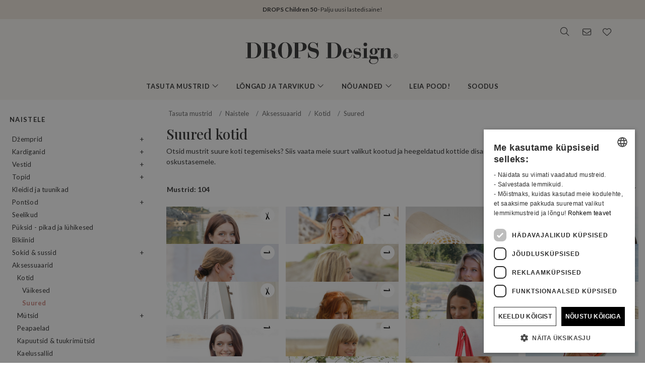

--- FILE ---
content_type: text/html; charset=UTF-8
request_url: https://www.garnstudio.com/search.php?action=browse&c=big-bags&lang=ee
body_size: 44716
content:
<!DOCTYPE html PUBLIC "-//W3C//DTD XHTML 1.0 Strict//EN" "http://www.w3.org/TR/xhtml1/DTD/xhtml1-strict.dtd">
<html xmlns="http://www.w3.org/1999/xhtml" xml:lang="et" lang="et">
<head>
<meta http-equiv="Content-Type" content="text/html; charset=UTF-8" />
<title>Suured kotid - DROPS Design tasuta kudumise ja heegeldamise mustrid</title>
	<meta name="keywords" content="tasuta kudumismustrid, tasuta heegeldamismustrid, drops, tasuta mustrid, muster, video, kampsuni muster, boolero muster, kleidi mustrid, mütsi muster, juhend, õpetus, jaki muster, norra, põhjamaade muster, pontso muster, palmikumuster, koti muster, heegeldatud, vanutatud, kootud, kootud mustriga, heegeldatud tekk, kootud kampsun, kootud padi, kootud sall, pajalapid, dzemper, õlasall, õlarätik, õlasoojendaja, torusall, seelik, kleit, sussid, sokid, sukad, püksid, sviiter, topp, tuunika, kardigan, randmesoojendajad, kindad, labakud, sõrmkindad, beebitekk, lotumüts, beebitekk, beebile papud, beebialpakast, kuidas kududa, kuidas heegeldada, lõng, alpakalõng, mohäär lõng, puuvillane lõng, villane lõng, pitslõng, sallilõng, merinovillane, meriino lõngast, maavillane" />
		<meta name="description" content="Otsid mustrit suure koti tegemiseks? Siis vaata meie suurt valikut kootud ja heegeldatud kottide disaine - meil on projekte igale stiilile ja oskustasemele." />
	<meta property="og:url" content="https://www.garnstudio.com/search.php?action=browse&amp;c=big-bags&amp;lang=ee" /><meta property="og:type" content="website" /><meta property="og:title" content="Suured kotid - DROPS Design tasuta kudumise ja heegeldamise mustrid" /><meta property="og:description" content="Otsid mustrit suure koti tegemiseks? Siis vaata meie suurt valikut kootud ja heegeldatud kottide disaine - meil on projekte igale stiilile ja oskustasemele." /><meta property="og:image" content="https://images.garnstudio.com/drops/mag/176/23/23-2.jpg" /><meta property="fb:app_id" content="1698234283817236" /><link rel="canonical" href="https://www.garnstudio.com/search.php?c=big-bags&lang=ee"><link rel="alternate" href="https://www.garnstudio.com/search.php?c=big-bags&lang=no" hreflang="no"><link rel="alternate" href="https://www.garnstudio.com/search.php?c=big-bags&lang=se" hreflang="sv"><link rel="alternate" href="https://www.garnstudio.com/search.php?c=big-bags&lang=dk" hreflang="da"><link rel="alternate" href="https://www.garnstudio.com/search.php?c=big-bags&lang=fi" hreflang="fi"><link rel="alternate" href="https://www.garnstudio.com/search.php?c=big-bags&lang=us" hreflang="en-US"><link rel="alternate" href="https://www.garnstudio.com/search.php?c=big-bags&lang=de" hreflang="de"><link rel="alternate" href="https://www.garnstudio.com/search.php?c=big-bags&lang=nl" hreflang="nl"><link rel="alternate" href="https://www.garnstudio.com/search.php?c=big-bags&lang=fr" hreflang="fr"><link rel="alternate" href="https://www.garnstudio.com/search.php?c=big-bags&lang=es" hreflang="es"><link rel="alternate" href="https://www.garnstudio.com/search.php?c=big-bags&lang=pt" hreflang="pt"><link rel="alternate" href="https://www.garnstudio.com/search.php?c=big-bags&lang=cz" hreflang="cs"><link rel="alternate" href="https://www.garnstudio.com/search.php?c=big-bags&lang=it" hreflang="it"><link rel="alternate" href="https://www.garnstudio.com/search.php?c=big-bags&lang=pl" hreflang="pl"><link rel="alternate" href="https://www.garnstudio.com/search.php?c=big-bags&lang=is" hreflang="is"><link rel="alternate" href="https://www.garnstudio.com/search.php?c=big-bags&lang=hu" hreflang="hu"><link rel="alternate" href="https://www.garnstudio.com/search.php?c=big-bags&lang=ee" hreflang="x-default"><meta name="viewport" content = "width = device-width, initial-scale = 1.0, minimum-scale = 1, user-scalable = yes" />
<meta name="google" content="notranslate">
<meta name="format-detection" content="telephone=no">
<link rel="shortcut icon" href="https://images.garnstudio.com/img/favicon.ico" type="image/x-icon" />
<!-- custom fonts -->
<link rel="preconnect" href="https://fonts.googleapis.com">
<link rel="preconnect" href="https://fonts.gstatic.com" crossorigin>
<link href="https://fonts.googleapis.com/css?family=Lato:400,600,700&display=swap&subset=latin-ext" rel="stylesheet">
<link href="https://fonts.googleapis.com/css2?family=Playfair+Display:wght@400;500&display=swap" rel="stylesheet">
<!-- Bootstrap core CSS -->
<link href="/css/bootstrap.min.css" rel="stylesheet">
<script src="/js/jquery-3.4.1.min.js"></script>
<script src="/js/popper.min.js"></script>
<script src="/js/bootstrap.min.js"></script>
<!-- custom CSS and fonawesome -->
<link href="/css/website-bs4.css?v=9" rel="stylesheet" type="text/css">
<link href="/css/all.min.css" rel="stylesheet"><!--webfont all styles -->
<!-- Global site tag (gtag.js) - Google Analytics -->
<script>
	window.dataLayer = window.dataLayer || [];
	function gtag() { dataLayer.push(arguments); }
	gtag('consent', 'default', {
		'ad_storage': 'denied',
		'analytics_storage': 'denied',
		'ad_user_data': 'denied',
		'ad_personalization': 'denied',
		'wait_for_update': 500
	});
</script>
<script async src="https://www.googletagmanager.com/gtag/js?id=G-L79D4310HJ"></script>
<script>
	gtag('js', new Date());
	gtag('config', 'G-L79D4310HJ', { 'anonymize_ip': true });
</script>
<!-- Cookie Script Cookies Consent -->
<script type="text/javascript" charset="UTF-8" src="https://cdn.cookie-script.com/s/09b0c444621efb6ff31ef9fd36fa4515.js"></script>
</head>
<body>
<div id="all">
	<script>
		document.addEventListener("DOMContentLoaded", function () {
			document.querySelectorAll("ul.dropdown-menu [data-toggle=dropdown]").forEach(item => {
				item.addEventListener("click", function (event) {
					event.preventDefault();
					event.stopPropagation();

					this.parentElement.parentElement.querySelectorAll(".show").forEach(sibling => {
						if (sibling !== this.parentElement) {
							sibling.classList.remove("show");
						}
					});

					this.parentElement.classList.toggle("show");
				});
			});
			let menuOpen = false;
			document.getElementById("menu")?.addEventListener("click", function () {
				menuOpen = !menuOpen;
				document.body.classList.toggle("prevent-scroll", menuOpen);
			});
			document.getElementById("search-mob")?.addEventListener("click", function () {
				document.querySelector("input[name='w']")?.focus();
			});
			const nav = document.querySelector(".nav-mobile");
			const siteWrapper = document.getElementById("site_wrapper");
			const menuElement = document.querySelector('.nav-mobile .m-menu');
			let scrollHandler = null;
			function applyMobileStyles() {
				if (!nav || !siteWrapper || !menuElement) return;
				if (!window.location.hash) {
					nav.style.marginTop = "38px";
					siteWrapper.style.paddingTop = "38px";
					menuElement.style.marginTop = '-38px';
				}
				if (scrollHandler) {
					document.removeEventListener("scroll", scrollHandler);
				}
				scrollHandler = function () {
					if (window.scrollY > 0) {
						nav.style.marginTop = "0px";
						nav.style.transition = "margin-top 0.3s ease-in-out";
						siteWrapper.style.paddingTop = "0px";
						menuElement.style.marginTop = '0px';
					} else {
						nav.style.marginTop = "38px";
						siteWrapper.style.paddingTop = "38px";
						menuElement.style.marginTop = '-38px';
					}
				};
				document.addEventListener("scroll", scrollHandler);
			}
			function resetStyles() {
				if (!nav || !siteWrapper || !menuElement) return;

				nav.style.marginTop = "";
				nav.style.transition = "";
				siteWrapper.style.paddingTop = "";
				menuElement.style.marginTop = "";

				if (scrollHandler) {
					document.removeEventListener("scroll", scrollHandler);
					scrollHandler = null;
				}
			}
			const mediaQuery = window.matchMedia("(max-width: 991.5px)");
			function handleMediaChange(e) {
				if (e.matches) {
					applyMobileStyles();
				} else {
					resetStyles();
				}
			}
			if (mediaQuery.matches) {
				applyMobileStyles();
			} else {
				resetStyles();
			}
			mediaQuery.addEventListener("change", handleMediaChange);
		});
    </script>
	<div class="hiddenprint ad"><a href="https://www.garnstudio.com/catalogues.php?show=drops-children-50&lang=ee"><strong>DROPS Children 50</strong> · Palju uusi lastedisaine! </a></div>	<div class="header">
        <div id="header_wrapper">
            <div class="header_search">
                <div class="logo-wrapper">
                    <div class="d-none d-lg-block"><a href="/home.php?cid=29"><img class="logo" src="https://images.garnstudio.com/img/drops-design.svg" width="320"  alt="Drops Design logo" /></a></div>
                </div>
                <div class="top-nav d-none d-lg-block">
                    <div class="search-box">
                        <i class="fa-light fa-lg fa-search"></i>
                        <form class="search-top" action="/search.php" method="get">
                            <input class="invisible" type="hidden" name="action" value="search" />
                            <input type="text" class="input-search" name="w" placeholder="st. 162-1, müts, heegeldatud pontšo, My Daisy jne." autocomplete="off"/>
                            <input class="invisible" type="hidden" name="lang" value="ee"/>
                        </form>
                    </div>
					<div class="news-box">
                        <a href="/newsletter.php?lang=ee">
                            <i class="fa-light fa-lg fa-envelope"></i>
                        </a>
                    </div>
                    <div class="fav-box">
                        <a href="/my-favorites.php?cid=29">
                            <i class="fa-light fa-lg fa-heart"></i>
                        </a>
                    </div>
                </div>
            </div>
        </div>
    </div>
	<!-- Tablet and mobile only -->
	<div class="d-lg-none">
        <nav class="nav-mobile">
            <input type="checkbox" id="menu" name="menu" class="m-menu__checkbox burger">
            <label class="m-menu__toggle m-0" for="menu">
                <svg width="30" height="30" viewBox="0 0 24 24" fill="none" stroke="#333" stroke-width="1" stroke-linecap="butt" stroke-linejoin="arcs">
                    <line x1="3" y1="12" x2="21" y2="12"></line>
                    <line x1="3" y1="6" x2="21" y2="6"></line>
                    <line x1="3" y1="18" x2="21" y2="18"></line>
                </svg>
            </label>
			<div class="d-lg-none"><a href="/home.php?cid=29"><img class="logo-xs img-fluid" src="https://images.garnstudio.com/img/drops-design.svg" width="200" height="65" alt="Drops Design logo" /></a></div>
			<div class="nav-right">
				<div id="search-mob" class="search-mob px-2">
					<a href="#" data-toggle="modal" role="button" data-target="#search-mobile">
						<i class="fa-light fa-lg fa-search"></i>
					</a>
				</div>
				<div class="fav-box-m px-2">
					<a href="/my-favorites.php?cid=29">
						<i class="fa-light fa-lg fa-heart"></i>
					</a>
				</div>
				<div class="news-box-m px-2">
					<a href="/newsletter.php?lang=ee">
						<i class="fa-light fa-lg fa-envelope"></i>
					</a>
				</div>
			</div>
			<label class="m-menu__overlay" for="menu"></label>
			<div class="m-menu">
                <div class="m-menu__header">
                    <label class="m-menu__toggle mt-3" for="menu"><i class="fa-light fa-xl fa-xmark"></i></label>
                    <span>MENU</span>
                </div>
                <ul class="menu-slide">
					<li>
                        <label class="a-label__chevron" for="item-1">Tasuta mustrid <div class="icon"><i class="fa-light fa-lg fa-angle-right"></i></div></label>
                        <input type="checkbox" id="item-1" name="item-1" class="m-menu__checkbox">
                        <div class="m-menu">
                            <div class="m-menu__header">
                                <label class="m-menu__toggle mt-3" for="item-1"><i class="fa-light fa-xl fa-arrow-left"></i></label>
                                <span>Tasuta mustrid</span>
								<label class="m-menu__toggle mt-3" for="menu"><i class="fa-light fa-xl fa-xmark"></i></label>
                            </div>
                            <ul class="menu-slide">
								                                <li>
                                    <label class="a-label__chevron" for="item-1-0"><span class="pink-light">Hetke trendid</span><div class="icon"><i class="fa-light fa-lg fa-angle-right"></i></div></label>
                                    <input type="checkbox" id="item-1-0" name="item-1-0" class="m-menu__checkbox">
                                    <div class="m-menu">
                                        <div class="m-menu__header">
                                            <label class="m-menu__toggle mt-3" for="item-1-0"><i class="fa-light fa-xl fa-arrow-left"></i></label>
                                            <span>Hetke trendid</span>
                                        </div>
																					<ul>
												<li><a href="/search.php?action=browse&c=women-hats&lang=ee" onclick="gtag('event', 'OpenCategory', {'Category': 'women-hats', 'Menu': 'MenuCat'});">Naiste Mütsid</a></li><li><a href="/search.php?action=browse&c=women-balaclavas&lang=ee" onclick="gtag('event', 'OpenCategory', {'Category': 'women-balaclavas', 'Menu': 'MenuCat'});">Naiste tuukrimütsid</a></li><li><a href="/search.php?action=browse&c=felted-patterns&lang=ee" onclick="gtag('event', 'OpenCategory', {'Category': 'felted-patterns', 'Menu': 'MenuCat'});">Hakkame vanutama!</a></li>											</ul>
											                                    </div>
                                </li>
								<li>
                                    <label class="a-label__chevron" for="item-1-1">Naistele <div class="icon"><i class="fa-light fa-lg fa-angle-right"></i></div></label>
                                    <input type="checkbox" id="item-1-1" name="item-1-1" class="m-menu__checkbox">
                                    <div class="m-menu">
                                        <div class="m-menu__header">
                                            <label class="m-menu__toggle mt-3" for="item-1-1"><i class="fa-light fa-xl fa-arrow-left"></i></label>
                                            <span>Naistele</span>
											<label class="m-menu__toggle mt-3" for="menu"><i class="fa-light fa-xl fa-xmark"></i></label>
                                        </div>
                                        <div id="patternsparent1">
											<a href="/search.php?action=browse&c=women&lang=ee" onclick="gtag('event', 'OpenCategory', {'Category': 'women', 'Menu': 'MenuCat'});">Vaata kõiki</a>
<div id="patternsparent1">
<a data-toggle="collapse" data-target="#women-sweaters" aria-expanded="true" aria-controls="women-sweaters">Džemprid<div class="icon"><i class="fa-light fa-lg fa-angle-down"></i></div></a>
<div id="women-sweaters" class="collapse children" aria-labelledby="heading-women-sweaters" data-parent="#patternsparent1">
<a href="/search.php?action=browse&c=women-sweaters&lang=ee" onclick="gtag('event', 'OpenCategory', {'Category': 'women-sweaters', 'Menu': 'MenuCat'});">Vaata kõiki</a>
<a href="/search.php?action=browse&c=women-nordic-jumpers&lang=ee" onclick="gtag('event', 'OpenCategory', {'Category': 'women-nordic-jumpers', 'Menu': 'MenuCat'});">Põhjamaade mustrid</a><a href="/search.php?action=browse&c=women-christmas-jumpers&lang=ee" onclick="gtag('event', 'OpenCategory', {'Category': 'women-christmas-jumpers', 'Menu': 'MenuCat'});">Jõuludeks</a><a href="/search.php?action=browse&c=women-basic-sweaters&lang=ee" onclick="gtag('event', 'OpenCategory', {'Category': 'women-basic-sweaters', 'Menu': 'MenuCat'});">Lihtsad</a><a href="/search.php?action=browse&c=women-striped-sweaters&lang=ee" onclick="gtag('event', 'OpenCategory', {'Category': 'women-striped-sweaters', 'Menu': 'MenuCat'});">triipudega</a><a href="/search.php?action=browse&c=women-hoodies&lang=ee" onclick="gtag('event', 'OpenCategory', {'Category': 'women-hoodies', 'Menu': 'MenuCat'});">Kapuutsiga</a></div>
</div>
<div id="patternsparent1">
<a data-toggle="collapse" data-target="#women-jackets" aria-expanded="true" aria-controls="women-jackets">Kardiganid<div class="icon"><i class="fa-light fa-lg fa-angle-down"></i></div></a>
<div id="women-jackets" class="collapse children" aria-labelledby="heading-women-jackets" data-parent="#patternsparent1">
<a href="/search.php?action=browse&c=women-jackets&lang=ee" onclick="gtag('event', 'OpenCategory', {'Category': 'women-jackets', 'Menu': 'MenuCat'});">Vaata kõiki</a>
<a href="/search.php?action=browse&c=women-nordic-jackets&lang=ee" onclick="gtag('event', 'OpenCategory', {'Category': 'women-nordic-jackets', 'Menu': 'MenuCat'});">Põhjamaade mustrid</a><a href="/search.php?action=browse&c=women-basic-cardigans&lang=ee" onclick="gtag('event', 'OpenCategory', {'Category': 'women-basic-cardigans', 'Menu': 'MenuCat'});">Lihtsad</a><a href="/search.php?action=browse&c=women-boleros&lang=ee" onclick="gtag('event', 'OpenCategory', {'Category': 'women-boleros', 'Menu': 'MenuCat'});">Booleros</a><a href="/search.php?action=browse&c=women-short-sleeve-cardigans&lang=ee" onclick="gtag('event', 'OpenCategory', {'Category': 'women-short-sleeve-cardigans', 'Menu': 'MenuCat'});">Lühikeste varrukatega</a><a href="/search.php?action=browse&c=women-wrap-cardigans&lang=ee" onclick="gtag('event', 'OpenCategory', {'Category': 'women-wrap-cardigans', 'Menu': 'MenuCat'});">Hõlmikkampsunid</a><a href="/search.php?action=browse&c=women-circle-jackets&lang=ee" onclick="gtag('event', 'OpenCategory', {'Category': 'women-circle-jackets', 'Menu': 'MenuCat'});">Ratasjakk</a><a href="/search.php?action=browse&c=women-long-jackets&lang=ee" onclick="gtag('event', 'OpenCategory', {'Category': 'women-long-jackets', 'Menu': 'MenuCat'});">Pikad kampsunid</a></div>
</div>
<div id="patternsparent1">
<a data-toggle="collapse" data-target="#women-vests" aria-expanded="true" aria-controls="women-vests">Vestid<div class="icon"><i class="fa-light fa-lg fa-angle-down"></i></div></a>
<div id="women-vests" class="collapse children" aria-labelledby="heading-women-vests" data-parent="#patternsparent1">
<a href="/search.php?action=browse&c=women-vests&lang=ee" onclick="gtag('event', 'OpenCategory', {'Category': 'women-vests', 'Menu': 'MenuCat'});">Vaata kõiki</a>
<a href="/search.php?action=browse&c=women-slipovers&lang=ee" onclick="gtag('event', 'OpenCategory', {'Category': 'women-slipovers', 'Menu': 'MenuCat'});">Ülepea</a><a href="/search.php?action=browse&c=women-open-front-vests&lang=ee" onclick="gtag('event', 'OpenCategory', {'Category': 'women-open-front-vests', 'Menu': 'MenuCat'});">Eest lahti</a></div>
</div>
<div id="patternsparent1">
<a data-toggle="collapse" data-target="#women-tops" aria-expanded="true" aria-controls="women-tops">Topid<div class="icon"><i class="fa-light fa-lg fa-angle-down"></i></div></a>
<div id="women-tops" class="collapse children" aria-labelledby="heading-women-tops" data-parent="#patternsparent1">
<a href="/search.php?action=browse&c=women-tops&lang=ee" onclick="gtag('event', 'OpenCategory', {'Category': 'women-tops', 'Menu': 'MenuCat'});">Vaata kõiki</a>
<a href="/search.php?action=browse&c=women-crop-tops&lang=ee" onclick="gtag('event', 'OpenCategory', {'Category': 'women-crop-tops', 'Menu': 'MenuCat'});">Lühikesed topid</a><a href="/search.php?action=browse&c=women-singlets&lang=ee" onclick="gtag('event', 'OpenCategory', {'Category': 'women-singlets', 'Menu': 'MenuCat'});">Vestid</a><a href="/search.php?action=browse&c=women-t-shirts&lang=ee" onclick="gtag('event', 'OpenCategory', {'Category': 'women-t-shirts', 'Menu': 'MenuCat'});">T-särgid</a></div>
</div>
<a href="/search.php?action=browse&c=women-dresses&lang=ee" onclick="gtag('event', 'OpenCategory', {'Category': 'women-dresses', 'Menu': 'MenuCat'});">Kleidid ja tuunikad</a><div id="patternsparent1">
<a data-toggle="collapse" data-target="#women-ponchos" aria-expanded="true" aria-controls="women-ponchos">Pontšod<div class="icon"><i class="fa-light fa-lg fa-angle-down"></i></div></a>
<div id="women-ponchos" class="collapse children" aria-labelledby="heading-women-ponchos" data-parent="#patternsparent1">
<a href="/search.php?action=browse&c=women-ponchos&lang=ee" onclick="gtag('event', 'OpenCategory', {'Category': 'women-ponchos', 'Menu': 'MenuCat'});">Vaata kõiki</a>
<a href="/search.php?action=browse&c=women-capes&lang=ee" onclick="gtag('event', 'OpenCategory', {'Category': 'women-capes', 'Menu': 'MenuCat'});">Keebid</a><a href="/search.php?action=browse&c=women-swonchos&lang=ee" onclick="gtag('event', 'OpenCategory', {'Category': 'women-swonchos', 'Menu': 'MenuCat'});">Pontšo / džemper</a><a href="/search.php?action=browse&c=women-hooded-ponchos&lang=ee" onclick="gtag('event', 'OpenCategory', {'Category': 'women-hooded-ponchos', 'Menu': 'MenuCat'});">Kapuutsiga</a></div>
</div>
<a href="/search.php?action=browse&c=women-skirts&lang=ee" onclick="gtag('event', 'OpenCategory', {'Category': 'women-skirts', 'Menu': 'MenuCat'});">Seelikud</a><a href="/search.php?action=browse&c=women-trousers&lang=ee" onclick="gtag('event', 'OpenCategory', {'Category': 'women-trousers', 'Menu': 'MenuCat'});">Püksid - pikad ja lühikesed</a><a href="/search.php?action=browse&c=bikinis&lang=ee" onclick="gtag('event', 'OpenCategory', {'Category': 'bikinis', 'Menu': 'MenuCat'});">Bikiinid</a><div id="patternsparent1">
<a data-toggle="collapse" data-target="#women-socks-slippers" aria-expanded="true" aria-controls="women-socks-slippers">Sokid & sussid<div class="icon"><i class="fa-light fa-lg fa-angle-down"></i></div></a>
<div id="women-socks-slippers" class="collapse children" aria-labelledby="heading-women-socks-slippers" data-parent="#patternsparent1">
<a href="/search.php?action=browse&c=women-socks-slippers&lang=ee" onclick="gtag('event', 'OpenCategory', {'Category': 'women-socks-slippers', 'Menu': 'MenuCat'});">Vaata kõiki</a>
<div id="patternsparent229">
<a data-toggle="collapse" data-target="#women-socks" aria-expanded="true" aria-controls="women-socks">Sokid<div class="icon"><i class="fa-light fa-lg fa-angle-down"></i></div></a>
<div id="women-socks" class="collapse children" aria-labelledby="heading-women-socks" data-parent="#patternsparent229">
<a href="/search.php?action=browse&c=women-socks&lang=ee" onclick="gtag('event', 'OpenCategory', {'Category': 'women-socks', 'Menu': 'MenuCat'});">Vaata kõiki</a>
<a href="/search.php?action=browse&c=women-short-socks&lang=ee" onclick="gtag('event', 'OpenCategory', {'Category': 'women-short-socks', 'Menu': 'MenuCat'});">Lühikesed</a><a href="/search.php?action=browse&c=women-mid-length-socks&lang=ee" onclick="gtag('event', 'OpenCategory', {'Category': 'women-mid-length-socks', 'Menu': 'MenuCat'});">Poolpikad</a><a href="/search.php?action=browse&c=women-long-socks&lang=ee" onclick="gtag('event', 'OpenCategory', {'Category': 'women-long-socks', 'Menu': 'MenuCat'});">Põlvikud</a><a href="/search.php?action=browse&c=women-nordic-socks&lang=ee" onclick="gtag('event', 'OpenCategory', {'Category': 'women-nordic-socks', 'Menu': 'MenuCat'});">Põhjamaade sokid</a><a href="/search.php?action=browse&c=women-yoga-socks&lang=ee" onclick="gtag('event', 'OpenCategory', {'Category': 'women-yoga-socks', 'Menu': 'MenuCat'});">Joogasokid</a></div>
</div>
<a href="/search.php?action=browse&c=women-slippers&lang=ee" onclick="gtag('event', 'OpenCategory', {'Category': 'women-slippers', 'Menu': 'MenuCat'});">Sussid</a><a href="/search.php?action=browse&c=women-leg-warmers&lang=ee" onclick="gtag('event', 'OpenCategory', {'Category': 'women-leg-warmers', 'Menu': 'MenuCat'});">Säärised</a></div>
</div>
<div id="patternsparent1">
<a data-toggle="collapse" data-target="#women-accessories" aria-expanded="true" aria-controls="women-accessories">Aksessuaarid<div class="icon"><i class="fa-light fa-lg fa-angle-down"></i></div></a>
<div id="women-accessories" class="collapse children" aria-labelledby="heading-women-accessories" data-parent="#patternsparent1">
<a href="/search.php?action=browse&c=women-accessories&lang=ee" onclick="gtag('event', 'OpenCategory', {'Category': 'women-accessories', 'Menu': 'MenuCat'});">Vaata kõiki</a>
<div id="patternsparent19">
<a data-toggle="collapse" data-target="#bags" aria-expanded="true" aria-controls="bags">Kotid<div class="icon"><i class="fa-light fa-lg fa-angle-down"></i></div></a>
<div id="bags" class="collapse children" aria-labelledby="heading-bags" data-parent="#patternsparent19">
<a href="/search.php?action=browse&c=bags&lang=ee" onclick="gtag('event', 'OpenCategory', {'Category': 'bags', 'Menu': 'MenuCat'});">Vaata kõiki</a>
<a href="/search.php?action=browse&c=small-bags&lang=ee" onclick="gtag('event', 'OpenCategory', {'Category': 'small-bags', 'Menu': 'MenuCat'});">Väikesed</a><a href="/search.php?action=browse&c=big-bags&lang=ee" onclick="gtag('event', 'OpenCategory', {'Category': 'big-bags', 'Menu': 'MenuCat'});">Suured</a></div>
</div>
<div id="patternsparent19">
<a data-toggle="collapse" data-target="#women-hats" aria-expanded="true" aria-controls="women-hats">Mütsid<div class="icon"><i class="fa-light fa-lg fa-angle-down"></i></div></a>
<div id="women-hats" class="collapse children" aria-labelledby="heading-women-hats" data-parent="#patternsparent19">
<a href="/search.php?action=browse&c=women-hats&lang=ee" onclick="gtag('event', 'OpenCategory', {'Category': 'women-hats', 'Menu': 'MenuCat'});">Vaata kõiki</a>
<a href="/search.php?action=browse&c=women-beanies&lang=ee" onclick="gtag('event', 'OpenCategory', {'Category': 'women-beanies', 'Menu': 'MenuCat'});">Lihtsad mütsid</a><a href="/search.php?action=browse&c=women-berets&lang=ee" onclick="gtag('event', 'OpenCategory', {'Category': 'women-berets', 'Menu': 'MenuCat'});">Baretid</a><a href="/search.php?action=browse&c=women-earflap-hats&lang=ee" onclick="gtag('event', 'OpenCategory', {'Category': 'women-earflap-hats', 'Menu': 'MenuCat'});">Kõrvaklapidega</a><a href="/search.php?action=browse&c=women-bucket-hats&lang=ee" onclick="gtag('event', 'OpenCategory', {'Category': 'women-bucket-hats', 'Menu': 'MenuCat'});">Kübarad</a><a href="/search.php?action=browse&c=women-summer-hats&lang=ee" onclick="gtag('event', 'OpenCategory', {'Category': 'women-summer-hats', 'Menu': 'MenuCat'});">Suvised mütsid</a><a href="/search.php?action=browse&c=women-caps&lang=ee" onclick="gtag('event', 'OpenCategory', {'Category': 'women-caps', 'Menu': 'MenuCat'});">Nokamütsid</a></div>
</div>
<a href="/search.php?action=browse&c=women-headbands&lang=ee" onclick="gtag('event', 'OpenCategory', {'Category': 'women-headbands', 'Menu': 'MenuCat'});">Peapaelad</a><a href="/search.php?action=browse&c=women-balaclavas&lang=ee" onclick="gtag('event', 'OpenCategory', {'Category': 'women-balaclavas', 'Menu': 'MenuCat'});">Kapuutsid & tuukrimütsid</a><a href="/search.php?action=browse&c=women-neck-warmers&lang=ee" onclick="gtag('event', 'OpenCategory', {'Category': 'women-neck-warmers', 'Menu': 'MenuCat'});">Kaelussallid</a><a href="/search.php?action=browse&c=women-scarves&lang=ee" onclick="gtag('event', 'OpenCategory', {'Category': 'women-scarves', 'Menu': 'MenuCat'});">Sallid</a><div id="patternsparent19">
<a data-toggle="collapse" data-target="#women-shawls" aria-expanded="true" aria-controls="women-shawls">Õlasallid<div class="icon"><i class="fa-light fa-lg fa-angle-down"></i></div></a>
<div id="women-shawls" class="collapse children" aria-labelledby="heading-women-shawls" data-parent="#patternsparent19">
<a href="/search.php?action=browse&c=women-shawls&lang=ee" onclick="gtag('event', 'OpenCategory', {'Category': 'women-shawls', 'Menu': 'MenuCat'});">Vaata kõiki</a>
<a href="/search.php?action=browse&c=women-small-shawls&lang=ee" onclick="gtag('event', 'OpenCategory', {'Category': 'women-small-shawls', 'Menu': 'MenuCat'});">Väikesed õlasallid</a><a href="/search.php?action=browse&c=women-big-shawls&lang=ee" onclick="gtag('event', 'OpenCategory', {'Category': 'women-big-shawls', 'Menu': 'MenuCat'});">Suured õlasallid</a></div>
</div>
<div id="patternsparent19">
<a data-toggle="collapse" data-target="#women-gloves-mittens" aria-expanded="true" aria-controls="women-gloves-mittens">Kindad & Sõrmikud<div class="icon"><i class="fa-light fa-lg fa-angle-down"></i></div></a>
<div id="women-gloves-mittens" class="collapse children" aria-labelledby="heading-women-gloves-mittens" data-parent="#patternsparent19">
<a href="/search.php?action=browse&c=women-gloves-mittens&lang=ee" onclick="gtag('event', 'OpenCategory', {'Category': 'women-gloves-mittens', 'Menu': 'MenuCat'});">Vaata kõiki</a>
<a href="/search.php?action=browse&c=women-mittens&lang=ee" onclick="gtag('event', 'OpenCategory', {'Category': 'women-mittens', 'Menu': 'MenuCat'});">Kindad</a><a href="/search.php?action=browse&c=women-gloves&lang=ee" onclick="gtag('event', 'OpenCategory', {'Category': 'women-gloves', 'Menu': 'MenuCat'});">Sõrmikud</a><a href="/search.php?action=browse&c=women-nordic-gloves-mittens&lang=ee" onclick="gtag('event', 'OpenCategory', {'Category': 'women-nordic-gloves-mittens', 'Menu': 'MenuCat'});">Põhjamaade</a></div>
</div>
<a href="/search.php?action=browse&c=women-wrist-warmers&lang=ee" onclick="gtag('event', 'OpenCategory', {'Category': 'women-wrist-warmers', 'Menu': 'MenuCat'});">Randmesoojendajad</a><a href="/search.php?action=browse&c=women-hair-accessories&lang=ee" onclick="gtag('event', 'OpenCategory', {'Category': 'women-hair-accessories', 'Menu': 'MenuCat'});">Juuste aksessuaarid</a><a href="/search.php?action=browse&c=women-collars-jewellery&lang=ee" onclick="gtag('event', 'OpenCategory', {'Category': 'women-collars-jewellery', 'Menu': 'MenuCat'});">Krae ja Ehted</a></div>
</div>
										</div>
                                    </div>
                                </li>
								<li>
                                    <label class="a-label__chevron" for="item-1-2">Beebile (0-4) <div class="icon"><i class="fa-light fa-lg fa-angle-right"></i></div></label>
                                    <input type="checkbox" id="item-1-2" name="item-1-2" class="m-menu__checkbox">
                                    <div class="m-menu">
                                        <div class="m-menu__header">
                                            <label class="m-menu__toggle mt-3" for="item-1-2"><i class="fa-light fa-xl fa-arrow-left"></i></label>
                                            <span>Beebile (0-4)</span>
											<label class="m-menu__toggle mt-3" for="menu"><i class="fa-light fa-xl fa-xmark"></i></label>
                                        </div>
                                        <div id="patternsparent3">
											<a href="/search.php?action=browse&c=baby&lang=ee" onclick="gtag('event', 'OpenCategory', {'Category': 'baby', 'Menu': 'MenuCat'});">Vaata kõiki</a>
<div id="patternsparent3">
<a data-toggle="collapse" data-target="#baby-jumpers" aria-expanded="true" aria-controls="baby-jumpers">Džemprid<div class="icon"><i class="fa-light fa-lg fa-angle-down"></i></div></a>
<div id="baby-jumpers" class="collapse children" aria-labelledby="heading-baby-jumpers" data-parent="#patternsparent3">
<a href="/search.php?action=browse&c=baby-jumpers&lang=ee" onclick="gtag('event', 'OpenCategory', {'Category': 'baby-jumpers', 'Menu': 'MenuCat'});">Vaata kõiki</a>
<a href="/search.php?action=browse&c=baby-nordic-jumpers&lang=ee" onclick="gtag('event', 'OpenCategory', {'Category': 'baby-nordic-jumpers', 'Menu': 'MenuCat'});">Põhjamaade</a></div>
</div>
<div id="patternsparent3">
<a data-toggle="collapse" data-target="#baby-jackets" aria-expanded="true" aria-controls="baby-jackets">Kardiganid<div class="icon"><i class="fa-light fa-lg fa-angle-down"></i></div></a>
<div id="baby-jackets" class="collapse children" aria-labelledby="heading-baby-jackets" data-parent="#patternsparent3">
<a href="/search.php?action=browse&c=baby-jackets&lang=ee" onclick="gtag('event', 'OpenCategory', {'Category': 'baby-jackets', 'Menu': 'MenuCat'});">Vaata kõiki</a>
<a href="/search.php?action=browse&c=baby-nordic-jackets&lang=ee" onclick="gtag('event', 'OpenCategory', {'Category': 'baby-nordic-jackets', 'Menu': 'MenuCat'});">Põhjamaade</a></div>
</div>
<a href="/search.php?action=browse&c=baby-newborn-sets&lang=ee" onclick="gtag('event', 'OpenCategory', {'Category': 'baby-newborn-sets', 'Menu': 'MenuCat'});">Vastsündinule komplekt</a><a href="/search.php?action=browse&c=baby-tops-vests&lang=ee" onclick="gtag('event', 'OpenCategory', {'Category': 'baby-tops-vests', 'Menu': 'MenuCat'});">Topid ja vestid</a><a href="/search.php?action=browse&c=baby-dresses&lang=ee" onclick="gtag('event', 'OpenCategory', {'Category': 'baby-dresses', 'Menu': 'MenuCat'});">Kleidid</a><a href="/search.php?action=browse&c=baby-bunting-bags&lang=ee" onclick="gtag('event', 'OpenCategory', {'Category': 'baby-bunting-bags', 'Menu': 'MenuCat'});">Magamiskotid</a><a href="/search.php?action=browse&c=baby-ponchos&lang=ee" onclick="gtag('event', 'OpenCategory', {'Category': 'baby-ponchos', 'Menu': 'MenuCat'});">Pontšod</a><a href="/search.php?action=browse&c=baby-trousers&lang=ee" onclick="gtag('event', 'OpenCategory', {'Category': 'baby-trousers', 'Menu': 'MenuCat'});">Püksid</a><a href="/search.php?action=browse&c=baby-rompers-onesies&lang=ee" onclick="gtag('event', 'OpenCategory', {'Category': 'baby-rompers-onesies', 'Menu': 'MenuCat'});">Kominesoonid & ja body</a><a href="/search.php?action=browse&c=baby-socks-booties&lang=ee" onclick="gtag('event', 'OpenCategory', {'Category': 'baby-socks-booties', 'Menu': 'MenuCat'});">Sokid & Papud</a><a href="/search.php?action=browse&c=baby-blankets&lang=ee" onclick="gtag('event', 'OpenCategory', {'Category': 'baby-blankets', 'Menu': 'MenuCat'});">Tekid</a><div id="patternsparent3">
<a data-toggle="collapse" data-target="#baby-accessories" aria-expanded="true" aria-controls="baby-accessories">Aksessuaarid<div class="icon"><i class="fa-light fa-lg fa-angle-down"></i></div></a>
<div id="baby-accessories" class="collapse children" aria-labelledby="heading-baby-accessories" data-parent="#patternsparent3">
<a href="/search.php?action=browse&c=baby-accessories&lang=ee" onclick="gtag('event', 'OpenCategory', {'Category': 'baby-accessories', 'Menu': 'MenuCat'});">Vaata kõiki</a>
<div id="patternsparent45">
<a data-toggle="collapse" data-target="#baby-hats" aria-expanded="true" aria-controls="baby-hats">Mütsid<div class="icon"><i class="fa-light fa-lg fa-angle-down"></i></div></a>
<div id="baby-hats" class="collapse children" aria-labelledby="heading-baby-hats" data-parent="#patternsparent45">
<a href="/search.php?action=browse&c=baby-hats&lang=ee" onclick="gtag('event', 'OpenCategory', {'Category': 'baby-hats', 'Menu': 'MenuCat'});">Vaata kõiki</a>
<a href="/search.php?action=browse&c=baby-beanies&lang=ee" onclick="gtag('event', 'OpenCategory', {'Category': 'baby-beanies', 'Menu': 'MenuCat'});">lihtsad mütsid</a><a href="/search.php?action=browse&c=baby-bonnets&lang=ee" onclick="gtag('event', 'OpenCategory', {'Category': 'baby-bonnets', 'Menu': 'MenuCat'});">Beebimütsid</a><a href="/search.php?action=browse&c=baby-summer-hats&lang=ee" onclick="gtag('event', 'OpenCategory', {'Category': 'baby-summer-hats', 'Menu': 'MenuCat'});">Suvised mütsid</a></div>
</div>
<a href="/search.php?action=browse&c=baby-balaclavas&lang=ee" onclick="gtag('event', 'OpenCategory', {'Category': 'baby-balaclavas', 'Menu': 'MenuCat'});">Tuukrimütsid</a><a href="/search.php?action=browse&c=baby-bibs-scarves&lang=ee" onclick="gtag('event', 'OpenCategory', {'Category': 'baby-bibs-scarves', 'Menu': 'MenuCat'});">Sallid & torusallid</a><a href="/search.php?action=browse&c=baby-gloves-mittens&lang=ee" onclick="gtag('event', 'OpenCategory', {'Category': 'baby-gloves-mittens', 'Menu': 'MenuCat'});">Kindad ja sõrmikud</a></div>
</div>
										</div>
                                    </div>
                                </li>
								<li>
                                    <label class="a-label__chevron" for="item-1-3">Lastele (2-14)<div class="icon"><i class="fa-light fa-lg fa-angle-right"></i></div></label>
                                    <input type="checkbox" id="item-1-3" name="item-1-3" class="m-menu__checkbox">
                                    <div class="m-menu">
                                        <div class="m-menu__header">
                                            <label class="m-menu__toggle mt-3" for="item-1-3"><i class="fa-light fa-xl fa-arrow-left"></i></label>
                                            <span>Lastele (2-14)</span>
											<label class="m-menu__toggle mt-3" for="menu"><i class="fa-light fa-xl fa-xmark"></i></label>
                                        </div>
                                        <div id="patternsparent2">
											<a href="/search.php?action=browse&c=children&lang=ee" onclick="gtag('event', 'OpenCategory', {'Category': 'children', 'Menu': 'MenuCat'});">Vaata kõiki</a>
<div id="patternsparent2">
<a data-toggle="collapse" data-target="#children-jumpers" aria-expanded="true" aria-controls="children-jumpers">Džemprid<div class="icon"><i class="fa-light fa-lg fa-angle-down"></i></div></a>
<div id="children-jumpers" class="collapse children" aria-labelledby="heading-children-jumpers" data-parent="#patternsparent2">
<a href="/search.php?action=browse&c=children-jumpers&lang=ee" onclick="gtag('event', 'OpenCategory', {'Category': 'children-jumpers', 'Menu': 'MenuCat'});">Vaata kõiki</a>
<a href="/search.php?action=browse&c=children-nordic-jumpers&lang=ee" onclick="gtag('event', 'OpenCategory', {'Category': 'children-nordic-jumpers', 'Menu': 'MenuCat'});">Põhjamaade mustrid</a><a href="/search.php?action=browse&c=children-christmas-jumpers&lang=ee" onclick="gtag('event', 'OpenCategory', {'Category': 'children-christmas-jumpers', 'Menu': 'MenuCat'});">Jõuludeks</a><a href="/search.php?action=browse&c=children-basic-jumpers&lang=ee" onclick="gtag('event', 'OpenCategory', {'Category': 'children-basic-jumpers', 'Menu': 'MenuCat'});">Lihtsad džemprid</a></div>
</div>
<div id="patternsparent2">
<a data-toggle="collapse" data-target="#children-jackets" aria-expanded="true" aria-controls="children-jackets">Kardiganid<div class="icon"><i class="fa-light fa-lg fa-angle-down"></i></div></a>
<div id="children-jackets" class="collapse children" aria-labelledby="heading-children-jackets" data-parent="#patternsparent2">
<a href="/search.php?action=browse&c=children-jackets&lang=ee" onclick="gtag('event', 'OpenCategory', {'Category': 'children-jackets', 'Menu': 'MenuCat'});">Vaata kõiki</a>
<a href="/search.php?action=browse&c=children-nordic-jackets&lang=ee" onclick="gtag('event', 'OpenCategory', {'Category': 'children-nordic-jackets', 'Menu': 'MenuCat'});">Põhjamaade mustrid</a><a href="/search.php?action=browse&c=children-boleros&lang=ee" onclick="gtag('event', 'OpenCategory', {'Category': 'children-boleros', 'Menu': 'MenuCat'});">Boolerod</a><a href="/search.php?action=browse&c=children-basic-cardigans&lang=ee" onclick="gtag('event', 'OpenCategory', {'Category': 'children-basic-cardigans', 'Menu': 'MenuCat'});">Lihtsad</a></div>
</div>
<a href="/search.php?action=browse&c=children-vests-tops&lang=ee" onclick="gtag('event', 'OpenCategory', {'Category': 'children-vests-tops', 'Menu': 'MenuCat'});">Vestid & Topid</a><a href="/search.php?action=browse&c=children-dresses-skirts&lang=ee" onclick="gtag('event', 'OpenCategory', {'Category': 'children-dresses-skirts', 'Menu': 'MenuCat'});">Kleidi & seelikud</a><a href="/search.php?action=browse&c=children-ponchos&lang=ee" onclick="gtag('event', 'OpenCategory', {'Category': 'children-ponchos', 'Menu': 'MenuCat'});">Pontšod</a><a href="/search.php?action=browse&c=children-trousers-overalls&lang=ee" onclick="gtag('event', 'OpenCategory', {'Category': 'children-trousers-overalls', 'Menu': 'MenuCat'});">Püksid ja kombinesoonid</a><a href="/search.php?action=browse&c=children-costumes&lang=ee" onclick="gtag('event', 'OpenCategory', {'Category': 'children-costumes', 'Menu': 'MenuCat'});">Kostüümid</a><div id="patternsparent2">
<a data-toggle="collapse" data-target="#children-socks-slippers" aria-expanded="true" aria-controls="children-socks-slippers">Sokid ja sussid<div class="icon"><i class="fa-light fa-lg fa-angle-down"></i></div></a>
<div id="children-socks-slippers" class="collapse children" aria-labelledby="heading-children-socks-slippers" data-parent="#patternsparent2">
<a href="/search.php?action=browse&c=children-socks-slippers&lang=ee" onclick="gtag('event', 'OpenCategory', {'Category': 'children-socks-slippers', 'Menu': 'MenuCat'});">Vaata kõiki</a>
<a href="/search.php?action=browse&c=children-socks&lang=ee" onclick="gtag('event', 'OpenCategory', {'Category': 'children-socks', 'Menu': 'MenuCat'});">Sokid</a><a href="/search.php?action=browse&c=children-leg-warmers&lang=ee" onclick="gtag('event', 'OpenCategory', {'Category': 'children-leg-warmers', 'Menu': 'MenuCat'});">Säärised</a><a href="/search.php?action=browse&c=children-slippers&lang=ee" onclick="gtag('event', 'OpenCategory', {'Category': 'children-slippers', 'Menu': 'MenuCat'});">Sussid</a></div>
</div>
<div id="patternsparent2">
<a data-toggle="collapse" data-target="#children-accessories" aria-expanded="true" aria-controls="children-accessories">Aksessuaarid<div class="icon"><i class="fa-light fa-lg fa-angle-down"></i></div></a>
<div id="children-accessories" class="collapse children" aria-labelledby="heading-children-accessories" data-parent="#patternsparent2">
<a href="/search.php?action=browse&c=children-accessories&lang=ee" onclick="gtag('event', 'OpenCategory', {'Category': 'children-accessories', 'Menu': 'MenuCat'});">Vaata kõiki</a>
<div id="patternsparent92">
<a data-toggle="collapse" data-target="#children-hats" aria-expanded="true" aria-controls="children-hats">Mütsid<div class="icon"><i class="fa-light fa-lg fa-angle-down"></i></div></a>
<div id="children-hats" class="collapse children" aria-labelledby="heading-children-hats" data-parent="#patternsparent92">
<a href="/search.php?action=browse&c=children-hats&lang=ee" onclick="gtag('event', 'OpenCategory', {'Category': 'children-hats', 'Menu': 'MenuCat'});">Vaata kõiki</a>
<a href="/search.php?action=browse&c=children-beanies&lang=ee" onclick="gtag('event', 'OpenCategory', {'Category': 'children-beanies', 'Menu': 'MenuCat'});">Lihtsad mütsid</a><a href="/search.php?action=browse&c=children-christmas-hats&lang=ee" onclick="gtag('event', 'OpenCategory', {'Category': 'children-christmas-hats', 'Menu': 'MenuCat'});">Jõulumütsid</a><a href="/search.php?action=browse&c=children-earflap-hats&lang=ee" onclick="gtag('event', 'OpenCategory', {'Category': 'children-earflap-hats', 'Menu': 'MenuCat'});">kõrvaklappidega</a><a href="/search.php?action=browse&c=whimsical-hats&lang=ee" onclick="gtag('event', 'OpenCategory', {'Category': 'whimsical-hats', 'Menu': 'MenuCat'});">Kostüümid</a><a href="/search.php?action=browse&c=children-summer-hats&lang=ee" onclick="gtag('event', 'OpenCategory', {'Category': 'children-summer-hats', 'Menu': 'MenuCat'});">Suvised mütsid</a></div>
</div>
<a href="/search.php?action=browse&c=children-headbands&lang=ee" onclick="gtag('event', 'OpenCategory', {'Category': 'children-headbands', 'Menu': 'MenuCat'});">Peapaelad</a><a href="/search.php?action=browse&c=children-balaclavas&lang=ee" onclick="gtag('event', 'OpenCategory', {'Category': 'children-balaclavas', 'Menu': 'MenuCat'});">Tuukrimütsid</a><a href="/search.php?action=browse&c=children-scarves&lang=ee" onclick="gtag('event', 'OpenCategory', {'Category': 'children-scarves', 'Menu': 'MenuCat'});">Sallid & kaelussallid</a><a href="/search.php?action=browse&c=children-ties-bows&lang=ee" onclick="gtag('event', 'OpenCategory', {'Category': 'children-ties-bows', 'Menu': 'MenuCat'});">Lipsud ja lehvid</a><a href="/search.php?action=browse&c=children-gloves-mittens&lang=ee" onclick="gtag('event', 'OpenCategory', {'Category': 'children-gloves-mittens', 'Menu': 'MenuCat'});">Kindad ja sõrmikud</a><a href="/search.php?action=browse&c=children-bags&lang=ee" onclick="gtag('event', 'OpenCategory', {'Category': 'children-bags', 'Menu': 'MenuCat'});">Kotid</a></div>
</div>
										</div>
                                    </div>   
                                </li>
								<li>
                                    <label class="a-label__chevron" for="item-1-4">Mehed<div class="icon"><i class="fa-light fa-lg fa-angle-right"></i></div></label>
                                    <input type="checkbox" id="item-1-4" name="item-1-4" class="m-menu__checkbox">
                                    <div class="m-menu">
                                        <div class="m-menu__header">
                                            <label class="m-menu__toggle mt-3" for="item-1-4"><i class="fa-light fa-xl fa-arrow-left"></i></label>
                                            <span>Mehed</span>
											<label class="m-menu__toggle mt-3" for="menu"><i class="fa-light fa-xl fa-xmark"></i></label>
                                        </div>
                                        <div id="patternsparent4">
											<a href="/search.php?action=browse&c=men&lang=ee" onclick="gtag('event', 'OpenCategory', {'Category': 'men', 'Menu': 'MenuCat'});">Vaata kõiki</a>
<div id="patternsparent4">
<a data-toggle="collapse" data-target="#men-sweaters" aria-expanded="true" aria-controls="men-sweaters">Džemprid<div class="icon"><i class="fa-light fa-lg fa-angle-down"></i></div></a>
<div id="men-sweaters" class="collapse children" aria-labelledby="heading-men-sweaters" data-parent="#patternsparent4">
<a href="/search.php?action=browse&c=men-sweaters&lang=ee" onclick="gtag('event', 'OpenCategory', {'Category': 'men-sweaters', 'Menu': 'MenuCat'});">Vaata kõiki</a>
<a href="/search.php?action=browse&c=men-nordic-jumpers&lang=ee" onclick="gtag('event', 'OpenCategory', {'Category': 'men-nordic-jumpers', 'Menu': 'MenuCat'});">Põhjamaade mustrid</a><a href="/search.php?action=browse&c=men-basic-sweaters&lang=ee" onclick="gtag('event', 'OpenCategory', {'Category': 'men-basic-sweaters', 'Menu': 'MenuCat'});">Lihtsad džemprid</a><a href="/search.php?action=browse&c=men-christmas-jumpers&lang=ee" onclick="gtag('event', 'OpenCategory', {'Category': 'men-christmas-jumpers', 'Menu': 'MenuCat'});">Jõulud</a></div>
</div>
<div id="patternsparent4">
<a data-toggle="collapse" data-target="#men-jackets" aria-expanded="true" aria-controls="men-jackets">Kardiganid<div class="icon"><i class="fa-light fa-lg fa-angle-down"></i></div></a>
<div id="men-jackets" class="collapse children" aria-labelledby="heading-men-jackets" data-parent="#patternsparent4">
<a href="/search.php?action=browse&c=men-jackets&lang=ee" onclick="gtag('event', 'OpenCategory', {'Category': 'men-jackets', 'Menu': 'MenuCat'});">Vaata kõiki</a>
<a href="/search.php?action=browse&c=men-nordic-jackets&lang=ee" onclick="gtag('event', 'OpenCategory', {'Category': 'men-nordic-jackets', 'Menu': 'MenuCat'});">Põhjamaade kampsunid</a></div>
</div>
<a href="/search.php?action=browse&c=men-vests&lang=ee" onclick="gtag('event', 'OpenCategory', {'Category': 'men-vests', 'Menu': 'MenuCat'});">Vestid</a><div id="patternsparent4">
<a data-toggle="collapse" data-target="#men-socks-slippers" aria-expanded="true" aria-controls="men-socks-slippers">Sokid ja sussid<div class="icon"><i class="fa-light fa-lg fa-angle-down"></i></div></a>
<div id="men-socks-slippers" class="collapse children" aria-labelledby="heading-men-socks-slippers" data-parent="#patternsparent4">
<a href="/search.php?action=browse&c=men-socks-slippers&lang=ee" onclick="gtag('event', 'OpenCategory', {'Category': 'men-socks-slippers', 'Menu': 'MenuCat'});">Vaata kõiki</a>
<a href="/search.php?action=browse&c=men-socks&lang=ee" onclick="gtag('event', 'OpenCategory', {'Category': 'men-socks', 'Menu': 'MenuCat'});">Sokid</a><a href="/search.php?action=browse&c=men-slippers&lang=ee" onclick="gtag('event', 'OpenCategory', {'Category': 'men-slippers', 'Menu': 'MenuCat'});">Sussid</a></div>
</div>
<div id="patternsparent4">
<a data-toggle="collapse" data-target="#men-accessories" aria-expanded="true" aria-controls="men-accessories">Aksessuaarid<div class="icon"><i class="fa-light fa-lg fa-angle-down"></i></div></a>
<div id="men-accessories" class="collapse children" aria-labelledby="heading-men-accessories" data-parent="#patternsparent4">
<a href="/search.php?action=browse&c=men-accessories&lang=ee" onclick="gtag('event', 'OpenCategory', {'Category': 'men-accessories', 'Menu': 'MenuCat'});">Vaata kõiki</a>
<a href="/search.php?action=browse&c=men-hats-headbands&lang=ee" onclick="gtag('event', 'OpenCategory', {'Category': 'men-hats-headbands', 'Menu': 'MenuCat'});">Mütsid</a><a href="/search.php?action=browse&c=men-scarves&lang=ee" onclick="gtag('event', 'OpenCategory', {'Category': 'men-scarves', 'Menu': 'MenuCat'});">Sallid ja torusallid</a><a href="/search.php?action=browse&c=men-gloves-mittens&lang=ee" onclick="gtag('event', 'OpenCategory', {'Category': 'men-gloves-mittens', 'Menu': 'MenuCat'});">Sõrmikud ja labakud</a></div>
</div>
										</div>
                                    </div>
                                </li>
								<li>
                                    <label class="a-label__chevron" for="item-1-5">Lemmikloomad<div class="icon"><i class="fa-light fa-lg fa-angle-right"></i></div></label>
                                    <input type="checkbox" id="item-1-5" name="item-1-5" class="m-menu__checkbox">
                                    <div class="m-menu">
                                        <div class="m-menu__header">
                                            <label class="m-menu__toggle mt-3" for="item-1-5"><i class="fa-light fa-xl fa-arrow-left"></i></label>
                                            <span>Lemmikloomad</span>
											<label class="m-menu__toggle mt-3" for="menu"><i class="fa-light fa-xl fa-xmark"></i></label>
                                        </div>
                                        <div id="patternsparent5">
											<a href="/search.php?action=browse&c=pets&lang=ee" onclick="gtag('event', 'OpenCategory', {'Category': 'pets', 'Menu': 'MenuCat'});">Vaata kõiki</a>
<a href="/search.php?action=browse&c=dog-sweaters&lang=ee" onclick="gtag('event', 'OpenCategory', {'Category': 'dog-sweaters', 'Menu': 'MenuCat'});">Kampsun koerale</a><a href="/search.php?action=browse&c=pet-accessories&lang=ee" onclick="gtag('event', 'OpenCategory', {'Category': 'pet-accessories', 'Menu': 'MenuCat'});">Aksessuaarid</a>										</div>
                                    </div>
                                </li>
								<li>
                                    <label class="a-label__chevron" for="item-1-6">Kodu<div class="icon"><i class="fa-light fa-lg fa-angle-right"></i></div></label>
                                    <input type="checkbox" id="item-1-6" name="item-1-6" class="m-menu__checkbox">
                                    <div class="m-menu">
                                        <div class="m-menu__header">
                                            <label class="m-menu__toggle mt-3" for="item-1-6"><i class="fa-light fa-xl fa-arrow-left"></i></label>
                                            <span>Kodu</span>
											<label class="m-menu__toggle mt-3" for="menu"><i class="fa-light fa-xl fa-xmark"></i></label>
                                        </div>
                                        <div id="patternsparent5">
											<a href="/search.php?action=browse&c=home&lang=ee" onclick="gtag('event', 'OpenCategory', {'Category': 'home', 'Menu': 'MenuCat'});">Vaata kõiki</a>
<a href="/search.php?action=browse&c=blankets&lang=ee" onclick="gtag('event', 'OpenCategory', {'Category': 'blankets', 'Menu': 'MenuCat'});">Tekid</a><a href="/search.php?action=browse&c=pillows&lang=ee" onclick="gtag('event', 'OpenCategory', {'Category': 'pillows', 'Menu': 'MenuCat'});">Padjad</a><a href="/search.php?action=browse&c=seat-pads&lang=ee" onclick="gtag('event', 'OpenCategory', {'Category': 'seat-pads', 'Menu': 'MenuCat'});">Istumisalused</a><a href="/search.php?action=browse&c=carpets&lang=ee" onclick="gtag('event', 'OpenCategory', {'Category': 'carpets', 'Menu': 'MenuCat'});">Vaibad</a><a href="/search.php?action=browse&c=washcloths&lang=ee" onclick="gtag('event', 'OpenCategory', {'Category': 'washcloths', 'Menu': 'MenuCat'});">Pesulapid</a><a href="/search.php?action=browse&c=potholders&lang=ee" onclick="gtag('event', 'OpenCategory', {'Category': 'potholders', 'Menu': 'MenuCat'});">Pajalapid ja kuumaalused</a><a href="/search.php?action=browse&c=baskets&lang=ee" onclick="gtag('event', 'OpenCategory', {'Category': 'baskets', 'Menu': 'MenuCat'});">Korvid</a><a href="/search.php?action=browse&c=coasters-placemats&lang=ee" onclick="gtag('event', 'OpenCategory', {'Category': 'coasters-placemats', 'Menu': 'MenuCat'});">Tassialused ja taldrikualused</a><a href="/search.php?action=browse&c=napkin-rings&lang=ee" onclick="gtag('event', 'OpenCategory', {'Category': 'napkin-rings', 'Menu': 'MenuCat'});">Salvrätihoidjad</a><a href="/search.php?action=browse&c=egg-warmers&lang=ee" onclick="gtag('event', 'OpenCategory', {'Category': 'egg-warmers', 'Menu': 'MenuCat'});">Munasoojendajad</a><a href="/search.php?action=browse&c=ornaments-decor&lang=ee" onclick="gtag('event', 'OpenCategory', {'Category': 'ornaments-decor', 'Menu': 'MenuCat'});">Kaunistused</a><a href="/search.php?action=browse&c=decorative-flowers&lang=ee" onclick="gtag('event', 'OpenCategory', {'Category': 'decorative-flowers', 'Menu': 'MenuCat'});">Kaunistused lilled</a><a href="/search.php?action=browse&c=covers&lang=ee" onclick="gtag('event', 'OpenCategory', {'Category': 'covers', 'Menu': 'MenuCat'});">Katted</a><a href="/search.php?action=browse&c=bookmarks&lang=ee" onclick="gtag('event', 'OpenCategory', {'Category': 'bookmarks', 'Menu': 'MenuCat'});">Järjehoidjad</a><a href="/search.php?action=browse&c=kids-room&lang=ee" onclick="gtag('event', 'OpenCategory', {'Category': 'kids-room', 'Menu': 'MenuCat'});">Lastetuba</a><div id="patternsparent5">
<a data-toggle="collapse" data-target="#toys" aria-expanded="true" aria-controls="toys">Mänguasjad<div class="icon"><i class="fa-light fa-lg fa-angle-down"></i></div></a>
<div id="toys" class="collapse children" aria-labelledby="heading-toys" data-parent="#patternsparent5">
<a href="/search.php?action=browse&c=toys&lang=ee" onclick="gtag('event', 'OpenCategory', {'Category': 'toys', 'Menu': 'MenuCat'});">Vaata kõiki</a>
<a href="/search.php?action=browse&c=toys-dolls&lang=ee" onclick="gtag('event', 'OpenCategory', {'Category': 'toys-dolls', 'Menu': 'MenuCat'});">Nukud</a><a href="/search.php?action=browse&c=toys-plushies&lang=ee" onclick="gtag('event', 'OpenCategory', {'Category': 'toys-plushies', 'Menu': 'MenuCat'});">Mänguasjad</a><a href="/search.php?action=browse&c=toys-play-food&lang=ee" onclick="gtag('event', 'OpenCategory', {'Category': 'toys-play-food', 'Menu': 'MenuCat'});">Mängutoidud</a></div>
</div>
										</div>
                                    </div>
                                </li>
								<li>
                                    <label class="a-label__chevron" for="item-1-7">Vanutatud<div class="icon"><i class="fa-light fa-lg fa-angle-right"></i></div></label>
                                    <input type="checkbox" id="item-1-7" name="item-1-7" class="m-menu__checkbox">
                                    <div class="m-menu">
                                        <div class="m-menu__header">
                                            <label class="m-menu__toggle mt-3" for="item-1-7"><i class="fa-light fa-xl fa-arrow-left"></i></label>
                                            <span>Vanutatud</span>
											<label class="m-menu__toggle mt-3" for="menu"><i class="fa-light fa-xl fa-xmark"></i></label>
                                        </div>
                                        <div id="patternsparent143">
											<a href="/search.php?action=browse&c=felted-patterns&lang=ee" onclick="gtag('event', 'OpenCategory', {'Category': 'felted-patterns', 'Menu': 'MenuCat'});">Vaata kõiki</a>
<a href="/search.php?action=browse&c=felted-mittens&lang=ee" onclick="gtag('event', 'OpenCategory', {'Category': 'felted-mittens', 'Menu': 'MenuCat'});">Kindad</a><a href="/search.php?action=browse&c=felted-slippers&lang=ee" onclick="gtag('event', 'OpenCategory', {'Category': 'felted-slippers', 'Menu': 'MenuCat'});">Sussid</a><a href="/search.php?action=browse&c=felted-hats&lang=ee" onclick="gtag('event', 'OpenCategory', {'Category': 'felted-hats', 'Menu': 'MenuCat'});">Mütsid</a><a href="/search.php?action=browse&c=felted-bags&lang=ee" onclick="gtag('event', 'OpenCategory', {'Category': 'felted-bags', 'Menu': 'MenuCat'});">Kotid</a><a href="/search.php?action=browse&c=felted-seat-pads&lang=ee" onclick="gtag('event', 'OpenCategory', {'Category': 'felted-seat-pads', 'Menu': 'MenuCat'});">Istumisalused</a><a href="/search.php?action=browse&c=felted-home&lang=ee" onclick="gtag('event', 'OpenCategory', {'Category': 'felted-home', 'Menu': 'MenuCat'});">Kodu</a>										</div>
                                    </div>   
                                </li>
								<li>
                                    <label class="a-label__chevron" for="item-1-8">Pühadeks<div class="icon"><i class="fa-light fa-lg fa-angle-right"></i></div></label>
                                    <input type="checkbox" id="item-1-8" name="item-1-8" class="m-menu__checkbox">
                                    <div class="m-menu">
                                        <div class="m-menu__header">
                                            <label class="m-menu__toggle mt-3" for="item-1-8"><i class="fa-light fa-xl fa-arrow-left"></i></label>
                                            <span>Pühadeks</span>
											<label class="m-menu__toggle mt-3" for="menu"><i class="fa-light fa-xl fa-xmark"></i></label>
                                        </div>
                                        <div id="patternsparent121">
											<a href="/search.php?action=browse&c=holiday-patterns&lang=ee" onclick="gtag('event', 'OpenCategory', {'Category': 'holiday-patterns', 'Menu': 'MenuCat'});">Vaata kõiki</a>
<a href="/search.php?action=browse&c=valentines-day-patterns&lang=ee" onclick="gtag('event', 'OpenCategory', {'Category': 'valentines-day-patterns', 'Menu': 'MenuCat'});">Sõbrapäev</a><div id="patternsparent121">
<a data-toggle="collapse" data-target="#easter-patterns" aria-expanded="true" aria-controls="easter-patterns">Munadepühad<div class="icon"><i class="fa-light fa-lg fa-angle-down"></i></div></a>
<div id="easter-patterns" class="collapse children" aria-labelledby="heading-easter-patterns" data-parent="#patternsparent121">
<a href="/search.php?action=browse&c=easter-patterns&lang=ee" onclick="gtag('event', 'OpenCategory', {'Category': 'easter-patterns', 'Menu': 'MenuCat'});">Vaata kõiki</a>
<a href="/search.php?action=browse&c=easter-home&lang=ee" onclick="gtag('event', 'OpenCategory', {'Category': 'easter-home', 'Menu': 'MenuCat'});">Kodu</a><a href="/search.php?action=browse&c=easter-socks-slippers&lang=ee" onclick="gtag('event', 'OpenCategory', {'Category': 'easter-socks-slippers', 'Menu': 'MenuCat'});">Sokid ja sussid</a><a href="/search.php?action=browse&c=easter-jumpers-cardigans&lang=ee" onclick="gtag('event', 'OpenCategory', {'Category': 'easter-jumpers-cardigans', 'Menu': 'MenuCat'});">Džemprid ja kardiganid</a></div>
</div>
<div id="patternsparent121">
<a data-toggle="collapse" data-target="#halloween-patterns" aria-expanded="true" aria-controls="halloween-patterns">Halloween<div class="icon"><i class="fa-light fa-lg fa-angle-down"></i></div></a>
<div id="halloween-patterns" class="collapse children" aria-labelledby="heading-halloween-patterns" data-parent="#patternsparent121">
<a href="/search.php?action=browse&c=halloween-patterns&lang=ee" onclick="gtag('event', 'OpenCategory', {'Category': 'halloween-patterns', 'Menu': 'MenuCat'});">Vaata kõiki</a>
<a href="/search.php?action=browse&c=halloween-decor&lang=ee" onclick="gtag('event', 'OpenCategory', {'Category': 'halloween-decor', 'Menu': 'MenuCat'});">Kaunistused</a><a href="/search.php?action=browse&c=halloween-costumes&lang=ee" onclick="gtag('event', 'OpenCategory', {'Category': 'halloween-costumes', 'Menu': 'MenuCat'});">Kostüümid</a><a href="/search.php?action=browse&c=halloween-socks-slippers&lang=ee" onclick="gtag('event', 'OpenCategory', {'Category': 'halloween-socks-slippers', 'Menu': 'MenuCat'});">Sokid & Sussid</a></div>
</div>
<div id="patternsparent121">
<a data-toggle="collapse" data-target="#christmas-patterns" aria-expanded="true" aria-controls="christmas-patterns">Jõulud<div class="icon"><i class="fa-light fa-lg fa-angle-down"></i></div></a>
<div id="christmas-patterns" class="collapse children" aria-labelledby="heading-christmas-patterns" data-parent="#patternsparent121">
<a href="/search.php?action=browse&c=christmas-patterns&lang=ee" onclick="gtag('event', 'OpenCategory', {'Category': 'christmas-patterns', 'Menu': 'MenuCat'});">Vaata kõiki</a>
<div id="patternsparent120">
<a data-toggle="collapse" data-target="#christmas-home" aria-expanded="true" aria-controls="christmas-home">Kodu<div class="icon"><i class="fa-light fa-lg fa-angle-down"></i></div></a>
<div id="christmas-home" class="collapse children" aria-labelledby="heading-christmas-home" data-parent="#patternsparent120">
<a href="/search.php?action=browse&c=christmas-home&lang=ee" onclick="gtag('event', 'OpenCategory', {'Category': 'christmas-home', 'Menu': 'MenuCat'});">Vaata kõiki</a>
<a href="/search.php?action=browse&c=christmas-table-decor&lang=ee" onclick="gtag('event', 'OpenCategory', {'Category': 'christmas-table-decor', 'Menu': 'MenuCat'});">Lauakaunistused</a><a href="/search.php?action=browse&c=christmas-potholders&lang=ee" onclick="gtag('event', 'OpenCategory', {'Category': 'christmas-potholders', 'Menu': 'MenuCat'});">Pajalapid ja potialused</a><a href="/search.php?action=browse&c=christmas-tree-ornaments&lang=ee" onclick="gtag('event', 'OpenCategory', {'Category': 'christmas-tree-ornaments', 'Menu': 'MenuCat'});">Kaunistused</a><a href="/search.php?action=browse&c=christmas-wreaths-stockings&lang=ee" onclick="gtag('event', 'OpenCategory', {'Category': 'christmas-wreaths-stockings', 'Menu': 'MenuCat'});">Jõulupärjad ja jõulusokid</a><a href="/search.php?action=browse&c=christmas-decor&lang=ee" onclick="gtag('event', 'OpenCategory', {'Category': 'christmas-decor', 'Menu': 'MenuCat'});">Kaunistused</a></div>
</div>
<a href="/search.php?action=browse&c=christmas-jumpers-cardigans&lang=ee" onclick="gtag('event', 'OpenCategory', {'Category': 'christmas-jumpers-cardigans', 'Menu': 'MenuCat'});">Džemprid ja kardiganid</a><a href="/search.php?action=browse&c=christmas-socks-slippers&lang=ee" onclick="gtag('event', 'OpenCategory', {'Category': 'christmas-socks-slippers', 'Menu': 'MenuCat'});">Sokid ja sussid</a><a href="/search.php?action=browse&c=christmas-santa-hats&lang=ee" onclick="gtag('event', 'OpenCategory', {'Category': 'christmas-santa-hats', 'Menu': 'MenuCat'});">Päkapikumütsid</a><a href="/search.php?action=browse&c=christmas-mittens&lang=ee" onclick="gtag('event', 'OpenCategory', {'Category': 'christmas-mittens', 'Menu': 'MenuCat'});">Kindad</a></div>
</div>
<a href="/search.php?action=browse&c=national-colours&lang=ee" onclick="gtag('event', 'OpenCategory', {'Category': 'national-colours', 'Menu': 'MenuCat'});">Rahvuslikud värvid</a>										</div>
                                    </div>   
                                </li>
								<li>
                                    <label class="a-label__chevron" for="item-1-9">Leia inspiratsiooni<div class="icon"><i class="fa-light fa-lg fa-angle-right"></i></div></label>
                                    <input type="checkbox" id="item-1-9" name="item-1-9" class="m-menu__checkbox">
                                    <div class="m-menu">
                                        <div class="m-menu__header">
                                            <label class="m-menu__toggle mt-3" for="item-1-9"><i class="fa-light fa-xl fa-arrow-left"></i></label>
                                            <span>Leia inspiratsiooni</span>
											<label class="m-menu__toggle mt-3" for="menu"><i class="fa-light fa-xl fa-xmark"></i></label>
                                        </div>
                                        <div id="patternsparent140">
											<a href="/search.php?action=browse&c=get-inspired&lang=ee" onclick="gtag('event', 'OpenCategory', {'Category': 'get-inspired', 'Menu': 'MenuCat'});">Vaata kõiki</a>
<a href="/search.php?action=browse&c=gift-ideas&lang=ee" onclick="gtag('event', 'OpenCategory', {'Category': 'gift-ideas', 'Menu': 'MenuCat'});">Kingiideed</a><a href="/search.php?action=browse&c=classic-textures&lang=ee" onclick="gtag('event', 'OpenCategory', {'Category': 'classic-textures', 'Menu': 'MenuCat'});">Tekstuursed mustrid</a><a href="/search.php?action=browse&c=winter-crochet&lang=ee" onclick="gtag('event', 'OpenCategory', {'Category': 'winter-crochet', 'Menu': 'MenuCat'});">Talvised heegeldised</a><a href="/search.php?action=browse&c=aran-knitting&lang=ee" onclick="gtag('event', 'OpenCategory', {'Category': 'aran-knitting', 'Menu': 'MenuCat'});">Aran mustrid</a><a href="/search.php?action=browse&c=chunky-knits&lang=ee" onclick="gtag('event', 'OpenCategory', {'Category': 'chunky-knits', 'Menu': 'MenuCat'});">Jämedakoelised kudumid</a><div id="patternsparent140">
<a data-toggle="collapse" data-target="#throwback-patterns" aria-expanded="true" aria-controls="throwback-patterns">Retromustrid<div class="icon"><i class="fa-light fa-lg fa-angle-down"></i></div></a>
<div id="throwback-patterns" class="collapse children" aria-labelledby="heading-throwback-patterns" data-parent="#patternsparent140">
<a href="/search.php?action=browse&c=throwback-patterns&lang=ee" onclick="gtag('event', 'OpenCategory', {'Category': 'throwback-patterns', 'Menu': 'MenuCat'});">Vaata kõiki</a>
<a href="/search.php?action=browse&c=throwback-patterns-warm-and-fuzzy&lang=ee" onclick="gtag('event', 'OpenCategory', {'Category': 'throwback-patterns-warm-and-fuzzy', 'Menu': 'MenuCat'});">Soojad ja karvased</a><a href="/search.php?action=browse&c=throwback-patterns-nordic-style&lang=ee" onclick="gtag('event', 'OpenCategory', {'Category': 'throwback-patterns-nordic-style', 'Menu': 'MenuCat'});">Põhjamaade mustrid</a><a href="/search.php?action=browse&c=throwback-patterns-retro-chic&lang=ee" onclick="gtag('event', 'OpenCategory', {'Category': 'throwback-patterns-retro-chic', 'Menu': 'MenuCat'});">Retro šikk</a><a href="/search.php?action=browse&c=throwback-patterns-graphic&lang=ee" onclick="gtag('event', 'OpenCategory', {'Category': 'throwback-patterns-graphic', 'Menu': 'MenuCat'});">Graafika</a></div>
</div>
										</div>
                                    </div>
                                </li>
								<li>
                                    <label class="a-label__chevron" for="item-1-10">DROPS-Along <div class="icon"><i class="fa-light fa-lg fa-angle-right"></i></div></label>
                                    <input type="checkbox" id="item-1-10" name="item-1-10" class="m-menu__checkbox">
                                    <div class="m-menu">
                                        <div class="m-menu__header">
                                            <label class="m-menu__toggle mt-3" for="item-1-10"><i class="fa-light fa-xl fa-arrow-left"></i></label>
                                            <span>DROPS-Along</span>
                                        </div>
                                        <ul>
											<li><a href="/dropsalong.php?cid=29">Vaata kõiki</a></li>
											<li><a href="/dropsalong.php?id=9&cid=29">Christmas KAL 2023</a></li>
											<li><a href="/dropsalong.php?id=8&cid=29">Christmas KAL 2022</a></li>
											<li><a href="/dropsalong.php?id=7&cid=29">Christmas KAL 2021</a></li>
											<li><a href="/dropsalong.php?id=6&cid=29">Christmas KAL 2019</a></li>
											<li><a href="/dropsalong.php?id=5&cid=29">Christmas KAL 2018</a></li>
											<li><a href="/dropsalong.php?id=4&cid=29">Magic Summer</a></li>
											<li><a href="/dropsalong.php?id=3&cid=29">Christmas KAL 2017</a></li>
											<li><a href="/dropsalong.php?id=2&cid=29">Spring Lane</a></li>
											<li><a href="/dropsalong.php?id=1&cid=29">The Meadow</a></li>
                                        </ul>
                                    </div>
                                </li>
								<li>
									<label class="a-label__chevron" for="item-1-11">Kollektsioonid <div class="icon"><i class="fa-light fa-lg fa-angle-right"></i></div></label>
                                    <input type="checkbox" id="item-1-11" name="item-1-11" class="m-menu__checkbox">
                                    <div class="m-menu">
                                        <div class="m-menu__header">
                                            <label class="m-menu__toggle mt-3" for="item-1-11"><i class="fa-light fa-xl fa-arrow-left"></i></label>
                                            <span>Kollektsioonid</span>
                                        </div>
										<div>
											<ul>
												<li><a href="/catalogues.php?a=l&lang=ee">Sügis & Talv 2025/26</a></li>
												<li><a href="/catalogues.php?a=p&lang=ee">Kevad & Suvi 2025</a></li>
											</ul>
										</div>
                                    </div>
								</li>
								<li>
                                    <label class="a-label__chevron" for="item-1-12">Kataloogid<div class="icon"><i class="fa-light fa-lg fa-angle-right"></i></div></label>
                                    <input type="checkbox" id="item-1-12" name="item-1-12" class="m-menu__checkbox">
                                    <div class="m-menu">
                                        <div class="m-menu__header">
                                            <label class="m-menu__toggle mt-3" for="item-1-12"><i class="fa-light fa-xl fa-arrow-left"></i></label>
                                            <span>Kataloogid</span>
                                        </div>
										<div>
											<ul>
												<li><a href="/catalogues.php?type=drops&lang=ee">DROPS</a></li>
												<li><a href="/catalogues.php?type=drops-baby-children&lang=ee">DROPS Baby & Children</a></li>
											</ul>
										</div>
                                    </div>
                                </li>
								<li>
                                    <label class="a-label__chevron" for="item-1-13">Teised ressursid <div class="icon"><i class="fa-light fa-lg fa-angle-right"></i></div></label>
                                    <input type="checkbox" id="item-1-13" name="item-1-13" class="m-menu__checkbox">
                                    <div class="m-menu">
                                        <div class="m-menu__header">
                                            <label class="m-menu__toggle mt-3" for="item-1-13"><i class="fa-light fa-xl fa-arrow-left"></i></label>
                                            <span>Teised ressursid</span>
                                        </div>
                                        <ul>
											<li><a href="/faq.php?show=patterns&cid=29">Mustrite KKK</a></li>
											<li><a href="/dictionary.php?lang=ee">Sõnastik</a></li>
											<li><a href="/glossary.php?langf=ee&langt=en&lang=ee">Sõnastik</a></li>
											<li><a href="/conversions.php?cid=29">Suuruste mõõdutabelid</a></li>
											<li><a href="/increase-decrease-calculator.php?cid=29">Kasvatuste & kahanduste kalkulaator</a></li>
											<li><a class="maincats" href="/dropsfan-gallery.php?show=featured&cid=29">#dropsfan galerii</a></li>
                                        </ul>
                                    </div>
                                </li>
                            </ul>
                        </div>
                    </li>
                    <li>
                        <label class="a-label__chevron" for="item-2">Lõngad ja tarvikud <div class="icon"><i class="fa-light fa-lg fa-angle-right"></i></div></label>
                        <input type="checkbox" id="item-2" name="item-2" class="m-menu__checkbox">
                        <div class="m-menu">
                            <div class="m-menu__header">
                                <label class="m-menu__toggle mt-3" for="item-2"><i class="fa-light fa-xl fa-arrow-left"></i></label>
                                <span>Lõngad ja tarvikud</span>
								<label class="m-menu__toggle mt-3" for="menu"><i class="fa-light fa-xl fa-xmark"></i></label>
                            </div>
                            <ul class="menu-slide">
								<li>
                                    <label class="a-label__chevron" for="item-2-0">Lõngad <div class="icon"><i class="fa-light fa-lg fa-angle-right"></i></div></label>
                                    <input type="checkbox" id="item-2-0" name="item-2-0" class="m-menu__checkbox">
                                    <div class="m-menu">
                                        <div class="m-menu__header">
                                            <label class="m-menu__toggle mt-3" for="item-2-0"><i class="fa-light fa-xl fa-arrow-left"></i></label>
                                            <span>Lõngad</span>
                                        </div>
                                        <ul>
											<li><a class="maincats" href="/yarns.php?cid=29" onclick="gtag('event', 'OpenYarns', {'By': 'All', 'Location': 'MenuMobile'});">Kõik lõngad</a></li>
											<!--<li>
												<label class="a-label__chevron" for="item-2-1">Koostise järgi <div class="icon"><i class="fa-light fa-lg fa-angle-right"></i></div></label>
												<input type="checkbox" id="item-2-1" name="item-2-1" class="m-menu__checkbox">
												<div class="m-menu">
													<div class="m-menu__header">
														<label class="m-menu__toggle mt-3" for="item-2-1"><i class="fa-light fa-xl fa-arrow-left"></i></label>
														<span>Koostise järgi</span>
													</div>
													<ul>
														<li><a href="yarns.php?content=alpaca&sort=name&cid=29" onclick="gtag('event', 'OpenYarns', {'By': 'Content', 'Location': 'MenuMobile'});">Alpaka</a></li>
														<li><a href="yarns.php?content=cotton&sort=name&cid=29" onclick="gtag('event', 'OpenYarns', {'By': 'Content', 'Location': 'MenuMobile'});">Puuvill</a></li>
														<li><a href="yarns.php?content=linen&sort=name&cid=29" onclick="gtag('event', 'OpenYarns', {'By': 'Content', 'Location': 'MenuMobile'});">Linane</a></li>
														<li><a href="yarns.php?content=merino&sort=name&cid=29" onclick="gtag('event', 'OpenYarns', {'By': 'Content', 'Location': 'MenuMobile'});">Meriino</a></li>
														<li><a href="yarns.php?content=mohair&sort=name&cid=29" onclick="gtag('event', 'OpenYarns', {'By': 'Content', 'Location': 'MenuMobile'});">Mohäär</a></li>
														<li><a href="yarns.php?content=silk&sort=name&cid=29" onclick="gtag('event', 'OpenYarns', {'By': 'Content', 'Location': 'MenuMobile'});">Sild</a></li>
														<li><a href="yarns.php?content=wool&sort=name&cid=29" onclick="gtag('event', 'OpenYarns', {'By': 'Content', 'Location': 'MenuMobile'});">Vill</a></li>
													</ul>
												</div>
											</li>
											<li>
												<label class="a-label__chevron" for="item-2-2">Tüübi järgi<div class="icon"><i class="fa-light fa-lg fa-angle-right"></i></div></label>
												<input type="checkbox" id="item-2-2" name="item-2-2" class="m-menu__checkbox">
												<div class="m-menu">
													<div class="m-menu__header">
														<label class="m-menu__toggle mt-3" for="item-2-2"><i class="fa-light fa-xl fa-arrow-left"></i></label>
														<span>Tüübi järgi</span>
													</div>
													<ul>
														<li><a href="yarns.php?keyword=Sock+yarn&sort=name&cid=29" onclick="gtag('event', 'OpenYarns', {'By': 'Type', 'Location': 'MenuMobile'});">Sokilõng</a></li>
														<li><a href="yarns.php?keyword=Superwash&sort=name&cid=29" onclick="gtag('event', 'OpenYarns', {'By': 'Type', 'Location': 'MenuMobile'});">Pesukindel</a></li>
														<li><a href="yarns.php?keyword=Multicoloured&sort=name&cid=29" onclick="gtag('event', 'OpenYarns', {'By': 'Type', 'Location': 'MenuMobile'});">Mitmevärviline</a></li>
														<li><a href="yarns.php?keyword=Feltable&sort=name&cid=29" onclick="gtag('event', 'OpenYarns', {'By': 'Type', 'Location': 'MenuMobile'});">Vanutatav</a></li>
													</ul>
												</div>
											</li>-->
											<li><a class="maincats" href="/yarn-combinations.php?show=swatches&sort=date&lang=ee">Lõngakombinatsioonid</a></li>
											<li><a class="maincats" href="/colours.php?cid=29">Lõngade värvid</a></li>
											<li>
												<label class="a-label__chevron" for="item-2-3">Abivahendid lõngadele <div class="icon"><i class="fa-light fa-lg fa-angle-right"></i></div></label>
												<input type="checkbox" id="item-2-3" name="item-2-3" class="m-menu__checkbox">
												<div class="m-menu">
													<div class="m-menu__header">
														<label class="m-menu__toggle mt-3" for="item-2-3"><i class="fa-light fa-xl fa-arrow-left"></i></label>
														<span>Abivahendid lõngadele</span>
													</div>
													<ul>
														<li><a href="/yarn-groups.php?cid=29">Lõngagrupid</a></li>
														<li><a href="/yarn-calculator.php?cid=29">Lõngakalkulaator</a></li>
														<li><a href="/yarn-groups.php?d=1&cid=29">Lõppenud sordid</a></li>
														<li><a href="/faq.php?show=yarns&cid=29">Lõngade KKK</a></li>
														<li><a href="/yarn-care.php?cid=29">Lõngahooldus</a></li>
														<li><a href="/felting-tips.php?cid=29">Vanutamise nipid</a></li>
													</ul>
												</div>
											</li>
											<li><a href="/yarn.php?show=drops-air&cid=29" onclick="gtag('event', 'OpenYarn', {'Yarn': 'Air', 'Location': 'MenuYarnMobile'});">DROPS Air</a></li><li><a href="/yarn.php?show=drops-alaska&cid=29" onclick="gtag('event', 'OpenYarn', {'Yarn': 'Alaska', 'Location': 'MenuYarnMobile'});">DROPS Alaska</a></li><li><a href="/yarn.php?show=drops-alpaca&cid=29" onclick="gtag('event', 'OpenYarn', {'Yarn': 'Alpaca', 'Location': 'MenuYarnMobile'});">DROPS Alpaca</a></li><li><a href="/yarn.php?show=drops-alpaca-boucle&cid=29" onclick="gtag('event', 'OpenYarn', {'Yarn': 'Alpaca Bouclé', 'Location': 'MenuYarnMobile'});">DROPS Alpaca Bouclé</a></li><li><a href="/yarn.php?show=drops-andes&cid=29" onclick="gtag('event', 'OpenYarn', {'Yarn': 'Andes', 'Location': 'MenuYarnMobile'});">DROPS Andes</a></li><li><a href="/yarn.php?show=drops-baby-merino&cid=29" onclick="gtag('event', 'OpenYarn', {'Yarn': 'Baby Merino', 'Location': 'MenuYarnMobile'});">DROPS Baby Merino</a></li><li><a href="/yarn.php?show=drops-belle&cid=29" onclick="gtag('event', 'OpenYarn', {'Yarn': 'Belle', 'Location': 'MenuYarnMobile'});">DROPS Belle</a></li><li><a href="/yarn.php?show=drops-big-merino&cid=29" onclick="gtag('event', 'OpenYarn', {'Yarn': 'Big Merino', 'Location': 'MenuYarnMobile'});">DROPS Big Merino</a></li><li><a href="/yarn.php?show=drops-bomull-lin&cid=29" onclick="gtag('event', 'OpenYarn', {'Yarn': 'Bomull-Lin', 'Location': 'MenuYarnMobile'});">DROPS Bomull-Lin</a></li><li><a href="/yarn.php?show=drops-brushed-alpaca-silk&cid=29" onclick="gtag('event', 'OpenYarn', {'Yarn': 'Brushed Alpaca Silk', 'Location': 'MenuYarnMobile'});">DROPS Brushed Alpaca Silk</a></li><li><a href="/yarn.php?show=drops-cotton-light&cid=29" onclick="gtag('event', 'OpenYarn', {'Yarn': 'Cotton Light', 'Location': 'MenuYarnMobile'});">DROPS Cotton Light</a></li><li><a href="/yarn.php?show=drops-cotton-merino&cid=29" onclick="gtag('event', 'OpenYarn', {'Yarn': 'Cotton Merino', 'Location': 'MenuYarnMobile'});">DROPS Cotton Merino</a></li><li><a href="/yarn.php?show=drops-daisy&cid=29" onclick="gtag('event', 'OpenYarn', {'Yarn': 'Daisy', 'Location': 'MenuYarnMobile'});">DROPS Daisy</a></li><li><a href="/yarn.php?show=drops-fabel&cid=29" onclick="gtag('event', 'OpenYarn', {'Yarn': 'Fabel', 'Location': 'MenuYarnMobile'});">DROPS Fabel</a></li><li><a href="/yarn.php?show=drops-fiesta&cid=29" onclick="gtag('event', 'OpenYarn', {'Yarn': 'Fiesta', 'Location': 'MenuYarnMobile'});">DROPS Fiesta</a></li><li><a href="/yarn.php?show=drops-flora&cid=29" onclick="gtag('event', 'OpenYarn', {'Yarn': 'Flora', 'Location': 'MenuYarnMobile'});">DROPS Flora</a></li><li><a href="/yarn.php?show=drops-glitter&cid=29" onclick="gtag('event', 'OpenYarn', {'Yarn': 'Glitter', 'Location': 'MenuYarnMobile'});">DROPS Glitter</a></li><li><a href="/yarn.php?show=drops-karisma&cid=29" onclick="gtag('event', 'OpenYarn', {'Yarn': 'Karisma', 'Location': 'MenuYarnMobile'});">DROPS Karisma</a></li><li><a href="/yarn.php?show=drops-kid-silk&cid=29" onclick="gtag('event', 'OpenYarn', {'Yarn': 'Kid-Silk', 'Location': 'MenuYarnMobile'});">DROPS Kid-Silk</a></li><li><a href="/yarn.php?show=drops-lima&cid=29" onclick="gtag('event', 'OpenYarn', {'Yarn': 'Lima', 'Location': 'MenuYarnMobile'});">DROPS Lima</a></li><li><a href="/yarn.php?show=drops-loves-you-7&cid=29" onclick="gtag('event', 'OpenYarn', {'Yarn': 'Loves You 7', 'Location': 'MenuYarnMobile'});">DROPS Loves You 7</a></li><li><a href="/yarn.php?show=drops-loves-you-9&cid=29" onclick="gtag('event', 'OpenYarn', {'Yarn': 'Loves You 9', 'Location': 'MenuYarnMobile'});">DROPS Loves You 9</a></li><li><a href="/yarn.php?show=drops-melody&cid=29" onclick="gtag('event', 'OpenYarn', {'Yarn': 'Melody', 'Location': 'MenuYarnMobile'});">DROPS Melody</a></li><li><a href="/yarn.php?show=drops-merino-extra-fine&cid=29" onclick="gtag('event', 'OpenYarn', {'Yarn': 'Merino Extra Fine', 'Location': 'MenuYarnMobile'});">DROPS Merino Extra Fine</a></li><li><a href="/yarn.php?show=drops-muskat&cid=29" onclick="gtag('event', 'OpenYarn', {'Yarn': 'Muskat', 'Location': 'MenuYarnMobile'});">DROPS Muskat</a></li><li><a href="/yarn.php?show=drops-nepal&cid=29" onclick="gtag('event', 'OpenYarn', {'Yarn': 'Nepal', 'Location': 'MenuYarnMobile'});">DROPS Nepal</a></li><li><a href="/yarn.php?show=drops-nord&cid=29" onclick="gtag('event', 'OpenYarn', {'Yarn': 'Nord', 'Location': 'MenuYarnMobile'});">DROPS Nord</a></li><li><a href="/yarn.php?show=drops-paris&cid=29" onclick="gtag('event', 'OpenYarn', {'Yarn': 'Paris', 'Location': 'MenuYarnMobile'});">DROPS Paris</a></li><li><a href="/yarn.php?show=drops-polaris&cid=29" onclick="gtag('event', 'OpenYarn', {'Yarn': 'Polaris', 'Location': 'MenuYarnMobile'});">DROPS Polaris</a></li><li><a href="/yarn.php?show=drops-puna&cid=29" onclick="gtag('event', 'OpenYarn', {'Yarn': 'Puna', 'Location': 'MenuYarnMobile'});">DROPS Puna</a></li><li><a href="/yarn.php?show=drops-safran&cid=29" onclick="gtag('event', 'OpenYarn', {'Yarn': 'Safran', 'Location': 'MenuYarnMobile'});">DROPS Safran</a></li><li><a href="/yarn.php?show=drops-sky&cid=29" onclick="gtag('event', 'OpenYarn', {'Yarn': 'Sky', 'Location': 'MenuYarnMobile'});">DROPS Sky</a></li><li><a href="/yarn.php?show=drops-snow&cid=29" onclick="gtag('event', 'OpenYarn', {'Yarn': 'Snow', 'Location': 'MenuYarnMobile'});">DROPS Snow</a></li><li><a href="/yarn.php?show=drops-soft-tweed&cid=29" onclick="gtag('event', 'OpenYarn', {'Yarn': 'Soft Tweed', 'Location': 'MenuYarnMobile'});">DROPS Soft Tweed</a></li>										</ul>
									</div>
								</li>
								<li><a class="maincats" href="/needles.php?cid=29">Vardad & heegelnõelad</a></li>
								<li><a class="maincats" href="/needles.php?browse=c&id=2&cid=29">Komplektid</a></li>
								<li><a class="maincats" href="/needles.php?browse=c&id=1&cid=29">Vahendid</a></li>
								<li><a class="maincats" href="/buttons.php?cid=29">Nööbid</a></li>
								<li><a class="maincats" href="/pricelist.php?cid=29">DROPS hinnad</a></li>
								<li><a class="maincats" href="/sustainability.php?cid=29">Jätkusuutlikus</a></li>
								                            </ul>
                        </div>
                    </li>
                    <li>
                        <label class="a-label__chevron" for="item-3">Nõuanded <div class="icon"><i class="fa-light fa-lg fa-angle-right"></i></div></label>
                        <input type="checkbox" id="item-3" name="item-3" class="m-menu__checkbox">
                        <div class="m-menu">
                            <div class="m-menu__header">
                                <label class="m-menu__toggle mt-3" for="item-3"><i class="fa-light fa-xl fa-arrow-left"></i></label>
                                <span>Nõuanded</span>
								<label class="m-menu__toggle mt-3" for="menu"><i class="fa-light fa-xl fa-xmark"></i></label>
                            </div>
                            <ul class="menu-slide">
                                <li>
                                    <label class="a-label__chevron" for="item-3-0">Videod <div class="icon"><i class="fa-light fa-lg fa-angle-right"></i></div></label>
                                    <input type="checkbox" id="item-3-0" name="item-3-0" class="m-menu__checkbox">
                                    <div class="m-menu">
                                        <div class="m-menu__header">
                                            <label class="m-menu__toggle mt-3" for="item-3-0"><i class="fa-light fa-xl fa-arrow-left"></i></label>
                                            <span>Videod</span>
                                        </div>
                                        <ul class="menu-slide">
											<li>
												<label class="a-label__chevron" for="item-3-1">Kudumine <div class="icon"><i class="fa-light fa-lg fa-angle-right"></i></div></label>
												<input type="checkbox" id="item-3-1" name="item-3-1" class="m-menu__checkbox">
												<div class="m-menu">
													<div class="m-menu__header">
														<label class="m-menu__toggle mt-3" for="item-3-1"><i class="fa-light fa-xl fa-arrow-left"></i></label>
														<span>Kudumine</span>
														<label class="m-menu__toggle mt-3" for="menu"><i class="fa-light fa-xl fa-xmark"></i></label>
													</div>
													<div id="videoparent1">
														<a href="/videos.php?c=knitting-videos&lang=ee" onclick="gtag('event', 'OpenVideoCategory', {'Category': 'knitting-videos', 'Menu': 'MenuCat'});">Vaata kõiki</a>
<div id="videoparent1">
<a data-toggle="collapse" data-target="#knitting-videos-getting-started" aria-expanded="true" aria-controls="knitting-videos-getting-started">Õpi kuduma<div class="icon"><i class="fa-light fa-lg fa-angle-down"></i></div></a>
<div id="knitting-videos-getting-started" class="collapse children" aria-labelledby="heading-knitting-videos-getting-started" data-parent="#videoparent1">
<a href="/videos.php?c=knitting-videos-getting-started&lang=ee" onclick="gtag('event', 'OpenVideoCategory', {'Category': 'knitting-videos-getting-started', 'Menu': 'MenuCat'});">Vaata kõiki</a>
<a href="/videos.php?c=learn-to-knit-nordic-style&lang=ee" onclick="gtag('event', 'OpenVideoCategory', {'Category': 'learn-to-knit-nordic-style', 'Menu': 'MenuCat'});">Norra stiilis</a><a href="/videos.php?c=learn-to-knit-continental-style&lang=ee" onclick="gtag('event', 'OpenVideoCategory', {'Category': 'learn-to-knit-continental-style', 'Menu': 'MenuCat'});">Euroopa stiilis</a><a href="/videos.php?c=learn-to-knit-uk-us-style&lang=ee" onclick="gtag('event', 'OpenVideoCategory', {'Category': 'learn-to-knit-uk-us-style', 'Menu': 'MenuCat'});">UK/US stiilis</a></div>
</div>
<a href="/videos.php?c=knitting-videos-basic-stitches&lang=ee" onclick="gtag('event', 'OpenVideoCategory', {'Category': 'knitting-videos-basic-stitches', 'Menu': 'MenuCat'});">Põhisilmused</a><div id="videoparent1">
<a data-toggle="collapse" data-target="#knitting-videos-cast-on" aria-expanded="true" aria-controls="knitting-videos-cast-on">Silmuste loomine<div class="icon"><i class="fa-light fa-lg fa-angle-down"></i></div></a>
<div id="knitting-videos-cast-on" class="collapse children" aria-labelledby="heading-knitting-videos-cast-on" data-parent="#videoparent1">
<a href="/videos.php?c=knitting-videos-cast-on&lang=ee" onclick="gtag('event', 'OpenVideoCategory', {'Category': 'knitting-videos-cast-on', 'Menu': 'MenuCat'});">Vaata kõiki</a>
<a href="/videos.php?c=knitting-videos-cast-on-for-beginners&lang=ee" onclick="gtag('event', 'OpenVideoCategory', {'Category': 'knitting-videos-cast-on-for-beginners', 'Menu': 'MenuCat'});">Põhisilmused</a><a href="/videos.php?c=knitting-videos-italian-cast-on&lang=ee" onclick="gtag('event', 'OpenVideoCategory', {'Category': 'knitting-videos-italian-cast-on', 'Menu': 'MenuCat'});">Itaalia</a><a href="/videos.php?c=knitting-videos-cast-on-others&lang=ee" onclick="gtag('event', 'OpenVideoCategory', {'Category': 'knitting-videos-cast-on-others', 'Menu': 'MenuCat'});">Muud</a></div>
</div>
<div id="videoparent1">
<a data-toggle="collapse" data-target="#knitting-videos-increase" aria-expanded="true" aria-controls="knitting-videos-increase">Kasvatamine<div class="icon"><i class="fa-light fa-lg fa-angle-down"></i></div></a>
<div id="knitting-videos-increase" class="collapse children" aria-labelledby="heading-knitting-videos-increase" data-parent="#videoparent1">
<a href="/videos.php?c=knitting-videos-increase&lang=ee" onclick="gtag('event', 'OpenVideoCategory', {'Category': 'knitting-videos-increase', 'Menu': 'MenuCat'});">Vaata kõiki</a>
<a href="/videos.php?c=knitting-videos-increase-basic&lang=ee" onclick="gtag('event', 'OpenVideoCategory', {'Category': 'knitting-videos-increase-basic', 'Menu': 'MenuCat'});">Põhitehnikad</a><a href="/videos.php?c=knitting-videos-increase-englishrib&lang=ee" onclick="gtag('event', 'OpenVideoCategory', {'Category': 'knitting-videos-increase-englishrib', 'Menu': 'MenuCat'});">Patentkude</a><a href="/videos.php?c=knitting-videos-increase-others&lang=ee" onclick="gtag('event', 'OpenVideoCategory', {'Category': 'knitting-videos-increase-others', 'Menu': 'MenuCat'});">Muud tehnikad</a></div>
</div>
<div id="videoparent1">
<a data-toggle="collapse" data-target="#knitting-videos-decrease" aria-expanded="true" aria-controls="knitting-videos-decrease">Kahandamine<div class="icon"><i class="fa-light fa-lg fa-angle-down"></i></div></a>
<div id="knitting-videos-decrease" class="collapse children" aria-labelledby="heading-knitting-videos-decrease" data-parent="#videoparent1">
<a href="/videos.php?c=knitting-videos-decrease&lang=ee" onclick="gtag('event', 'OpenVideoCategory', {'Category': 'knitting-videos-decrease', 'Menu': 'MenuCat'});">Vaata kõiki</a>
<a href="/videos.php?c=knitting-videos-decrease-basic&lang=ee" onclick="gtag('event', 'OpenVideoCategory', {'Category': 'knitting-videos-decrease-basic', 'Menu': 'MenuCat'});">Põhitõed</a><a href="/videos.php?c=knitting-videos-decrease-englishrib&lang=ee" onclick="gtag('event', 'OpenVideoCategory', {'Category': 'knitting-videos-decrease-englishrib', 'Menu': 'MenuCat'});">Patentkoes</a><a href="/videos.php?c=knitting-videos-decrease-others&lang=ee" onclick="gtag('event', 'OpenVideoCategory', {'Category': 'knitting-videos-decrease-others', 'Menu': 'MenuCat'});">Muud tehnikad</a></div>
</div>
<div id="videoparent1">
<a data-toggle="collapse" data-target="#knitting-videos-cast-off" aria-expanded="true" aria-controls="knitting-videos-cast-off">Mahakudumine<div class="icon"><i class="fa-light fa-lg fa-angle-down"></i></div></a>
<div id="knitting-videos-cast-off" class="collapse children" aria-labelledby="heading-knitting-videos-cast-off" data-parent="#videoparent1">
<a href="/videos.php?c=knitting-videos-cast-off&lang=ee" onclick="gtag('event', 'OpenVideoCategory', {'Category': 'knitting-videos-cast-off', 'Menu': 'MenuCat'});">Vaata kõiki</a>
<a href="/videos.php?c=knitting-videos-cast-off-beginners&lang=ee" onclick="gtag('event', 'OpenVideoCategory', {'Category': 'knitting-videos-cast-off-beginners', 'Menu': 'MenuCat'});">Põhivõtted</a><a href="/videos.php?c=knitting-videos-italian-cast-off&lang=ee" onclick="gtag('event', 'OpenVideoCategory', {'Category': 'knitting-videos-italian-cast-off', 'Menu': 'MenuCat'});">Itaalia tehnika</a><a href="/videos.php?c=knitting-videos-i-cord-cast-off&lang=ee" onclick="gtag('event', 'OpenVideoCategory', {'Category': 'knitting-videos-i-cord-cast-off', 'Menu': 'MenuCat'});">Nöörkandiga</a><a href="/videos.php?c=knitting-videos-cast-off-picot&lang=ee" onclick="gtag('event', 'OpenVideoCategory', {'Category': 'knitting-videos-cast-off-picot', 'Menu': 'MenuCat'});">Pikoodega</a><a href="/videos.php?c=knitting-videos-cast-off-others&lang=ee" onclick="gtag('event', 'OpenVideoCategory', {'Category': 'knitting-videos-cast-off-others', 'Menu': 'MenuCat'});">Muud tehnikad</a></div>
</div>
<div id="videoparent1">
<a data-toggle="collapse" data-target="#knitting-videos-texture" aria-expanded="true" aria-controls="knitting-videos-texture">Tekstuurid<div class="icon"><i class="fa-light fa-lg fa-angle-down"></i></div></a>
<div id="knitting-videos-texture" class="collapse children" aria-labelledby="heading-knitting-videos-texture" data-parent="#videoparent1">
<a href="/videos.php?c=knitting-videos-texture&lang=ee" onclick="gtag('event', 'OpenVideoCategory', {'Category': 'knitting-videos-texture', 'Menu': 'MenuCat'});">Vaata kõiki</a>
<a href="/videos.php?c=knitting-videos-basic-textures&lang=ee" onclick="gtag('event', 'OpenVideoCategory', {'Category': 'knitting-videos-basic-textures', 'Menu': 'MenuCat'});">2-värviline žakaar</a><a href="/videos.php?c=knitting-videos-garter-stitch&lang=ee" onclick="gtag('event', 'OpenVideoCategory', {'Category': 'knitting-videos-garter-stitch', 'Menu': 'MenuCat'});">Ripskude</a><a href="/videos.php?c=knitting-videos-wave-zigzag&lang=ee" onclick="gtag('event', 'OpenVideoCategory', {'Category': 'knitting-videos-wave-zigzag', 'Menu': 'MenuCat'});">Lained & sik-sak</a><a href="/videos.php?c=knitting-videos-bubbles&lang=ee" onclick="gtag('event', 'OpenVideoCategory', {'Category': 'knitting-videos-bubbles', 'Menu': 'MenuCat'});">Nupud</a><a href="/videos.php?c=knitting-videos-stocking-stitch&lang=ee" onclick="gtag('event', 'OpenVideoCategory', {'Category': 'knitting-videos-stocking-stitch', 'Menu': 'MenuCat'});">Parempidi kude</a><a href="/videos.php?c=knitting-videos-domino&lang=ee" onclick="gtag('event', 'OpenVideoCategory', {'Category': 'knitting-videos-domino', 'Menu': 'MenuCat'});">Doominoruut</a><a href="/videos.php?c=knitting-videos-cable&lang=ee" onclick="gtag('event', 'OpenVideoCategory', {'Category': 'knitting-videos-cable', 'Menu': 'MenuCat'});">Palmikud</a><a href="/videos.php?c=knitting-videos-lace&lang=ee" onclick="gtag('event', 'OpenVideoCategory', {'Category': 'knitting-videos-lace', 'Menu': 'MenuCat'});">Pitsmustrid</a><div id="videoparent13">
<a data-toggle="collapse" data-target="#knitting-videos-english-rib" aria-expanded="true" aria-controls="knitting-videos-english-rib">Patentkude<div class="icon"><i class="fa-light fa-lg fa-angle-down"></i></div></a>
<div id="knitting-videos-english-rib" class="collapse children" aria-labelledby="heading-knitting-videos-english-rib" data-parent="#videoparent13">
<a href="/videos.php?c=knitting-videos-english-rib&lang=ee" onclick="gtag('event', 'OpenVideoCategory', {'Category': 'knitting-videos-english-rib', 'Menu': 'MenuCat'});">Vaata kõiki</a>
<a href="/videos.php?c=knitting-videos-english-rib-tips&lang=ee" onclick="gtag('event', 'OpenVideoCategory', {'Category': 'knitting-videos-english-rib-tips', 'Menu': 'MenuCat'});">Nipid</a></div>
</div>
<a href="/videos.php?c=knitting-videos-seed-moss&lang=ee" onclick="gtag('event', 'OpenVideoCategory', {'Category': 'knitting-videos-seed-moss', 'Menu': 'MenuCat'});">Pärlikude</a><a href="/videos.php?c=knitting-videos-rib&lang=ee" onclick="gtag('event', 'OpenVideoCategory', {'Category': 'knitting-videos-rib', 'Menu': 'MenuCat'});">Soonik</a><a href="/videos.php?c=knitting-videos-smock&lang=ee" onclick="gtag('event', 'OpenVideoCategory', {'Category': 'knitting-videos-smock', 'Menu': 'MenuCat'});">Vahvelkrooge</a><a href="/videos.php?c=knitting-videos-dropped-long-stitches&lang=ee" onclick="gtag('event', 'OpenVideoCategory', {'Category': 'knitting-videos-dropped-long-stitches', 'Menu': 'MenuCat'});">Venitatud silmused</a><a href="/videos.php?c=knitting-videos-textures-other&lang=ee" onclick="gtag('event', 'OpenVideoCategory', {'Category': 'knitting-videos-textures-other', 'Menu': 'MenuCat'});">Muud</a></div>
</div>
<div id="videoparent1">
<a data-toggle="collapse" data-target="#knitting-videos-edges" aria-expanded="true" aria-controls="knitting-videos-edges">Äärised<div class="icon"><i class="fa-light fa-lg fa-angle-down"></i></div></a>
<div id="knitting-videos-edges" class="collapse children" aria-labelledby="heading-knitting-videos-edges" data-parent="#videoparent1">
<a href="/videos.php?c=knitting-videos-edges&lang=ee" onclick="gtag('event', 'OpenVideoCategory', {'Category': 'knitting-videos-edges', 'Menu': 'MenuCat'});">Vaata kõiki</a>
<a href="/videos.php?c=knitting-videos-cast-on-edges&lang=ee" onclick="gtag('event', 'OpenVideoCategory', {'Category': 'knitting-videos-cast-on-edges', 'Menu': 'MenuCat'});">Silmuste loomise ääred</a><a href="/videos.php?c=knitting-videos-cast-off-edges&lang=ee" onclick="gtag('event', 'OpenVideoCategory', {'Category': 'knitting-videos-cast-off-edges', 'Menu': 'MenuCat'});">Mahakootud äärised</a><a href="/videos.php?c=knitting-videos-side-edges&lang=ee" onclick="gtag('event', 'OpenVideoCategory', {'Category': 'knitting-videos-side-edges', 'Menu': 'MenuCat'});">Külgede äärised</a></div>
</div>
<div id="videoparent1">
<a data-toggle="collapse" data-target="#knitting-videos-yoke" aria-expanded="true" aria-controls="knitting-videos-yoke">Passe<div class="icon"><i class="fa-light fa-lg fa-angle-down"></i></div></a>
<div id="knitting-videos-yoke" class="collapse children" aria-labelledby="heading-knitting-videos-yoke" data-parent="#videoparent1">
<a href="/videos.php?c=knitting-videos-yoke&lang=ee" onclick="gtag('event', 'OpenVideoCategory', {'Category': 'knitting-videos-yoke', 'Menu': 'MenuCat'});">Vaata kõiki</a>
<a href="/videos.php?c=knitting-videos-european-yoke&lang=ee" onclick="gtag('event', 'OpenVideoCategory', {'Category': 'knitting-videos-european-yoke', 'Menu': 'MenuCat'});">Euroopa passe</a><a href="/videos.php?c=knitting-videos-european-shoulder&lang=ee" onclick="gtag('event', 'OpenVideoCategory', {'Category': 'knitting-videos-european-shoulder', 'Menu': 'MenuCat'});">Euroopa õlg</a><a href="/videos.php?c=knitting-videos-set-in-knitted-in-sleeves&lang=ee" onclick="gtag('event', 'OpenVideoCategory', {'Category': 'knitting-videos-set-in-knitted-in-sleeves', 'Menu': 'MenuCat'});">Otsapandud/otsakootud varrukad</a><div id="videoparent14">
<a data-toggle="collapse" data-target="#knitting-videos-raglan" aria-expanded="true" aria-controls="knitting-videos-raglan">Raglaan<div class="icon"><i class="fa-light fa-lg fa-angle-down"></i></div></a>
<div id="knitting-videos-raglan" class="collapse children" aria-labelledby="heading-knitting-videos-raglan" data-parent="#videoparent14">
<a href="/videos.php?c=knitting-videos-raglan&lang=ee" onclick="gtag('event', 'OpenVideoCategory', {'Category': 'knitting-videos-raglan', 'Menu': 'MenuCat'});">Vaata kõiki</a>
<a href="/videos.php?c=knitting-videos-raglan-bottom-up&lang=ee" onclick="gtag('event', 'OpenVideoCategory', {'Category': 'knitting-videos-raglan-bottom-up', 'Menu': 'MenuCat'});">Alt üles</a><a href="/videos.php?c=knitting-videos-raglan-top-down&lang=ee" onclick="gtag('event', 'OpenVideoCategory', {'Category': 'knitting-videos-raglan-top-down', 'Menu': 'MenuCat'});">Ülevalt alla</a></div>
</div>
<a href="/videos.php?c=knitting-videos-round-yoke&lang=ee" onclick="gtag('event', 'OpenVideoCategory', {'Category': 'knitting-videos-round-yoke', 'Menu': 'MenuCat'});">Ümar passe</a><a href="/videos.php?c=knitting-videos-saddle-shoulder&lang=ee" onclick="gtag('event', 'OpenVideoCategory', {'Category': 'knitting-videos-saddle-shoulder', 'Menu': 'MenuCat'});">Pagunraglaan</a></div>
</div>
<a href="/videos.php?c=knitting-videos-heels-toes&lang=ee" onclick="gtag('event', 'OpenVideoCategory', {'Category': 'knitting-videos-heels-toes', 'Menu': 'MenuCat'});">Kand & varbad</a><div id="videoparent1">
<a data-toggle="collapse" data-target="#knitting-videos-tips-and-tricks" aria-expanded="true" aria-controls="knitting-videos-tips-and-tricks">Nipid<div class="icon"><i class="fa-light fa-lg fa-angle-down"></i></div></a>
<div id="knitting-videos-tips-and-tricks" class="collapse children" aria-labelledby="heading-knitting-videos-tips-and-tricks" data-parent="#videoparent1">
<a href="/videos.php?c=knitting-videos-tips-and-tricks&lang=ee" onclick="gtag('event', 'OpenVideoCategory', {'Category': 'knitting-videos-tips-and-tricks', 'Menu': 'MenuCat'});">Vaata kõiki</a>
<div id="videoparent12">
<a data-toggle="collapse" data-target="#knitting-videos-tips-tricks-short-rows" aria-expanded="true" aria-controls="knitting-videos-tips-tricks-short-rows">Lühendatud read<div class="icon"><i class="fa-light fa-lg fa-angle-down"></i></div></a>
<div id="knitting-videos-tips-tricks-short-rows" class="collapse children" aria-labelledby="heading-knitting-videos-tips-tricks-short-rows" data-parent="#videoparent12">
<a href="/videos.php?c=knitting-videos-tips-tricks-short-rows&lang=ee" onclick="gtag('event', 'OpenVideoCategory', {'Category': 'knitting-videos-tips-tricks-short-rows', 'Menu': 'MenuCat'});">Vaata kõiki</a>
<a href="/videos.php?c=knitting-videos-tips-and-tricks-german-short-rows&lang=ee" onclick="gtag('event', 'OpenVideoCategory', {'Category': 'knitting-videos-tips-and-tricks-german-short-rows', 'Menu': 'MenuCat'});">Saksa lühendatud read</a></div>
</div>
<a href="/videos.php?c=knitting-videos-tips-tricks-band-button&lang=ee" onclick="gtag('event', 'OpenVideoCategory', {'Category': 'knitting-videos-tips-tricks-band-button', 'Menu': 'MenuCat'});">Nööbiliistud ja nööpaugud</a><a href="/videos.php?c=knitting-videos-pick-up-stitches&lang=ee" onclick="gtag('event', 'OpenVideoCategory', {'Category': 'knitting-videos-pick-up-stitches', 'Menu': 'MenuCat'});">Silmuste korjamine</a><a href="/videos.php?c=knitting-videos-tips-tricks-neck&lang=ee" onclick="gtag('event', 'OpenVideoCategory', {'Category': 'knitting-videos-tips-tricks-neck', 'Menu': 'MenuCat'});">Kaelused</a><a href="/videos.php?c=knitting-videos-tips-and-tricks-pocket&lang=ee" onclick="gtag('event', 'OpenVideoCategory', {'Category': 'knitting-videos-tips-and-tricks-pocket', 'Menu': 'MenuCat'});">Taskud</a><a href="/videos.php?c=knitting-videos-tips-tricks-stripes&lang=ee" onclick="gtag('event', 'OpenVideoCategory', {'Category': 'knitting-videos-tips-tricks-stripes', 'Menu': 'MenuCat'});">Triibud</a><a href="/videos.php?c=knitting-videos-tips-tricks-dropped-stitch&lang=ee" onclick="gtag('event', 'OpenVideoCategory', {'Category': 'knitting-videos-tips-tricks-dropped-stitch', 'Menu': 'MenuCat'});">Hargnenud silmused</a><a href="/videos.php?c=knitting-videos-avoid-jog&lang=ee" onclick="gtag('event', 'OpenVideoCategory', {'Category': 'knitting-videos-avoid-jog', 'Menu': 'MenuCat'});">Ülemineku vältimine</a><a href="/videos.php?c=knitting-videos-tips-tricks-other&lang=ee" onclick="gtag('event', 'OpenVideoCategory', {'Category': 'knitting-videos-tips-tricks-other', 'Menu': 'MenuCat'});">Muud</a></div>
</div>
<div id="videoparent1">
<a data-toggle="collapse" data-target="#knitting-pattern-tutorials" aria-expanded="true" aria-controls="knitting-pattern-tutorials">Mustrite videod<div class="icon"><i class="fa-light fa-lg fa-angle-down"></i></div></a>
<div id="knitting-pattern-tutorials" class="collapse children" aria-labelledby="heading-knitting-pattern-tutorials" data-parent="#videoparent1">
<a href="/videos.php?c=knitting-pattern-tutorials&lang=ee" onclick="gtag('event', 'OpenVideoCategory', {'Category': 'knitting-pattern-tutorials', 'Menu': 'MenuCat'});">Vaata kõiki</a>
<a href="/videos.php?c=knitting-pattern-baby-children&lang=ee" onclick="gtag('event', 'OpenVideoCategory', {'Category': 'knitting-pattern-baby-children', 'Menu': 'MenuCat'});">Beebidele & Lastele</a><div id="videoparent15">
<a data-toggle="collapse" data-target="#knitting-pattern-women" aria-expanded="true" aria-controls="knitting-pattern-women">Naistele<div class="icon"><i class="fa-light fa-lg fa-angle-down"></i></div></a>
<div id="knitting-pattern-women" class="collapse children" aria-labelledby="heading-knitting-pattern-women" data-parent="#videoparent15">
<a href="/videos.php?c=knitting-pattern-women&lang=ee" onclick="gtag('event', 'OpenVideoCategory', {'Category': 'knitting-pattern-women', 'Menu': 'MenuCat'});">Vaata kõiki</a>
<a href="/videos.php?c=knitting-pattern-bolero-shoulder-pieces&lang=ee" onclick="gtag('event', 'OpenVideoCategory', {'Category': 'knitting-pattern-bolero-shoulder-pieces', 'Menu': 'MenuCat'});">Bolero & Shoulder pieces</a><a href="/videos.php?c=knitting-pattern-jumpers-jackets&lang=ee" onclick="gtag('event', 'OpenVideoCategory', {'Category': 'knitting-pattern-jumpers-jackets', 'Menu': 'MenuCat'});">Jackets & Jumpers</a><a href="/videos.php?c=knitting-pattern-ponchos&lang=ee" onclick="gtag('event', 'OpenVideoCategory', {'Category': 'knitting-pattern-ponchos', 'Menu': 'MenuCat'});">Ponchos</a><a href="/videos.php?c=knitting-pattern-skirt&lang=ee" onclick="gtag('event', 'OpenVideoCategory', {'Category': 'knitting-pattern-skirt', 'Menu': 'MenuCat'});">Skirt</a><a href="/videos.php?c=knitting-pattern-tops&lang=ee" onclick="gtag('event', 'OpenVideoCategory', {'Category': 'knitting-pattern-tops', 'Menu': 'MenuCat'});">Tops</a><a href="/videos.php?c=knitting-pattern-vests&lang=ee" onclick="gtag('event', 'OpenVideoCategory', {'Category': 'knitting-pattern-vests', 'Menu': 'MenuCat'});">Vests</a></div>
</div>
<a href="/videos.php?c=knitting-pattern-socks-slippers&lang=ee" onclick="gtag('event', 'OpenVideoCategory', {'Category': 'knitting-pattern-socks-slippers', 'Menu': 'MenuCat'});">Sokid ja sussid</a><div id="videoparent15">
<a data-toggle="collapse" data-target="#knitting-pattern-accessories" aria-expanded="true" aria-controls="knitting-pattern-accessories">Aksessuaarid<div class="icon"><i class="fa-light fa-lg fa-angle-down"></i></div></a>
<div id="knitting-pattern-accessories" class="collapse children" aria-labelledby="heading-knitting-pattern-accessories" data-parent="#videoparent15">
<a href="/videos.php?c=knitting-pattern-accessories&lang=ee" onclick="gtag('event', 'OpenVideoCategory', {'Category': 'knitting-pattern-accessories', 'Menu': 'MenuCat'});">Vaata kõiki</a>
<a href="/videos.php?c=knitting-pattern-neck-warmers&lang=ee" onclick="gtag('event', 'OpenVideoCategory', {'Category': 'knitting-pattern-neck-warmers', 'Menu': 'MenuCat'});">Neck warmers</a><a href="/videos.php?c=knitting-pattern-hats&lang=ee" onclick="gtag('event', 'OpenVideoCategory', {'Category': 'knitting-pattern-hats', 'Menu': 'MenuCat'});">Hats</a><a href="/videos.php?c=knitting-pattern-headband&lang=ee" onclick="gtag('event', 'OpenVideoCategory', {'Category': 'knitting-pattern-headband', 'Menu': 'MenuCat'});">Headband</a><a href="/videos.php?c=knitting-pattern-wrist-warmers&lang=ee" onclick="gtag('event', 'OpenVideoCategory', {'Category': 'knitting-pattern-wrist-warmers', 'Menu': 'MenuCat'});">Wrist warmers</a><a href="/videos.php?c=knitting-pattern-shawl-scarf&lang=ee" onclick="gtag('event', 'OpenVideoCategory', {'Category': 'knitting-pattern-shawl-scarf', 'Menu': 'MenuCat'});">Shawl & Scarf</a><a href="/videos.php?c=knitting-pattern-mittens-gloves&lang=ee" onclick="gtag('event', 'OpenVideoCategory', {'Category': 'knitting-pattern-mittens-gloves', 'Menu': 'MenuCat'});">Mittens & Gloves</a></div>
</div>
<div id="videoparent15">
<a data-toggle="collapse" data-target="#knitting-pattern-home" aria-expanded="true" aria-controls="knitting-pattern-home">Kodu<div class="icon"><i class="fa-light fa-lg fa-angle-down"></i></div></a>
<div id="knitting-pattern-home" class="collapse children" aria-labelledby="heading-knitting-pattern-home" data-parent="#videoparent15">
<a href="/videos.php?c=knitting-pattern-home&lang=ee" onclick="gtag('event', 'OpenVideoCategory', {'Category': 'knitting-pattern-home', 'Menu': 'MenuCat'});">Vaata kõiki</a>
<a href="/videos.php?c=knitting-pattern-decorations&lang=ee" onclick="gtag('event', 'OpenVideoCategory', {'Category': 'knitting-pattern-decorations', 'Menu': 'MenuCat'});">Decorations</a><a href="/videos.php?c=knitting-pattern-pot-holders&lang=ee" onclick="gtag('event', 'OpenVideoCategory', {'Category': 'knitting-pattern-pot-holders', 'Menu': 'MenuCat'});">Pot Holders</a><a href="/videos.php?c=knitting-pattern-cloths&lang=ee" onclick="gtag('event', 'OpenVideoCategory', {'Category': 'knitting-pattern-cloths', 'Menu': 'MenuCat'});">Cloths</a><a href="/videos.php?c=knitting-pattern-blankets&lang=ee" onclick="gtag('event', 'OpenVideoCategory', {'Category': 'knitting-pattern-blankets', 'Menu': 'MenuCat'});">Blankets</a><a href="/videos.php?c=knitting-pattern-other&lang=ee" onclick="gtag('event', 'OpenVideoCategory', {'Category': 'knitting-pattern-other', 'Menu': 'MenuCat'});">Muud</a></div>
</div>
<div id="videoparent15">
<a data-toggle="collapse" data-target="#knitting-pattern-holidays" aria-expanded="true" aria-controls="knitting-pattern-holidays">Pühadeks<div class="icon"><i class="fa-light fa-lg fa-angle-down"></i></div></a>
<div id="knitting-pattern-holidays" class="collapse children" aria-labelledby="heading-knitting-pattern-holidays" data-parent="#videoparent15">
<a href="/videos.php?c=knitting-pattern-holidays&lang=ee" onclick="gtag('event', 'OpenVideoCategory', {'Category': 'knitting-pattern-holidays', 'Menu': 'MenuCat'});">Vaata kõiki</a>
<a href="/videos.php?c=knitting-pattern-holidays-christmas&lang=ee" onclick="gtag('event', 'OpenVideoCategory', {'Category': 'knitting-pattern-holidays-christmas', 'Menu': 'MenuCat'});">Christmas</a><a href="/videos.php?c=knitting-pattern-holidays-halloween&lang=ee" onclick="gtag('event', 'OpenVideoCategory', {'Category': 'knitting-pattern-holidays-halloween', 'Menu': 'MenuCat'});">Halloween</a><a href="/videos.php?c=knitting-pattern-holidays-easter&lang=ee" onclick="gtag('event', 'OpenVideoCategory', {'Category': 'knitting-pattern-holidays-easter', 'Menu': 'MenuCat'});">Easter</a></div>
</div>
<a href="/videos.php?c=knitting-pattern-pets&lang=ee" onclick="gtag('event', 'OpenVideoCategory', {'Category': 'knitting-pattern-pets', 'Menu': 'MenuCat'});">Lemmikloomale</a><a href="/videos.php?c=knitting-pattern-toys&lang=ee" onclick="gtag('event', 'OpenVideoCategory', {'Category': 'knitting-pattern-toys', 'Menu': 'MenuCat'});">Mänguasjad</a></div>
</div>
													</div>
												</div>
											</li>
											<li>
												<label class="a-label__chevron" for="item-3-2">Heegeldamine <div class="icon"><i class="fa-light fa-lg fa-angle-right"></i></div></label>
												<input type="checkbox" id="item-3-2" name="item-3-2" class="m-menu__checkbox">
												<div class="m-menu">
													<div class="m-menu__header">
														<label class="m-menu__toggle mt-3" for="item-3-2"><i class="fa-light fa-xl fa-arrow-left"></i></label>
														<span>Heegeldamine</span>
														<label class="m-menu__toggle mt-3" for="menu"><i class="fa-light fa-xl fa-xmark"></i></label>
													</div>
													<div id="videoparent4">
														<a href="/videos.php?c=crochet-videos&lang=ee" onclick="gtag('event', 'OpenVideoCategory', {'Category': 'crochet-videos', 'Menu': 'MenuCat'});">Vaata kõiki</a>
<a href="/videos.php?c=crochet-videos-getting-started&lang=ee" onclick="gtag('event', 'OpenVideoCategory', {'Category': 'crochet-videos-getting-started', 'Menu': 'MenuCat'});">Alustamine</a><div id="videoparent4">
<a data-toggle="collapse" data-target="#crochet-videos-stitches" aria-expanded="true" aria-controls="crochet-videos-stitches">Silmused<div class="icon"><i class="fa-light fa-lg fa-angle-down"></i></div></a>
<div id="crochet-videos-stitches" class="collapse children" aria-labelledby="heading-crochet-videos-stitches" data-parent="#videoparent4">
<a href="/videos.php?c=crochet-videos-stitches&lang=ee" onclick="gtag('event', 'OpenVideoCategory', {'Category': 'crochet-videos-stitches', 'Menu': 'MenuCat'});">Vaata kõiki</a>
<a href="/videos.php?c=crochet-videos-basic-stitches&lang=ee" onclick="gtag('event', 'OpenVideoCategory', {'Category': 'crochet-videos-basic-stitches', 'Menu': 'MenuCat'});">Põhisilmused</a><a href="/videos.php?c=crochet-videos-other-stitches&lang=ee" onclick="gtag('event', 'OpenVideoCategory', {'Category': 'crochet-videos-other-stitches', 'Menu': 'MenuCat'});">Muud</a></div>
</div>
<a href="/videos.php?c=crochet-videos-increase&lang=ee" onclick="gtag('event', 'OpenVideoCategory', {'Category': 'crochet-videos-increase', 'Menu': 'MenuCat'});">Kasvatamine</a><a href="/videos.php?c=crochet-videos-decrease&lang=ee" onclick="gtag('event', 'OpenVideoCategory', {'Category': 'crochet-videos-decrease', 'Menu': 'MenuCat'});">Kahandamine</a><div id="videoparent4">
<a data-toggle="collapse" data-target="#crochet-videos-texture" aria-expanded="true" aria-controls="crochet-videos-texture">Tekstuursed mustrid<div class="icon"><i class="fa-light fa-lg fa-angle-down"></i></div></a>
<div id="crochet-videos-texture" class="collapse children" aria-labelledby="heading-crochet-videos-texture" data-parent="#videoparent4">
<a href="/videos.php?c=crochet-videos-texture&lang=ee" onclick="gtag('event', 'OpenVideoCategory', {'Category': 'crochet-videos-texture', 'Menu': 'MenuCat'});">Vaata kõiki</a>
<a href="/videos.php?c=crochet-videos-bobbles&lang=ee" onclick="gtag('event', 'OpenVideoCategory', {'Category': 'crochet-videos-bobbles', 'Menu': 'MenuCat'});">Nupud</a><a href="/videos.php?c=crochet-videos-waves-zigzag&lang=ee" onclick="gtag('event', 'OpenVideoCategory', {'Category': 'crochet-videos-waves-zigzag', 'Menu': 'MenuCat'});">Lained & sik-sak</a><a href="/videos.php?c=crochet-videos-tie-strings&lang=ee" onclick="gtag('event', 'OpenVideoCategory', {'Category': 'crochet-videos-tie-strings', 'Menu': 'MenuCat'});">Paelad</a><a href="/videos.php?c=crochet-videos-textures-cables-relief&lang=ee" onclick="gtag('event', 'OpenVideoCategory', {'Category': 'crochet-videos-textures-cables-relief', 'Menu': 'MenuCat'});">Palmikud & reljeefsed silmused</a><a href="/videos.php?c=crochet-videos-edges&lang=ee" onclick="gtag('event', 'OpenVideoCategory', {'Category': 'crochet-videos-edges', 'Menu': 'MenuCat'});">Ääred</a><a href="/videos.php?c=crochet-videos-textures-puff&lang=ee" onclick="gtag('event', 'OpenVideoCategory', {'Category': 'crochet-videos-textures-puff', 'Menu': 'MenuCat'});">Suured nupud</a><a href="/videos.php?c=crochet-videos-squares&lang=ee" onclick="gtag('event', 'OpenVideoCategory', {'Category': 'crochet-videos-squares', 'Menu': 'MenuCat'});">Ruudud</a><a href="/videos.php?c=crochet-videos-textures-other&lang=ee" onclick="gtag('event', 'OpenVideoCategory', {'Category': 'crochet-videos-textures-other', 'Menu': 'MenuCat'});">Muud</a></div>
</div>
<a href="/videos.php?c=crochet-videos-yoke&lang=ee" onclick="gtag('event', 'OpenVideoCategory', {'Category': 'crochet-videos-yoke', 'Menu': 'MenuCat'});">Passe</a><div id="videoparent4">
<a data-toggle="collapse" data-target="#crochet-videos-tips-and-tricks" aria-expanded="true" aria-controls="crochet-videos-tips-and-tricks">Nõuanded<div class="icon"><i class="fa-light fa-lg fa-angle-down"></i></div></a>
<div id="crochet-videos-tips-and-tricks" class="collapse children" aria-labelledby="heading-crochet-videos-tips-and-tricks" data-parent="#videoparent4">
<a href="/videos.php?c=crochet-videos-tips-and-tricks&lang=ee" onclick="gtag('event', 'OpenVideoCategory', {'Category': 'crochet-videos-tips-and-tricks', 'Menu': 'MenuCat'});">Vaata kõiki</a>
<a href="/videos.php?c=crochet-videos-colourwork&lang=ee" onclick="gtag('event', 'OpenVideoCategory', {'Category': 'crochet-videos-colourwork', 'Menu': 'MenuCat'});">Mitmevärviline</a><a href="/videos.php?c=crochet-videos-in-the-round&lang=ee" onclick="gtag('event', 'OpenVideoCategory', {'Category': 'crochet-videos-in-the-round', 'Menu': 'MenuCat'});">Ringselt heegeldamine</a><a href="/videos.php?c=crochet-videos-tips-tricks-other&lang=ee" onclick="gtag('event', 'OpenVideoCategory', {'Category': 'crochet-videos-tips-tricks-other', 'Menu': 'MenuCat'});">Muud</a></div>
</div>
<div id="videoparent4">
<a data-toggle="collapse" data-target="#crochet-patterns-tutorials" aria-expanded="true" aria-controls="crochet-patterns-tutorials">Mustrite videod<div class="icon"><i class="fa-light fa-lg fa-angle-down"></i></div></a>
<div id="crochet-patterns-tutorials" class="collapse children" aria-labelledby="heading-crochet-patterns-tutorials" data-parent="#videoparent4">
<a href="/videos.php?c=crochet-patterns-tutorials&lang=ee" onclick="gtag('event', 'OpenVideoCategory', {'Category': 'crochet-patterns-tutorials', 'Menu': 'MenuCat'});">Vaata kõiki</a>
<a href="/videos.php?c=crochet-patterns-baby-children&lang=ee" onclick="gtag('event', 'OpenVideoCategory', {'Category': 'crochet-patterns-baby-children', 'Menu': 'MenuCat'});">Beebidele & Lastele</a><div id="videoparent30">
<a data-toggle="collapse" data-target="#crochet-patterns-women" aria-expanded="true" aria-controls="crochet-patterns-women">Naistele<div class="icon"><i class="fa-light fa-lg fa-angle-down"></i></div></a>
<div id="crochet-patterns-women" class="collapse children" aria-labelledby="heading-crochet-patterns-women" data-parent="#videoparent30">
<a href="/videos.php?c=crochet-patterns-women&lang=ee" onclick="gtag('event', 'OpenVideoCategory', {'Category': 'crochet-patterns-women', 'Menu': 'MenuCat'});">Vaata kõiki</a>
<a href="/videos.php?c=crochet-patterns-jumpers-jackets&lang=ee" onclick="gtag('event', 'OpenVideoCategory', {'Category': 'crochet-patterns-jumpers-jackets', 'Menu': 'MenuCat'});">Džemprid ja kardiganid</a><a href="/videos.php?c=crochet-patterns-ponchos&lang=ee" onclick="gtag('event', 'OpenVideoCategory', {'Category': 'crochet-patterns-ponchos', 'Menu': 'MenuCat'});">pontšod</a><a href="/videos.php?c=crochet-patterns-tops&lang=ee" onclick="gtag('event', 'OpenVideoCategory', {'Category': 'crochet-patterns-tops', 'Menu': 'MenuCat'});">Topid</a></div>
</div>
<a href="/videos.php?c=crochet-patterns-socks-slippers&lang=ee" onclick="gtag('event', 'OpenVideoCategory', {'Category': 'crochet-patterns-socks-slippers', 'Menu': 'MenuCat'});">Sokid & sussid</a><div id="videoparent30">
<a data-toggle="collapse" data-target="#crochet-patterns-accessories" aria-expanded="true" aria-controls="crochet-patterns-accessories">Aksessuaarid<div class="icon"><i class="fa-light fa-lg fa-angle-down"></i></div></a>
<div id="crochet-patterns-accessories" class="collapse children" aria-labelledby="heading-crochet-patterns-accessories" data-parent="#videoparent30">
<a href="/videos.php?c=crochet-patterns-accessories&lang=ee" onclick="gtag('event', 'OpenVideoCategory', {'Category': 'crochet-patterns-accessories', 'Menu': 'MenuCat'});">Vaata kõiki</a>
<a href="/videos.php?c=crochet-patterns-hats-headbands&lang=ee" onclick="gtag('event', 'OpenVideoCategory', {'Category': 'crochet-patterns-hats-headbands', 'Menu': 'MenuCat'});">Mütsid ja peapaelad</a><a href="/videos.php?c=crochet-patterns-mittens-wrist-warmers&lang=ee" onclick="gtag('event', 'OpenVideoCategory', {'Category': 'crochet-patterns-mittens-wrist-warmers', 'Menu': 'MenuCat'});">Kindad & Randmesoojendajad</a><a href="/videos.php?c=crochet-patterns-shawls-scarves&lang=ee" onclick="gtag('event', 'OpenVideoCategory', {'Category': 'crochet-patterns-shawls-scarves', 'Menu': 'MenuCat'});">Sallid ja õlarätid</a><a href="/videos.php?c=crochet-patterns-bags&lang=ee" onclick="gtag('event', 'OpenVideoCategory', {'Category': 'crochet-patterns-bags', 'Menu': 'MenuCat'});">Kotid</a></div>
</div>
<div id="videoparent30">
<a data-toggle="collapse" data-target="#crochet-patterns-home" aria-expanded="true" aria-controls="crochet-patterns-home">Kodu<div class="icon"><i class="fa-light fa-lg fa-angle-down"></i></div></a>
<div id="crochet-patterns-home" class="collapse children" aria-labelledby="heading-crochet-patterns-home" data-parent="#videoparent30">
<a href="/videos.php?c=crochet-patterns-home&lang=ee" onclick="gtag('event', 'OpenVideoCategory', {'Category': 'crochet-patterns-home', 'Menu': 'MenuCat'});">Vaata kõiki</a>
<div id="videoparent96">
<a data-toggle="collapse" data-target="#crochet-patterns-decorations" aria-expanded="true" aria-controls="crochet-patterns-decorations">Kaunistused<div class="icon"><i class="fa-light fa-lg fa-angle-down"></i></div></a>
<div id="crochet-patterns-decorations" class="collapse children" aria-labelledby="heading-crochet-patterns-decorations" data-parent="#videoparent96">
<a href="/videos.php?c=crochet-patterns-decorations&lang=ee" onclick="gtag('event', 'OpenVideoCategory', {'Category': 'crochet-patterns-decorations', 'Menu': 'MenuCat'});">Vaata kõiki</a>
<a href="/videos.php?c=crochet-videos-flowers&lang=ee" onclick="gtag('event', 'OpenVideoCategory', {'Category': 'crochet-videos-flowers', 'Menu': 'MenuCat'});">Lilled</a><a href="/videos.php?c=crochet-videos-hearts&lang=ee" onclick="gtag('event', 'OpenVideoCategory', {'Category': 'crochet-videos-hearts', 'Menu': 'MenuCat'});">Südamed</a><a href="/videos.php?c=crochet-videos-stars&lang=ee" onclick="gtag('event', 'OpenVideoCategory', {'Category': 'crochet-videos-stars', 'Menu': 'MenuCat'});">Tähekesed</a></div>
</div>
<a href="/videos.php?c=crochet-patterns-coasters-doilies&lang=ee" onclick="gtag('event', 'OpenVideoCategory', {'Category': 'crochet-patterns-coasters-doilies', 'Menu': 'MenuCat'});">Tassialused & linikud</a><a href="/videos.php?c=crochet-patterns-potholders-trivets&lang=ee" onclick="gtag('event', 'OpenVideoCategory', {'Category': 'crochet-patterns-potholders-trivets', 'Menu': 'MenuCat'});">Pajalapid & potialused</a><a href="/videos.php?c=crochet-patterns-carpets&lang=ee" onclick="gtag('event', 'OpenVideoCategory', {'Category': 'crochet-patterns-carpets', 'Menu': 'MenuCat'});">Vaibad</a><a href="/videos.php?c=crochet-patterns-cloths&lang=ee" onclick="gtag('event', 'OpenVideoCategory', {'Category': 'crochet-patterns-cloths', 'Menu': 'MenuCat'});">Pesulapid</a><a href="/videos.php?c=crochet-patterns-baskets&lang=ee" onclick="gtag('event', 'OpenVideoCategory', {'Category': 'crochet-patterns-baskets', 'Menu': 'MenuCat'});">Korvid</a><a href="/videos.php?c=crochet-patterns-blankets&lang=ee" onclick="gtag('event', 'OpenVideoCategory', {'Category': 'crochet-patterns-blankets', 'Menu': 'MenuCat'});">Tekid</a><a href="/videos.php?c=crochet-patterns-other&lang=ee" onclick="gtag('event', 'OpenVideoCategory', {'Category': 'crochet-patterns-other', 'Menu': 'MenuCat'});">Muud</a></div>
</div>
<div id="videoparent30">
<a data-toggle="collapse" data-target="#crochet-patterns-holidays" aria-expanded="true" aria-controls="crochet-patterns-holidays">Pühadeks<div class="icon"><i class="fa-light fa-lg fa-angle-down"></i></div></a>
<div id="crochet-patterns-holidays" class="collapse children" aria-labelledby="heading-crochet-patterns-holidays" data-parent="#videoparent30">
<a href="/videos.php?c=crochet-patterns-holidays&lang=ee" onclick="gtag('event', 'OpenVideoCategory', {'Category': 'crochet-patterns-holidays', 'Menu': 'MenuCat'});">Vaata kõiki</a>
<a href="/videos.php?c=crochet-patterns-holidays-christmas&lang=ee" onclick="gtag('event', 'OpenVideoCategory', {'Category': 'crochet-patterns-holidays-christmas', 'Menu': 'MenuCat'});">Jõulud</a><a href="/videos.php?c=crochet-patterns-holidays-halloween&lang=ee" onclick="gtag('event', 'OpenVideoCategory', {'Category': 'crochet-patterns-holidays-halloween', 'Menu': 'MenuCat'});">Halloween</a><a href="/videos.php?c=crochet-patterns-holidays-easter&lang=ee" onclick="gtag('event', 'OpenVideoCategory', {'Category': 'crochet-patterns-holidays-easter', 'Menu': 'MenuCat'});">Munadepühad</a><a href="/videos.php?c=crochet-patterns-holidays-other&lang=ee" onclick="gtag('event', 'OpenVideoCategory', {'Category': 'crochet-patterns-holidays-other', 'Menu': 'MenuCat'});">Muud</a></div>
</div>
<a href="/videos.php?c=crochet-patterns-toys&lang=ee" onclick="gtag('event', 'OpenVideoCategory', {'Category': 'crochet-patterns-toys', 'Menu': 'MenuCat'});">Mänguasjad</a></div>
</div>
													</div>
												</div>
											</li>
											<li>
												<label class="a-label__chevron" for="item-3-3">Ühendamine <div class="icon"><i class="fa-light fa-lg fa-angle-right"></i></div></label>
												<input type="checkbox" id="item-3-3" name="item-3-3" class="m-menu__checkbox">
												<div class="m-menu">
													<div class="m-menu__header">
														<label class="m-menu__toggle mt-3" for="item-3-3"><i class="fa-light fa-xl fa-arrow-left"></i></label>
														<span>Ühendamine</span>
														<label class="m-menu__toggle mt-3" for="menu"><i class="fa-light fa-xl fa-xmark"></i></label>
													</div>
													<div id="videoparent32">
														<a href="/videos.php?c=assembly&lang=ee" onclick="gtag('event', 'OpenVideoCategory', {'Category': 'assembly', 'Menu': 'MenuCat'});">Vaata kõiki</a>
<a href="/videos.php?c=assembly-crochet-together&lang=ee" onclick="gtag('event', 'OpenVideoCategory', {'Category': 'assembly-crochet-together', 'Menu': 'MenuCat'});">Kokkuheegeldamine</a><div id="videoparent37">
<a data-toggle="collapse" data-target="#assembly-sew-together" aria-expanded="true" aria-controls="assembly-sew-together">Kokkuõmblemine<div class="icon"><i class="fa-light fa-lg fa-angle-down"></i></div></a>
<div id="assembly-sew-together" class="collapse children" aria-labelledby="heading-assembly-sew-together" data-parent="#videoparent37">
<a href="/videos.php?c=assembly-sew-together&lang=ee" onclick="gtag('event', 'OpenVideoCategory', {'Category': 'assembly-sew-together', 'Menu': 'MenuCat'});">Vaata kõiki</a>
<a href="/videos.php?c=assembly-sew-together-knit&lang=ee" onclick="gtag('event', 'OpenVideoCategory', {'Category': 'assembly-sew-together-knit', 'Menu': 'MenuCat'});">Kootud</a><a href="/videos.php?c=assembly-sew-together-crochet&lang=ee" onclick="gtag('event', 'OpenVideoCategory', {'Category': 'assembly-sew-together-crochet', 'Menu': 'MenuCat'});">Heegeldatud</a></div>
</div>
													</div>
												</div>
											</li>
											<li><a class="maincats" href="/videos.php?c=other-techniques-embroidery&lang=ee">Tikkimine</a></li>
											<li><a class="maincats" href="/videos.php?c=other-techniques-felting&lang=ee">Vanutamine</a></li>
											<li>
												<label class="a-label__chevron" for="item-3-6">Muud tehnikad <div class="icon"><i class="fa-light fa-lg fa-angle-right"></i></div></label>
												<input type="checkbox" id="item-3-6" name="item-3-6" class="m-menu__checkbox">
												<div class="m-menu">
													<div class="m-menu__header">
														<label class="m-menu__toggle mt-3" for="item-3-6"><i class="fa-light fa-xl fa-arrow-left"></i></label>
														<span>Muud tehnikad</span>
														<label class="m-menu__toggle mt-3" for="menu"><i class="fa-light fa-xl fa-xmark"></i></label>
													</div>
													<div id="videoparent32">
														<a href="/videos.php?c=other-techniques&lang=ee" onclick="gtag('event', 'OpenVideoCategory', {'Category': 'other-techniques', 'Menu': 'MenuCat'});">Vaata kõiki</a>
<a href="/videos.php?c=other-techniques-arm-finger-knitting&lang=ee" onclick="gtag('event', 'OpenVideoCategory', {'Category': 'other-techniques-arm-finger-knitting', 'Menu': 'MenuCat'});">Käe & sõrmedega kudumine</a><a href="/videos.php?c=other-techniques-block-shape&lang=ee" onclick="gtag('event', 'OpenVideoCategory', {'Category': 'other-techniques-block-shape', 'Menu': 'MenuCat'});">Viimistlemine</a><a href="/videos.php?c=other-techniques-pompom-fringe&lang=ee" onclick="gtag('event', 'OpenVideoCategory', {'Category': 'other-techniques-pompom-fringe', 'Menu': 'MenuCat'});">Tutid ja narmad</a><a href="/videos.php?c=other-techniques-weave-in-ends&lang=ee" onclick="gtag('event', 'OpenVideoCategory', {'Category': 'other-techniques-weave-in-ends', 'Menu': 'MenuCat'});">Lõngotste peitmine</a><a href="/videos.php?c=other-techniques-cord&lang=ee" onclick="gtag('event', 'OpenVideoCategory', {'Category': 'other-techniques-cord', 'Menu': 'MenuCat'});">Nöörid & Paelad</a><a href="/videos.php?c=other-techniques-switch-yarn&lang=ee" onclick="gtag('event', 'OpenVideoCategory', {'Category': 'other-techniques-switch-yarn', 'Menu': 'MenuCat'});">Lõnga vahetamine</a><a href="/videos.php?c=other-techniques-more&lang=ee" onclick="gtag('event', 'OpenVideoCategory', {'Category': 'other-techniques-more', 'Menu': 'MenuCat'});">Muud nipid</a>													</div>
												</div>
											</li>
										</ul>
                                    </div>
                                </li>
                                <li>
                                    <label class="a-label__chevron" for="item-3-6">Õpetused <div class="icon"><i class="fa-light fa-lg fa-angle-right"></i></div></label>
                                    <input type="checkbox" id="item-3-6" name="item-3-6" class="m-menu__checkbox">
                                    <div class="m-menu">
                                        <div class="m-menu__header">
                                            <label class="m-menu__toggle mt-3" for="item-3-6"><i class="fa-light fa-xl fa-arrow-left"></i></label>
                                            <span>Õpetused</span>
                                        </div>
                                        <ul>
											<li><a href="/lessons.php?cid=29">Vaata kõiki</a></li>
																							<li><a href="/lessons.php?category=crochet-basics&sort=default&cid=29">Heegeldamise põhitõed</a></li>
																								<li><a href="/lessons.php?category=knitting-basics&sort=default&cid=29">Kudumise põhitõed</a></li>
																								<li><a href="/lessons.php?category=techniques&sort=default&cid=29">Tehnikad</a></li>
																								<li><a href="/lessons.php?category=pattern-basics&sort=default&cid=29">Mustrite põhitõed</a></li>
																								<li><a href="/lessons.php?category=patterns-step-by-step&sort=default&cid=29">Mustrid samm-sammul</a></li>
																								<li><a href="/lessons.php?category=yarn-alternatives&sort=default&cid=29">Lõngaalternatiivid</a></li>
																								<li><a href="/lessons.php?category=felting&sort=default&cid=29">Vanutamine</a></li>
												                                        </ul>
                                    </div>
                                </li>
								<li>
                                    <label class="a-label__chevron" for="item-3-7">Stitch Library <div class="icon"><i class="fa-light fa-lg fa-angle-right"></i></div></label>
                                    <input type="checkbox" id="item-3-7" name="item-3-7" class="m-menu__checkbox">
                                    <div class="m-menu">
                                        <div class="m-menu__header">
                                            <label class="m-menu__toggle mt-3" for="item-3-7"><i class="fa-light fa-xl fa-arrow-left"></i></label>
                                            <span>Stitch Library</span>
                                        </div>
                                        <ul>
																					<li><a href="/structures.php?id=1&cid=29">Tekstuursed mustrid</a></li>
																						<li><a href="/structures.php?id=2&cid=29">Pitsilised mustrid</a></li>
																						<li><a href="/structures.php?id=3&cid=29">Heegeldatud mustrid</a></li>
																						<li><a href="/structures.php?id=4&cid=29">Mitmevärvilised mustrid</a></li>
											                                        </ul>
                                    </div>
                                </li>
                            </ul>
                        </div>
                    </li>
					<li><a class="maincats" href="/findastore.php?id=29&cid=29">Leia pood!</a></li>
					<li>
						<a class="maincats" href="/yarns.php?show=deals&cid=29">Soodus</a>
					</li>
					<li><a class="p-0" href="https://www.garnstudio.com/catalogues.php?show=drops-children-50&cid=29" onclick="gtag('event', 'OpenAdd', {'Filename': '20251121-children50_ad', 'Location': 'MobileMenuHome'});">
							<img src="https://images.garnstudio.com/img/activity/ads/20251121-children50_ad_ee.jpg" alt="DROPS Children 50" class="img-fluid p-0" />
						</a></li>                </ul>
				<div class="navigation-footer">
					<div class="m-menu__footer">
						<label class="m-menu__toggle mt-3"></label>
						<span><a href="https://www.instagram.com/dropsdesign/"><i class="fa-brands fa-lg fa-instagram"></i></a></span>
						<span><a href="https://www.facebook.com/Garnstudio.DROPS.design"><i class="fa-brands fa-lg fa-facebook-f"></i></a></span>
						<span><a href="https://no.pinterest.com/dropsdesign"><i class="fa-brands fa-lg fa-pinterest-p"></i></a></span>
						<span><a href="https://www.youtube.com/user/dropsdesign"><i class="fa-brands fa-lg fa-youtube"></i></a></span>
					</div>
				</div>
            </div>
        </nav>
	</div>
	<div class="d-block d-lg-none">
		<div class="modal" id="search-mobile" tabindex="-1" role="dialog" aria-labelledby="search-mobile">
			<div class="modal-content">
				<div class="modal-header">
					<button type="button" class="close pr-4 mt-1" data-dismiss="modal" aria-label="Close"><span aria-hidden="true"><i class="fa-light fa-xmark"></i></span></button>
					<form class="search-mobile" action="/search.php" method="get">
						<input class="invisible" type="hidden" name="action" value="search" />
						<input type="text" class="input-search-m" name="w" placeholder="st. 162-1, müts, heegeldatud pontšo, My Daisy jne." autocomplete="off" maxlength="50" />
						<input class="invisible" type="hidden" name="lang" value="ee" />
						<button type="submit" class="btn btn-default btn-search-m"><i class="fa-light fa-xl fa-magnifying-glass"></i></button>
					</form>
				</div>
				<div class="modal-body">
					<div class="row px-3">
						<div class="col-12 padding-md">
							<h3>Populaarsed kategooriad</h3>
							<div>
								<a class="btn btn-default btn-sm mr-2 my-1" href="/search.php?action=browse&c=women-hats&lang=ee" onclick="gtag('event', 'OpenCategory', {'Category': 'women-hats', 'Search': 'SearchCat'});">Mütsid</a><a class="btn btn-default btn-sm mr-2 my-1" href="/search.php?action=browse&c=women-balaclavas&lang=ee" onclick="gtag('event', 'OpenCategory', {'Category': 'women-balaclavas', 'Search': 'SearchCat'});">Kapuutsid & tuukrimütsid</a><a class="btn btn-default btn-sm mr-2 my-1" href="/search.php?action=browse&c=felted-patterns&lang=ee" onclick="gtag('event', 'OpenCategory', {'Category': 'felted-patterns', 'Search': 'SearchCat'});">Vanutatud</a><a class="btn btn-default btn-sm mr-2 my-1" href="/search.php?action=browse&c=women-mittens&lang=ee" onclick="gtag('event', 'OpenCategory', {'Category': 'women-mittens', 'Search': 'SearchCat'});">Kindad</a><a class="btn btn-default btn-sm mr-2 my-1" href="/search.php?action=browse&c=women-sweaters&lang=ee" onclick="gtag('event', 'OpenCategory', {'Category': 'women-sweaters', 'Search': 'SearchCat'});">Džemprid</a>							</div>
						</div>
					</div>
					<div class="row px-3">
						<div class="col-12 padding-md">
							<h3 class="pt-3">Otsid lõnga?</h3>
						</div>
					</div>
					<div class="row px-3">
						<div class="col-12">
							<div class="row slider-cat scrollable pt-yn">
								<div class="col-5 col-sm-4 cat padding-md slide-cat">	
									<a href="yarn.php?show=drops-air&cid=29" onclick="gtag('event', 'OpenYarn', {'Yarn': 'DROPS Air', 'Location': 'MenuYarnSearch'});">
										<div class="ratio-1-1 mb-2">
											<img class="img-fluid img-rel" src="https://images.garnstudio.com/img/shademap/air/preview_2.jpg" alt="Product image DROPS Air yarn">
										</div>
										<p>DROPS Air</p>
									</a>
								</div>
								<div class="col-5 col-sm-4 cat padding-md slide-cat">
									<a href="yarn.php?show=drops-daisy&cid=29" onclick="gtag('event', 'OpenYarn', {'Yarn': 'DROPS Daisy', 'Location': 'MenuYarnSearch'});">
										<div class="ratio-1-1 mb-2">
											<img class="img-fluid img-rel" src="https://images.garnstudio.com/img/shademap/daisy/preview_2.jpg" alt="Product image DROPS Daisy yarn">
										</div>
										<p>DROPS Daisy</p>
									</a>
								</div>
								<div class="col-5 col-sm-4 cat padding-md slide-cat">
									<a href="yarn.php?show=drops-fiesta&cid=29" onclick="gtag('event', 'OpenYarn', {'Yarn': 'DROPS Fiesta', 'Location': 'MenuYarnSearch'});">
										<div class="ratio-1-1 mb-2">
											<img class="img-fluid img-rel" src="https://images.garnstudio.com/img/shademap/fiesta/preview_2.jpg" alt="Product image DROPS Fiesta yarn">
										</div>
										<p>DROPS Fiesta</p>
									</a>
								</div>
								<div class="col-5 col-sm-4 cat padding-md slide-cat">
									<a href="yarn.php?show=drops-kid-silk&cid=29" onclick="gtag('event', 'OpenYarn', {'Yarn': 'DROPS Kid-Silk', 'Location': 'MenuYarnSearch'});">
										<div class="ratio-1-1 mb-2">
											<img class="img-fluid img-rel" src="https://images.garnstudio.com/img/shademap/kid-silk/preview_2.jpg" alt="Product image DROPS Kid-Silk yarn">
										</div>
										<p>DROPS Kid-Silk</p>
									</a>
								</div>
								<div class="col-5 col-sm-4 cat padding-md slide-cat">	
									<a href="yarn.php?show=drops-karisma&cid=29" onclick="gtag('event', 'OpenYarn', {'Yarn': 'DROPS Karisma', 'Location': 'MenuYarnSearch'});">
										<div class="ratio-1-1 mb-2">
											<img class="img-fluid img-rel" src="https://images.garnstudio.com/img/shademap/karisma/preview_2.jpg" alt="Product image DROPS Karisma yarn">
										</div>
										<p>DROPS Karisma</p>
									</a>
								</div>
								<div class="col-5 col-sm-4 cat padding-md slide-cat">
									<a href="yarn.php?show=drops-nepal&cid=29" onclick="gtag('event', 'OpenYarn', {'Yarn': 'DROPS Nepal', 'Location': 'MenuYarnSearch'});">
										<div class="ratio-1-1 mb-2">
											<img class="img-fluid img-rel" src="https://images.garnstudio.com/img/shademap/nepal/preview_2.jpg" alt="Product image DROPS Nepal yarn">
										</div>
										<p>DROPS Nepal</p>
									</a>
								</div>
							</div>
						</div>
					</div>
					<div class="row px-3 py-2">
						<div class="col-12 padding-md">
							<a href="/yarns.php?cid=29" class="btn btn-primary">Vaata kõiki</a>
						</div>
					</div>
				</div>
			</div>
		</div>
	</div>
	<!-- Desktop only -->
	<div class="d-none d-lg-block">
		<nav class="navbar navbar-expand-lg bg-primary">
        	<div id="site_wrapper">
				<ul class="navbar-nav navbar-desk mr-auto mt-1">
					<li class="nav-item dropdown pb-2 px-2">
						<a class="nav-link dropdown-toggle dropdown-header" href="#" id="navbarDropdown" role="button" data-toggle="dropdown" aria-haspopup="true" aria-expanded="false">Tasuta mustrid <i class="fa-light fa-lg fa-angle-down"></i></a>
						<div class="dropdown-menu" aria-labelledby="navbarDropdown">
							<div class="container-menu">
								<div class="row">
									<div class="col-md-3 p-4">
										<ul class="nav flex-column">
											<li class="dropdown-subheader"><a href="/home.php?cid=29" onclick="gtag('event', 'OpenHome', {'Category': 'WhatsNew', 'Menu': 'MenuCat'});" class="nav-link">Mida uut?</a></li>
																						<li class="pb-3"></li>
											<li class="dropdown-subheader"><span class="nav-link pink-light">Hetke trendid</span></li>
																								<li class="nav-item"><a href="/search.php?action=browse&c=women-hats&lang=ee" onclick="gtag('event', 'OpenCategory', {'Category': 'women-hats', 'Menu': 'MenuCat'});" class="nav-link">Mütsid <span class="counter">(778)</span></a></li>
																										<li class="nav-item"><a href="/search.php?action=browse&c=women-balaclavas&lang=ee" onclick="gtag('event', 'OpenCategory', {'Category': 'women-balaclavas', 'Menu': 'MenuCat'});" class="nav-link">Kapuutsid & tuukrimütsid <span class="counter">(31)</span></a></li>
																										<li class="nav-item"><a href="/search.php?action=browse&c=felted-patterns&lang=ee" onclick="gtag('event', 'OpenCategory', {'Category': 'felted-patterns', 'Menu': 'MenuCat'});" class="nav-link">Vanutatud <span class="counter">(225)</span></a></li>
																								<li class="pb-3"></li>
											<li class="dropdown-subheader"><a href="/search.php?action=browse&c=women&lang=ee" onclick="gtag('event', 'OpenCategory', {'Category': 'women', 'Menu': 'MenuCat'});" class="nav-link">Naistele</a></li>
																								<li class="nav-item"><a href="/search.php?action=browse&c=women-sweaters&lang=ee" onclick="gtag('event', 'OpenCategory', {'Category': 'women-sweaters', 'Menu': 'MenuCat'});" class="nav-link">Džemprid <span class="counter">(2663)</span></a></li>
																										<li class="nav-item"><a href="/search.php?action=browse&c=women-jackets&lang=ee" onclick="gtag('event', 'OpenCategory', {'Category': 'women-jackets', 'Menu': 'MenuCat'});" class="nav-link">Kardiganid <span class="counter">(2445)</span></a></li>
																										<li class="nav-item"><a href="/search.php?action=browse&c=women-vests&lang=ee" onclick="gtag('event', 'OpenCategory', {'Category': 'women-vests', 'Menu': 'MenuCat'});" class="nav-link">Vestid <span class="counter">(325)</span></a></li>
																										<li class="nav-item"><a href="/search.php?action=browse&c=women-tops&lang=ee" onclick="gtag('event', 'OpenCategory', {'Category': 'women-tops', 'Menu': 'MenuCat'});" class="nav-link">Topid <span class="counter">(515)</span></a></li>
																										<li class="nav-item"><a href="/search.php?action=browse&c=women-dresses&lang=ee" onclick="gtag('event', 'OpenCategory', {'Category': 'women-dresses', 'Menu': 'MenuCat'});" class="nav-link">Kleidid ja tuunikad <span class="counter">(183)</span></a></li>
																										<li class="nav-item"><a href="/search.php?action=browse&c=women-ponchos&lang=ee" onclick="gtag('event', 'OpenCategory', {'Category': 'women-ponchos', 'Menu': 'MenuCat'});" class="nav-link">Pontšod <span class="counter">(266)</span></a></li>
																										<li class="nav-item"><a href="/search.php?action=browse&c=women-skirts&lang=ee" onclick="gtag('event', 'OpenCategory', {'Category': 'women-skirts', 'Menu': 'MenuCat'});" class="nav-link">Seelikud <span class="counter">(85)</span></a></li>
																										<li class="nav-item"><a href="/search.php?action=browse&c=women-trousers&lang=ee" onclick="gtag('event', 'OpenCategory', {'Category': 'women-trousers', 'Menu': 'MenuCat'});" class="nav-link">Püksid <span class="counter">(19)</span></a></li>
																										<li class="nav-item"><a href="/search.php?action=browse&c=bikinis&lang=ee" onclick="gtag('event', 'OpenCategory', {'Category': 'bikinis', 'Menu': 'MenuCat'});" class="nav-link">Bikiinid <span class="counter">(27)</span></a></li>
																										<li class="nav-item"><a href="/search.php?action=browse&c=women-socks-slippers&lang=ee" onclick="gtag('event', 'OpenCategory', {'Category': 'women-socks-slippers', 'Menu': 'MenuCat'});" class="nav-link">Sokid & sussid <span class="counter">(666)</span></a></li>
																										<li class="nav-item"><a href="/search.php?action=browse&c=women-accessories&lang=ee" onclick="gtag('event', 'OpenCategory', {'Category': 'women-accessories', 'Menu': 'MenuCat'});" class="nav-link">Aksessuaarid <span class="counter">(2311)</span></a></li>
																								<li class="nav-item"><a href="/search.php?action=browse&c=women&lang=ee" class="nav-link">Vaata kõiki</a></li>
										</ul>
									</div>
									<div class="col-md-3 p-4">
										<ul class="nav flex-column">
											<li class="dropdown-subheader"><a href="/search.php?action=browse&c=baby&lang=ee" onclick="gtag('event', 'OpenCategory', {'Category': 'baby', 'Menu': 'MenuCat'});" class="nav-link">Beebile (0-4)</a></li>
																								<li class="nav-item"><a href="/search.php?action=browse&c=baby-jumpers&lang=ee" onclick="gtag('event', 'OpenCategory', {'Category': 'baby-jumpers', 'Menu': 'MenuCat'});" class="nav-link">Džemprid <span class="counter">(102)</span></a></li>
																										<li class="nav-item"><a href="/search.php?action=browse&c=baby-jackets&lang=ee" onclick="gtag('event', 'OpenCategory', {'Category': 'baby-jackets', 'Menu': 'MenuCat'});" class="nav-link">Kardiganid <span class="counter">(204)</span></a></li>
																										<li class="nav-item"><a href="/search.php?action=browse&c=baby-newborn-sets&lang=ee" onclick="gtag('event', 'OpenCategory', {'Category': 'baby-newborn-sets', 'Menu': 'MenuCat'});" class="nav-link">Vastsündinule komplekt <span class="counter">(50)</span></a></li>
																										<li class="nav-item"><a href="/search.php?action=browse&c=baby-tops-vests&lang=ee" onclick="gtag('event', 'OpenCategory', {'Category': 'baby-tops-vests', 'Menu': 'MenuCat'});" class="nav-link">Topid ja vestid <span class="counter">(20)</span></a></li>
																										<li class="nav-item"><a href="/search.php?action=browse&c=baby-dresses&lang=ee" onclick="gtag('event', 'OpenCategory', {'Category': 'baby-dresses', 'Menu': 'MenuCat'});" class="nav-link">Kleidid <span class="counter">(32)</span></a></li>
																										<li class="nav-item"><a href="/search.php?action=browse&c=baby-bunting-bags&lang=ee" onclick="gtag('event', 'OpenCategory', {'Category': 'baby-bunting-bags', 'Menu': 'MenuCat'});" class="nav-link">Magamiskotid <span class="counter">(9)</span></a></li>
																										<li class="nav-item"><a href="/search.php?action=browse&c=baby-ponchos&lang=ee" onclick="gtag('event', 'OpenCategory', {'Category': 'baby-ponchos', 'Menu': 'MenuCat'});" class="nav-link">Pontšod <span class="counter">(3)</span></a></li>
																										<li class="nav-item"><a href="/search.php?action=browse&c=baby-trousers&lang=ee" onclick="gtag('event', 'OpenCategory', {'Category': 'baby-trousers', 'Menu': 'MenuCat'});" class="nav-link">Püksid <span class="counter">(119)</span></a></li>
																										<li class="nav-item"><a href="/search.php?action=browse&c=baby-rompers-onesies&lang=ee" onclick="gtag('event', 'OpenCategory', {'Category': 'baby-rompers-onesies', 'Menu': 'MenuCat'});" class="nav-link">Kominesoonid & ja body <span class="counter">(60)</span></a></li>
																										<li class="nav-item"><a href="/search.php?action=browse&c=baby-socks-booties&lang=ee" onclick="gtag('event', 'OpenCategory', {'Category': 'baby-socks-booties', 'Menu': 'MenuCat'});" class="nav-link">Sokid & Papud <span class="counter">(231)</span></a></li>
																										<li class="nav-item"><a href="/search.php?action=browse&c=baby-blankets&lang=ee" onclick="gtag('event', 'OpenCategory', {'Category': 'baby-blankets', 'Menu': 'MenuCat'});" class="nav-link">Tekid <span class="counter">(110)</span></a></li>
																										<li class="nav-item"><a href="/search.php?action=browse&c=baby-accessories&lang=ee" onclick="gtag('event', 'OpenCategory', {'Category': 'baby-accessories', 'Menu': 'MenuCat'});" class="nav-link">Aksessuaarid <span class="counter">(313)</span></a></li>
																								<li class="nav-item"><a href="/search.php?action=browse&c=baby&lang=ee" class="nav-link">Vaata kõiki</a></li>
										</ul>
									</div>
									<div class="col-md-3 p-4">
										<ul class="nav flex-column"> 
											<li class="dropdown-subheader"><a href="/search.php?action=browse&c=children&lang=ee" onclick="gtag('event', 'OpenCategory', {'Category': 'children', 'Menu': 'MenuCat'});" class="nav-link">Lastele (2-14)</a></li>
																								<li class="nav-item"><a href="/search.php?action=browse&c=children-jumpers&lang=ee" onclick="gtag('event', 'OpenCategory', {'Category': 'children-jumpers', 'Menu': 'MenuCat'});" class="nav-link">Džemprid <span class="counter">(315)</span></a></li>
																										<li class="nav-item"><a href="/search.php?action=browse&c=children-jackets&lang=ee" onclick="gtag('event', 'OpenCategory', {'Category': 'children-jackets', 'Menu': 'MenuCat'});" class="nav-link">Kardiganid <span class="counter">(180)</span></a></li>
																										<li class="nav-item"><a href="/search.php?action=browse&c=children-vests-tops&lang=ee" onclick="gtag('event', 'OpenCategory', {'Category': 'children-vests-tops', 'Menu': 'MenuCat'});" class="nav-link">Vestid & Topid <span class="counter">(59)</span></a></li>
																										<li class="nav-item"><a href="/search.php?action=browse&c=children-dresses-skirts&lang=ee" onclick="gtag('event', 'OpenCategory', {'Category': 'children-dresses-skirts', 'Menu': 'MenuCat'});" class="nav-link">Kleidi & seelikud <span class="counter">(37)</span></a></li>
																										<li class="nav-item"><a href="/search.php?action=browse&c=children-ponchos&lang=ee" onclick="gtag('event', 'OpenCategory', {'Category': 'children-ponchos', 'Menu': 'MenuCat'});" class="nav-link">Pontšod <span class="counter">(6)</span></a></li>
																										<li class="nav-item"><a href="/search.php?action=browse&c=children-trousers-overalls&lang=ee" onclick="gtag('event', 'OpenCategory', {'Category': 'children-trousers-overalls', 'Menu': 'MenuCat'});" class="nav-link">Püksid ja kombinesoonid <span class="counter">(37)</span></a></li>
																										<li class="nav-item"><a href="/search.php?action=browse&c=children-costumes&lang=ee" onclick="gtag('event', 'OpenCategory', {'Category': 'children-costumes', 'Menu': 'MenuCat'});" class="nav-link">Kostüümid <span class="counter">(43)</span></a></li>
																										<li class="nav-item"><a href="/search.php?action=browse&c=children-socks-slippers&lang=ee" onclick="gtag('event', 'OpenCategory', {'Category': 'children-socks-slippers', 'Menu': 'MenuCat'});" class="nav-link">Sokid ja sussid <span class="counter">(300)</span></a></li>
																										<li class="nav-item"><a href="/search.php?action=browse&c=children-accessories&lang=ee" onclick="gtag('event', 'OpenCategory', {'Category': 'children-accessories', 'Menu': 'MenuCat'});" class="nav-link">Aksessuaarid <span class="counter">(293)</span></a></li>
																								<li class="nav-item"><a href="/search.php?action=browse&c=children&lang=ee" class="nav-link">Vaata kõiki</a></li>
											<li class="pb-3"></li>
											<li class="nav-item  dropdown-subheader"><a href="/search.php?action=browse&c=men&lang=ee" onclick="gtag('event', 'OpenCategory', {'Category': 'men', 'Menu': 'MenuCat'});" class="nav-link">Mehed</a></li>
																								<li class="nav-item"><a href="/search.php?action=browse&c=men-sweaters&lang=ee" onclick="gtag('event', 'OpenCategory', {'Category': 'men-sweaters', 'Menu': 'MenuCat'});" class="nav-link">Džemprid <span class="counter">(301)</span></a></li>
																										<li class="nav-item"><a href="/search.php?action=browse&c=men-jackets&lang=ee" onclick="gtag('event', 'OpenCategory', {'Category': 'men-jackets', 'Menu': 'MenuCat'});" class="nav-link">Kardiganid <span class="counter">(39)</span></a></li>
																										<li class="nav-item"><a href="/search.php?action=browse&c=men-vests&lang=ee" onclick="gtag('event', 'OpenCategory', {'Category': 'men-vests', 'Menu': 'MenuCat'});" class="nav-link">Vestid <span class="counter">(16)</span></a></li>
																										<li class="nav-item"><a href="/search.php?action=browse&c=men-socks-slippers&lang=ee" onclick="gtag('event', 'OpenCategory', {'Category': 'men-socks-slippers', 'Menu': 'MenuCat'});" class="nav-link">Sokid ja sussid <span class="counter">(87)</span></a></li>
																										<li class="nav-item"><a href="/search.php?action=browse&c=men-accessories&lang=ee" onclick="gtag('event', 'OpenCategory', {'Category': 'men-accessories', 'Menu': 'MenuCat'});" class="nav-link">Aksessuaarid <span class="counter">(191)</span></a></li>
																								<li class="nav-item"><a href="/search.php?action=browse&c=men&lang=ee" class="nav-link">Vaata kõiki</a></li>
										</ul>
									</div>
									<div class="col-md-3 p-4">
										<ul class="nav flex-column">
											<li class="dropdown-subheader"><a class="nav-link" href="/search.php?action=browse&c=pets&lang=ee" onclick="gtag('event', 'OpenCategory', {'Category': 'home', 'Menu': 'MenuCat'});">Lemmikloomad</a></li>
											<li class="dropdown-subheader"><a class="nav-link" href="/search.php?action=browse&c=home&lang=ee" onclick="gtag('event', 'OpenCategory', {'Category': 'home', 'Menu': 'MenuCat'});">Kodu</a></li>
											<li class="dropdown-subheader"><a class="nav-link" href="/search.php?action=browse&c=felted-patterns&lang=ee" onclick="gtag('event', 'OpenCategory', {'Category': 'felted-patterns', 'Menu': 'MenuCat'});">Vanutatud</a></li>
											<li class="dropdown-subheader"><a class="nav-link" href="/search.php?action=browse&c=holiday-patterns&lang=ee" onclick="gtag('event', 'OpenCategory', {'Category': 'holiday-patterns', 'Menu': 'MenuCat'});">Pühadeks</a></li>
											<li class="dropdown-subheader"><a class="nav-link" href="/search.php?action=browse&c=get-inspired&lang=ee" onclick="gtag('event', 'OpenCategory', {'Category': 'get-inspired', 'Menu': 'MenuCat'});">Leia inspiratsiooni</a></li>
																						<li class="dropdown-subheader"><a class="nav-link" href="/dropsalong.php?cid=29">DROPS-Along</a></li>
											<li class="pb-3"></li>
											<li class="dropdown-subheader"><strong class="nav-link">Kollektsioonid</strong></li>
											<li class="nav-item"><a class="nav-link" href="/catalogues.php?a=l&lang=ee" class="text-small p-0">Sügis & Talv 2025/26</a></li>
											<li class="nav-item"><a class="nav-link" href="/catalogues.php?a=p&lang=ee" class="text-small p-0">Kevad & Suvi 2025</a></li>
											<li class="pb-3"></li>
											<li class="dropdown-subheader"><strong class="nav-link">Kataloogid</strong></li>
											<li class="nav-item"><a class="nav-link" href="/catalogues.php?type=drops&lang=ee">DROPS</a></li>
											<li class="nav-item"><a class="nav-link" href="/catalogues.php?type=drops-baby-children&lang=ee">DROPS Baby & Children</a></li>
											<li class="pb-3"></li>
											<li class="dropdown-subheader"><strong class="nav-link">Teised ressursid</strong></li>
											<li class="nav-item"><a class="nav-link" href="/faq.php?show=patterns&cid=29">Mustrite KKK</a></li>
											<li class="nav-item"><a class="nav-link" href="/dictionary.php?lang=ee">Sõnastik</a></li>
											<li class="nav-item"><a class="nav-link" href="/glossary.php?langf=ee&langt=en&lang=ee">Sõnastik</a></li>
											<li class="nav-item"><a class="nav-link" href="/conversions.php?cid=29">Suuruste mõõdutabelid</a></li>
											<li class="nav-item"><a class="nav-link" href="/increase-decrease-calculator.php?cid=29">Kasvatuste & kahanduste kalkulaator</a></li>
											<li class="pb-3"></li>
											<li class="dropdown-subheader"><a class="nav-link" href="/dropsfan-gallery.php?show=featured&cid=29">#dropsfan galerii</a></li>
										</ul>
									</div>
								</div>
							</div>
						</div>
					</li>
					<li class="nav-item dropdown pb-2 px-2">
						<a class="nav-link dropdown-toggle dropdown-header" href="#" id="navbarDropdown" role="button" data-toggle="dropdown" aria-haspopup="true" aria-expanded="false">Lõngad ja tarvikud <i class="fa-light fa-lg fa-angle-down"></i></a>
						<div class="dropdown-menu" aria-labelledby="navbarDropdown">
							<div class="container-menu">
								<div class="row">
									<div class="col-md-3 p-4">
										<ul class="nav flex-column">
											<li class="dropdown-subheader"><strong class="nav-link">Koostise järgi</strong></li>
											<li class="nav-item"><a class="nav-link" href="yarns.php?content=alpaca&sort=name&cid=29" onclick="gtag('event', 'OpenYarns', {'By': 'Content', 'Location': 'MenuDesktop'});">Alpaka</a></li>
											<li class="nav-item"><a class="nav-link" href="yarns.php?content=cotton&sort=name&cid=29" onclick="gtag('event', 'OpenYarns', {'By': 'Content', 'Location': 'MenuDesktop'});">Puuvill</a></li>
											<li class="nav-item"><a class="nav-link" href="yarns.php?content=linen&sort=name&cid=29" onclick="gtag('event', 'OpenYarns', {'By': 'Content', 'Location': 'MenuDesktop'});">Linane</a></li>
											<li class="nav-item"><a class="nav-link" href="yarns.php?content=merino&sort=name&cid=29" onclick="gtag('event', 'OpenYarns', {'By': 'Content', 'Location': 'MenuDesktop'});">Meriino</a></li>
											<li class="nav-item"><a class="nav-link" href="yarns.php?content=mohair&sort=name&cid=29" onclick="gtag('event', 'OpenYarns', {'By': 'Content', 'Location': 'MenuDesktop'});">Mohäär</a></li>
											<li class="nav-item"><a class="nav-link" href="yarns.php?content=silk&sort=name&cid=29" onclick="gtag('event', 'OpenYarns', {'By': 'Content', 'Location': 'MenuDesktop'});">Sild</a></li>
											<li class="nav-item"><a class="nav-link" href="yarns.php?content=wool&sort=name&cid=29" onclick="gtag('event', 'OpenYarns', {'By': 'Content', 'Location': 'MenuDesktop'});">Vill</a></li>
											<li class="pb-3"></li>
											<li class="dropdown-subheader"><strong class="nav-link">Tüübi järgi</strong></li>
											<li class="nav-item"><a class="nav-link" href="/yarns.php?keyword=Sock+yarn&sort=name&cid=29" onclick="gtag('event', 'OpenYarns', {'By': 'Type', 'Location': 'MenuDesktop'});">Sokilõng</a></li>
											<li class="nav-item"><a class="nav-link" href="/yarns.php?keyword=Superwash&sort=name&cid=29" onclick="gtag('event', 'OpenYarns', {'By': 'Type', 'Location': 'MenuDesktop'});">Pesukindel</a></li>
											<li class="nav-item"><a class="nav-link" href="/yarns.php?keyword=Multicoloured&sort=name&cid=29" onclick="gtag('event', 'OpenYarns', {'By': 'Type', 'Location': 'MenuDesktop'});">Mitmevärviline</a></li>
											<li class="nav-item"><a class="nav-link" href="/yarns.php?keyword=Feltable&sort=name&cid=29" onclick="gtag('event', 'OpenYarns', {'By': 'Type', 'Location': 'MenuDesktop'});">Vanutatav</a></li>
										</ul>
									</div>
									<div class="col-md-3 p-4">
										<ul class="nav flex-column">
											<li class="dropdown-subheader"><a class="nav-link" href="/yarns.php?cid=29" onclick="gtag('event', 'OpenYarns', {'By': 'All', 'Location': 'MenuDesktop'});">Kõik lõngad</a></li>
																								<li class="nav-item"><a class="nav-link" href="/yarn.php?show=drops-air&cid=29" onclick="gtag('event', 'OpenYarn', {'Yarn': 'Air', 'Location': 'MenuYarn'});">DROPS Air</a></li>
																										<li class="nav-item"><a class="nav-link" href="/yarn.php?show=drops-alaska&cid=29" onclick="gtag('event', 'OpenYarn', {'Yarn': 'Alaska', 'Location': 'MenuYarn'});">DROPS Alaska</a></li>
																										<li class="nav-item"><a class="nav-link" href="/yarn.php?show=drops-alpaca&cid=29" onclick="gtag('event', 'OpenYarn', {'Yarn': 'Alpaca', 'Location': 'MenuYarn'});">DROPS Alpaca</a></li>
																										<li class="nav-item"><a class="nav-link" href="/yarn.php?show=drops-alpaca-boucle&cid=29" onclick="gtag('event', 'OpenYarn', {'Yarn': 'Alpaca Bouclé', 'Location': 'MenuYarn'});">DROPS Alpaca Bouclé</a></li>
																										<li class="nav-item"><a class="nav-link" href="/yarn.php?show=drops-andes&cid=29" onclick="gtag('event', 'OpenYarn', {'Yarn': 'Andes', 'Location': 'MenuYarn'});">DROPS Andes</a></li>
																										<li class="nav-item"><a class="nav-link" href="/yarn.php?show=drops-baby-merino&cid=29" onclick="gtag('event', 'OpenYarn', {'Yarn': 'Baby Merino', 'Location': 'MenuYarn'});">DROPS Baby Merino</a></li>
																										<li class="nav-item"><a class="nav-link" href="/yarn.php?show=drops-belle&cid=29" onclick="gtag('event', 'OpenYarn', {'Yarn': 'Belle', 'Location': 'MenuYarn'});">DROPS Belle</a></li>
																										<li class="nav-item"><a class="nav-link" href="/yarn.php?show=drops-big-merino&cid=29" onclick="gtag('event', 'OpenYarn', {'Yarn': 'Big Merino', 'Location': 'MenuYarn'});">DROPS Big Merino</a></li>
																										<li class="nav-item"><a class="nav-link" href="/yarn.php?show=drops-bomull-lin&cid=29" onclick="gtag('event', 'OpenYarn', {'Yarn': 'Bomull-Lin', 'Location': 'MenuYarn'});">DROPS Bomull-Lin</a></li>
																										<li class="nav-item"><a class="nav-link" href="/yarn.php?show=drops-brushed-alpaca-silk&cid=29" onclick="gtag('event', 'OpenYarn', {'Yarn': 'Brushed Alpaca Silk', 'Location': 'MenuYarn'});">DROPS Brushed Alpaca Silk</a></li>
																										<li class="nav-item"><a class="nav-link" href="/yarn.php?show=drops-cotton-light&cid=29" onclick="gtag('event', 'OpenYarn', {'Yarn': 'Cotton Light', 'Location': 'MenuYarn'});">DROPS Cotton Light</a></li>
																										<li class="nav-item"><a class="nav-link" href="/yarn.php?show=drops-cotton-merino&cid=29" onclick="gtag('event', 'OpenYarn', {'Yarn': 'Cotton Merino', 'Location': 'MenuYarn'});">DROPS Cotton Merino</a></li>
																										<li class="nav-item"><a class="nav-link" href="/yarn.php?show=drops-daisy&cid=29" onclick="gtag('event', 'OpenYarn', {'Yarn': 'Daisy', 'Location': 'MenuYarn'});">DROPS Daisy</a></li>
																										<li class="nav-item"><a class="nav-link" href="/yarn.php?show=drops-fabel&cid=29" onclick="gtag('event', 'OpenYarn', {'Yarn': 'Fabel', 'Location': 'MenuYarn'});">DROPS Fabel</a></li>
																										<li class="nav-item"><a class="nav-link" href="/yarn.php?show=drops-fiesta&cid=29" onclick="gtag('event', 'OpenYarn', {'Yarn': 'Fiesta', 'Location': 'MenuYarn'});">DROPS Fiesta</a></li>
																										<li class="nav-item"><a class="nav-link" href="/yarn.php?show=drops-flora&cid=29" onclick="gtag('event', 'OpenYarn', {'Yarn': 'Flora', 'Location': 'MenuYarn'});">DROPS Flora</a></li>
																										<li class="nav-item"><a class="nav-link" href="/yarn.php?show=drops-glitter&cid=29" onclick="gtag('event', 'OpenYarn', {'Yarn': 'Glitter', 'Location': 'MenuYarn'});">DROPS Glitter</a></li>
																							</ul>
									</div>
									<div class="col-md-3 p-4">
										<ul class="nav flex-column">
																								<li class="nav-item"><a class="nav-link" href="/yarn.php?show=drops-karisma&cid=29" onclick="gtag('event', 'OpenYarn', {'Yarn': 'Karisma', 'Location': 'MenuYarn'});">DROPS Karisma</a></li>
																										<li class="nav-item"><a class="nav-link" href="/yarn.php?show=drops-kid-silk&cid=29" onclick="gtag('event', 'OpenYarn', {'Yarn': 'Kid-Silk', 'Location': 'MenuYarn'});">DROPS Kid-Silk</a></li>
																										<li class="nav-item"><a class="nav-link" href="/yarn.php?show=drops-lima&cid=29" onclick="gtag('event', 'OpenYarn', {'Yarn': 'Lima', 'Location': 'MenuYarn'});">DROPS Lima</a></li>
																										<li class="nav-item"><a class="nav-link" href="/yarn.php?show=drops-loves-you-7&cid=29" onclick="gtag('event', 'OpenYarn', {'Yarn': 'Loves You 7', 'Location': 'MenuYarn'});">DROPS Loves You 7</a></li>
																										<li class="nav-item"><a class="nav-link" href="/yarn.php?show=drops-loves-you-9&cid=29" onclick="gtag('event', 'OpenYarn', {'Yarn': 'Loves You 9', 'Location': 'MenuYarn'});">DROPS Loves You 9</a></li>
																										<li class="nav-item"><a class="nav-link" href="/yarn.php?show=drops-melody&cid=29" onclick="gtag('event', 'OpenYarn', {'Yarn': 'Melody', 'Location': 'MenuYarn'});">DROPS Melody</a></li>
																										<li class="nav-item"><a class="nav-link" href="/yarn.php?show=drops-merino-extra-fine&cid=29" onclick="gtag('event', 'OpenYarn', {'Yarn': 'Merino Extra Fine', 'Location': 'MenuYarn'});">DROPS Merino Extra Fine</a></li>
																										<li class="nav-item"><a class="nav-link" href="/yarn.php?show=drops-muskat&cid=29" onclick="gtag('event', 'OpenYarn', {'Yarn': 'Muskat', 'Location': 'MenuYarn'});">DROPS Muskat</a></li>
																										<li class="nav-item"><a class="nav-link" href="/yarn.php?show=drops-nepal&cid=29" onclick="gtag('event', 'OpenYarn', {'Yarn': 'Nepal', 'Location': 'MenuYarn'});">DROPS Nepal</a></li>
																										<li class="nav-item"><a class="nav-link" href="/yarn.php?show=drops-nord&cid=29" onclick="gtag('event', 'OpenYarn', {'Yarn': 'Nord', 'Location': 'MenuYarn'});">DROPS Nord</a></li>
																										<li class="nav-item"><a class="nav-link" href="/yarn.php?show=drops-paris&cid=29" onclick="gtag('event', 'OpenYarn', {'Yarn': 'Paris', 'Location': 'MenuYarn'});">DROPS Paris</a></li>
																										<li class="nav-item"><a class="nav-link" href="/yarn.php?show=drops-polaris&cid=29" onclick="gtag('event', 'OpenYarn', {'Yarn': 'Polaris', 'Location': 'MenuYarn'});">DROPS Polaris</a></li>
																										<li class="nav-item"><a class="nav-link" href="/yarn.php?show=drops-puna&cid=29" onclick="gtag('event', 'OpenYarn', {'Yarn': 'Puna', 'Location': 'MenuYarn'});">DROPS Puna</a></li>
																										<li class="nav-item"><a class="nav-link" href="/yarn.php?show=drops-safran&cid=29" onclick="gtag('event', 'OpenYarn', {'Yarn': 'Safran', 'Location': 'MenuYarn'});">DROPS Safran</a></li>
																										<li class="nav-item"><a class="nav-link" href="/yarn.php?show=drops-sky&cid=29" onclick="gtag('event', 'OpenYarn', {'Yarn': 'Sky', 'Location': 'MenuYarn'});">DROPS Sky</a></li>
																										<li class="nav-item"><a class="nav-link" href="/yarn.php?show=drops-snow&cid=29" onclick="gtag('event', 'OpenYarn', {'Yarn': 'Snow', 'Location': 'MenuYarn'});">DROPS Snow</a></li>
																										<li class="nav-item"><a class="nav-link" href="/yarn.php?show=drops-soft-tweed&cid=29" onclick="gtag('event', 'OpenYarn', {'Yarn': 'Soft Tweed', 'Location': 'MenuYarn'});">DROPS Soft Tweed</a></li>
																								<li class="nav-item"><a class="nav-link" href="/yarns.php?cid=29" onclick="gtag('event', 'OpenYarns', {'By': 'All', 'Location': 'MenuDesktop'});">Vaata kõiki</a></li>
										</ul>
									</div>
									<div class="col-md-3 p-4">
										<ul class="nav flex-column">
											<li class="dropdown-subheader"><a class="nav-link" href="/colours.php?cid=29">Lõngade värvid</a></li>
											<li class="pb-3"></li>
											<li class="dropdown-subheader"><a class="nav-link" href="/yarn-combinations.php?show=swatches&sort=date&lang=ee">Lõngakombinatsioonid</a></li>
											<li class="pb-3"></li>
											<li class="dropdown-subheader"><a class="nav-link">Abivahendid lõngadele</a></li>
											<li class="nav-item"><a class="nav-link" href="/yarn-groups.php?cid=29">Lõngagrupid</a></li>
											<li class="nav-item"><a class="nav-link" href="/yarn-calculator.php?cid=29">Lõngakalkulaator</a></li>
											<li class="nav-item"><a class="nav-link" href="/yarn-groups.php?d=1&cid=29">Lõppenud sordid</a></li>
											<li class="nav-item"><a class="nav-link" href="/faq.php?show=yarns&cid=29">Lõngade KKK</a></li>
											<li class="nav-item"><a class="nav-link" href="/yarn-care.php?cid=29">Lõngahooldus</a></li>
											<li class="nav-item"><a class="nav-link" href="/felting-tips.php?cid=29">Vanutamise nipid</a></li>
											<li class="pb-3"></li>
											<li class="dropdown-subheader"><a class="nav-link" href="/needles.php?cid=29">Vardad & heegelnõelad</a></li>
											<li class="dropdown-subheader"><a class="nav-link" href="/needles.php?browse=c&id=2&cid=29">Komplektid</a></li>
											<li class="dropdown-subheader"><a class="nav-link" href="/needles.php?browse=c&id=1&cid=29">Vahendid</a></li>
											<li class="dropdown-subheader"><a class="nav-link" href="/buttons.php?cid=29">Nööbid</a></li>
											<li class="pb-3"></li>
											<li class="dropdown-subheader"><a class="nav-link" href="/pricelist.php?cid=29">DROPS hinnad</a></li>
											<li class="dropdown-subheader"><a class="nav-link" href="/sustainability.php?cid=29">Jätkusuutlikus</a></li>
																					</ul>
									</div>
								</div>
							</div>
						</div>
					</li>
					<li class="nav-item dropdown pb-2 px-2">
						<a class="nav-link dropdown-toggle dropdown-header" href="#" id="navbarDropdown" role="button" data-toggle="dropdown" aria-haspopup="true" aria-expanded="false">Nõuanded <i class="fa-light fa-lg fa-angle-down"></i></a>
						<div class="dropdown-menu" aria-labelledby="navbarDropdown">
							<div class="container-menu">
								<div class="row">
									<div class="col-md-3 p-4">
										<ul class="nav flex-column">
											<li class="dropdown-subheader"><a href="/videos.php?c=knitting-videos&lang=ee" class="nav-link">Kudumise videod</a></li>
																								<li class="nav-item"><a href="/videos.php?c=knitting-videos-getting-started&lang=ee" class="nav-link">Õpi kuduma</a></li>													<li class="nav-item"><a href="/videos.php?c=knitting-videos-basic-stitches&lang=ee" class="nav-link">Põhisilmused</a></li>													<li class="nav-item"><a href="/videos.php?c=knitting-videos-cast-on&lang=ee" class="nav-link">Silmuste loomine</a></li>													<li class="nav-item"><a href="/videos.php?c=knitting-videos-increase&lang=ee" class="nav-link">Kasvatamine</a></li>													<li class="nav-item"><a href="/videos.php?c=knitting-videos-decrease&lang=ee" class="nav-link">Kahandamine</a></li>													<li class="nav-item"><a href="/videos.php?c=knitting-videos-cast-off&lang=ee" class="nav-link">Mahakudumine</a></li>													<li class="nav-item"><a href="/videos.php?c=knitting-videos-texture&lang=ee" class="nav-link">Tekstuurid</a></li>													<li class="nav-item"><a href="/videos.php?c=knitting-videos-edges&lang=ee" class="nav-link">Äärised</a></li>													<li class="nav-item"><a href="/videos.php?c=knitting-videos-yoke&lang=ee" class="nav-link">Passe</a></li>													<li class="nav-item"><a href="/videos.php?c=knitting-videos-heels-toes&lang=ee" class="nav-link">Kand & varbad</a></li>													<li class="nav-item"><a href="/videos.php?c=knitting-videos-tips-and-tricks&lang=ee" class="nav-link">Nipid</a></li>													<li class="nav-item"><a href="/videos.php?c=knitting-pattern-tutorials&lang=ee" class="nav-link">Mustrite videod</a></li>											<li class="nav-item"><a href="/videos.php?c=knitting-videos&lang=ee" class="nav-link">Vaata kõiki</a></li>
										</ul>
									</div>
									<div class="col-md-3 p-4">
										<ul class="nav flex-column">
											<li class="dropdown-subheader"><a href="/videos.php?c=crochet-videos&lang=ee" class="nav-link">Heegeldamise videod</a></li>
																								<li class="nav-item"><a href="/videos.php?c=crochet-videos-getting-started&lang=ee" class="nav-link">Alustamine</a></li>													<li class="nav-item"><a href="/videos.php?c=crochet-videos-stitches&lang=ee" class="nav-link">Silmused</a></li>													<li class="nav-item"><a href="/videos.php?c=crochet-videos-increase&lang=ee" class="nav-link">Kasvatamine</a></li>													<li class="nav-item"><a href="/videos.php?c=crochet-videos-decrease&lang=ee" class="nav-link">Kahandamine</a></li>													<li class="nav-item"><a href="/videos.php?c=crochet-videos-texture&lang=ee" class="nav-link">Tekstuursed mustrid</a></li>													<li class="nav-item"><a href="/videos.php?c=crochet-videos-yoke&lang=ee" class="nav-link">Passe</a></li>													<li class="nav-item"><a href="/videos.php?c=crochet-videos-tips-and-tricks&lang=ee" class="nav-link">Nõuanded</a></li>													<li class="nav-item"><a href="/videos.php?c=crochet-patterns-tutorials&lang=ee" class="nav-link">Mustrite videod</a></li>											<li class="nav-item"><a href="/videos.php?c=crochet-videos&lang=ee" class="nav-link">Vaata kõiki</a></li>
											<li class="pb-3"></li>
											<li class="dropdown-subheader"><a href="/videos.php?c=assembly&lang=ee" class="nav-link">Ühendamine</a></li>
																								<li class="nav-item"><a href="/videos.php?c=assembly-crochet-together&lang=ee" class="nav-link">Kokkuheegeldamine</a></li>													<li class="nav-item"><a href="/videos.php?c=assembly-sew-together&lang=ee" class="nav-link">Kokkuõmblemine</a></li>											<li class="nav-item"><a href="/videos.php?c=assembly&lang=ee" class="nav-link">Vaata kõiki</a></li>
										</ul>
									</div>
									<div class="col-md-3 p-4">
										<ul class="nav flex-column">
											<li class="dropdown-subheader"><a href="/videos.php?c=other-techniques-embroidery&lang=ee" class="nav-link">Tikkimine</a></li>
																						<li class="dropdown-subheader"><a href="/videos.php?c=other-techniques-felting&lang=ee" class="nav-link">Vanutamine</a></li>
																						<li class="pb-3"></li>
											<li class="dropdown-subheader"><a href="/videos.php?c=other-techniques&lang=ee" class="nav-link">Muud tehnikad</a></li>
																								<li class="nav-item"><a href="/videos.php?c=other-techniques-arm-finger-knitting&lang=ee" class="nav-link">Käe & sõrmedega kudumine</a></li>													<li class="nav-item"><a href="/videos.php?c=other-techniques-block-shape&lang=ee" class="nav-link">Viimistlemine</a></li>													<li class="nav-item"><a href="/videos.php?c=other-techniques-pompom-fringe&lang=ee" class="nav-link">Tutid ja narmad</a></li>													<li class="nav-item"><a href="/videos.php?c=other-techniques-weave-in-ends&lang=ee" class="nav-link">Lõngotste peitmine</a></li>													<li class="nav-item"><a href="/videos.php?c=other-techniques-cord&lang=ee" class="nav-link">Nöörid & Paelad</a></li>													<li class="nav-item"><a href="/videos.php?c=other-techniques-switch-yarn&lang=ee" class="nav-link">Lõnga vahetamine</a></li>													<li class="nav-item"><a href="/videos.php?c=other-techniques-more&lang=ee" class="nav-link">Muud nipid</a></li>											<li class="nav-item"><a href="/videos.php?c=other-techniques&lang=ee" class="nav-link">Vaata kõiki</a></li>
										</ul>
									</div>
									<div class="col-md-3 p-4">
										<ul class="nav flex-column">
											<li class="dropdown-subheader"><a class="nav-link" href="/lessons.php?cid=29">Õpetused</a></li>
																							<li class="nav-item"><a class="nav-link" href="/lessons.php?category=crochet-basics&sort=default&cid=29">Heegeldamise põhitõed</a></li>
																								<li class="nav-item"><a class="nav-link" href="/lessons.php?category=knitting-basics&sort=default&cid=29">Kudumise põhitõed</a></li>
																								<li class="nav-item"><a class="nav-link" href="/lessons.php?category=techniques&sort=default&cid=29">Tehnikad</a></li>
																								<li class="nav-item"><a class="nav-link" href="/lessons.php?category=pattern-basics&sort=default&cid=29">Mustrite põhitõed</a></li>
																								<li class="nav-item"><a class="nav-link" href="/lessons.php?category=patterns-step-by-step&sort=default&cid=29">Mustrid samm-sammul</a></li>
																								<li class="nav-item"><a class="nav-link" href="/lessons.php?category=yarn-alternatives&sort=default&cid=29">Lõngaalternatiivid</a></li>
																								<li class="nav-item"><a class="nav-link" href="/lessons.php?category=felting&sort=default&cid=29">Vanutamine</a></li>
																							<li class="nav-item"><a href="/lessons.php?cid=29" class="nav-link">Vaata kõiki</a></li>
											<li class="pb-3"></li>
											<li class="dropdown-subheader"><a class="nav-link">Stitch Library</a></li>
																							<li class="nav-item"><a class="nav-link" href="/structures.php?id=1&cid=29">Tekstuursed mustrid</a></li>
																								<li class="nav-item"><a class="nav-link" href="/structures.php?id=2&cid=29">Pitsilised mustrid</a></li>
																								<li class="nav-item"><a class="nav-link" href="/structures.php?id=3&cid=29">Heegeldatud mustrid</a></li>
																								<li class="nav-item"><a class="nav-link" href="/structures.php?id=4&cid=29">Mitmevärvilised mustrid</a></li>
																						</ul>
									</div>
								</div>
							</div>
						</div>
					</li>
					<li class="dropdown dropdown-large pb-2 px-2">
						<a class="nav-link dropdown-header" href="/findastore.php?id=29&cid=29">Leia pood!</a>
					</li>
					<li class="dropdown dropdown-large pb-2 px-2">
						<a class="nav-link dropdown-header" href="/yarns.php?show=deals&cid=29">Soodus</a>
											</li>
				</ul>
			</div>
    	</nav>
	</div>
	<div id="site_wrapper">
<script type="text/javascript">
jQuery(function($) {
    $("#sidecats a").click(function() {
        var $link = $(this);
        var $closestUl = $link.closest("ul");
        var $closestLi = $link.closest("li");
        var isActive = $closestLi.hasClass("active");

        $closestUl.find("ul").slideUp().promise().done(function() {
            $closestUl.find(".active").removeClass("active");
        });

        if (!isActive) {
            $closestLi.children("ul").slideDown();
            $closestLi.addClass("active");
        }

        $("#sidecats a").removeClass("current");
        $link.addClass("current");
    });

    $('[data-toggle="popover"]').popover({ html: true });
});

</script>

<!-- Script for opening to categories menu to the same category that the user is in, based on the url -->
<script>
	// Function to extract the "c" parameter from the URL
	  function getCategoryFromUrl() {
        var urlParams = new URLSearchParams(window.location.search);
        return urlParams.get('c');
    }
	function changeTextStyling(category) {	
		var categoryLink = document.querySelector("#categories-mobile a#" + category);
        if (categoryLink) {
            categoryLink.style.fontWeight = '700';
            categoryLink.style.color = '#CB857C';
        }
    }
	function findUL(aTagId){
		var aTag = document.querySelector("#categories-mobile a#" + aTagId);
		var ulElement = null;
		var currentNode = aTag.parentNode;
		while (currentNode) {
			if (currentNode.tagName === 'UL') {
				ulElement = currentNode;
				if (ulElement) {
					ulElement.classList.add('collapse', 'show');
					var ulId = ulElement.id;
					if (ulId && ulId === "categories-mobile") {
						break;
					}
				}
			}
			if (currentNode.tagName === 'LI') {
				ulElement = null;
			}
			currentNode = currentNode.parentNode;
		}
	}
    function categoriesClick() {
        var category = getCategoryFromUrl();
        if (category) {
            changeTextStyling(category);
			findUL(category);
        }
    }
</script>

</div>
<div id="site_wrapper_wide">
<div class="row content px-2">
	<div class="d-none d-md-block col-md-3 px-2">
		<div id="sidecats">
			<ul><li class="active"><h3><a class="bigcats" href="/search.php?action=browse&c=women&lang=ee" onclick="gtag('event', 'OpenCategory', {'Category': 'women', 'Menu': 'SearchCat'});">Naistele</a></h3><ul><li><a href="/search.php?action=browse&c=women-sweaters&lang=ee" onclick="gtag('event', 'OpenCategory', {'Category': 'women-sweaters', 'Menu': 'SearchCat'});">Džemprid</a><ul><li><a href="/search.php?action=browse&c=women-nordic-jumpers&lang=ee" onclick="gtag('event', 'OpenCategory', {'Category': 'women-nordic-jumpers', 'Menu': 'SearchCat'});">Põhjamaade mustrid</a></li><li><a href="/search.php?action=browse&c=women-christmas-jumpers&lang=ee" onclick="gtag('event', 'OpenCategory', {'Category': 'women-christmas-jumpers', 'Menu': 'SearchCat'});">Jõuludeks</a></li><li><a href="/search.php?action=browse&c=women-basic-sweaters&lang=ee" onclick="gtag('event', 'OpenCategory', {'Category': 'women-basic-sweaters', 'Menu': 'SearchCat'});">Lihtsad</a></li><li><a href="/search.php?action=browse&c=women-striped-sweaters&lang=ee" onclick="gtag('event', 'OpenCategory', {'Category': 'women-striped-sweaters', 'Menu': 'SearchCat'});">triipudega</a></li><li><a href="/search.php?action=browse&c=women-hoodies&lang=ee" onclick="gtag('event', 'OpenCategory', {'Category': 'women-hoodies', 'Menu': 'SearchCat'});">Kapuutsiga</a></li></ul></li><li><a href="/search.php?action=browse&c=women-jackets&lang=ee" onclick="gtag('event', 'OpenCategory', {'Category': 'women-jackets', 'Menu': 'SearchCat'});">Kardiganid</a><ul><li><a href="/search.php?action=browse&c=women-nordic-jackets&lang=ee" onclick="gtag('event', 'OpenCategory', {'Category': 'women-nordic-jackets', 'Menu': 'SearchCat'});">Põhjamaade mustrid</a></li><li><a href="/search.php?action=browse&c=women-basic-cardigans&lang=ee" onclick="gtag('event', 'OpenCategory', {'Category': 'women-basic-cardigans', 'Menu': 'SearchCat'});">Lihtsad</a></li><li><a href="/search.php?action=browse&c=women-boleros&lang=ee" onclick="gtag('event', 'OpenCategory', {'Category': 'women-boleros', 'Menu': 'SearchCat'});">Booleros</a></li><li><a href="/search.php?action=browse&c=women-short-sleeve-cardigans&lang=ee" onclick="gtag('event', 'OpenCategory', {'Category': 'women-short-sleeve-cardigans', 'Menu': 'SearchCat'});">Lühikeste varrukatega</a></li><li><a href="/search.php?action=browse&c=women-wrap-cardigans&lang=ee" onclick="gtag('event', 'OpenCategory', {'Category': 'women-wrap-cardigans', 'Menu': 'SearchCat'});">Hõlmikkampsunid</a></li><li><a href="/search.php?action=browse&c=women-circle-jackets&lang=ee" onclick="gtag('event', 'OpenCategory', {'Category': 'women-circle-jackets', 'Menu': 'SearchCat'});">Ratasjakk</a></li><li><a href="/search.php?action=browse&c=women-long-jackets&lang=ee" onclick="gtag('event', 'OpenCategory', {'Category': 'women-long-jackets', 'Menu': 'SearchCat'});">Pikad kampsunid</a></li></ul></li><li><a href="/search.php?action=browse&c=women-vests&lang=ee" onclick="gtag('event', 'OpenCategory', {'Category': 'women-vests', 'Menu': 'SearchCat'});">Vestid</a><ul><li><a href="/search.php?action=browse&c=women-slipovers&lang=ee" onclick="gtag('event', 'OpenCategory', {'Category': 'women-slipovers', 'Menu': 'SearchCat'});">Ülepea</a></li><li><a href="/search.php?action=browse&c=women-open-front-vests&lang=ee" onclick="gtag('event', 'OpenCategory', {'Category': 'women-open-front-vests', 'Menu': 'SearchCat'});">Eest lahti</a></li></ul></li><li><a href="/search.php?action=browse&c=women-tops&lang=ee" onclick="gtag('event', 'OpenCategory', {'Category': 'women-tops', 'Menu': 'SearchCat'});">Topid</a><ul><li><a href="/search.php?action=browse&c=women-crop-tops&lang=ee" onclick="gtag('event', 'OpenCategory', {'Category': 'women-crop-tops', 'Menu': 'SearchCat'});">Lühikesed topid</a></li><li><a href="/search.php?action=browse&c=women-singlets&lang=ee" onclick="gtag('event', 'OpenCategory', {'Category': 'women-singlets', 'Menu': 'SearchCat'});">Vestid</a></li><li><a href="/search.php?action=browse&c=women-t-shirts&lang=ee" onclick="gtag('event', 'OpenCategory', {'Category': 'women-t-shirts', 'Menu': 'SearchCat'});">T-särgid</a></li></ul></li><li><a href="/search.php?action=browse&c=women-dresses&lang=ee" onclick="gtag('event', 'OpenCategory', {'Category': 'women-dresses', 'Menu': 'SearchCat'});">Kleidid ja tuunikad</a></li><li><a href="/search.php?action=browse&c=women-ponchos&lang=ee" onclick="gtag('event', 'OpenCategory', {'Category': 'women-ponchos', 'Menu': 'SearchCat'});">Pontšod</a><ul><li><a href="/search.php?action=browse&c=women-capes&lang=ee" onclick="gtag('event', 'OpenCategory', {'Category': 'women-capes', 'Menu': 'SearchCat'});">Keebid</a></li><li><a href="/search.php?action=browse&c=women-swonchos&lang=ee" onclick="gtag('event', 'OpenCategory', {'Category': 'women-swonchos', 'Menu': 'SearchCat'});">Pontšo / džemper</a></li><li><a href="/search.php?action=browse&c=women-hooded-ponchos&lang=ee" onclick="gtag('event', 'OpenCategory', {'Category': 'women-hooded-ponchos', 'Menu': 'SearchCat'});">Kapuutsiga</a></li></ul></li><li><a href="/search.php?action=browse&c=women-skirts&lang=ee" onclick="gtag('event', 'OpenCategory', {'Category': 'women-skirts', 'Menu': 'SearchCat'});">Seelikud</a></li><li><a href="/search.php?action=browse&c=women-trousers&lang=ee" onclick="gtag('event', 'OpenCategory', {'Category': 'women-trousers', 'Menu': 'SearchCat'});">Püksid - pikad ja lühikesed</a></li><li><a href="/search.php?action=browse&c=bikinis&lang=ee" onclick="gtag('event', 'OpenCategory', {'Category': 'bikinis', 'Menu': 'SearchCat'});">Bikiinid</a></li><li><a href="/search.php?action=browse&c=women-socks-slippers&lang=ee" onclick="gtag('event', 'OpenCategory', {'Category': 'women-socks-slippers', 'Menu': 'SearchCat'});">Sokid & sussid</a><ul><li><a href="/search.php?action=browse&c=women-socks&lang=ee" onclick="gtag('event', 'OpenCategory', {'Category': 'women-socks', 'Menu': 'SearchCat'});">Sokid</a><ul><li><a href="/search.php?action=browse&c=women-short-socks&lang=ee" onclick="gtag('event', 'OpenCategory', {'Category': 'women-short-socks', 'Menu': 'SearchCat'});">Lühikesed</a></li><li><a href="/search.php?action=browse&c=women-mid-length-socks&lang=ee" onclick="gtag('event', 'OpenCategory', {'Category': 'women-mid-length-socks', 'Menu': 'SearchCat'});">Poolpikad</a></li><li><a href="/search.php?action=browse&c=women-long-socks&lang=ee" onclick="gtag('event', 'OpenCategory', {'Category': 'women-long-socks', 'Menu': 'SearchCat'});">Põlvikud</a></li><li><a href="/search.php?action=browse&c=women-nordic-socks&lang=ee" onclick="gtag('event', 'OpenCategory', {'Category': 'women-nordic-socks', 'Menu': 'SearchCat'});">Põhjamaade sokid</a></li><li><a href="/search.php?action=browse&c=women-yoga-socks&lang=ee" onclick="gtag('event', 'OpenCategory', {'Category': 'women-yoga-socks', 'Menu': 'SearchCat'});">Joogasokid</a></li></ul></li><li><a href="/search.php?action=browse&c=women-slippers&lang=ee" onclick="gtag('event', 'OpenCategory', {'Category': 'women-slippers', 'Menu': 'SearchCat'});">Sussid</a></li><li><a href="/search.php?action=browse&c=women-leg-warmers&lang=ee" onclick="gtag('event', 'OpenCategory', {'Category': 'women-leg-warmers', 'Menu': 'SearchCat'});">Säärised</a></li></ul></li><li class="active"><a href="/search.php?action=browse&c=women-accessories&lang=ee" onclick="gtag('event', 'OpenCategory', {'Category': 'women-accessories', 'Menu': 'SearchCat'});">Aksessuaarid</a><ul><li class="active"><a href="/search.php?action=browse&c=bags&lang=ee" onclick="gtag('event', 'OpenCategory', {'Category': 'bags', 'Menu': 'SearchCat'});">Kotid</a><ul><li><a href="/search.php?action=browse&c=small-bags&lang=ee" onclick="gtag('event', 'OpenCategory', {'Category': 'small-bags', 'Menu': 'SearchCat'});">Väikesed</a></li><li class="active"><span class="active-selected"><a href="/search.php?action=browse&c=big-bags&lang=ee" onclick="gtag('event', 'OpenCategory', {'Category': 'big-bags', 'Menu': 'SearchCat'});">Suured</a></span></li></ul></li><li><a href="/search.php?action=browse&c=women-hats&lang=ee" onclick="gtag('event', 'OpenCategory', {'Category': 'women-hats', 'Menu': 'SearchCat'});">Mütsid</a><ul><li><a href="/search.php?action=browse&c=women-beanies&lang=ee" onclick="gtag('event', 'OpenCategory', {'Category': 'women-beanies', 'Menu': 'SearchCat'});">Lihtsad mütsid</a></li><li><a href="/search.php?action=browse&c=women-berets&lang=ee" onclick="gtag('event', 'OpenCategory', {'Category': 'women-berets', 'Menu': 'SearchCat'});">Baretid</a></li><li><a href="/search.php?action=browse&c=women-earflap-hats&lang=ee" onclick="gtag('event', 'OpenCategory', {'Category': 'women-earflap-hats', 'Menu': 'SearchCat'});">Kõrvaklapidega</a></li><li><a href="/search.php?action=browse&c=women-bucket-hats&lang=ee" onclick="gtag('event', 'OpenCategory', {'Category': 'women-bucket-hats', 'Menu': 'SearchCat'});">Kübarad</a></li><li><a href="/search.php?action=browse&c=women-summer-hats&lang=ee" onclick="gtag('event', 'OpenCategory', {'Category': 'women-summer-hats', 'Menu': 'SearchCat'});">Suvised mütsid</a></li><li><a href="/search.php?action=browse&c=women-caps&lang=ee" onclick="gtag('event', 'OpenCategory', {'Category': 'women-caps', 'Menu': 'SearchCat'});">Nokamütsid</a></li></ul></li><li><a href="/search.php?action=browse&c=women-headbands&lang=ee" onclick="gtag('event', 'OpenCategory', {'Category': 'women-headbands', 'Menu': 'SearchCat'});">Peapaelad</a></li><li><a href="/search.php?action=browse&c=women-balaclavas&lang=ee" onclick="gtag('event', 'OpenCategory', {'Category': 'women-balaclavas', 'Menu': 'SearchCat'});">Kapuutsid & tuukrimütsid</a></li><li><a href="/search.php?action=browse&c=women-neck-warmers&lang=ee" onclick="gtag('event', 'OpenCategory', {'Category': 'women-neck-warmers', 'Menu': 'SearchCat'});">Kaelussallid</a></li><li><a href="/search.php?action=browse&c=women-scarves&lang=ee" onclick="gtag('event', 'OpenCategory', {'Category': 'women-scarves', 'Menu': 'SearchCat'});">Sallid</a></li><li><a href="/search.php?action=browse&c=women-shawls&lang=ee" onclick="gtag('event', 'OpenCategory', {'Category': 'women-shawls', 'Menu': 'SearchCat'});">Õlasallid</a><ul><li><a href="/search.php?action=browse&c=women-small-shawls&lang=ee" onclick="gtag('event', 'OpenCategory', {'Category': 'women-small-shawls', 'Menu': 'SearchCat'});">Väikesed õlasallid</a></li><li><a href="/search.php?action=browse&c=women-big-shawls&lang=ee" onclick="gtag('event', 'OpenCategory', {'Category': 'women-big-shawls', 'Menu': 'SearchCat'});">Suured õlasallid</a></li></ul></li><li><a href="/search.php?action=browse&c=women-gloves-mittens&lang=ee" onclick="gtag('event', 'OpenCategory', {'Category': 'women-gloves-mittens', 'Menu': 'SearchCat'});">Kindad & Sõrmikud</a><ul><li><a href="/search.php?action=browse&c=women-mittens&lang=ee" onclick="gtag('event', 'OpenCategory', {'Category': 'women-mittens', 'Menu': 'SearchCat'});">Kindad</a></li><li><a href="/search.php?action=browse&c=women-gloves&lang=ee" onclick="gtag('event', 'OpenCategory', {'Category': 'women-gloves', 'Menu': 'SearchCat'});">Sõrmikud</a></li><li><a href="/search.php?action=browse&c=women-nordic-gloves-mittens&lang=ee" onclick="gtag('event', 'OpenCategory', {'Category': 'women-nordic-gloves-mittens', 'Menu': 'SearchCat'});">Põhjamaade</a></li></ul></li><li><a href="/search.php?action=browse&c=women-wrist-warmers&lang=ee" onclick="gtag('event', 'OpenCategory', {'Category': 'women-wrist-warmers', 'Menu': 'SearchCat'});">Randmesoojendajad</a></li><li><a href="/search.php?action=browse&c=women-hair-accessories&lang=ee" onclick="gtag('event', 'OpenCategory', {'Category': 'women-hair-accessories', 'Menu': 'SearchCat'});">Juuste aksessuaarid</a></li><li><a href="/search.php?action=browse&c=women-collars-jewellery&lang=ee" onclick="gtag('event', 'OpenCategory', {'Category': 'women-collars-jewellery', 'Menu': 'SearchCat'});">Krae ja Ehted</a></li></ul></li></ul></li><li><h3><a class="bigcats" href="/search.php?action=browse&c=baby&lang=ee" onclick="gtag('event', 'OpenCategory', {'Category': 'baby', 'Menu': 'SearchCat'});">Beebile (0-4)</a></h3><ul><li><a href="/search.php?action=browse&c=baby-jumpers&lang=ee" onclick="gtag('event', 'OpenCategory', {'Category': 'baby-jumpers', 'Menu': 'SearchCat'});">Džemprid</a><ul><li><a href="/search.php?action=browse&c=baby-nordic-jumpers&lang=ee" onclick="gtag('event', 'OpenCategory', {'Category': 'baby-nordic-jumpers', 'Menu': 'SearchCat'});">Põhjamaade</a></li></ul></li><li><a href="/search.php?action=browse&c=baby-jackets&lang=ee" onclick="gtag('event', 'OpenCategory', {'Category': 'baby-jackets', 'Menu': 'SearchCat'});">Kardiganid</a><ul><li><a href="/search.php?action=browse&c=baby-nordic-jackets&lang=ee" onclick="gtag('event', 'OpenCategory', {'Category': 'baby-nordic-jackets', 'Menu': 'SearchCat'});">Põhjamaade</a></li></ul></li><li><a href="/search.php?action=browse&c=baby-newborn-sets&lang=ee" onclick="gtag('event', 'OpenCategory', {'Category': 'baby-newborn-sets', 'Menu': 'SearchCat'});">Vastsündinule komplekt</a></li><li><a href="/search.php?action=browse&c=baby-tops-vests&lang=ee" onclick="gtag('event', 'OpenCategory', {'Category': 'baby-tops-vests', 'Menu': 'SearchCat'});">Topid ja vestid</a></li><li><a href="/search.php?action=browse&c=baby-dresses&lang=ee" onclick="gtag('event', 'OpenCategory', {'Category': 'baby-dresses', 'Menu': 'SearchCat'});">Kleidid</a></li><li><a href="/search.php?action=browse&c=baby-bunting-bags&lang=ee" onclick="gtag('event', 'OpenCategory', {'Category': 'baby-bunting-bags', 'Menu': 'SearchCat'});">Magamiskotid</a></li><li><a href="/search.php?action=browse&c=baby-ponchos&lang=ee" onclick="gtag('event', 'OpenCategory', {'Category': 'baby-ponchos', 'Menu': 'SearchCat'});">Pontšod</a></li><li><a href="/search.php?action=browse&c=baby-trousers&lang=ee" onclick="gtag('event', 'OpenCategory', {'Category': 'baby-trousers', 'Menu': 'SearchCat'});">Püksid</a></li><li><a href="/search.php?action=browse&c=baby-rompers-onesies&lang=ee" onclick="gtag('event', 'OpenCategory', {'Category': 'baby-rompers-onesies', 'Menu': 'SearchCat'});">Kominesoonid & ja body</a></li><li><a href="/search.php?action=browse&c=baby-socks-booties&lang=ee" onclick="gtag('event', 'OpenCategory', {'Category': 'baby-socks-booties', 'Menu': 'SearchCat'});">Sokid & Papud</a></li><li><a href="/search.php?action=browse&c=baby-blankets&lang=ee" onclick="gtag('event', 'OpenCategory', {'Category': 'baby-blankets', 'Menu': 'SearchCat'});">Tekid</a></li><li><a href="/search.php?action=browse&c=baby-accessories&lang=ee" onclick="gtag('event', 'OpenCategory', {'Category': 'baby-accessories', 'Menu': 'SearchCat'});">Aksessuaarid</a><ul><li><a href="/search.php?action=browse&c=baby-hats&lang=ee" onclick="gtag('event', 'OpenCategory', {'Category': 'baby-hats', 'Menu': 'SearchCat'});">Mütsid</a><ul><li><a href="/search.php?action=browse&c=baby-beanies&lang=ee" onclick="gtag('event', 'OpenCategory', {'Category': 'baby-beanies', 'Menu': 'SearchCat'});">lihtsad mütsid</a></li><li><a href="/search.php?action=browse&c=baby-bonnets&lang=ee" onclick="gtag('event', 'OpenCategory', {'Category': 'baby-bonnets', 'Menu': 'SearchCat'});">Beebimütsid</a></li><li><a href="/search.php?action=browse&c=baby-summer-hats&lang=ee" onclick="gtag('event', 'OpenCategory', {'Category': 'baby-summer-hats', 'Menu': 'SearchCat'});">Suvised mütsid</a></li></ul></li><li><a href="/search.php?action=browse&c=baby-balaclavas&lang=ee" onclick="gtag('event', 'OpenCategory', {'Category': 'baby-balaclavas', 'Menu': 'SearchCat'});">Tuukrimütsid</a></li><li><a href="/search.php?action=browse&c=baby-bibs-scarves&lang=ee" onclick="gtag('event', 'OpenCategory', {'Category': 'baby-bibs-scarves', 'Menu': 'SearchCat'});">Sallid & torusallid</a></li><li><a href="/search.php?action=browse&c=baby-gloves-mittens&lang=ee" onclick="gtag('event', 'OpenCategory', {'Category': 'baby-gloves-mittens', 'Menu': 'SearchCat'});">Kindad ja sõrmikud</a></li></ul></li></ul></li><li><h3><a class="bigcats" href="/search.php?action=browse&c=children&lang=ee" onclick="gtag('event', 'OpenCategory', {'Category': 'children', 'Menu': 'SearchCat'});">Lastele (2-14)</a></h3><ul><li><a href="/search.php?action=browse&c=children-jumpers&lang=ee" onclick="gtag('event', 'OpenCategory', {'Category': 'children-jumpers', 'Menu': 'SearchCat'});">Džemprid</a><ul><li><a href="/search.php?action=browse&c=children-nordic-jumpers&lang=ee" onclick="gtag('event', 'OpenCategory', {'Category': 'children-nordic-jumpers', 'Menu': 'SearchCat'});">Põhjamaade mustrid</a></li><li><a href="/search.php?action=browse&c=children-christmas-jumpers&lang=ee" onclick="gtag('event', 'OpenCategory', {'Category': 'children-christmas-jumpers', 'Menu': 'SearchCat'});">Jõuludeks</a></li><li><a href="/search.php?action=browse&c=children-basic-jumpers&lang=ee" onclick="gtag('event', 'OpenCategory', {'Category': 'children-basic-jumpers', 'Menu': 'SearchCat'});">Lihtsad džemprid</a></li></ul></li><li><a href="/search.php?action=browse&c=children-jackets&lang=ee" onclick="gtag('event', 'OpenCategory', {'Category': 'children-jackets', 'Menu': 'SearchCat'});">Kardiganid</a><ul><li><a href="/search.php?action=browse&c=children-nordic-jackets&lang=ee" onclick="gtag('event', 'OpenCategory', {'Category': 'children-nordic-jackets', 'Menu': 'SearchCat'});">Põhjamaade mustrid</a></li><li><a href="/search.php?action=browse&c=children-boleros&lang=ee" onclick="gtag('event', 'OpenCategory', {'Category': 'children-boleros', 'Menu': 'SearchCat'});">Boolerod</a></li><li><a href="/search.php?action=browse&c=children-basic-cardigans&lang=ee" onclick="gtag('event', 'OpenCategory', {'Category': 'children-basic-cardigans', 'Menu': 'SearchCat'});">Lihtsad</a></li></ul></li><li><a href="/search.php?action=browse&c=children-vests-tops&lang=ee" onclick="gtag('event', 'OpenCategory', {'Category': 'children-vests-tops', 'Menu': 'SearchCat'});">Vestid & Topid</a></li><li><a href="/search.php?action=browse&c=children-dresses-skirts&lang=ee" onclick="gtag('event', 'OpenCategory', {'Category': 'children-dresses-skirts', 'Menu': 'SearchCat'});">Kleidi & seelikud</a></li><li><a href="/search.php?action=browse&c=children-ponchos&lang=ee" onclick="gtag('event', 'OpenCategory', {'Category': 'children-ponchos', 'Menu': 'SearchCat'});">Pontšod</a></li><li><a href="/search.php?action=browse&c=children-trousers-overalls&lang=ee" onclick="gtag('event', 'OpenCategory', {'Category': 'children-trousers-overalls', 'Menu': 'SearchCat'});">Püksid ja kombinesoonid</a></li><li><a href="/search.php?action=browse&c=children-costumes&lang=ee" onclick="gtag('event', 'OpenCategory', {'Category': 'children-costumes', 'Menu': 'SearchCat'});">Kostüümid</a></li><li><a href="/search.php?action=browse&c=children-socks-slippers&lang=ee" onclick="gtag('event', 'OpenCategory', {'Category': 'children-socks-slippers', 'Menu': 'SearchCat'});">Sokid ja sussid</a><ul><li><a href="/search.php?action=browse&c=children-socks&lang=ee" onclick="gtag('event', 'OpenCategory', {'Category': 'children-socks', 'Menu': 'SearchCat'});">Sokid</a></li><li><a href="/search.php?action=browse&c=children-slippers&lang=ee" onclick="gtag('event', 'OpenCategory', {'Category': 'children-slippers', 'Menu': 'SearchCat'});">Sussid</a></li><li><a href="/search.php?action=browse&c=children-leg-warmers&lang=ee" onclick="gtag('event', 'OpenCategory', {'Category': 'children-leg-warmers', 'Menu': 'SearchCat'});">Säärised</a></li></ul></li><li><a href="/search.php?action=browse&c=children-accessories&lang=ee" onclick="gtag('event', 'OpenCategory', {'Category': 'children-accessories', 'Menu': 'SearchCat'});">Aksessuaarid</a><ul><li><a href="/search.php?action=browse&c=children-hats&lang=ee" onclick="gtag('event', 'OpenCategory', {'Category': 'children-hats', 'Menu': 'SearchCat'});">Mütsid</a><ul><li><a href="/search.php?action=browse&c=children-beanies&lang=ee" onclick="gtag('event', 'OpenCategory', {'Category': 'children-beanies', 'Menu': 'SearchCat'});">Lihtsad mütsid</a></li><li><a href="/search.php?action=browse&c=children-christmas-hats&lang=ee" onclick="gtag('event', 'OpenCategory', {'Category': 'children-christmas-hats', 'Menu': 'SearchCat'});">Jõulumütsid</a></li><li><a href="/search.php?action=browse&c=children-earflap-hats&lang=ee" onclick="gtag('event', 'OpenCategory', {'Category': 'children-earflap-hats', 'Menu': 'SearchCat'});">kõrvaklappidega</a></li><li><a href="/search.php?action=browse&c=whimsical-hats&lang=ee" onclick="gtag('event', 'OpenCategory', {'Category': 'whimsical-hats', 'Menu': 'SearchCat'});">Kostüümid</a></li><li><a href="/search.php?action=browse&c=children-summer-hats&lang=ee" onclick="gtag('event', 'OpenCategory', {'Category': 'children-summer-hats', 'Menu': 'SearchCat'});">Suvised mütsid</a></li></ul></li><li><a href="/search.php?action=browse&c=children-headbands&lang=ee" onclick="gtag('event', 'OpenCategory', {'Category': 'children-headbands', 'Menu': 'SearchCat'});">Peapaelad</a></li><li><a href="/search.php?action=browse&c=children-balaclavas&lang=ee" onclick="gtag('event', 'OpenCategory', {'Category': 'children-balaclavas', 'Menu': 'SearchCat'});">Tuukrimütsid</a></li><li><a href="/search.php?action=browse&c=children-scarves&lang=ee" onclick="gtag('event', 'OpenCategory', {'Category': 'children-scarves', 'Menu': 'SearchCat'});">Sallid & kaelussallid</a></li><li><a href="/search.php?action=browse&c=children-ties-bows&lang=ee" onclick="gtag('event', 'OpenCategory', {'Category': 'children-ties-bows', 'Menu': 'SearchCat'});">Lipsud ja lehvid</a></li><li><a href="/search.php?action=browse&c=children-gloves-mittens&lang=ee" onclick="gtag('event', 'OpenCategory', {'Category': 'children-gloves-mittens', 'Menu': 'SearchCat'});">Kindad ja sõrmikud</a></li><li><a href="/search.php?action=browse&c=children-bags&lang=ee" onclick="gtag('event', 'OpenCategory', {'Category': 'children-bags', 'Menu': 'SearchCat'});">Kotid</a></li></ul></li></ul></li><li><h3><a class="bigcats" href="/search.php?action=browse&c=men&lang=ee" onclick="gtag('event', 'OpenCategory', {'Category': 'men', 'Menu': 'SearchCat'});">Mehed</a></h3><ul><li><a href="/search.php?action=browse&c=men-sweaters&lang=ee" onclick="gtag('event', 'OpenCategory', {'Category': 'men-sweaters', 'Menu': 'SearchCat'});">Džemprid</a><ul><li><a href="/search.php?action=browse&c=men-nordic-jumpers&lang=ee" onclick="gtag('event', 'OpenCategory', {'Category': 'men-nordic-jumpers', 'Menu': 'SearchCat'});">Põhjamaade mustrid</a></li><li><a href="/search.php?action=browse&c=men-basic-sweaters&lang=ee" onclick="gtag('event', 'OpenCategory', {'Category': 'men-basic-sweaters', 'Menu': 'SearchCat'});">Lihtsad džemprid</a></li><li><a href="/search.php?action=browse&c=men-christmas-jumpers&lang=ee" onclick="gtag('event', 'OpenCategory', {'Category': 'men-christmas-jumpers', 'Menu': 'SearchCat'});">Jõulud</a></li></ul></li><li><a href="/search.php?action=browse&c=men-jackets&lang=ee" onclick="gtag('event', 'OpenCategory', {'Category': 'men-jackets', 'Menu': 'SearchCat'});">Kardiganid</a><ul><li><a href="/search.php?action=browse&c=men-nordic-jackets&lang=ee" onclick="gtag('event', 'OpenCategory', {'Category': 'men-nordic-jackets', 'Menu': 'SearchCat'});">Põhjamaade kampsunid</a></li></ul></li><li><a href="/search.php?action=browse&c=men-vests&lang=ee" onclick="gtag('event', 'OpenCategory', {'Category': 'men-vests', 'Menu': 'SearchCat'});">Vestid</a></li><li><a href="/search.php?action=browse&c=men-socks-slippers&lang=ee" onclick="gtag('event', 'OpenCategory', {'Category': 'men-socks-slippers', 'Menu': 'SearchCat'});">Sokid ja sussid</a><ul><li><a href="/search.php?action=browse&c=men-socks&lang=ee" onclick="gtag('event', 'OpenCategory', {'Category': 'men-socks', 'Menu': 'SearchCat'});">Sokid</a></li><li><a href="/search.php?action=browse&c=men-slippers&lang=ee" onclick="gtag('event', 'OpenCategory', {'Category': 'men-slippers', 'Menu': 'SearchCat'});">Sussid</a></li></ul></li><li><a href="/search.php?action=browse&c=men-accessories&lang=ee" onclick="gtag('event', 'OpenCategory', {'Category': 'men-accessories', 'Menu': 'SearchCat'});">Aksessuaarid</a><ul><li><a href="/search.php?action=browse&c=men-hats-headbands&lang=ee" onclick="gtag('event', 'OpenCategory', {'Category': 'men-hats-headbands', 'Menu': 'SearchCat'});">Mütsid</a></li><li><a href="/search.php?action=browse&c=men-scarves&lang=ee" onclick="gtag('event', 'OpenCategory', {'Category': 'men-scarves', 'Menu': 'SearchCat'});">Sallid ja torusallid</a></li><li><a href="/search.php?action=browse&c=men-gloves-mittens&lang=ee" onclick="gtag('event', 'OpenCategory', {'Category': 'men-gloves-mittens', 'Menu': 'SearchCat'});">Sõrmikud ja labakud</a></li></ul></li></ul></li><li><h3><a class="bigcats" href="/search.php?action=browse&c=pets&lang=ee" onclick="gtag('event', 'OpenCategory', {'Category': 'pets', 'Menu': 'SearchCat'});">Lemmikloomad</a></h3><ul><li><a href="/search.php?action=browse&c=dog-sweaters&lang=ee" onclick="gtag('event', 'OpenCategory', {'Category': 'dog-sweaters', 'Menu': 'SearchCat'});">Kampsun koerale</a></li><li><a href="/search.php?action=browse&c=pet-accessories&lang=ee" onclick="gtag('event', 'OpenCategory', {'Category': 'pet-accessories', 'Menu': 'SearchCat'});">Aksessuaarid</a></li></ul></li><li><h3><a class="bigcats" href="/search.php?action=browse&c=home&lang=ee" onclick="gtag('event', 'OpenCategory', {'Category': 'home', 'Menu': 'SearchCat'});">Kodu</a></h3><ul><li><a href="/search.php?action=browse&c=blankets&lang=ee" onclick="gtag('event', 'OpenCategory', {'Category': 'blankets', 'Menu': 'SearchCat'});">Tekid</a></li><li><a href="/search.php?action=browse&c=pillows&lang=ee" onclick="gtag('event', 'OpenCategory', {'Category': 'pillows', 'Menu': 'SearchCat'});">Padjad</a></li><li><a href="/search.php?action=browse&c=seat-pads&lang=ee" onclick="gtag('event', 'OpenCategory', {'Category': 'seat-pads', 'Menu': 'SearchCat'});">Istumisalused</a></li><li><a href="/search.php?action=browse&c=carpets&lang=ee" onclick="gtag('event', 'OpenCategory', {'Category': 'carpets', 'Menu': 'SearchCat'});">Vaibad</a></li><li><a href="/search.php?action=browse&c=washcloths&lang=ee" onclick="gtag('event', 'OpenCategory', {'Category': 'washcloths', 'Menu': 'SearchCat'});">Pesulapid</a></li><li><a href="/search.php?action=browse&c=potholders&lang=ee" onclick="gtag('event', 'OpenCategory', {'Category': 'potholders', 'Menu': 'SearchCat'});">Pajalapid ja kuumaalused</a></li><li><a href="/search.php?action=browse&c=baskets&lang=ee" onclick="gtag('event', 'OpenCategory', {'Category': 'baskets', 'Menu': 'SearchCat'});">Korvid</a></li><li><a href="/search.php?action=browse&c=coasters-placemats&lang=ee" onclick="gtag('event', 'OpenCategory', {'Category': 'coasters-placemats', 'Menu': 'SearchCat'});">Tassialused ja taldrikualused</a></li><li><a href="/search.php?action=browse&c=napkin-rings&lang=ee" onclick="gtag('event', 'OpenCategory', {'Category': 'napkin-rings', 'Menu': 'SearchCat'});">Salvrätihoidjad</a></li><li><a href="/search.php?action=browse&c=egg-warmers&lang=ee" onclick="gtag('event', 'OpenCategory', {'Category': 'egg-warmers', 'Menu': 'SearchCat'});">Munasoojendajad</a></li><li><a href="/search.php?action=browse&c=ornaments-decor&lang=ee" onclick="gtag('event', 'OpenCategory', {'Category': 'ornaments-decor', 'Menu': 'SearchCat'});">Kaunistused</a></li><li><a href="/search.php?action=browse&c=decorative-flowers&lang=ee" onclick="gtag('event', 'OpenCategory', {'Category': 'decorative-flowers', 'Menu': 'SearchCat'});">Kaunistused lilled</a></li><li><a href="/search.php?action=browse&c=covers&lang=ee" onclick="gtag('event', 'OpenCategory', {'Category': 'covers', 'Menu': 'SearchCat'});">Katted</a></li><li><a href="/search.php?action=browse&c=bookmarks&lang=ee" onclick="gtag('event', 'OpenCategory', {'Category': 'bookmarks', 'Menu': 'SearchCat'});">Järjehoidjad</a></li><li><a href="/search.php?action=browse&c=kids-room&lang=ee" onclick="gtag('event', 'OpenCategory', {'Category': 'kids-room', 'Menu': 'SearchCat'});">Lastetuba</a></li><li><a href="/search.php?action=browse&c=toys&lang=ee" onclick="gtag('event', 'OpenCategory', {'Category': 'toys', 'Menu': 'SearchCat'});">Mänguasjad</a><ul><li><a href="/search.php?action=browse&c=toys-dolls&lang=ee" onclick="gtag('event', 'OpenCategory', {'Category': 'toys-dolls', 'Menu': 'SearchCat'});">Nukud</a></li><li><a href="/search.php?action=browse&c=toys-plushies&lang=ee" onclick="gtag('event', 'OpenCategory', {'Category': 'toys-plushies', 'Menu': 'SearchCat'});">Mänguasjad</a></li><li><a href="/search.php?action=browse&c=toys-play-food&lang=ee" onclick="gtag('event', 'OpenCategory', {'Category': 'toys-play-food', 'Menu': 'SearchCat'});">Mängutoidud</a></li></ul></li></ul></li><li><h3><a class="bigcats" href="/search.php?action=browse&c=felted-patterns&lang=ee" onclick="gtag('event', 'OpenCategory', {'Category': 'felted-patterns', 'Menu': 'SearchCat'});">Vanutatud</a></h3><ul><li><a href="/search.php?action=browse&c=felted-mittens&lang=ee" onclick="gtag('event', 'OpenCategory', {'Category': 'felted-mittens', 'Menu': 'SearchCat'});">Kindad</a></li><li><a href="/search.php?action=browse&c=felted-slippers&lang=ee" onclick="gtag('event', 'OpenCategory', {'Category': 'felted-slippers', 'Menu': 'SearchCat'});">Sussid</a></li><li><a href="/search.php?action=browse&c=felted-hats&lang=ee" onclick="gtag('event', 'OpenCategory', {'Category': 'felted-hats', 'Menu': 'SearchCat'});">Mütsid</a></li><li><a href="/search.php?action=browse&c=felted-bags&lang=ee" onclick="gtag('event', 'OpenCategory', {'Category': 'felted-bags', 'Menu': 'SearchCat'});">Kotid</a></li><li><a href="/search.php?action=browse&c=felted-seat-pads&lang=ee" onclick="gtag('event', 'OpenCategory', {'Category': 'felted-seat-pads', 'Menu': 'SearchCat'});">Istumisalused</a></li><li><a href="/search.php?action=browse&c=felted-home&lang=ee" onclick="gtag('event', 'OpenCategory', {'Category': 'felted-home', 'Menu': 'SearchCat'});">Kodu</a></li></ul></li><li><h3><a class="bigcats" href="/search.php?action=browse&c=holiday-patterns&lang=ee" onclick="gtag('event', 'OpenCategory', {'Category': 'holiday-patterns', 'Menu': 'SearchCat'});">Pühadeks</a></h3><ul><li><a href="/search.php?action=browse&c=valentines-day-patterns&lang=ee" onclick="gtag('event', 'OpenCategory', {'Category': 'valentines-day-patterns', 'Menu': 'SearchCat'});">Sõbrapäev</a></li><li><a href="/search.php?action=browse&c=easter-patterns&lang=ee" onclick="gtag('event', 'OpenCategory', {'Category': 'easter-patterns', 'Menu': 'SearchCat'});">Munadepühad</a><ul><li><a href="/search.php?action=browse&c=easter-home&lang=ee" onclick="gtag('event', 'OpenCategory', {'Category': 'easter-home', 'Menu': 'SearchCat'});">Kodu</a></li><li><a href="/search.php?action=browse&c=easter-socks-slippers&lang=ee" onclick="gtag('event', 'OpenCategory', {'Category': 'easter-socks-slippers', 'Menu': 'SearchCat'});">Sokid ja sussid</a></li><li><a href="/search.php?action=browse&c=easter-jumpers-cardigans&lang=ee" onclick="gtag('event', 'OpenCategory', {'Category': 'easter-jumpers-cardigans', 'Menu': 'SearchCat'});">Džemprid ja kardiganid</a></li></ul></li><li><a href="/search.php?action=browse&c=halloween-patterns&lang=ee" onclick="gtag('event', 'OpenCategory', {'Category': 'halloween-patterns', 'Menu': 'SearchCat'});">Halloween</a><ul><li><a href="/search.php?action=browse&c=halloween-decor&lang=ee" onclick="gtag('event', 'OpenCategory', {'Category': 'halloween-decor', 'Menu': 'SearchCat'});">Kaunistused</a></li><li><a href="/search.php?action=browse&c=halloween-costumes&lang=ee" onclick="gtag('event', 'OpenCategory', {'Category': 'halloween-costumes', 'Menu': 'SearchCat'});">Kostüümid</a></li><li><a href="/search.php?action=browse&c=halloween-socks-slippers&lang=ee" onclick="gtag('event', 'OpenCategory', {'Category': 'halloween-socks-slippers', 'Menu': 'SearchCat'});">Sokid & Sussid</a></li></ul></li><li><a href="/search.php?action=browse&c=christmas-patterns&lang=ee" onclick="gtag('event', 'OpenCategory', {'Category': 'christmas-patterns', 'Menu': 'SearchCat'});">Jõulud</a><ul><li><a href="/search.php?action=browse&c=christmas-home&lang=ee" onclick="gtag('event', 'OpenCategory', {'Category': 'christmas-home', 'Menu': 'SearchCat'});">Kodu</a><ul><li><a href="/search.php?action=browse&c=christmas-table-decor&lang=ee" onclick="gtag('event', 'OpenCategory', {'Category': 'christmas-table-decor', 'Menu': 'SearchCat'});">Lauakaunistused</a></li><li><a href="/search.php?action=browse&c=christmas-potholders&lang=ee" onclick="gtag('event', 'OpenCategory', {'Category': 'christmas-potholders', 'Menu': 'SearchCat'});">Pajalapid ja potialused</a></li><li><a href="/search.php?action=browse&c=christmas-tree-ornaments&lang=ee" onclick="gtag('event', 'OpenCategory', {'Category': 'christmas-tree-ornaments', 'Menu': 'SearchCat'});">Kaunistused</a></li><li><a href="/search.php?action=browse&c=christmas-wreaths-stockings&lang=ee" onclick="gtag('event', 'OpenCategory', {'Category': 'christmas-wreaths-stockings', 'Menu': 'SearchCat'});">Jõulupärjad ja jõulusokid</a></li><li><a href="/search.php?action=browse&c=christmas-decor&lang=ee" onclick="gtag('event', 'OpenCategory', {'Category': 'christmas-decor', 'Menu': 'SearchCat'});">Kaunistused</a></li></ul></li><li><a href="/search.php?action=browse&c=christmas-jumpers-cardigans&lang=ee" onclick="gtag('event', 'OpenCategory', {'Category': 'christmas-jumpers-cardigans', 'Menu': 'SearchCat'});">Džemprid ja kardiganid</a></li><li><a href="/search.php?action=browse&c=christmas-socks-slippers&lang=ee" onclick="gtag('event', 'OpenCategory', {'Category': 'christmas-socks-slippers', 'Menu': 'SearchCat'});">Sokid ja sussid</a></li><li><a href="/search.php?action=browse&c=christmas-santa-hats&lang=ee" onclick="gtag('event', 'OpenCategory', {'Category': 'christmas-santa-hats', 'Menu': 'SearchCat'});">Päkapikumütsid</a></li><li><a href="/search.php?action=browse&c=christmas-mittens&lang=ee" onclick="gtag('event', 'OpenCategory', {'Category': 'christmas-mittens', 'Menu': 'SearchCat'});">Kindad</a></li></ul></li><li><a href="/search.php?action=browse&c=national-colours&lang=ee" onclick="gtag('event', 'OpenCategory', {'Category': 'national-colours', 'Menu': 'SearchCat'});">Rahvuslikud värvid</a></li></ul></li><li><h3><a class="bigcats" href="/search.php?action=browse&c=get-inspired&lang=ee" onclick="gtag('event', 'OpenCategory', {'Category': 'get-inspired', 'Menu': 'SearchCat'});">Leia inspiratsiooni</a></h3><ul><li><a href="/search.php?action=browse&c=gift-ideas&lang=ee" onclick="gtag('event', 'OpenCategory', {'Category': 'gift-ideas', 'Menu': 'SearchCat'});">Kingiideed</a></li><li><a href="/search.php?action=browse&c=classic-textures&lang=ee" onclick="gtag('event', 'OpenCategory', {'Category': 'classic-textures', 'Menu': 'SearchCat'});">Tekstuursed mustrid</a></li><li><a href="/search.php?action=browse&c=winter-crochet&lang=ee" onclick="gtag('event', 'OpenCategory', {'Category': 'winter-crochet', 'Menu': 'SearchCat'});">Talvised heegeldised</a></li><li><a href="/search.php?action=browse&c=aran-knitting&lang=ee" onclick="gtag('event', 'OpenCategory', {'Category': 'aran-knitting', 'Menu': 'SearchCat'});">Aran mustrid</a></li><li><a href="/search.php?action=browse&c=chunky-knits&lang=ee" onclick="gtag('event', 'OpenCategory', {'Category': 'chunky-knits', 'Menu': 'SearchCat'});">Jämedakoelised kudumid</a></li><li><a href="/search.php?action=browse&c=throwback-patterns&lang=ee" onclick="gtag('event', 'OpenCategory', {'Category': 'throwback-patterns', 'Menu': 'SearchCat'});">Retromustrid</a><ul><li><a href="/search.php?action=browse&c=throwback-patterns-warm-and-fuzzy&lang=ee" onclick="gtag('event', 'OpenCategory', {'Category': 'throwback-patterns-warm-and-fuzzy', 'Menu': 'SearchCat'});">Soojad ja karvased</a></li><li><a href="/search.php?action=browse&c=throwback-patterns-nordic-style&lang=ee" onclick="gtag('event', 'OpenCategory', {'Category': 'throwback-patterns-nordic-style', 'Menu': 'SearchCat'});">Põhjamaade mustrid</a></li><li><a href="/search.php?action=browse&c=throwback-patterns-retro-chic&lang=ee" onclick="gtag('event', 'OpenCategory', {'Category': 'throwback-patterns-retro-chic', 'Menu': 'SearchCat'});">Retro šikk</a></li><li><a href="/search.php?action=browse&c=throwback-patterns-graphic&lang=ee" onclick="gtag('event', 'OpenCategory', {'Category': 'throwback-patterns-graphic', 'Menu': 'SearchCat'});">Graafika</a></li></ul></li></ul></li></ul>		</div>
					<div class="row px-2">
				<div class="col-12 pl-sm-0 pr-sm-2 pl-md-0 pr-lg-4">
					<div class="row px-2 mt-4">
												<div class="col-12 px-2">
							<div class="buttons-container">
								<a class="knitting-btn default" href="/search.php?action=browse&c=big-bags&mt=1&lang=ee">
									<svg xmlns="http://www.w3.org/2000/svg" width="8.915" height="16.857" viewBox="0 0 8.915 16.857">
										<path id="knitting" data-name="knitting" d="M0,16.029l3.02-7.65-3-6.365h.71L3.612,6.879,6.328,0H6.8L4.6,8.549l4.314,7.278-1.991.833L4.072,10.611l-1.6,6.246Z"/>
									</svg>
									<span>Kootud</span>
								</a>
								<a class="crochet-btn default" href="/search.php?action=browse&c=big-bags&mt=2&lang=ee">
									<svg xmlns="http://www.w3.org/2000/svg" width="15.344" height="5.719" viewBox="0 0 15.344 5.719">
										<path id="crochet" data-name="crochet" d="M293.051,477.153l1.578,5.719h-15.2l-.141-2.625,12.641,1-.25-3.812" transform="translate(-279.286 -477.153)"/>
									</svg>
									<span>Heegeldatud</span>
								</a>
							</div>
						</div>
					</div>
					<div class="filterby"><strong>Filtreeri:</strong></div>
					<ul id="filter-accordion" class="filter-container-all">
													<li class="filter-container panel"><!-- Knitting and Knitting Tension -->
								<a class="filter mx-1" data-toggle="collapse" href="#browseKnittingTension" data-toggle="dropdown" aria-expanded="false" aria-controls="#browseKnittingTension">
									Koetihedus<i class="fa-light fa-chevron-down"></i>
								</a>
								<div class="collapse" data-parent="#filter-accordion" id="browseKnittingTension">
									<ul class="filter-options">
																						<li class="filter-item"><a href="/search.php?action=browse&c=big-bags&mt=1&lang=ee">Vaata kõiki</a></li>
												<li class="filter-item"><a href="/search.php?action=browse&c=big-bags&mt=1&kt=28;32&lang=ee" onclick="gtag('event', 'FilterPatterns', {'SearchFilter': '32 - 28 silmused','FilterGroup': 'Knitting-Tension'});">32 - 28 silmused (2 - 2.5mm)</a></li><li class="filter-item"><a href="/search.php?action=browse&c=big-bags&mt=1&kt=24;26&lang=ee" onclick="gtag('event', 'FilterPatterns', {'SearchFilter': '26 - 24 silmused','FilterGroup': 'Knitting-Tension'});">26 - 24 silmused (2.5 - 3.5mm)</a></li><li class="filter-item"><a href="/search.php?action=browse&c=big-bags&mt=1&kt=20;23&lang=ee" onclick="gtag('event', 'FilterPatterns', {'SearchFilter': '23 - 20 silmused','FilterGroup': 'Knitting-Tension'});">23 - 20 silmused (3.5 - 4mm)</a></li><li class="filter-item"><a href="/search.php?action=browse&c=big-bags&mt=1&kt=18;19&lang=ee" onclick="gtag('event', 'FilterPatterns', {'SearchFilter': '19 - 18 silmused','FilterGroup': 'Knitting-Tension'});">19 - 18 silmused (4 - 4.5mm)</a></li><li class="filter-item"><a href="/search.php?action=browse&c=big-bags&mt=1&kt=16;17&lang=ee" onclick="gtag('event', 'FilterPatterns', {'SearchFilter': '17 - 16 silmused','FilterGroup': 'Knitting-Tension'});">17 - 16 silmused (5 - 5.5mm)</a></li><li class="filter-item"><a href="/search.php?action=browse&c=big-bags&mt=1&kt=14;15&lang=ee" onclick="gtag('event', 'FilterPatterns', {'SearchFilter': '15 - 14 silmused','FilterGroup': 'Knitting-Tension'});">15 - 14 silmused (6 - 6mm)</a></li><li class="filter-item"><a href="/search.php?action=browse&c=big-bags&mt=1&kt=12;13&lang=ee" onclick="gtag('event', 'FilterPatterns', {'SearchFilter': '13 - 12 silmused','FilterGroup': 'Knitting-Tension'});">13 - 12 silmused (7 - 7mm)</a></li><li class="filter-item"><a href="/search.php?action=browse&c=big-bags&mt=1&kt=9;11&lang=ee" onclick="gtag('event', 'FilterPatterns', {'SearchFilter': '11 - 9 silmused','FilterGroup': 'Knitting-Tension'});">11 - 9 silmused (8 - 10mm)</a></li><li class="filter-item"><a href="/search.php?action=browse&c=big-bags&mt=1&kt=1;8&lang=ee" onclick="gtag('event', 'FilterPatterns', {'SearchFilter': '8 - 1 silmused','FilterGroup': 'Knitting-Tension'});">8 - 1 silmused (12 - 20mm)</a></li>									</ul>
								</div>
							</li>
														<li class="filter-container panel"><!-- Crochet and Crochet Hook -->
								<a class="filter mx-1" data-toggle="collapse" href="#browseCrochetHook" data-toggle="dropdown" aria-expanded="false" aria-controls="#browseCrochetHook">
									Heegeln&#245;el<i class="fa-light fa-chevron-down"></i>
								</a>
								<div class="collapse" data-parent="#filter-accordion" id="browseCrochetHook">
									<ul class="filter-options scrollable">
																						<li class="filter-item"><a href="/search.php?action=browse&c=big-bags&mt=2&lang=ee">Vaata kõiki</a></li>
												<li class="filter-item"><a href="/search.php?action=browse&c=big-bags&mt=2&ch=6;7&lang=ee" onclick="gtag('event', 'FilterPatterns', {'SearchFilter': '2.00mm - 2.50mm','FilterGroup': 'Crochet-Hook'});">2.00mm - 2.50mm</a></li><li class="filter-item"><a href="/search.php?action=browse&c=big-bags&mt=2&ch=8;9&lang=ee" onclick="gtag('event', 'FilterPatterns', {'SearchFilter': '3.00mm - 3.50mm','FilterGroup': 'Crochet-Hook'});">3.00mm - 3.50mm</a></li><li class="filter-item"><a href="/search.php?action=browse&c=big-bags&mt=2&ch=10;11&lang=ee" onclick="gtag('event', 'FilterPatterns', {'SearchFilter': '4.00mm - 4.50mm','FilterGroup': 'Crochet-Hook'});">4.00mm - 4.50mm</a></li><li class="filter-item"><a href="/search.php?action=browse&c=big-bags&mt=2&ch=12;15&lang=ee" onclick="gtag('event', 'FilterPatterns', {'SearchFilter': '5.00mm - 6.50mm','FilterGroup': 'Crochet-Hook'});">5.00mm - 6.50mm</a></li><li class="filter-item"><a href="/search.php?action=browse&c=big-bags&mt=2&ch=16;17&lang=ee" onclick="gtag('event', 'FilterPatterns', {'SearchFilter': '7.00mm - 8.00mm','FilterGroup': 'Crochet-Hook'});">7.00mm - 8.00mm</a></li><li class="filter-item"><a href="/search.php?action=browse&c=big-bags&mt=2&ch=18;19&lang=ee" onclick="gtag('event', 'FilterPatterns', {'SearchFilter': '9.00mm - 10.00mm','FilterGroup': 'Crochet-Hook'});">9.00mm - 10.00mm</a></li><li class="filter-item"><a href="/search.php?action=browse&c=big-bags&mt=2&ch=20;22&lang=ee" onclick="gtag('event', 'FilterPatterns', {'SearchFilter': '12.00mm - 20.00mm','FilterGroup': 'Crochet-Hook'});">12.00mm - 20.00mm</a></li>									</ul>
								</div>
							</li>
													<li class="filter-container panel"><!-- Yarn Group -->
							<a class="filter mx-1" data-toggle="collapse" href="#browseYarnGroup" data-toggle="dropdown" aria-expanded="false" aria-controls="#browseYarnGroup">
								Lõngagrupp<i class="fa-light fa-chevron-down"></i>
							</a>
							<div class="collapse" data-parent="#filter-accordion" id="browseYarnGroup">
								<ul class="filter-options scrollable">
									<li class="filter-item"><a href="/search.php?action=browse&c=big-bags&yg=1&lang=ee" onclick="gtag('event', 'FilterPatterns', {'SearchFilter': 'A','FilterGroup': 'Yarn-Group'});">A (sport, lace, fingering)</a></li><li class="filter-item"><a href="/search.php?action=browse&c=big-bags&yg=2&lang=ee" onclick="gtag('event', 'FilterPatterns', {'SearchFilter': 'B','FilterGroup': 'Yarn-Group'});">B (DK, worsted)</a></li><li class="filter-item"><a href="/search.php?action=browse&c=big-bags&yg=3&lang=ee" onclick="gtag('event', 'FilterPatterns', {'SearchFilter': 'C','FilterGroup': 'Yarn-Group'});">C (aran, worsted)</a></li><li class="filter-item"><a href="/search.php?action=browse&c=big-bags&yg=4&lang=ee" onclick="gtag('event', 'FilterPatterns', {'SearchFilter': 'D','FilterGroup': 'Yarn-Group'});">D (chunky)</a></li><li class="filter-item"><a href="/search.php?action=browse&c=big-bags&yg=5&lang=ee" onclick="gtag('event', 'FilterPatterns', {'SearchFilter': 'E','FilterGroup': 'Yarn-Group'});">E (super bulky)</a></li><li class="filter-item"><a href="/search.php?action=browse&c=big-bags&yg=6&lang=ee" onclick="gtag('event', 'FilterPatterns', {'SearchFilter': 'F','FilterGroup': 'Yarn-Group'});">F (super bulky, jumbo)</a></li>								</ul>
							</div>
						</li>
						<li class="filter-container panel"><!-- Yarn -->
							<a class="filter mx-1" data-toggle="collapse" href="#browseYarn" data-toggle="dropdown" aria-expanded="false" aria-controls="#browseYarn">
								Lõngad<i class="fa-light fa-chevron-down"></i>
							</a>
							<div class="collapse" data-parent="#filter-accordion" id="browseYarn">
								<ul class="filter-options scrollable">
									<li class="filter-item"><a href="/search.php?action=browse&c=big-bags&y=drops-air&lang=ee" onclick="gtag('event', 'FilterPatterns', {'SearchFilter': 'drops-air','FilterGroup': 'Yarn'});">DROPS Air (C)</a></li><li class="filter-item"><a href="/search.php?action=browse&c=big-bags&y=drops-alaska&lang=ee" onclick="gtag('event', 'FilterPatterns', {'SearchFilter': 'drops-alaska','FilterGroup': 'Yarn'});">DROPS Alaska (C)</a></li><li class="filter-item"><a href="/search.php?action=browse&c=big-bags&y=drops-alpaca&lang=ee" onclick="gtag('event', 'FilterPatterns', {'SearchFilter': 'drops-alpaca','FilterGroup': 'Yarn'});">DROPS Alpaca (A)</a></li><li class="filter-item"><a href="/search.php?action=browse&c=big-bags&y=drops-alpaca-boucle&lang=ee" onclick="gtag('event', 'FilterPatterns', {'SearchFilter': 'drops-alpaca-boucle','FilterGroup': 'Yarn'});">DROPS Alpaca Bouclé (C)</a></li><li class="filter-item"><a href="/search.php?action=browse&c=big-bags&y=drops-andes&lang=ee" onclick="gtag('event', 'FilterPatterns', {'SearchFilter': 'drops-andes','FilterGroup': 'Yarn'});">DROPS Andes (E)</a></li><li class="filter-item"><a href="/search.php?action=browse&c=big-bags&y=drops-baby-merino&lang=ee" onclick="gtag('event', 'FilterPatterns', {'SearchFilter': 'drops-baby-merino','FilterGroup': 'Yarn'});">DROPS Baby Merino (A)</a></li><li class="filter-item"><a href="/search.php?action=browse&c=big-bags&y=drops-belle&lang=ee" onclick="gtag('event', 'FilterPatterns', {'SearchFilter': 'drops-belle','FilterGroup': 'Yarn'});">DROPS Belle (B)</a></li><li class="filter-item"><a href="/search.php?action=browse&c=big-bags&y=drops-big-merino&lang=ee" onclick="gtag('event', 'FilterPatterns', {'SearchFilter': 'drops-big-merino','FilterGroup': 'Yarn'});">DROPS Big Merino (C)</a></li><li class="filter-item"><a href="/search.php?action=browse&c=big-bags&y=drops-bomull-lin&lang=ee" onclick="gtag('event', 'FilterPatterns', {'SearchFilter': 'drops-bomull-lin','FilterGroup': 'Yarn'});">DROPS Bomull-Lin (C)</a></li><li class="filter-item"><a href="/search.php?action=browse&c=big-bags&y=drops-brushed-alpaca-silk&lang=ee" onclick="gtag('event', 'FilterPatterns', {'SearchFilter': 'drops-brushed-alpaca-silk','FilterGroup': 'Yarn'});">DROPS Brushed Alpaca Silk (C)</a></li><li class="filter-item"><a href="/search.php?action=browse&c=big-bags&y=drops-cotton-light&lang=ee" onclick="gtag('event', 'FilterPatterns', {'SearchFilter': 'drops-cotton-light','FilterGroup': 'Yarn'});">DROPS Cotton Light (B)</a></li><li class="filter-item"><a href="/search.php?action=browse&c=big-bags&y=drops-cotton-merino&lang=ee" onclick="gtag('event', 'FilterPatterns', {'SearchFilter': 'drops-cotton-merino','FilterGroup': 'Yarn'});">DROPS Cotton Merino (B)</a></li><li class="filter-item"><a href="/search.php?action=browse&c=big-bags&y=drops-daisy&lang=ee" onclick="gtag('event', 'FilterPatterns', {'SearchFilter': 'drops-daisy','FilterGroup': 'Yarn'});">DROPS Daisy (B)</a></li><li class="filter-item"><a href="/search.php?action=browse&c=big-bags&y=drops-fabel&lang=ee" onclick="gtag('event', 'FilterPatterns', {'SearchFilter': 'drops-fabel','FilterGroup': 'Yarn'});">DROPS Fabel (A)</a></li><li class="filter-item"><a href="/search.php?action=browse&c=big-bags&y=drops-fiesta&lang=ee" onclick="gtag('event', 'FilterPatterns', {'SearchFilter': 'drops-fiesta','FilterGroup': 'Yarn'});">DROPS Fiesta (B)</a></li><li class="filter-item"><a href="/search.php?action=browse&c=big-bags&y=drops-flora&lang=ee" onclick="gtag('event', 'FilterPatterns', {'SearchFilter': 'drops-flora','FilterGroup': 'Yarn'});">DROPS Flora (A)</a></li><li class="filter-item"><a href="/search.php?action=browse&c=big-bags&y=drops-glitter&lang=ee" onclick="gtag('event', 'FilterPatterns', {'SearchFilter': 'drops-glitter','FilterGroup': 'Yarn'});">DROPS Glitter</a></li><li class="filter-item"><a href="/search.php?action=browse&c=big-bags&y=drops-karisma&lang=ee" onclick="gtag('event', 'FilterPatterns', {'SearchFilter': 'drops-karisma','FilterGroup': 'Yarn'});">DROPS Karisma (B)</a></li><li class="filter-item"><a href="/search.php?action=browse&c=big-bags&y=drops-kid-silk&lang=ee" onclick="gtag('event', 'FilterPatterns', {'SearchFilter': 'drops-kid-silk','FilterGroup': 'Yarn'});">DROPS Kid-Silk (A)</a></li><li class="filter-item"><a href="/search.php?action=browse&c=big-bags&y=drops-lima&lang=ee" onclick="gtag('event', 'FilterPatterns', {'SearchFilter': 'drops-lima','FilterGroup': 'Yarn'});">DROPS Lima (B)</a></li><li class="filter-item"><a href="/search.php?action=browse&c=big-bags&y=drops-loves-you-7&lang=ee" onclick="gtag('event', 'FilterPatterns', {'SearchFilter': 'drops-loves-you-7','FilterGroup': 'Yarn'});">DROPS Loves You 7 (A)</a></li><li class="filter-item"><a href="/search.php?action=browse&c=big-bags&y=drops-loves-you-9&lang=ee" onclick="gtag('event', 'FilterPatterns', {'SearchFilter': 'drops-loves-you-9','FilterGroup': 'Yarn'});">DROPS Loves You 9 (A)</a></li><li class="filter-item"><a href="/search.php?action=browse&c=big-bags&y=drops-melody&lang=ee" onclick="gtag('event', 'FilterPatterns', {'SearchFilter': 'drops-melody','FilterGroup': 'Yarn'});">DROPS Melody (D)</a></li><li class="filter-item"><a href="/search.php?action=browse&c=big-bags&y=drops-merino-extra-fine&lang=ee" onclick="gtag('event', 'FilterPatterns', {'SearchFilter': 'drops-merino-extra-fine','FilterGroup': 'Yarn'});">DROPS Merino Extra Fine (B)</a></li><li class="filter-item"><a href="/search.php?action=browse&c=big-bags&y=drops-muskat&lang=ee" onclick="gtag('event', 'FilterPatterns', {'SearchFilter': 'drops-muskat','FilterGroup': 'Yarn'});">DROPS Muskat (B)</a></li><li class="filter-item"><a href="/search.php?action=browse&c=big-bags&y=drops-nepal&lang=ee" onclick="gtag('event', 'FilterPatterns', {'SearchFilter': 'drops-nepal','FilterGroup': 'Yarn'});">DROPS Nepal (C)</a></li><li class="filter-item"><a href="/search.php?action=browse&c=big-bags&y=drops-nord&lang=ee" onclick="gtag('event', 'FilterPatterns', {'SearchFilter': 'drops-nord','FilterGroup': 'Yarn'});">DROPS Nord (A)</a></li><li class="filter-item"><a href="/search.php?action=browse&c=big-bags&y=drops-paris&lang=ee" onclick="gtag('event', 'FilterPatterns', {'SearchFilter': 'drops-paris','FilterGroup': 'Yarn'});">DROPS Paris (C)</a></li><li class="filter-item"><a href="/search.php?action=browse&c=big-bags&y=drops-polaris&lang=ee" onclick="gtag('event', 'FilterPatterns', {'SearchFilter': 'drops-polaris','FilterGroup': 'Yarn'});">DROPS Polaris (F)</a></li><li class="filter-item"><a href="/search.php?action=browse&c=big-bags&y=drops-puna&lang=ee" onclick="gtag('event', 'FilterPatterns', {'SearchFilter': 'drops-puna','FilterGroup': 'Yarn'});">DROPS Puna (B)</a></li><li class="filter-item"><a href="/search.php?action=browse&c=big-bags&y=drops-safran&lang=ee" onclick="gtag('event', 'FilterPatterns', {'SearchFilter': 'drops-safran','FilterGroup': 'Yarn'});">DROPS Safran (A)</a></li><li class="filter-item"><a href="/search.php?action=browse&c=big-bags&y=drops-sky&lang=ee" onclick="gtag('event', 'FilterPatterns', {'SearchFilter': 'drops-sky','FilterGroup': 'Yarn'});">DROPS Sky (B)</a></li><li class="filter-item"><a href="/search.php?action=browse&c=big-bags&y=drops-snow&lang=ee" onclick="gtag('event', 'FilterPatterns', {'SearchFilter': 'drops-snow','FilterGroup': 'Yarn'});">DROPS Snow (E)</a></li><li class="filter-item"><a href="/search.php?action=browse&c=big-bags&y=drops-soft-tweed&lang=ee" onclick="gtag('event', 'FilterPatterns', {'SearchFilter': 'drops-soft-tweed','FilterGroup': 'Yarn'});">DROPS Soft Tweed (B)</a></li>								</ul>
							</div>
						</li>
													<li class="filter-container panel"><!-- Keyword Construction -->
								<a class="filter mx-1" data-toggle="collapse" href="#browseKeywordConstruction" data-toggle="dropdown" aria-expanded="false" aria-controls="#browseKeywordConstruction">
									Konstruktsioon<i class="fa-light fa-chevron-down"></i>
								</a>
								<div class="collapse" data-parent="#filter-accordion" id="browseKeywordConstruction">
									<ul class="filter-options scrollable">
										<li class="filter-item"><a href="/search.php?action=browse&c=big-bags&construction=alt+%C3%BCles&lang=ee" onclick="gtag('event', 'FilterPatterns', {'SearchFilter': 'bottom up','FilterGroup': 'Construction'});">alt üles</a></li><li class="filter-item"><a href="/search.php?action=browse&c=big-bags&construction=ring&lang=ee" onclick="gtag('event', 'FilterPatterns', {'SearchFilter': 'circle','FilterGroup': 'Construction'});">ring</a></li><li class="filter-item"><a href="/search.php?action=browse&c=big-bags&construction=ristipidi&lang=ee" onclick="gtag('event', 'FilterPatterns', {'SearchFilter': 'sideways','FilterGroup': 'Construction'});">ristipidi</a></li>									</ul>
								</div>
							</li>
														<li class="filter-container panel"><!-- Keyword Texture -->
								<a class="filter mx-1" data-toggle="collapse" href="#browseKeywordTexture" data-toggle="dropdown" aria-expanded="false" aria-controls="#browseKeywordTexture">
									Tekstuur<i class="fa-light fa-chevron-down"></i>
								</a>
								<div class="collapse" data-parent="#filter-accordion" id="browseKeywordTexture">
									<ul class="filter-options scrollable">
										<li class="filter-item"><a href="/search.php?action=browse&c=big-bags&texture=doomino&lang=ee" onclick="gtag('event', 'FilterPatterns', {'SearchFilter': 'domino','FilterGroup': 'Texture'});">doomino</a></li><li class="filter-item"><a href="/search.php?action=browse&c=big-bags&texture=lapit%C3%B6%C3%B6&lang=ee" onclick="gtag('event', 'FilterPatterns', {'SearchFilter': 'patchwork','FilterGroup': 'Texture'});">lapitöö</a></li><li class="filter-item"><a href="/search.php?action=browse&c=big-bags&texture=lehvikumustriga&lang=ee" onclick="gtag('event', 'FilterPatterns', {'SearchFilter': 'fan pattern','FilterGroup': 'Texture'});">lehvikumustriga</a></li><li class="filter-item"><a href="/search.php?action=browse&c=big-bags&texture=metsmari&lang=ee" onclick="gtag('event', 'FilterPatterns', {'SearchFilter': 'blackberry','FilterGroup': 'Texture'});">metsmari</a></li><li class="filter-item"><a href="/search.php?action=browse&c=big-bags&texture=nupud&lang=ee" onclick="gtag('event', 'FilterPatterns', {'SearchFilter': 'bobble','FilterGroup': 'Texture'});">nupud</a></li><li class="filter-item"><a href="/search.php?action=browse&c=big-bags&texture=palmik&lang=ee" onclick="gtag('event', 'FilterPatterns', {'SearchFilter': 'cable','FilterGroup': 'Texture'});">palmik</a></li><li class="filter-item"><a href="/search.php?action=browse&c=big-bags&texture=parempidine+kude&lang=ee" onclick="gtag('event', 'FilterPatterns', {'SearchFilter': 'stocking stitch','FilterGroup': 'Texture'});">parempidine kude</a></li><li class="filter-item"><a href="/search.php?action=browse&c=big-bags&texture=pitsmustriga&lang=ee" onclick="gtag('event', 'FilterPatterns', {'SearchFilter': 'lace','FilterGroup': 'Texture'});">pitsmustriga</a></li><li class="filter-item"><a href="/search.php?action=browse&c=big-bags&texture=ruut&lang=ee" onclick="gtag('event', 'FilterPatterns', {'SearchFilter': 'square','FilterGroup': 'Texture'});">ruut</a></li><li class="filter-item"><a href="/search.php?action=browse&c=big-bags&texture=saalomonis%C3%B5lm&lang=ee" onclick="gtag('event', 'FilterPatterns', {'SearchFilter': 'love knots','FilterGroup': 'Texture'});">saalomonisõlm</a></li><li class="filter-item"><a href="/search.php?action=browse&c=big-bags&texture=sik-sak&lang=ee" onclick="gtag('event', 'FilterPatterns', {'SearchFilter': 'zigzag','FilterGroup': 'Texture'});">sik-sak</a></li><li class="filter-item"><a href="/search.php?action=browse&c=big-bags&texture=t%C3%A4hemuster&lang=ee" onclick="gtag('event', 'FilterPatterns', {'SearchFilter': 'star pattern','FilterGroup': 'Texture'});">tähemuster</a></li><li class="filter-item"><a href="/search.php?action=browse&c=big-bags&texture=vanaemaruut&lang=ee" onclick="gtag('event', 'FilterPatterns', {'SearchFilter': 'granny square','FilterGroup': 'Texture'});">vanaemaruut</a></li><li class="filter-item"><a href="/search.php?action=browse&c=big-bags&texture=volangidega&lang=ee" onclick="gtag('event', 'FilterPatterns', {'SearchFilter': 'flounce','FilterGroup': 'Texture'});">volangidega</a></li>									</ul>
								</div>
							</li>
														<li class="filter-container panel"><!-- Keyword Theme -->
								<a class="filter mx-1" data-toggle="collapse" href="#browseKeywordTheme" data-toggle="dropdown" aria-expanded="false" aria-controls="#browseKeywordTheme">
									Teema<i class="fa-light fa-chevron-down"></i>
								</a>
								<div class="collapse" data-parent="#filter-accordion" id="browseKeywordTheme">
									<ul class="filter-options scrollable">
										<li class="filter-item"><a href="/search.php?action=browse&c=big-bags&theme=lill&lang=ee" onclick="gtag('event', 'FilterPatterns', {'SearchFilter': 'floral','FilterGroup': 'Theme'});">lill</a></li><li class="filter-item"><a href="/search.php?action=browse&c=big-bags&theme=mereteemaline&lang=ee" onclick="gtag('event', 'FilterPatterns', {'SearchFilter': 'maritime','FilterGroup': 'Theme'});">mereteemaline</a></li><li class="filter-item"><a href="/search.php?action=browse&c=big-bags&theme=mitmev%C3%A4rviline&lang=ee" onclick="gtag('event', 'FilterPatterns', {'SearchFilter': 'colourwork','FilterGroup': 'Theme'});">mitmevärviline</a></li><li class="filter-item"><a href="/search.php?action=browse&c=big-bags&theme=s%C3%BCda&lang=ee" onclick="gtag('event', 'FilterPatterns', {'SearchFilter': 'heart','FilterGroup': 'Theme'});">süda</a></li><li class="filter-item"><a href="/search.php?action=browse&c=big-bags&theme=triibud&lang=ee" onclick="gtag('event', 'FilterPatterns', {'SearchFilter': 'stripes','FilterGroup': 'Theme'});">triibud</a></li>									</ul>
								</div>
							</li>
													<li class="filter-container panel"><!-- Colour -->
							<a class="filter mx-1" data-toggle="collapse" href="#browseColour" data-toggle="dropdown" aria-expanded="false" aria-controls="#browseColour">
								Värvid<i class="fa-light fa-chevron-down"></i>
							</a>
							<div class="collapse" data-parent="#filter-accordion" id="browseColour">
								<ul class="filter-options scrollable">
									<li class="filter-item">
												<a href="/search.php?action=browse&c=big-bags&col=16&lang=ee" onclick="gtag('event', 'FilterPatterns', {'SearchFilter': 'beige','FilterGroup': 'Colours'});">
													<span class="filter-input"><img width="23" height="23" title="beige" alt="beige" src="https://images.garnstudio.com/img/colours/16.png" loading="lazy"/></span>beige												</a>
											</li><li class="filter-item">
												<a href="/search.php?action=browse&c=big-bags&col=13&lang=ee" onclick="gtag('event', 'FilterPatterns', {'SearchFilter': 'erkroosa','FilterGroup': 'Colours'});">
													<span class="filter-input"><img width="23" height="23" title="erkroosa" alt="erkroosa" src="https://images.garnstudio.com/img/colours/13.png" loading="lazy"/></span>erkroosa												</a>
											</li><li class="filter-item">
												<a href="/search.php?action=browse&c=big-bags&col=10&lang=ee" onclick="gtag('event', 'FilterPatterns', {'SearchFilter': 'hall','FilterGroup': 'Colours'});">
													<span class="filter-input"><img width="23" height="23" title="hall" alt="hall" src="https://images.garnstudio.com/img/colours/10.png" loading="lazy"/></span>hall												</a>
											</li><li class="filter-item">
												<a href="/search.php?action=browse&c=big-bags&col=3&lang=ee" onclick="gtag('event', 'FilterPatterns', {'SearchFilter': 'kollane','FilterGroup': 'Colours'});">
													<span class="filter-input"><img width="23" height="23" title="kollane" alt="kollane" src="https://images.garnstudio.com/img/colours/3.png" loading="lazy"/></span>kollane												</a>
											</li><li class="filter-item">
												<a href="/search.php?action=browse&c=big-bags&col=7&lang=ee" onclick="gtag('event', 'FilterPatterns', {'SearchFilter': 'lilla','FilterGroup': 'Colours'});">
													<span class="filter-input"><img width="23" height="23" title="lilla" alt="lilla" src="https://images.garnstudio.com/img/colours/7.png" loading="lazy"/></span>lilla												</a>
											</li><li class="filter-item">
												<a href="/search.php?action=browse&c=big-bags&col=8&lang=ee" onclick="gtag('event', 'FilterPatterns', {'SearchFilter': 'metallic','FilterGroup': 'Colours'});">
													<span class="filter-input"><img width="23" height="23" title="metallic" alt="metallic" src="https://images.garnstudio.com/img/colours/8.png" loading="lazy"/></span>metallic												</a>
											</li><li class="filter-item">
												<a href="/search.php?action=browse&c=big-bags&col=15&lang=ee" onclick="gtag('event', 'FilterPatterns', {'SearchFilter': 'multi','FilterGroup': 'Colours'});">
													<span class="filter-input"><img width="23" height="23" title="multi" alt="multi" src="https://images.garnstudio.com/img/colours/15.png" loading="lazy"/></span>multi												</a>
											</li><li class="filter-item">
												<a href="/search.php?action=browse&c=big-bags&col=11&lang=ee" onclick="gtag('event', 'FilterPatterns', {'SearchFilter': 'must','FilterGroup': 'Colours'});">
													<span class="filter-input"><img width="23" height="23" title="must" alt="must" src="https://images.garnstudio.com/img/colours/11.png" loading="lazy"/></span>must												</a>
											</li><li class="filter-item">
												<a href="/search.php?action=browse&c=big-bags&col=2&lang=ee" onclick="gtag('event', 'FilterPatterns', {'SearchFilter': 'oranž','FilterGroup': 'Colours'});">
													<span class="filter-input"><img width="23" height="23" title="oranž" alt="oranž" src="https://images.garnstudio.com/img/colours/2.png" loading="lazy"/></span>oranž												</a>
											</li><li class="filter-item">
												<a href="/search.php?action=browse&c=big-bags&col=12&lang=ee" onclick="gtag('event', 'FilterPatterns', {'SearchFilter': 'pruun','FilterGroup': 'Colours'});">
													<span class="filter-input"><img width="23" height="23" title="pruun" alt="pruun" src="https://images.garnstudio.com/img/colours/12.png" loading="lazy"/></span>pruun												</a>
											</li><li class="filter-item">
												<a href="/search.php?action=browse&c=big-bags&col=1&lang=ee" onclick="gtag('event', 'FilterPatterns', {'SearchFilter': 'punane','FilterGroup': 'Colours'});">
													<span class="filter-input"><img width="23" height="23" title="punane" alt="punane" src="https://images.garnstudio.com/img/colours/1.png" loading="lazy"/></span>punane												</a>
											</li><li class="filter-item">
												<a href="/search.php?action=browse&c=big-bags&col=4&lang=ee" onclick="gtag('event', 'FilterPatterns', {'SearchFilter': 'roheline','FilterGroup': 'Colours'});">
													<span class="filter-input"><img width="23" height="23" title="roheline" alt="roheline" src="https://images.garnstudio.com/img/colours/4.png" loading="lazy"/></span>roheline												</a>
											</li><li class="filter-item">
												<a href="/search.php?action=browse&c=big-bags&col=6&lang=ee" onclick="gtag('event', 'FilterPatterns', {'SearchFilter': 'sinine','FilterGroup': 'Colours'});">
													<span class="filter-input"><img width="23" height="23" title="sinine" alt="sinine" src="https://images.garnstudio.com/img/colours/6.png" loading="lazy"/></span>sinine												</a>
											</li><li class="filter-item">
												<a href="/search.php?action=browse&c=big-bags&col=5&lang=ee" onclick="gtag('event', 'FilterPatterns', {'SearchFilter': 'türkiis','FilterGroup': 'Colours'});">
													<span class="filter-input"><img width="23" height="23" title="türkiis" alt="türkiis" src="https://images.garnstudio.com/img/colours/5.png" loading="lazy"/></span>türkiis												</a>
											</li><li class="filter-item">
												<a href="/search.php?action=browse&c=big-bags&col=9&lang=ee" onclick="gtag('event', 'FilterPatterns', {'SearchFilter': 'valge','FilterGroup': 'Colours'});">
													<span class="filter-input"><img width="23" height="23" title="valge" alt="valge" src="https://images.garnstudio.com/img/colours/9.png" loading="lazy"/></span>valge												</a>
											</li>								</ul>
							</div>
						</li>
					</ul>
				</div>
			</div>
				</div>
	
	<div class="col-md-9 search-patterns px-2">
		<ol class="breadcrumb"><li class="breadcrumb-item"><a href="/search.php?action=browse&lang=ee">Tasuta mustrid</a></li><li class="breadcrumb-item"><a href="/search.php?action=browse&c=women&lang=ee">Naistele</a></li><li class="breadcrumb-item"><a href="/search.php?action=browse&c=women-accessories&lang=ee">Aksessuaarid</a></li><li class="breadcrumb-item"><a href="/search.php?action=browse&c=bags&lang=ee">Kotid</a></li><li class="breadcrumb-item"><a href="/search.php?action=browse&c=big-bags&lang=ee">Suured</a></li></ol><script type="application/ld+json">{"@context": "https://schema.org","@type": "BreadcrumbList","itemListElement": [{"@type": "ListItem","position": 1,"name": "Tasuta mustrid","item": "https://www.garnstudio.com/search.php?action=browse&lang=ee"},{"@type": "ListItem","position": 2,"name": "Naistele","item": "https://www.garnstudio.com/search.php?action=browse&c=women&lang=ee"},{"@type": "ListItem","position": 3,"name": "Aksessuaarid","item": "https://www.garnstudio.com/search.php?action=browse&c=women-accessories&lang=ee"},{"@type": "ListItem","position": 4,"name": "Kotid","item": "https://www.garnstudio.com/search.php?action=browse&c=bags&lang=ee"},{"@type": "ListItem","position": 5,"name": "Suured","item": "https://www.garnstudio.com/search.php?action=browse&c=big-bags&lang=ee"}]}</script>		<div class="row px-3">
			<div class="col-12 p-0">
				<h1>Suured kotid</h1>
				<p class="d-none d-sm-block">Otsid mustrit suure koti tegemiseks? Siis vaata meie suurt valikut kootud ja heegeldatud kottide disaine - meil on projekte igale stiilile ja oskustasemele.</p>
							</div>
		</div>
					<div class="row px-3 d-md-none">
				<div class="col-6 p-0">
					<a class="categories-button" data-toggle="modal"  href="#" role="button" data-target="#categories-navbar-collapse" onclick="categoriesClick()"><i class="fa-light fa-xl fa-shirt"></i> Kategooriad</a>
				</div>
				<div class="col-6 p-0">
					<a class="filter-sort" data-toggle="modal" href="#" role="button" data-target="#filter-navbar-collapse" aria-expanded="false"><i class="fa-light fa-xl fa-sliders-h"></i> Filtreeri</a>
				</div>
			</div>
			<div class="d-md-none">
				<div class="modal" id="filter-navbar-collapse" tabindex="-1" role="dialog" aria-labelledby="filter-navbar-collapse">
					<div class="modal-content">
						<div class="modal-header">
							<button type="button" class="close" data-dismiss="modal" aria-label="Close"><span aria-hidden="true"><i class="fa-light fa-xmark"></i></span></button>
							<h5 class="text-center pt-2">Filtreeri</h5>
						</div>
						<div class="modal-body">
							<div class="row px-2 mb-3">
								<div class="col-12 px-2">
									<div class="buttons-container">
										<a class="knitting-btn default" href="/search.php?action=browse&c=big-bags&mt=1&lang=ee">
											<svg xmlns="http://www.w3.org/2000/svg" width="8.915" height="16.857" viewBox="0 0 8.915 16.857">
												<path id="knitting" data-name="knitting" d="M0,16.029l3.02-7.65-3-6.365h.71L3.612,6.879,6.328,0H6.8L4.6,8.549l4.314,7.278-1.991.833L4.072,10.611l-1.6,6.246Z"/>
											</svg>
											<span>Kootud</span>
										</a>
										<a class="crochet-btn default" href="/search.php?action=browse&c=big-bags&mt=2&lang=ee">
											<svg xmlns="http://www.w3.org/2000/svg" width="15.344" height="5.719" viewBox="0 0 15.344 5.719">
												<path id="crochet" data-name="crochet" d="M293.051,477.153l1.578,5.719h-15.2l-.141-2.625,12.641,1-.25-3.812" transform="translate(-279.286 -477.153)"/>
											</svg>
											<span>Heegeldatud</span>
										</a>
									</div>
								</div>
							</div>
							<div class="row px-3">
								<div class="col-12 p-0">
									<ul id="accordion" class="filter-container-all">
										<li class="filter-container panel"><!-- Sort by -->
											<a class="filter sort" data-toggle="collapse" href="#sortbymob" aria-expanded="false" aria-controls="#sortbymob">Sorteeri: <span class='filters-selected'>Valikuta</span><i class="fa-light fa-chevron-down"></i></a>
											<div class="collapse" data-parent="#accordion" id="sortbymob">
												<ul class="filter-options scrollable">
													<li class="filter-item"><a href="/search.php?action=browse&c=big-bags&sort=default&lang=ee" role="button"><span class="selected">Valikuta</span></a></li><li class="filter-item"><a href="/search.php?action=browse&c=big-bags&sort=date&lang=ee" role="button">Uuemad enne</a></li><li class="filter-item"><a href="/search.php?action=browse&c=big-bags&sort=translation&lang=ee" role="button">Uued tõlked</a></li><li class="filter-item"><a href="/search.php?action=browse&c=big-bags&sort=number&lang=ee" role="button">DROPS nr</a></li><li class="filter-item"><a href="/search.php?action=browse&c=big-bags&sort=mostpopular&lang=ee" role="button">Kõige populaarsem</a></li>												</ul>
											</div>
										</li>
																					<li class="filter-container panel"><!-- Knitting and Knitting Tension -->
												<a class="filter mx-1" data-toggle="collapse" href="#KnittingTension"  aria-expanded="false" aria-controls="#KnittingTension">
													Koetihedus<i class="fa-light fa-chevron-down"></i>
												</a>
												<div class="collapse" data-parent="#accordion" id="KnittingTension">
													<ul class="filter-options">
																														<li class="filter-item"><a href="/search.php?action=browse&c=big-bags&mt=1&lang=ee">Vaata kõiki</a></li>
																<li class="filter-item"><a href="/search.php?action=browse&c=big-bags&mt=1&kt=28;32&lang=ee" onclick="gtag('event', 'FilterPatterns', {'SearchFilter': '32 - 28 silmused','FilterGroup': 'Knitting-Tension'});">32 - 28 silmused (2 - 2.5mm)</a></li><li class="filter-item"><a href="/search.php?action=browse&c=big-bags&mt=1&kt=24;26&lang=ee" onclick="gtag('event', 'FilterPatterns', {'SearchFilter': '26 - 24 silmused','FilterGroup': 'Knitting-Tension'});">26 - 24 silmused (2.5 - 3.5mm)</a></li><li class="filter-item"><a href="/search.php?action=browse&c=big-bags&mt=1&kt=20;23&lang=ee" onclick="gtag('event', 'FilterPatterns', {'SearchFilter': '23 - 20 silmused','FilterGroup': 'Knitting-Tension'});">23 - 20 silmused (3.5 - 4mm)</a></li><li class="filter-item"><a href="/search.php?action=browse&c=big-bags&mt=1&kt=18;19&lang=ee" onclick="gtag('event', 'FilterPatterns', {'SearchFilter': '19 - 18 silmused','FilterGroup': 'Knitting-Tension'});">19 - 18 silmused (4 - 4.5mm)</a></li><li class="filter-item"><a href="/search.php?action=browse&c=big-bags&mt=1&kt=16;17&lang=ee" onclick="gtag('event', 'FilterPatterns', {'SearchFilter': '17 - 16 silmused','FilterGroup': 'Knitting-Tension'});">17 - 16 silmused (5 - 5.5mm)</a></li><li class="filter-item"><a href="/search.php?action=browse&c=big-bags&mt=1&kt=14;15&lang=ee" onclick="gtag('event', 'FilterPatterns', {'SearchFilter': '15 - 14 silmused','FilterGroup': 'Knitting-Tension'});">15 - 14 silmused (6 - 6mm)</a></li><li class="filter-item"><a href="/search.php?action=browse&c=big-bags&mt=1&kt=12;13&lang=ee" onclick="gtag('event', 'FilterPatterns', {'SearchFilter': '13 - 12 silmused','FilterGroup': 'Knitting-Tension'});">13 - 12 silmused (7 - 7mm)</a></li><li class="filter-item"><a href="/search.php?action=browse&c=big-bags&mt=1&kt=9;11&lang=ee" onclick="gtag('event', 'FilterPatterns', {'SearchFilter': '11 - 9 silmused','FilterGroup': 'Knitting-Tension'});">11 - 9 silmused (8 - 10mm)</a></li><li class="filter-item"><a href="/search.php?action=browse&c=big-bags&mt=1&kt=1;8&lang=ee" onclick="gtag('event', 'FilterPatterns', {'SearchFilter': '8 - 1 silmused','FilterGroup': 'Knitting-Tension'});">8 - 1 silmused (12 - 20mm)</a></li>													</ul>
												</div>
											</li>
																						<li class="filter-container panel"><!-- Crochet and Crochet Hook -->
												<a class="filter mx-1" data-toggle="collapse" href="#CrochetHook"  aria-expanded="false" aria-controls="#CrochetHook">
													Heegeln&#245;el<i class="fa-light fa-chevron-down"></i>
												</a>
												<div class="collapse" data-parent="#accordion" id="CrochetHook">
													<ul class="filter-options scrollable">
																														<li class="filter-item"><a href="/search.php?action=browse&c=big-bags&mt=2&lang=ee">Vaata kõiki</a></li>
																<li class="filter-item"><a href="/search.php?action=browse&c=big-bags&mt=2&ch=6;7&lang=ee" onclick="gtag('event', 'FilterPatterns', {'SearchFilter': '2.00mm - 2.50mm','FilterGroup': 'Crochet-Hook'});">2.00mm - 2.50mm</a></li><li class="filter-item"><a href="/search.php?action=browse&c=big-bags&mt=2&ch=8;9&lang=ee" onclick="gtag('event', 'FilterPatterns', {'SearchFilter': '3.00mm - 3.50mm','FilterGroup': 'Crochet-Hook'});">3.00mm - 3.50mm</a></li><li class="filter-item"><a href="/search.php?action=browse&c=big-bags&mt=2&ch=10;11&lang=ee" onclick="gtag('event', 'FilterPatterns', {'SearchFilter': '4.00mm - 4.50mm','FilterGroup': 'Crochet-Hook'});">4.00mm - 4.50mm</a></li><li class="filter-item"><a href="/search.php?action=browse&c=big-bags&mt=2&ch=12;15&lang=ee" onclick="gtag('event', 'FilterPatterns', {'SearchFilter': '5.00mm - 6.50mm','FilterGroup': 'Crochet-Hook'});">5.00mm - 6.50mm</a></li><li class="filter-item"><a href="/search.php?action=browse&c=big-bags&mt=2&ch=16;17&lang=ee" onclick="gtag('event', 'FilterPatterns', {'SearchFilter': '7.00mm - 8.00mm','FilterGroup': 'Crochet-Hook'});">7.00mm - 8.00mm</a></li><li class="filter-item"><a href="/search.php?action=browse&c=big-bags&mt=2&ch=18;19&lang=ee" onclick="gtag('event', 'FilterPatterns', {'SearchFilter': '9.00mm - 10.00mm','FilterGroup': 'Crochet-Hook'});">9.00mm - 10.00mm</a></li><li class="filter-item"><a href="/search.php?action=browse&c=big-bags&mt=2&ch=20;22&lang=ee" onclick="gtag('event', 'FilterPatterns', {'SearchFilter': '12.00mm - 20.00mm','FilterGroup': 'Crochet-Hook'});">12.00mm - 20.00mm</a></li>													</ul>
												</div>
											</li>
																					<li class="filter-container panel"><!-- Yarn Group -->
											<a class="filter mx-1" data-toggle="collapse" href="#YarnGroup" aria-expanded="false" aria-controls="#YarnGroup">
												Lõngagrupp<i class="fa-light fa-chevron-down"></i>
											</a>
											<div class="collapse" data-parent="#accordion" id="YarnGroup">
												<ul class="filter-options scrollable">
													<li class="filter-item"><a href="/search.php?action=browse&c=big-bags&yg=1&lang=ee" onclick="gtag('event', 'FilterPatterns', {'SearchFilter': 'A','FilterGroup': 'Yarn-Group'});">A (sport, lace, fingering)</a></li><li class="filter-item"><a href="/search.php?action=browse&c=big-bags&yg=2&lang=ee" onclick="gtag('event', 'FilterPatterns', {'SearchFilter': 'B','FilterGroup': 'Yarn-Group'});">B (DK, worsted)</a></li><li class="filter-item"><a href="/search.php?action=browse&c=big-bags&yg=3&lang=ee" onclick="gtag('event', 'FilterPatterns', {'SearchFilter': 'C','FilterGroup': 'Yarn-Group'});">C (aran, worsted)</a></li><li class="filter-item"><a href="/search.php?action=browse&c=big-bags&yg=4&lang=ee" onclick="gtag('event', 'FilterPatterns', {'SearchFilter': 'D','FilterGroup': 'Yarn-Group'});">D (chunky)</a></li><li class="filter-item"><a href="/search.php?action=browse&c=big-bags&yg=5&lang=ee" onclick="gtag('event', 'FilterPatterns', {'SearchFilter': 'E','FilterGroup': 'Yarn-Group'});">E (super bulky)</a></li><li class="filter-item"><a href="/search.php?action=browse&c=big-bags&yg=6&lang=ee" onclick="gtag('event', 'FilterPatterns', {'SearchFilter': 'F','FilterGroup': 'Yarn-Group'});">F (super bulky, jumbo)</a></li>												</ul>
											</div>
										</li>
										<li class="filter-container panel"><!-- Yarn -->
											<a class="filter mx-1" data-toggle="collapse" href="#Yarn" aria-expanded="false" aria-controls="#Yarn">
												Lõngad<i class="fa-light fa-chevron-down"></i>
											</a>
											<div class="collapse" data-parent="#accordion" id="Yarn">
													<ul class="filter-options scrollable">
														<li class="filter-item"><a href="/search.php?action=browse&c=big-bags&y=drops-air&lang=ee" onclick="gtag('event', 'FilterPatterns', {'SearchFilter': 'drops-air','FilterGroup': 'Yarn'});">DROPS Air (C)</a></li><li class="filter-item"><a href="/search.php?action=browse&c=big-bags&y=drops-alaska&lang=ee" onclick="gtag('event', 'FilterPatterns', {'SearchFilter': 'drops-alaska','FilterGroup': 'Yarn'});">DROPS Alaska (C)</a></li><li class="filter-item"><a href="/search.php?action=browse&c=big-bags&y=drops-alpaca&lang=ee" onclick="gtag('event', 'FilterPatterns', {'SearchFilter': 'drops-alpaca','FilterGroup': 'Yarn'});">DROPS Alpaca (A)</a></li><li class="filter-item"><a href="/search.php?action=browse&c=big-bags&y=drops-alpaca-boucle&lang=ee" onclick="gtag('event', 'FilterPatterns', {'SearchFilter': 'drops-alpaca-boucle','FilterGroup': 'Yarn'});">DROPS Alpaca Bouclé (C)</a></li><li class="filter-item"><a href="/search.php?action=browse&c=big-bags&y=drops-andes&lang=ee" onclick="gtag('event', 'FilterPatterns', {'SearchFilter': 'drops-andes','FilterGroup': 'Yarn'});">DROPS Andes (E)</a></li><li class="filter-item"><a href="/search.php?action=browse&c=big-bags&y=drops-baby-merino&lang=ee" onclick="gtag('event', 'FilterPatterns', {'SearchFilter': 'drops-baby-merino','FilterGroup': 'Yarn'});">DROPS Baby Merino (A)</a></li><li class="filter-item"><a href="/search.php?action=browse&c=big-bags&y=drops-belle&lang=ee" onclick="gtag('event', 'FilterPatterns', {'SearchFilter': 'drops-belle','FilterGroup': 'Yarn'});">DROPS Belle (B)</a></li><li class="filter-item"><a href="/search.php?action=browse&c=big-bags&y=drops-big-merino&lang=ee" onclick="gtag('event', 'FilterPatterns', {'SearchFilter': 'drops-big-merino','FilterGroup': 'Yarn'});">DROPS Big Merino (C)</a></li><li class="filter-item"><a href="/search.php?action=browse&c=big-bags&y=drops-bomull-lin&lang=ee" onclick="gtag('event', 'FilterPatterns', {'SearchFilter': 'drops-bomull-lin','FilterGroup': 'Yarn'});">DROPS Bomull-Lin (C)</a></li><li class="filter-item"><a href="/search.php?action=browse&c=big-bags&y=drops-brushed-alpaca-silk&lang=ee" onclick="gtag('event', 'FilterPatterns', {'SearchFilter': 'drops-brushed-alpaca-silk','FilterGroup': 'Yarn'});">DROPS Brushed Alpaca Silk (C)</a></li><li class="filter-item"><a href="/search.php?action=browse&c=big-bags&y=drops-cotton-light&lang=ee" onclick="gtag('event', 'FilterPatterns', {'SearchFilter': 'drops-cotton-light','FilterGroup': 'Yarn'});">DROPS Cotton Light (B)</a></li><li class="filter-item"><a href="/search.php?action=browse&c=big-bags&y=drops-cotton-merino&lang=ee" onclick="gtag('event', 'FilterPatterns', {'SearchFilter': 'drops-cotton-merino','FilterGroup': 'Yarn'});">DROPS Cotton Merino (B)</a></li><li class="filter-item"><a href="/search.php?action=browse&c=big-bags&y=drops-daisy&lang=ee" onclick="gtag('event', 'FilterPatterns', {'SearchFilter': 'drops-daisy','FilterGroup': 'Yarn'});">DROPS Daisy (B)</a></li><li class="filter-item"><a href="/search.php?action=browse&c=big-bags&y=drops-fabel&lang=ee" onclick="gtag('event', 'FilterPatterns', {'SearchFilter': 'drops-fabel','FilterGroup': 'Yarn'});">DROPS Fabel (A)</a></li><li class="filter-item"><a href="/search.php?action=browse&c=big-bags&y=drops-fiesta&lang=ee" onclick="gtag('event', 'FilterPatterns', {'SearchFilter': 'drops-fiesta','FilterGroup': 'Yarn'});">DROPS Fiesta (B)</a></li><li class="filter-item"><a href="/search.php?action=browse&c=big-bags&y=drops-flora&lang=ee" onclick="gtag('event', 'FilterPatterns', {'SearchFilter': 'drops-flora','FilterGroup': 'Yarn'});">DROPS Flora (A)</a></li><li class="filter-item"><a href="/search.php?action=browse&c=big-bags&y=drops-glitter&lang=ee" onclick="gtag('event', 'FilterPatterns', {'SearchFilter': 'drops-glitter','FilterGroup': 'Yarn'});">DROPS Glitter</a></li><li class="filter-item"><a href="/search.php?action=browse&c=big-bags&y=drops-karisma&lang=ee" onclick="gtag('event', 'FilterPatterns', {'SearchFilter': 'drops-karisma','FilterGroup': 'Yarn'});">DROPS Karisma (B)</a></li><li class="filter-item"><a href="/search.php?action=browse&c=big-bags&y=drops-kid-silk&lang=ee" onclick="gtag('event', 'FilterPatterns', {'SearchFilter': 'drops-kid-silk','FilterGroup': 'Yarn'});">DROPS Kid-Silk (A)</a></li><li class="filter-item"><a href="/search.php?action=browse&c=big-bags&y=drops-lima&lang=ee" onclick="gtag('event', 'FilterPatterns', {'SearchFilter': 'drops-lima','FilterGroup': 'Yarn'});">DROPS Lima (B)</a></li><li class="filter-item"><a href="/search.php?action=browse&c=big-bags&y=drops-loves-you-7&lang=ee" onclick="gtag('event', 'FilterPatterns', {'SearchFilter': 'drops-loves-you-7','FilterGroup': 'Yarn'});">DROPS Loves You 7 (A)</a></li><li class="filter-item"><a href="/search.php?action=browse&c=big-bags&y=drops-loves-you-9&lang=ee" onclick="gtag('event', 'FilterPatterns', {'SearchFilter': 'drops-loves-you-9','FilterGroup': 'Yarn'});">DROPS Loves You 9 (A)</a></li><li class="filter-item"><a href="/search.php?action=browse&c=big-bags&y=drops-melody&lang=ee" onclick="gtag('event', 'FilterPatterns', {'SearchFilter': 'drops-melody','FilterGroup': 'Yarn'});">DROPS Melody (D)</a></li><li class="filter-item"><a href="/search.php?action=browse&c=big-bags&y=drops-merino-extra-fine&lang=ee" onclick="gtag('event', 'FilterPatterns', {'SearchFilter': 'drops-merino-extra-fine','FilterGroup': 'Yarn'});">DROPS Merino Extra Fine (B)</a></li><li class="filter-item"><a href="/search.php?action=browse&c=big-bags&y=drops-muskat&lang=ee" onclick="gtag('event', 'FilterPatterns', {'SearchFilter': 'drops-muskat','FilterGroup': 'Yarn'});">DROPS Muskat (B)</a></li><li class="filter-item"><a href="/search.php?action=browse&c=big-bags&y=drops-nepal&lang=ee" onclick="gtag('event', 'FilterPatterns', {'SearchFilter': 'drops-nepal','FilterGroup': 'Yarn'});">DROPS Nepal (C)</a></li><li class="filter-item"><a href="/search.php?action=browse&c=big-bags&y=drops-nord&lang=ee" onclick="gtag('event', 'FilterPatterns', {'SearchFilter': 'drops-nord','FilterGroup': 'Yarn'});">DROPS Nord (A)</a></li><li class="filter-item"><a href="/search.php?action=browse&c=big-bags&y=drops-paris&lang=ee" onclick="gtag('event', 'FilterPatterns', {'SearchFilter': 'drops-paris','FilterGroup': 'Yarn'});">DROPS Paris (C)</a></li><li class="filter-item"><a href="/search.php?action=browse&c=big-bags&y=drops-polaris&lang=ee" onclick="gtag('event', 'FilterPatterns', {'SearchFilter': 'drops-polaris','FilterGroup': 'Yarn'});">DROPS Polaris (F)</a></li><li class="filter-item"><a href="/search.php?action=browse&c=big-bags&y=drops-puna&lang=ee" onclick="gtag('event', 'FilterPatterns', {'SearchFilter': 'drops-puna','FilterGroup': 'Yarn'});">DROPS Puna (B)</a></li><li class="filter-item"><a href="/search.php?action=browse&c=big-bags&y=drops-safran&lang=ee" onclick="gtag('event', 'FilterPatterns', {'SearchFilter': 'drops-safran','FilterGroup': 'Yarn'});">DROPS Safran (A)</a></li><li class="filter-item"><a href="/search.php?action=browse&c=big-bags&y=drops-sky&lang=ee" onclick="gtag('event', 'FilterPatterns', {'SearchFilter': 'drops-sky','FilterGroup': 'Yarn'});">DROPS Sky (B)</a></li><li class="filter-item"><a href="/search.php?action=browse&c=big-bags&y=drops-snow&lang=ee" onclick="gtag('event', 'FilterPatterns', {'SearchFilter': 'drops-snow','FilterGroup': 'Yarn'});">DROPS Snow (E)</a></li><li class="filter-item"><a href="/search.php?action=browse&c=big-bags&y=drops-soft-tweed&lang=ee" onclick="gtag('event', 'FilterPatterns', {'SearchFilter': 'drops-soft-tweed','FilterGroup': 'Yarn'});">DROPS Soft Tweed (B)</a></li>													</ul>
											</div>
										</li>
																					<li class="filter-container panel"><!-- Keyword Construction -->
												<a class="filter mx-1" data-toggle="collapse" href="#KeywordConstruction"  aria-expanded="false" aria-controls="#KeywordConstruction">
													Konstruktsioon<i class="fa-light fa-chevron-down"></i>
												</a>
												<div class="collapse" data-parent="#accordion" id="KeywordConstruction">
													<ul class="filter-options scrollable">
														<li class="filter-item"><a href="/search.php?action=browse&c=big-bags&construction=alt+%C3%BCles&lang=ee" onclick="gtag('event', 'FilterPatterns', {'SearchFilter': 'bottom up','FilterGroup': 'Construction'});">alt üles</a></li><li class="filter-item"><a href="/search.php?action=browse&c=big-bags&construction=ring&lang=ee" onclick="gtag('event', 'FilterPatterns', {'SearchFilter': 'circle','FilterGroup': 'Construction'});">ring</a></li><li class="filter-item"><a href="/search.php?action=browse&c=big-bags&construction=ristipidi&lang=ee" onclick="gtag('event', 'FilterPatterns', {'SearchFilter': 'sideways','FilterGroup': 'Construction'});">ristipidi</a></li>													</ul>
												</div>
											</li>
																						<li class="filter-container panel"><!-- Keyword Texture -->
												<a class="filter mx-1" data-toggle="collapse" href="#KeywordTexture" aria-expanded="false" aria-controls="#KeywordTexture">
													Tekstuur<i class="fa-light fa-chevron-down"></i>
												</a>
												<div class="collapse" data-parent="#accordion" id="KeywordTexture">
													<ul class="filter-options">
														<li class="filter-item"><a href="/search.php?action=browse&c=big-bags&texture=doomino&lang=ee" onclick="gtag('event', 'FilterPatterns', {'SearchFilter': 'domino','FilterGroup': 'Texture'});">doomino</a></li><li class="filter-item"><a href="/search.php?action=browse&c=big-bags&texture=lapit%C3%B6%C3%B6&lang=ee" onclick="gtag('event', 'FilterPatterns', {'SearchFilter': 'patchwork','FilterGroup': 'Texture'});">lapitöö</a></li><li class="filter-item"><a href="/search.php?action=browse&c=big-bags&texture=lehvikumustriga&lang=ee" onclick="gtag('event', 'FilterPatterns', {'SearchFilter': 'fan pattern','FilterGroup': 'Texture'});">lehvikumustriga</a></li><li class="filter-item"><a href="/search.php?action=browse&c=big-bags&texture=metsmari&lang=ee" onclick="gtag('event', 'FilterPatterns', {'SearchFilter': 'blackberry','FilterGroup': 'Texture'});">metsmari</a></li><li class="filter-item"><a href="/search.php?action=browse&c=big-bags&texture=nupud&lang=ee" onclick="gtag('event', 'FilterPatterns', {'SearchFilter': 'bobble','FilterGroup': 'Texture'});">nupud</a></li><li class="filter-item"><a href="/search.php?action=browse&c=big-bags&texture=palmik&lang=ee" onclick="gtag('event', 'FilterPatterns', {'SearchFilter': 'cable','FilterGroup': 'Texture'});">palmik</a></li><li class="filter-item"><a href="/search.php?action=browse&c=big-bags&texture=parempidine+kude&lang=ee" onclick="gtag('event', 'FilterPatterns', {'SearchFilter': 'stocking stitch','FilterGroup': 'Texture'});">parempidine kude</a></li><li class="filter-item"><a href="/search.php?action=browse&c=big-bags&texture=pitsmustriga&lang=ee" onclick="gtag('event', 'FilterPatterns', {'SearchFilter': 'lace','FilterGroup': 'Texture'});">pitsmustriga</a></li><li class="filter-item"><a href="/search.php?action=browse&c=big-bags&texture=ruut&lang=ee" onclick="gtag('event', 'FilterPatterns', {'SearchFilter': 'square','FilterGroup': 'Texture'});">ruut</a></li><li class="filter-item"><a href="/search.php?action=browse&c=big-bags&texture=saalomonis%C3%B5lm&lang=ee" onclick="gtag('event', 'FilterPatterns', {'SearchFilter': 'love knots','FilterGroup': 'Texture'});">saalomonisõlm</a></li><li class="filter-item"><a href="/search.php?action=browse&c=big-bags&texture=sik-sak&lang=ee" onclick="gtag('event', 'FilterPatterns', {'SearchFilter': 'zigzag','FilterGroup': 'Texture'});">sik-sak</a></li><li class="filter-item"><a href="/search.php?action=browse&c=big-bags&texture=t%C3%A4hemuster&lang=ee" onclick="gtag('event', 'FilterPatterns', {'SearchFilter': 'star pattern','FilterGroup': 'Texture'});">tähemuster</a></li><li class="filter-item"><a href="/search.php?action=browse&c=big-bags&texture=vanaemaruut&lang=ee" onclick="gtag('event', 'FilterPatterns', {'SearchFilter': 'granny square','FilterGroup': 'Texture'});">vanaemaruut</a></li><li class="filter-item"><a href="/search.php?action=browse&c=big-bags&texture=volangidega&lang=ee" onclick="gtag('event', 'FilterPatterns', {'SearchFilter': 'flounce','FilterGroup': 'Texture'});">volangidega</a></li>													</ul>
												</div>
											</li>
																						<li class="filter-container panel"><!-- Keyword Theme -->
												<a class="filter mx-1" data-toggle="collapse" href="#KeywordTheme"  aria-expanded="false" aria-controls="#KeywordTheme">
													Teema<i class="fa-light fa-chevron-down"></i>
												</a>
												<div class="collapse" data-parent="#accordion" id="KeywordTheme">
													<ul class="filter-options scrollable">
														<li class="filter-item"><a href="/search.php?action=browse&c=big-bags&theme=lill&lang=ee" onclick="gtag('event', 'FilterPatterns', {'SearchFilter': 'floral','FilterGroup': 'Theme'});">lill</a></li><li class="filter-item"><a href="/search.php?action=browse&c=big-bags&theme=mereteemaline&lang=ee" onclick="gtag('event', 'FilterPatterns', {'SearchFilter': 'maritime','FilterGroup': 'Theme'});">mereteemaline</a></li><li class="filter-item"><a href="/search.php?action=browse&c=big-bags&theme=mitmev%C3%A4rviline&lang=ee" onclick="gtag('event', 'FilterPatterns', {'SearchFilter': 'colourwork','FilterGroup': 'Theme'});">mitmevärviline</a></li><li class="filter-item"><a href="/search.php?action=browse&c=big-bags&theme=s%C3%BCda&lang=ee" onclick="gtag('event', 'FilterPatterns', {'SearchFilter': 'heart','FilterGroup': 'Theme'});">süda</a></li><li class="filter-item"><a href="/search.php?action=browse&c=big-bags&theme=triibud&lang=ee" onclick="gtag('event', 'FilterPatterns', {'SearchFilter': 'stripes','FilterGroup': 'Theme'});">triibud</a></li>													</ul>
												</div>
											</li>
																					<li class="filter-container panel"><!-- Colour -->
											<a class="filter mx-1" data-toggle="collapse" href="#Colour"  aria-expanded="false" aria-controls="#Colour">
												Värvid<i class="fa-light fa-chevron-down"></i>
											</a>
											<div class="collapse" data-parent="#accordion" id="Colour">
												<ul class="filter-options scrollable">
													<li class="filter-item">
																<a href="/search.php?action=browse&c=big-bags&col=16&lang=ee" onclick="gtag('event', 'FilterPatterns', {'SearchFilter': 'beige','FilterGroup': 'Colours'});"><span class="filter-input">
																	<img width="16" height="16" title="beige" alt="beige" src="https://images.garnstudio.com/img/colours/16.png" loading="lazy"/></span>beige																</a>
															</li><li class="filter-item">
																<a href="/search.php?action=browse&c=big-bags&col=13&lang=ee" onclick="gtag('event', 'FilterPatterns', {'SearchFilter': 'erkroosa','FilterGroup': 'Colours'});"><span class="filter-input">
																	<img width="16" height="16" title="erkroosa" alt="erkroosa" src="https://images.garnstudio.com/img/colours/13.png" loading="lazy"/></span>erkroosa																</a>
															</li><li class="filter-item">
																<a href="/search.php?action=browse&c=big-bags&col=10&lang=ee" onclick="gtag('event', 'FilterPatterns', {'SearchFilter': 'hall','FilterGroup': 'Colours'});"><span class="filter-input">
																	<img width="16" height="16" title="hall" alt="hall" src="https://images.garnstudio.com/img/colours/10.png" loading="lazy"/></span>hall																</a>
															</li><li class="filter-item">
																<a href="/search.php?action=browse&c=big-bags&col=3&lang=ee" onclick="gtag('event', 'FilterPatterns', {'SearchFilter': 'kollane','FilterGroup': 'Colours'});"><span class="filter-input">
																	<img width="16" height="16" title="kollane" alt="kollane" src="https://images.garnstudio.com/img/colours/3.png" loading="lazy"/></span>kollane																</a>
															</li><li class="filter-item">
																<a href="/search.php?action=browse&c=big-bags&col=7&lang=ee" onclick="gtag('event', 'FilterPatterns', {'SearchFilter': 'lilla','FilterGroup': 'Colours'});"><span class="filter-input">
																	<img width="16" height="16" title="lilla" alt="lilla" src="https://images.garnstudio.com/img/colours/7.png" loading="lazy"/></span>lilla																</a>
															</li><li class="filter-item">
																<a href="/search.php?action=browse&c=big-bags&col=8&lang=ee" onclick="gtag('event', 'FilterPatterns', {'SearchFilter': 'metallic','FilterGroup': 'Colours'});"><span class="filter-input">
																	<img width="16" height="16" title="metallic" alt="metallic" src="https://images.garnstudio.com/img/colours/8.png" loading="lazy"/></span>metallic																</a>
															</li><li class="filter-item">
																<a href="/search.php?action=browse&c=big-bags&col=15&lang=ee" onclick="gtag('event', 'FilterPatterns', {'SearchFilter': 'multi','FilterGroup': 'Colours'});"><span class="filter-input">
																	<img width="16" height="16" title="multi" alt="multi" src="https://images.garnstudio.com/img/colours/15.png" loading="lazy"/></span>multi																</a>
															</li><li class="filter-item">
																<a href="/search.php?action=browse&c=big-bags&col=11&lang=ee" onclick="gtag('event', 'FilterPatterns', {'SearchFilter': 'must','FilterGroup': 'Colours'});"><span class="filter-input">
																	<img width="16" height="16" title="must" alt="must" src="https://images.garnstudio.com/img/colours/11.png" loading="lazy"/></span>must																</a>
															</li><li class="filter-item">
																<a href="/search.php?action=browse&c=big-bags&col=2&lang=ee" onclick="gtag('event', 'FilterPatterns', {'SearchFilter': 'oranž','FilterGroup': 'Colours'});"><span class="filter-input">
																	<img width="16" height="16" title="oranž" alt="oranž" src="https://images.garnstudio.com/img/colours/2.png" loading="lazy"/></span>oranž																</a>
															</li><li class="filter-item">
																<a href="/search.php?action=browse&c=big-bags&col=12&lang=ee" onclick="gtag('event', 'FilterPatterns', {'SearchFilter': 'pruun','FilterGroup': 'Colours'});"><span class="filter-input">
																	<img width="16" height="16" title="pruun" alt="pruun" src="https://images.garnstudio.com/img/colours/12.png" loading="lazy"/></span>pruun																</a>
															</li><li class="filter-item">
																<a href="/search.php?action=browse&c=big-bags&col=1&lang=ee" onclick="gtag('event', 'FilterPatterns', {'SearchFilter': 'punane','FilterGroup': 'Colours'});"><span class="filter-input">
																	<img width="16" height="16" title="punane" alt="punane" src="https://images.garnstudio.com/img/colours/1.png" loading="lazy"/></span>punane																</a>
															</li><li class="filter-item">
																<a href="/search.php?action=browse&c=big-bags&col=4&lang=ee" onclick="gtag('event', 'FilterPatterns', {'SearchFilter': 'roheline','FilterGroup': 'Colours'});"><span class="filter-input">
																	<img width="16" height="16" title="roheline" alt="roheline" src="https://images.garnstudio.com/img/colours/4.png" loading="lazy"/></span>roheline																</a>
															</li><li class="filter-item">
																<a href="/search.php?action=browse&c=big-bags&col=6&lang=ee" onclick="gtag('event', 'FilterPatterns', {'SearchFilter': 'sinine','FilterGroup': 'Colours'});"><span class="filter-input">
																	<img width="16" height="16" title="sinine" alt="sinine" src="https://images.garnstudio.com/img/colours/6.png" loading="lazy"/></span>sinine																</a>
															</li><li class="filter-item">
																<a href="/search.php?action=browse&c=big-bags&col=5&lang=ee" onclick="gtag('event', 'FilterPatterns', {'SearchFilter': 'türkiis','FilterGroup': 'Colours'});"><span class="filter-input">
																	<img width="16" height="16" title="türkiis" alt="türkiis" src="https://images.garnstudio.com/img/colours/5.png" loading="lazy"/></span>türkiis																</a>
															</li><li class="filter-item">
																<a href="/search.php?action=browse&c=big-bags&col=9&lang=ee" onclick="gtag('event', 'FilterPatterns', {'SearchFilter': 'valge','FilterGroup': 'Colours'});"><span class="filter-input">
																	<img width="16" height="16" title="valge" alt="valge" src="https://images.garnstudio.com/img/colours/9.png" loading="lazy"/></span>valge																</a>
															</li>												</ul>
											</div>
										</li>
									</ul>
								</div>
							</div>
						</div>
					</div>
				</div>
			</div>		
			<div class="row px-3">
				<div class="col-12 d-block d-md-none">
					<div class="modal" id="categories-navbar-collapse" tabindex="-1" role="dialog" aria-labelledby="categories-navbar-collapse">
						<div class="modal-content">
							<div class="modal-header">
								<button type="button" class="close pr-4" data-dismiss="modal" aria-label="Close"><span aria-hidden="true"><i class="fa-light fa-xmark"></i></span></button>
								<h5 class="text-center">Vali kategooria</h5>
							</div>
							<div class="modal-body">
								<ul id="categories-mobile">
									<li>
										<a class="collapsed maincat" data-toggle="collapse"  data-target="#women" aria-expanded="false" aria-controls="women" data-parent="#categories-mobile">Naistele <div class="icon"><i class="fa-light fa-lg fa-angle-down"></i></div></a>
                                        <ul id="women" class="collapse">
											<li><a id='women' href="/search.php?action=browse&c=women&lang=ee" onclick="gtag('event', 'OpenCategory', {'Category': 'women', 'Menu': 'SearchCat'});">Vaata kõiki</a></li>
<li>
<a data-toggle="collapse" data-target="#women-sweaters" aria-expanded="false" aria-controls="women-sweaters">Džemprid<div class="icon"><i class="fa-light fa-lg fa-angle-down"></i></div></a>
<ul id="women-sweaters" class="collapse" aria-labelledby="heading-women-sweaters" data-parent="#women">
<li><a id='women-sweaters' href="/search.php?action=browse&c=women-sweaters&lang=ee" onclick="gtag('event', 'OpenCategory', {'Category': 'women-sweaters', 'Menu': 'SearchCat'});">Vaata kõiki</a></li>
<li>
<a id='women-nordic-jumpers' href="/search.php?action=browse&c=women-nordic-jumpers&lang=ee" onclick="gtag('event', 'OpenCategory', {'Category': 'women-nordic-jumpers', 'Menu': 'SearchCat'});">Põhjamaade mustrid</a>
</li>
<li>
<a id='women-christmas-jumpers' href="/search.php?action=browse&c=women-christmas-jumpers&lang=ee" onclick="gtag('event', 'OpenCategory', {'Category': 'women-christmas-jumpers', 'Menu': 'SearchCat'});">Jõuludeks</a>
</li>
<li>
<a id='women-basic-sweaters' href="/search.php?action=browse&c=women-basic-sweaters&lang=ee" onclick="gtag('event', 'OpenCategory', {'Category': 'women-basic-sweaters', 'Menu': 'SearchCat'});">Lihtsad</a>
</li>
<li>
<a id='women-striped-sweaters' href="/search.php?action=browse&c=women-striped-sweaters&lang=ee" onclick="gtag('event', 'OpenCategory', {'Category': 'women-striped-sweaters', 'Menu': 'SearchCat'});">triipudega</a>
</li>
<li>
<a id='women-hoodies' href="/search.php?action=browse&c=women-hoodies&lang=ee" onclick="gtag('event', 'OpenCategory', {'Category': 'women-hoodies', 'Menu': 'SearchCat'});">Kapuutsiga</a>
</li>
</ul>
</li>
<li>
<a data-toggle="collapse" data-target="#women-jackets" aria-expanded="false" aria-controls="women-jackets">Kardiganid<div class="icon"><i class="fa-light fa-lg fa-angle-down"></i></div></a>
<ul id="women-jackets" class="collapse" aria-labelledby="heading-women-jackets" data-parent="#women">
<li><a id='women-jackets' href="/search.php?action=browse&c=women-jackets&lang=ee" onclick="gtag('event', 'OpenCategory', {'Category': 'women-jackets', 'Menu': 'SearchCat'});">Vaata kõiki</a></li>
<li>
<a id='women-nordic-jackets' href="/search.php?action=browse&c=women-nordic-jackets&lang=ee" onclick="gtag('event', 'OpenCategory', {'Category': 'women-nordic-jackets', 'Menu': 'SearchCat'});">Põhjamaade mustrid</a>
</li>
<li>
<a id='women-basic-cardigans' href="/search.php?action=browse&c=women-basic-cardigans&lang=ee" onclick="gtag('event', 'OpenCategory', {'Category': 'women-basic-cardigans', 'Menu': 'SearchCat'});">Lihtsad</a>
</li>
<li>
<a id='women-boleros' href="/search.php?action=browse&c=women-boleros&lang=ee" onclick="gtag('event', 'OpenCategory', {'Category': 'women-boleros', 'Menu': 'SearchCat'});">Booleros</a>
</li>
<li>
<a id='women-short-sleeve-cardigans' href="/search.php?action=browse&c=women-short-sleeve-cardigans&lang=ee" onclick="gtag('event', 'OpenCategory', {'Category': 'women-short-sleeve-cardigans', 'Menu': 'SearchCat'});">Lühikeste varrukatega</a>
</li>
<li>
<a id='women-wrap-cardigans' href="/search.php?action=browse&c=women-wrap-cardigans&lang=ee" onclick="gtag('event', 'OpenCategory', {'Category': 'women-wrap-cardigans', 'Menu': 'SearchCat'});">Hõlmikkampsunid</a>
</li>
<li>
<a id='women-circle-jackets' href="/search.php?action=browse&c=women-circle-jackets&lang=ee" onclick="gtag('event', 'OpenCategory', {'Category': 'women-circle-jackets', 'Menu': 'SearchCat'});">Ratasjakk</a>
</li>
<li>
<a id='women-long-jackets' href="/search.php?action=browse&c=women-long-jackets&lang=ee" onclick="gtag('event', 'OpenCategory', {'Category': 'women-long-jackets', 'Menu': 'SearchCat'});">Pikad kampsunid</a>
</li>
</ul>
</li>
<li>
<a data-toggle="collapse" data-target="#women-vests" aria-expanded="false" aria-controls="women-vests">Vestid<div class="icon"><i class="fa-light fa-lg fa-angle-down"></i></div></a>
<ul id="women-vests" class="collapse" aria-labelledby="heading-women-vests" data-parent="#women">
<li><a id='women-vests' href="/search.php?action=browse&c=women-vests&lang=ee" onclick="gtag('event', 'OpenCategory', {'Category': 'women-vests', 'Menu': 'SearchCat'});">Vaata kõiki</a></li>
<li>
<a id='women-slipovers' href="/search.php?action=browse&c=women-slipovers&lang=ee" onclick="gtag('event', 'OpenCategory', {'Category': 'women-slipovers', 'Menu': 'SearchCat'});">Ülepea</a>
</li>
<li>
<a id='women-open-front-vests' href="/search.php?action=browse&c=women-open-front-vests&lang=ee" onclick="gtag('event', 'OpenCategory', {'Category': 'women-open-front-vests', 'Menu': 'SearchCat'});">Eest lahti</a>
</li>
</ul>
</li>
<li>
<a data-toggle="collapse" data-target="#women-tops" aria-expanded="false" aria-controls="women-tops">Topid<div class="icon"><i class="fa-light fa-lg fa-angle-down"></i></div></a>
<ul id="women-tops" class="collapse" aria-labelledby="heading-women-tops" data-parent="#women">
<li><a id='women-tops' href="/search.php?action=browse&c=women-tops&lang=ee" onclick="gtag('event', 'OpenCategory', {'Category': 'women-tops', 'Menu': 'SearchCat'});">Vaata kõiki</a></li>
<li>
<a id='women-crop-tops' href="/search.php?action=browse&c=women-crop-tops&lang=ee" onclick="gtag('event', 'OpenCategory', {'Category': 'women-crop-tops', 'Menu': 'SearchCat'});">Lühikesed topid</a>
</li>
<li>
<a id='women-singlets' href="/search.php?action=browse&c=women-singlets&lang=ee" onclick="gtag('event', 'OpenCategory', {'Category': 'women-singlets', 'Menu': 'SearchCat'});">Vestid</a>
</li>
<li>
<a id='women-t-shirts' href="/search.php?action=browse&c=women-t-shirts&lang=ee" onclick="gtag('event', 'OpenCategory', {'Category': 'women-t-shirts', 'Menu': 'SearchCat'});">T-särgid</a>
</li>
</ul>
</li>
<li>
<a id='women-dresses' href="/search.php?action=browse&c=women-dresses&lang=ee" onclick="gtag('event', 'OpenCategory', {'Category': 'women-dresses', 'Menu': 'SearchCat'});">Kleidid ja tuunikad</a>
</li>
<li>
<a data-toggle="collapse" data-target="#women-ponchos" aria-expanded="false" aria-controls="women-ponchos">Pontšod<div class="icon"><i class="fa-light fa-lg fa-angle-down"></i></div></a>
<ul id="women-ponchos" class="collapse" aria-labelledby="heading-women-ponchos" data-parent="#women">
<li><a id='women-ponchos' href="/search.php?action=browse&c=women-ponchos&lang=ee" onclick="gtag('event', 'OpenCategory', {'Category': 'women-ponchos', 'Menu': 'SearchCat'});">Vaata kõiki</a></li>
<li>
<a id='women-capes' href="/search.php?action=browse&c=women-capes&lang=ee" onclick="gtag('event', 'OpenCategory', {'Category': 'women-capes', 'Menu': 'SearchCat'});">Keebid</a>
</li>
<li>
<a id='women-swonchos' href="/search.php?action=browse&c=women-swonchos&lang=ee" onclick="gtag('event', 'OpenCategory', {'Category': 'women-swonchos', 'Menu': 'SearchCat'});">Pontšo / džemper</a>
</li>
<li>
<a id='women-hooded-ponchos' href="/search.php?action=browse&c=women-hooded-ponchos&lang=ee" onclick="gtag('event', 'OpenCategory', {'Category': 'women-hooded-ponchos', 'Menu': 'SearchCat'});">Kapuutsiga</a>
</li>
</ul>
</li>
<li>
<a id='women-skirts' href="/search.php?action=browse&c=women-skirts&lang=ee" onclick="gtag('event', 'OpenCategory', {'Category': 'women-skirts', 'Menu': 'SearchCat'});">Seelikud</a>
</li>
<li>
<a id='women-trousers' href="/search.php?action=browse&c=women-trousers&lang=ee" onclick="gtag('event', 'OpenCategory', {'Category': 'women-trousers', 'Menu': 'SearchCat'});">Püksid - pikad ja lühikesed</a>
</li>
<li>
<a id='bikinis' href="/search.php?action=browse&c=bikinis&lang=ee" onclick="gtag('event', 'OpenCategory', {'Category': 'bikinis', 'Menu': 'SearchCat'});">Bikiinid</a>
</li>
<li>
<a data-toggle="collapse" data-target="#women-socks-slippers" aria-expanded="false" aria-controls="women-socks-slippers">Sokid & sussid<div class="icon"><i class="fa-light fa-lg fa-angle-down"></i></div></a>
<ul id="women-socks-slippers" class="collapse" aria-labelledby="heading-women-socks-slippers" data-parent="#women">
<li><a id='women-socks-slippers' href="/search.php?action=browse&c=women-socks-slippers&lang=ee" onclick="gtag('event', 'OpenCategory', {'Category': 'women-socks-slippers', 'Menu': 'SearchCat'});">Vaata kõiki</a></li>
<li>
<a data-toggle="collapse" data-target="#women-socks" aria-expanded="false" aria-controls="women-socks">Sokid<div class="icon"><i class="fa-light fa-lg fa-angle-down"></i></div></a>
<ul id="women-socks" class="collapse" aria-labelledby="heading-women-socks" data-parent="#women-socks-slippers">
<li><a id='women-socks' href="/search.php?action=browse&c=women-socks&lang=ee" onclick="gtag('event', 'OpenCategory', {'Category': 'women-socks', 'Menu': 'SearchCat'});">Vaata kõiki</a></li>
<li>
<a id='women-short-socks' href="/search.php?action=browse&c=women-short-socks&lang=ee" onclick="gtag('event', 'OpenCategory', {'Category': 'women-short-socks', 'Menu': 'SearchCat'});">Lühikesed</a>
</li>
<li>
<a id='women-mid-length-socks' href="/search.php?action=browse&c=women-mid-length-socks&lang=ee" onclick="gtag('event', 'OpenCategory', {'Category': 'women-mid-length-socks', 'Menu': 'SearchCat'});">Poolpikad</a>
</li>
<li>
<a id='women-long-socks' href="/search.php?action=browse&c=women-long-socks&lang=ee" onclick="gtag('event', 'OpenCategory', {'Category': 'women-long-socks', 'Menu': 'SearchCat'});">Põlvikud</a>
</li>
<li>
<a id='women-nordic-socks' href="/search.php?action=browse&c=women-nordic-socks&lang=ee" onclick="gtag('event', 'OpenCategory', {'Category': 'women-nordic-socks', 'Menu': 'SearchCat'});">Põhjamaade sokid</a>
</li>
<li>
<a id='women-yoga-socks' href="/search.php?action=browse&c=women-yoga-socks&lang=ee" onclick="gtag('event', 'OpenCategory', {'Category': 'women-yoga-socks', 'Menu': 'SearchCat'});">Joogasokid</a>
</li>
</ul>
</li>
<li>
<a id='women-slippers' href="/search.php?action=browse&c=women-slippers&lang=ee" onclick="gtag('event', 'OpenCategory', {'Category': 'women-slippers', 'Menu': 'SearchCat'});">Sussid</a>
</li>
<li>
<a id='women-leg-warmers' href="/search.php?action=browse&c=women-leg-warmers&lang=ee" onclick="gtag('event', 'OpenCategory', {'Category': 'women-leg-warmers', 'Menu': 'SearchCat'});">Säärised</a>
</li>
</ul>
</li>
<li>
<a data-toggle="collapse" data-target="#women-accessories" aria-expanded="false" aria-controls="women-accessories">Aksessuaarid<div class="icon"><i class="fa-light fa-lg fa-angle-down"></i></div></a>
<ul id="women-accessories" class="collapse" aria-labelledby="heading-women-accessories" data-parent="#women">
<li><a id='women-accessories' href="/search.php?action=browse&c=women-accessories&lang=ee" onclick="gtag('event', 'OpenCategory', {'Category': 'women-accessories', 'Menu': 'SearchCat'});">Vaata kõiki</a></li>
<li>
<a data-toggle="collapse" data-target="#bags" aria-expanded="false" aria-controls="bags">Kotid<div class="icon"><i class="fa-light fa-lg fa-angle-down"></i></div></a>
<ul id="bags" class="collapse" aria-labelledby="heading-bags" data-parent="#women-accessories">
<li><a id='bags' href="/search.php?action=browse&c=bags&lang=ee" onclick="gtag('event', 'OpenCategory', {'Category': 'bags', 'Menu': 'SearchCat'});">Vaata kõiki</a></li>
<li>
<a id='small-bags' href="/search.php?action=browse&c=small-bags&lang=ee" onclick="gtag('event', 'OpenCategory', {'Category': 'small-bags', 'Menu': 'SearchCat'});">Väikesed</a>
</li>
<li>
<a id='big-bags' href="/search.php?action=browse&c=big-bags&lang=ee" onclick="gtag('event', 'OpenCategory', {'Category': 'big-bags', 'Menu': 'SearchCat'});">Suured</a>
</li>
</ul>
</li>
<li>
<a data-toggle="collapse" data-target="#women-hats" aria-expanded="false" aria-controls="women-hats">Mütsid<div class="icon"><i class="fa-light fa-lg fa-angle-down"></i></div></a>
<ul id="women-hats" class="collapse" aria-labelledby="heading-women-hats" data-parent="#women-accessories">
<li><a id='women-hats' href="/search.php?action=browse&c=women-hats&lang=ee" onclick="gtag('event', 'OpenCategory', {'Category': 'women-hats', 'Menu': 'SearchCat'});">Vaata kõiki</a></li>
<li>
<a id='women-beanies' href="/search.php?action=browse&c=women-beanies&lang=ee" onclick="gtag('event', 'OpenCategory', {'Category': 'women-beanies', 'Menu': 'SearchCat'});">Lihtsad mütsid</a>
</li>
<li>
<a id='women-berets' href="/search.php?action=browse&c=women-berets&lang=ee" onclick="gtag('event', 'OpenCategory', {'Category': 'women-berets', 'Menu': 'SearchCat'});">Baretid</a>
</li>
<li>
<a id='women-earflap-hats' href="/search.php?action=browse&c=women-earflap-hats&lang=ee" onclick="gtag('event', 'OpenCategory', {'Category': 'women-earflap-hats', 'Menu': 'SearchCat'});">Kõrvaklapidega</a>
</li>
<li>
<a id='women-bucket-hats' href="/search.php?action=browse&c=women-bucket-hats&lang=ee" onclick="gtag('event', 'OpenCategory', {'Category': 'women-bucket-hats', 'Menu': 'SearchCat'});">Kübarad</a>
</li>
<li>
<a id='women-summer-hats' href="/search.php?action=browse&c=women-summer-hats&lang=ee" onclick="gtag('event', 'OpenCategory', {'Category': 'women-summer-hats', 'Menu': 'SearchCat'});">Suvised mütsid</a>
</li>
<li>
<a id='women-caps' href="/search.php?action=browse&c=women-caps&lang=ee" onclick="gtag('event', 'OpenCategory', {'Category': 'women-caps', 'Menu': 'SearchCat'});">Nokamütsid</a>
</li>
</ul>
</li>
<li>
<a id='women-headbands' href="/search.php?action=browse&c=women-headbands&lang=ee" onclick="gtag('event', 'OpenCategory', {'Category': 'women-headbands', 'Menu': 'SearchCat'});">Peapaelad</a>
</li>
<li>
<a id='women-balaclavas' href="/search.php?action=browse&c=women-balaclavas&lang=ee" onclick="gtag('event', 'OpenCategory', {'Category': 'women-balaclavas', 'Menu': 'SearchCat'});">Kapuutsid & tuukrimütsid</a>
</li>
<li>
<a id='women-neck-warmers' href="/search.php?action=browse&c=women-neck-warmers&lang=ee" onclick="gtag('event', 'OpenCategory', {'Category': 'women-neck-warmers', 'Menu': 'SearchCat'});">Kaelussallid</a>
</li>
<li>
<a id='women-scarves' href="/search.php?action=browse&c=women-scarves&lang=ee" onclick="gtag('event', 'OpenCategory', {'Category': 'women-scarves', 'Menu': 'SearchCat'});">Sallid</a>
</li>
<li>
<a data-toggle="collapse" data-target="#women-shawls" aria-expanded="false" aria-controls="women-shawls">Õlasallid<div class="icon"><i class="fa-light fa-lg fa-angle-down"></i></div></a>
<ul id="women-shawls" class="collapse" aria-labelledby="heading-women-shawls" data-parent="#women-accessories">
<li><a id='women-shawls' href="/search.php?action=browse&c=women-shawls&lang=ee" onclick="gtag('event', 'OpenCategory', {'Category': 'women-shawls', 'Menu': 'SearchCat'});">Vaata kõiki</a></li>
<li>
<a id='women-small-shawls' href="/search.php?action=browse&c=women-small-shawls&lang=ee" onclick="gtag('event', 'OpenCategory', {'Category': 'women-small-shawls', 'Menu': 'SearchCat'});">Väikesed õlasallid</a>
</li>
<li>
<a id='women-big-shawls' href="/search.php?action=browse&c=women-big-shawls&lang=ee" onclick="gtag('event', 'OpenCategory', {'Category': 'women-big-shawls', 'Menu': 'SearchCat'});">Suured õlasallid</a>
</li>
</ul>
</li>
<li>
<a data-toggle="collapse" data-target="#women-gloves-mittens" aria-expanded="false" aria-controls="women-gloves-mittens">Kindad & Sõrmikud<div class="icon"><i class="fa-light fa-lg fa-angle-down"></i></div></a>
<ul id="women-gloves-mittens" class="collapse" aria-labelledby="heading-women-gloves-mittens" data-parent="#women-accessories">
<li><a id='women-gloves-mittens' href="/search.php?action=browse&c=women-gloves-mittens&lang=ee" onclick="gtag('event', 'OpenCategory', {'Category': 'women-gloves-mittens', 'Menu': 'SearchCat'});">Vaata kõiki</a></li>
<li>
<a id='women-mittens' href="/search.php?action=browse&c=women-mittens&lang=ee" onclick="gtag('event', 'OpenCategory', {'Category': 'women-mittens', 'Menu': 'SearchCat'});">Kindad</a>
</li>
<li>
<a id='women-gloves' href="/search.php?action=browse&c=women-gloves&lang=ee" onclick="gtag('event', 'OpenCategory', {'Category': 'women-gloves', 'Menu': 'SearchCat'});">Sõrmikud</a>
</li>
<li>
<a id='women-nordic-gloves-mittens' href="/search.php?action=browse&c=women-nordic-gloves-mittens&lang=ee" onclick="gtag('event', 'OpenCategory', {'Category': 'women-nordic-gloves-mittens', 'Menu': 'SearchCat'});">Põhjamaade</a>
</li>
</ul>
</li>
<li>
<a id='women-wrist-warmers' href="/search.php?action=browse&c=women-wrist-warmers&lang=ee" onclick="gtag('event', 'OpenCategory', {'Category': 'women-wrist-warmers', 'Menu': 'SearchCat'});">Randmesoojendajad</a>
</li>
<li>
<a id='women-hair-accessories' href="/search.php?action=browse&c=women-hair-accessories&lang=ee" onclick="gtag('event', 'OpenCategory', {'Category': 'women-hair-accessories', 'Menu': 'SearchCat'});">Juuste aksessuaarid</a>
</li>
<li>
<a id='women-collars-jewellery' href="/search.php?action=browse&c=women-collars-jewellery&lang=ee" onclick="gtag('event', 'OpenCategory', {'Category': 'women-collars-jewellery', 'Menu': 'SearchCat'});">Krae ja Ehted</a>
</li>
</ul>
</li>
                                        </ul>
									</li>
									<li>
										<a class="collapsed maincat" data-toggle="collapse"  data-target="#baby" aria-expanded="false" aria-controls="baby" data-parent="#categories-mobile">Beebile (0-4) <div class="icon"><i class="fa-light fa-lg fa-angle-down"></i></div></a>
                                        <ul id="baby" class="collapse">
											<li><a id='baby' href="/search.php?action=browse&c=baby&lang=ee" onclick="gtag('event', 'OpenCategory', {'Category': 'baby', 'Menu': 'SearchCat'});">Vaata kõiki</a></li>
<li>
<a data-toggle="collapse" data-target="#baby-jumpers" aria-expanded="false" aria-controls="baby-jumpers">Džemprid<div class="icon"><i class="fa-light fa-lg fa-angle-down"></i></div></a>
<ul id="baby-jumpers" class="collapse" aria-labelledby="heading-baby-jumpers" data-parent="#baby">
<li><a id='baby-jumpers' href="/search.php?action=browse&c=baby-jumpers&lang=ee" onclick="gtag('event', 'OpenCategory', {'Category': 'baby-jumpers', 'Menu': 'SearchCat'});">Vaata kõiki</a></li>
<li>
<a id='baby-nordic-jumpers' href="/search.php?action=browse&c=baby-nordic-jumpers&lang=ee" onclick="gtag('event', 'OpenCategory', {'Category': 'baby-nordic-jumpers', 'Menu': 'SearchCat'});">Põhjamaade</a>
</li>
</ul>
</li>
<li>
<a data-toggle="collapse" data-target="#baby-jackets" aria-expanded="false" aria-controls="baby-jackets">Kardiganid<div class="icon"><i class="fa-light fa-lg fa-angle-down"></i></div></a>
<ul id="baby-jackets" class="collapse" aria-labelledby="heading-baby-jackets" data-parent="#baby">
<li><a id='baby-jackets' href="/search.php?action=browse&c=baby-jackets&lang=ee" onclick="gtag('event', 'OpenCategory', {'Category': 'baby-jackets', 'Menu': 'SearchCat'});">Vaata kõiki</a></li>
<li>
<a id='baby-nordic-jackets' href="/search.php?action=browse&c=baby-nordic-jackets&lang=ee" onclick="gtag('event', 'OpenCategory', {'Category': 'baby-nordic-jackets', 'Menu': 'SearchCat'});">Põhjamaade</a>
</li>
</ul>
</li>
<li>
<a id='baby-newborn-sets' href="/search.php?action=browse&c=baby-newborn-sets&lang=ee" onclick="gtag('event', 'OpenCategory', {'Category': 'baby-newborn-sets', 'Menu': 'SearchCat'});">Vastsündinule komplekt</a>
</li>
<li>
<a id='baby-tops-vests' href="/search.php?action=browse&c=baby-tops-vests&lang=ee" onclick="gtag('event', 'OpenCategory', {'Category': 'baby-tops-vests', 'Menu': 'SearchCat'});">Topid ja vestid</a>
</li>
<li>
<a id='baby-dresses' href="/search.php?action=browse&c=baby-dresses&lang=ee" onclick="gtag('event', 'OpenCategory', {'Category': 'baby-dresses', 'Menu': 'SearchCat'});">Kleidid</a>
</li>
<li>
<a id='baby-bunting-bags' href="/search.php?action=browse&c=baby-bunting-bags&lang=ee" onclick="gtag('event', 'OpenCategory', {'Category': 'baby-bunting-bags', 'Menu': 'SearchCat'});">Magamiskotid</a>
</li>
<li>
<a id='baby-ponchos' href="/search.php?action=browse&c=baby-ponchos&lang=ee" onclick="gtag('event', 'OpenCategory', {'Category': 'baby-ponchos', 'Menu': 'SearchCat'});">Pontšod</a>
</li>
<li>
<a id='baby-trousers' href="/search.php?action=browse&c=baby-trousers&lang=ee" onclick="gtag('event', 'OpenCategory', {'Category': 'baby-trousers', 'Menu': 'SearchCat'});">Püksid</a>
</li>
<li>
<a id='baby-rompers-onesies' href="/search.php?action=browse&c=baby-rompers-onesies&lang=ee" onclick="gtag('event', 'OpenCategory', {'Category': 'baby-rompers-onesies', 'Menu': 'SearchCat'});">Kominesoonid & ja body</a>
</li>
<li>
<a id='baby-socks-booties' href="/search.php?action=browse&c=baby-socks-booties&lang=ee" onclick="gtag('event', 'OpenCategory', {'Category': 'baby-socks-booties', 'Menu': 'SearchCat'});">Sokid & Papud</a>
</li>
<li>
<a id='baby-blankets' href="/search.php?action=browse&c=baby-blankets&lang=ee" onclick="gtag('event', 'OpenCategory', {'Category': 'baby-blankets', 'Menu': 'SearchCat'});">Tekid</a>
</li>
<li>
<a data-toggle="collapse" data-target="#baby-accessories" aria-expanded="false" aria-controls="baby-accessories">Aksessuaarid<div class="icon"><i class="fa-light fa-lg fa-angle-down"></i></div></a>
<ul id="baby-accessories" class="collapse" aria-labelledby="heading-baby-accessories" data-parent="#baby">
<li><a id='baby-accessories' href="/search.php?action=browse&c=baby-accessories&lang=ee" onclick="gtag('event', 'OpenCategory', {'Category': 'baby-accessories', 'Menu': 'SearchCat'});">Vaata kõiki</a></li>
<li>
<a data-toggle="collapse" data-target="#baby-hats" aria-expanded="false" aria-controls="baby-hats">Mütsid<div class="icon"><i class="fa-light fa-lg fa-angle-down"></i></div></a>
<ul id="baby-hats" class="collapse" aria-labelledby="heading-baby-hats" data-parent="#baby-accessories">
<li><a id='baby-hats' href="/search.php?action=browse&c=baby-hats&lang=ee" onclick="gtag('event', 'OpenCategory', {'Category': 'baby-hats', 'Menu': 'SearchCat'});">Vaata kõiki</a></li>
<li>
<a id='baby-beanies' href="/search.php?action=browse&c=baby-beanies&lang=ee" onclick="gtag('event', 'OpenCategory', {'Category': 'baby-beanies', 'Menu': 'SearchCat'});">lihtsad mütsid</a>
</li>
<li>
<a id='baby-bonnets' href="/search.php?action=browse&c=baby-bonnets&lang=ee" onclick="gtag('event', 'OpenCategory', {'Category': 'baby-bonnets', 'Menu': 'SearchCat'});">Beebimütsid</a>
</li>
<li>
<a id='baby-summer-hats' href="/search.php?action=browse&c=baby-summer-hats&lang=ee" onclick="gtag('event', 'OpenCategory', {'Category': 'baby-summer-hats', 'Menu': 'SearchCat'});">Suvised mütsid</a>
</li>
</ul>
</li>
<li>
<a id='baby-balaclavas' href="/search.php?action=browse&c=baby-balaclavas&lang=ee" onclick="gtag('event', 'OpenCategory', {'Category': 'baby-balaclavas', 'Menu': 'SearchCat'});">Tuukrimütsid</a>
</li>
<li>
<a id='baby-bibs-scarves' href="/search.php?action=browse&c=baby-bibs-scarves&lang=ee" onclick="gtag('event', 'OpenCategory', {'Category': 'baby-bibs-scarves', 'Menu': 'SearchCat'});">Sallid & torusallid</a>
</li>
<li>
<a id='baby-gloves-mittens' href="/search.php?action=browse&c=baby-gloves-mittens&lang=ee" onclick="gtag('event', 'OpenCategory', {'Category': 'baby-gloves-mittens', 'Menu': 'SearchCat'});">Kindad ja sõrmikud</a>
</li>
</ul>
</li>
                                        </ul>
									</li>
									<li>
										<a class="collapsed maincat" data-toggle="collapse"  data-target="#children" aria-expanded="false" aria-controls="children" data-parent="#categories-mobile">Lastele (2-14) <div class="icon"><i class="fa-light fa-lg fa-angle-down"></i></div></a>
                                        <ul id="children" class="collapse">
											<li><a id='children' href="/search.php?action=browse&c=children&lang=ee" onclick="gtag('event', 'OpenCategory', {'Category': 'children', 'Menu': 'SearchCat'});">Vaata kõiki</a></li>
<li>
<a data-toggle="collapse" data-target="#children-jumpers" aria-expanded="false" aria-controls="children-jumpers">Džemprid<div class="icon"><i class="fa-light fa-lg fa-angle-down"></i></div></a>
<ul id="children-jumpers" class="collapse" aria-labelledby="heading-children-jumpers" data-parent="#children">
<li><a id='children-jumpers' href="/search.php?action=browse&c=children-jumpers&lang=ee" onclick="gtag('event', 'OpenCategory', {'Category': 'children-jumpers', 'Menu': 'SearchCat'});">Vaata kõiki</a></li>
<li>
<a id='children-nordic-jumpers' href="/search.php?action=browse&c=children-nordic-jumpers&lang=ee" onclick="gtag('event', 'OpenCategory', {'Category': 'children-nordic-jumpers', 'Menu': 'SearchCat'});">Põhjamaade mustrid</a>
</li>
<li>
<a id='children-christmas-jumpers' href="/search.php?action=browse&c=children-christmas-jumpers&lang=ee" onclick="gtag('event', 'OpenCategory', {'Category': 'children-christmas-jumpers', 'Menu': 'SearchCat'});">Jõuludeks</a>
</li>
<li>
<a id='children-basic-jumpers' href="/search.php?action=browse&c=children-basic-jumpers&lang=ee" onclick="gtag('event', 'OpenCategory', {'Category': 'children-basic-jumpers', 'Menu': 'SearchCat'});">Lihtsad džemprid</a>
</li>
</ul>
</li>
<li>
<a data-toggle="collapse" data-target="#children-jackets" aria-expanded="false" aria-controls="children-jackets">Kardiganid<div class="icon"><i class="fa-light fa-lg fa-angle-down"></i></div></a>
<ul id="children-jackets" class="collapse" aria-labelledby="heading-children-jackets" data-parent="#children">
<li><a id='children-jackets' href="/search.php?action=browse&c=children-jackets&lang=ee" onclick="gtag('event', 'OpenCategory', {'Category': 'children-jackets', 'Menu': 'SearchCat'});">Vaata kõiki</a></li>
<li>
<a id='children-nordic-jackets' href="/search.php?action=browse&c=children-nordic-jackets&lang=ee" onclick="gtag('event', 'OpenCategory', {'Category': 'children-nordic-jackets', 'Menu': 'SearchCat'});">Põhjamaade mustrid</a>
</li>
<li>
<a id='children-boleros' href="/search.php?action=browse&c=children-boleros&lang=ee" onclick="gtag('event', 'OpenCategory', {'Category': 'children-boleros', 'Menu': 'SearchCat'});">Boolerod</a>
</li>
<li>
<a id='children-basic-cardigans' href="/search.php?action=browse&c=children-basic-cardigans&lang=ee" onclick="gtag('event', 'OpenCategory', {'Category': 'children-basic-cardigans', 'Menu': 'SearchCat'});">Lihtsad</a>
</li>
</ul>
</li>
<li>
<a id='children-vests-tops' href="/search.php?action=browse&c=children-vests-tops&lang=ee" onclick="gtag('event', 'OpenCategory', {'Category': 'children-vests-tops', 'Menu': 'SearchCat'});">Vestid & Topid</a>
</li>
<li>
<a id='children-dresses-skirts' href="/search.php?action=browse&c=children-dresses-skirts&lang=ee" onclick="gtag('event', 'OpenCategory', {'Category': 'children-dresses-skirts', 'Menu': 'SearchCat'});">Kleidi & seelikud</a>
</li>
<li>
<a id='children-ponchos' href="/search.php?action=browse&c=children-ponchos&lang=ee" onclick="gtag('event', 'OpenCategory', {'Category': 'children-ponchos', 'Menu': 'SearchCat'});">Pontšod</a>
</li>
<li>
<a id='children-trousers-overalls' href="/search.php?action=browse&c=children-trousers-overalls&lang=ee" onclick="gtag('event', 'OpenCategory', {'Category': 'children-trousers-overalls', 'Menu': 'SearchCat'});">Püksid ja kombinesoonid</a>
</li>
<li>
<a id='children-costumes' href="/search.php?action=browse&c=children-costumes&lang=ee" onclick="gtag('event', 'OpenCategory', {'Category': 'children-costumes', 'Menu': 'SearchCat'});">Kostüümid</a>
</li>
<li>
<a data-toggle="collapse" data-target="#children-socks-slippers" aria-expanded="false" aria-controls="children-socks-slippers">Sokid ja sussid<div class="icon"><i class="fa-light fa-lg fa-angle-down"></i></div></a>
<ul id="children-socks-slippers" class="collapse" aria-labelledby="heading-children-socks-slippers" data-parent="#children">
<li><a id='children-socks-slippers' href="/search.php?action=browse&c=children-socks-slippers&lang=ee" onclick="gtag('event', 'OpenCategory', {'Category': 'children-socks-slippers', 'Menu': 'SearchCat'});">Vaata kõiki</a></li>
<li>
<a id='children-socks' href="/search.php?action=browse&c=children-socks&lang=ee" onclick="gtag('event', 'OpenCategory', {'Category': 'children-socks', 'Menu': 'SearchCat'});">Sokid</a>
</li>
<li>
<a id='children-slippers' href="/search.php?action=browse&c=children-slippers&lang=ee" onclick="gtag('event', 'OpenCategory', {'Category': 'children-slippers', 'Menu': 'SearchCat'});">Sussid</a>
</li>
<li>
<a id='children-leg-warmers' href="/search.php?action=browse&c=children-leg-warmers&lang=ee" onclick="gtag('event', 'OpenCategory', {'Category': 'children-leg-warmers', 'Menu': 'SearchCat'});">Säärised</a>
</li>
</ul>
</li>
<li>
<a data-toggle="collapse" data-target="#children-accessories" aria-expanded="false" aria-controls="children-accessories">Aksessuaarid<div class="icon"><i class="fa-light fa-lg fa-angle-down"></i></div></a>
<ul id="children-accessories" class="collapse" aria-labelledby="heading-children-accessories" data-parent="#children">
<li><a id='children-accessories' href="/search.php?action=browse&c=children-accessories&lang=ee" onclick="gtag('event', 'OpenCategory', {'Category': 'children-accessories', 'Menu': 'SearchCat'});">Vaata kõiki</a></li>
<li>
<a data-toggle="collapse" data-target="#children-hats" aria-expanded="false" aria-controls="children-hats">Mütsid<div class="icon"><i class="fa-light fa-lg fa-angle-down"></i></div></a>
<ul id="children-hats" class="collapse" aria-labelledby="heading-children-hats" data-parent="#children-accessories">
<li><a id='children-hats' href="/search.php?action=browse&c=children-hats&lang=ee" onclick="gtag('event', 'OpenCategory', {'Category': 'children-hats', 'Menu': 'SearchCat'});">Vaata kõiki</a></li>
<li>
<a id='children-beanies' href="/search.php?action=browse&c=children-beanies&lang=ee" onclick="gtag('event', 'OpenCategory', {'Category': 'children-beanies', 'Menu': 'SearchCat'});">Lihtsad mütsid</a>
</li>
<li>
<a id='children-christmas-hats' href="/search.php?action=browse&c=children-christmas-hats&lang=ee" onclick="gtag('event', 'OpenCategory', {'Category': 'children-christmas-hats', 'Menu': 'SearchCat'});">Jõulumütsid</a>
</li>
<li>
<a id='children-earflap-hats' href="/search.php?action=browse&c=children-earflap-hats&lang=ee" onclick="gtag('event', 'OpenCategory', {'Category': 'children-earflap-hats', 'Menu': 'SearchCat'});">kõrvaklappidega</a>
</li>
<li>
<a id='whimsical-hats' href="/search.php?action=browse&c=whimsical-hats&lang=ee" onclick="gtag('event', 'OpenCategory', {'Category': 'whimsical-hats', 'Menu': 'SearchCat'});">Kostüümid</a>
</li>
<li>
<a id='children-summer-hats' href="/search.php?action=browse&c=children-summer-hats&lang=ee" onclick="gtag('event', 'OpenCategory', {'Category': 'children-summer-hats', 'Menu': 'SearchCat'});">Suvised mütsid</a>
</li>
</ul>
</li>
<li>
<a id='children-headbands' href="/search.php?action=browse&c=children-headbands&lang=ee" onclick="gtag('event', 'OpenCategory', {'Category': 'children-headbands', 'Menu': 'SearchCat'});">Peapaelad</a>
</li>
<li>
<a id='children-balaclavas' href="/search.php?action=browse&c=children-balaclavas&lang=ee" onclick="gtag('event', 'OpenCategory', {'Category': 'children-balaclavas', 'Menu': 'SearchCat'});">Tuukrimütsid</a>
</li>
<li>
<a id='children-scarves' href="/search.php?action=browse&c=children-scarves&lang=ee" onclick="gtag('event', 'OpenCategory', {'Category': 'children-scarves', 'Menu': 'SearchCat'});">Sallid & kaelussallid</a>
</li>
<li>
<a id='children-ties-bows' href="/search.php?action=browse&c=children-ties-bows&lang=ee" onclick="gtag('event', 'OpenCategory', {'Category': 'children-ties-bows', 'Menu': 'SearchCat'});">Lipsud ja lehvid</a>
</li>
<li>
<a id='children-gloves-mittens' href="/search.php?action=browse&c=children-gloves-mittens&lang=ee" onclick="gtag('event', 'OpenCategory', {'Category': 'children-gloves-mittens', 'Menu': 'SearchCat'});">Kindad ja sõrmikud</a>
</li>
<li>
<a id='children-bags' href="/search.php?action=browse&c=children-bags&lang=ee" onclick="gtag('event', 'OpenCategory', {'Category': 'children-bags', 'Menu': 'SearchCat'});">Kotid</a>
</li>
</ul>
</li>
                                        </ul>
									</li>
									<li>
										<a class="collapsed maincat" data-toggle="collapse"  data-target="#men" aria-expanded="false" aria-controls="men" data-parent="#categories-mobile">Mehed <div class="icon"><i class="fa-light fa-lg fa-angle-down"></i></div></a>
                                        <ul id="men" class="collapse">
											<li><a id='men' href="/search.php?action=browse&c=men&lang=ee" onclick="gtag('event', 'OpenCategory', {'Category': 'men', 'Menu': 'SearchCat'});">Vaata kõiki</a></li>
<li>
<a data-toggle="collapse" data-target="#men-sweaters" aria-expanded="false" aria-controls="men-sweaters">Džemprid<div class="icon"><i class="fa-light fa-lg fa-angle-down"></i></div></a>
<ul id="men-sweaters" class="collapse" aria-labelledby="heading-men-sweaters" data-parent="#men">
<li><a id='men-sweaters' href="/search.php?action=browse&c=men-sweaters&lang=ee" onclick="gtag('event', 'OpenCategory', {'Category': 'men-sweaters', 'Menu': 'SearchCat'});">Vaata kõiki</a></li>
<li>
<a id='men-nordic-jumpers' href="/search.php?action=browse&c=men-nordic-jumpers&lang=ee" onclick="gtag('event', 'OpenCategory', {'Category': 'men-nordic-jumpers', 'Menu': 'SearchCat'});">Põhjamaade mustrid</a>
</li>
<li>
<a id='men-basic-sweaters' href="/search.php?action=browse&c=men-basic-sweaters&lang=ee" onclick="gtag('event', 'OpenCategory', {'Category': 'men-basic-sweaters', 'Menu': 'SearchCat'});">Lihtsad džemprid</a>
</li>
<li>
<a id='men-christmas-jumpers' href="/search.php?action=browse&c=men-christmas-jumpers&lang=ee" onclick="gtag('event', 'OpenCategory', {'Category': 'men-christmas-jumpers', 'Menu': 'SearchCat'});">Jõulud</a>
</li>
</ul>
</li>
<li>
<a data-toggle="collapse" data-target="#men-jackets" aria-expanded="false" aria-controls="men-jackets">Kardiganid<div class="icon"><i class="fa-light fa-lg fa-angle-down"></i></div></a>
<ul id="men-jackets" class="collapse" aria-labelledby="heading-men-jackets" data-parent="#men">
<li><a id='men-jackets' href="/search.php?action=browse&c=men-jackets&lang=ee" onclick="gtag('event', 'OpenCategory', {'Category': 'men-jackets', 'Menu': 'SearchCat'});">Vaata kõiki</a></li>
<li>
<a id='men-nordic-jackets' href="/search.php?action=browse&c=men-nordic-jackets&lang=ee" onclick="gtag('event', 'OpenCategory', {'Category': 'men-nordic-jackets', 'Menu': 'SearchCat'});">Põhjamaade kampsunid</a>
</li>
</ul>
</li>
<li>
<a id='men-vests' href="/search.php?action=browse&c=men-vests&lang=ee" onclick="gtag('event', 'OpenCategory', {'Category': 'men-vests', 'Menu': 'SearchCat'});">Vestid</a>
</li>
<li>
<a data-toggle="collapse" data-target="#men-socks-slippers" aria-expanded="false" aria-controls="men-socks-slippers">Sokid ja sussid<div class="icon"><i class="fa-light fa-lg fa-angle-down"></i></div></a>
<ul id="men-socks-slippers" class="collapse" aria-labelledby="heading-men-socks-slippers" data-parent="#men">
<li><a id='men-socks-slippers' href="/search.php?action=browse&c=men-socks-slippers&lang=ee" onclick="gtag('event', 'OpenCategory', {'Category': 'men-socks-slippers', 'Menu': 'SearchCat'});">Vaata kõiki</a></li>
<li>
<a id='men-socks' href="/search.php?action=browse&c=men-socks&lang=ee" onclick="gtag('event', 'OpenCategory', {'Category': 'men-socks', 'Menu': 'SearchCat'});">Sokid</a>
</li>
<li>
<a id='men-slippers' href="/search.php?action=browse&c=men-slippers&lang=ee" onclick="gtag('event', 'OpenCategory', {'Category': 'men-slippers', 'Menu': 'SearchCat'});">Sussid</a>
</li>
</ul>
</li>
<li>
<a data-toggle="collapse" data-target="#men-accessories" aria-expanded="false" aria-controls="men-accessories">Aksessuaarid<div class="icon"><i class="fa-light fa-lg fa-angle-down"></i></div></a>
<ul id="men-accessories" class="collapse" aria-labelledby="heading-men-accessories" data-parent="#men">
<li><a id='men-accessories' href="/search.php?action=browse&c=men-accessories&lang=ee" onclick="gtag('event', 'OpenCategory', {'Category': 'men-accessories', 'Menu': 'SearchCat'});">Vaata kõiki</a></li>
<li>
<a id='men-hats-headbands' href="/search.php?action=browse&c=men-hats-headbands&lang=ee" onclick="gtag('event', 'OpenCategory', {'Category': 'men-hats-headbands', 'Menu': 'SearchCat'});">Mütsid</a>
</li>
<li>
<a id='men-scarves' href="/search.php?action=browse&c=men-scarves&lang=ee" onclick="gtag('event', 'OpenCategory', {'Category': 'men-scarves', 'Menu': 'SearchCat'});">Sallid ja torusallid</a>
</li>
<li>
<a id='men-gloves-mittens' href="/search.php?action=browse&c=men-gloves-mittens&lang=ee" onclick="gtag('event', 'OpenCategory', {'Category': 'men-gloves-mittens', 'Menu': 'SearchCat'});">Sõrmikud ja labakud</a>
</li>
</ul>
</li>
                                        </ul>
									</li>
									<li>
										<a class="collapsed maincat" data-toggle="collapse"  data-target="#pets" aria-expanded="false" aria-controls="pets" data-parent="#categories-mobile">Lemmikloomad <div class="icon"><i class="fa-light fa-lg fa-angle-down"></i></div></a>
                                        <ul id="pets" class="collapse">
											<li><a id='pets' href="/search.php?action=browse&c=pets&lang=ee" onclick="gtag('event', 'OpenCategory', {'Category': 'pets', 'Menu': 'SearchCat'});">Vaata kõiki</a></li>
<li>
<a id='dog-sweaters' href="/search.php?action=browse&c=dog-sweaters&lang=ee" onclick="gtag('event', 'OpenCategory', {'Category': 'dog-sweaters', 'Menu': 'SearchCat'});">Kampsun koerale</a>
</li>
<li>
<a id='pet-accessories' href="/search.php?action=browse&c=pet-accessories&lang=ee" onclick="gtag('event', 'OpenCategory', {'Category': 'pet-accessories', 'Menu': 'SearchCat'});">Aksessuaarid</a>
</li>
                                        </ul>
									</li>
									<li>
										<a class="collapsed maincat" data-toggle="collapse"  data-target="#home" aria-expanded="false" aria-controls="home" data-parent="#categories-mobile">Kodu <div class="icon"><i class="fa-light fa-lg fa-angle-down"></i></div></a>
                                        <ul id="home" class="collapse">
											<li><a id='home' href="/search.php?action=browse&c=home&lang=ee" onclick="gtag('event', 'OpenCategory', {'Category': 'home', 'Menu': 'SearchCat'});">Vaata kõiki</a></li>
<li>
<a id='blankets' href="/search.php?action=browse&c=blankets&lang=ee" onclick="gtag('event', 'OpenCategory', {'Category': 'blankets', 'Menu': 'SearchCat'});">Tekid</a>
</li>
<li>
<a id='pillows' href="/search.php?action=browse&c=pillows&lang=ee" onclick="gtag('event', 'OpenCategory', {'Category': 'pillows', 'Menu': 'SearchCat'});">Padjad</a>
</li>
<li>
<a id='seat-pads' href="/search.php?action=browse&c=seat-pads&lang=ee" onclick="gtag('event', 'OpenCategory', {'Category': 'seat-pads', 'Menu': 'SearchCat'});">Istumisalused</a>
</li>
<li>
<a id='carpets' href="/search.php?action=browse&c=carpets&lang=ee" onclick="gtag('event', 'OpenCategory', {'Category': 'carpets', 'Menu': 'SearchCat'});">Vaibad</a>
</li>
<li>
<a id='washcloths' href="/search.php?action=browse&c=washcloths&lang=ee" onclick="gtag('event', 'OpenCategory', {'Category': 'washcloths', 'Menu': 'SearchCat'});">Pesulapid</a>
</li>
<li>
<a id='potholders' href="/search.php?action=browse&c=potholders&lang=ee" onclick="gtag('event', 'OpenCategory', {'Category': 'potholders', 'Menu': 'SearchCat'});">Pajalapid ja kuumaalused</a>
</li>
<li>
<a id='baskets' href="/search.php?action=browse&c=baskets&lang=ee" onclick="gtag('event', 'OpenCategory', {'Category': 'baskets', 'Menu': 'SearchCat'});">Korvid</a>
</li>
<li>
<a id='coasters-placemats' href="/search.php?action=browse&c=coasters-placemats&lang=ee" onclick="gtag('event', 'OpenCategory', {'Category': 'coasters-placemats', 'Menu': 'SearchCat'});">Tassialused ja taldrikualused</a>
</li>
<li>
<a id='napkin-rings' href="/search.php?action=browse&c=napkin-rings&lang=ee" onclick="gtag('event', 'OpenCategory', {'Category': 'napkin-rings', 'Menu': 'SearchCat'});">Salvrätihoidjad</a>
</li>
<li>
<a id='egg-warmers' href="/search.php?action=browse&c=egg-warmers&lang=ee" onclick="gtag('event', 'OpenCategory', {'Category': 'egg-warmers', 'Menu': 'SearchCat'});">Munasoojendajad</a>
</li>
<li>
<a id='ornaments-decor' href="/search.php?action=browse&c=ornaments-decor&lang=ee" onclick="gtag('event', 'OpenCategory', {'Category': 'ornaments-decor', 'Menu': 'SearchCat'});">Kaunistused</a>
</li>
<li>
<a id='decorative-flowers' href="/search.php?action=browse&c=decorative-flowers&lang=ee" onclick="gtag('event', 'OpenCategory', {'Category': 'decorative-flowers', 'Menu': 'SearchCat'});">Kaunistused lilled</a>
</li>
<li>
<a id='covers' href="/search.php?action=browse&c=covers&lang=ee" onclick="gtag('event', 'OpenCategory', {'Category': 'covers', 'Menu': 'SearchCat'});">Katted</a>
</li>
<li>
<a id='bookmarks' href="/search.php?action=browse&c=bookmarks&lang=ee" onclick="gtag('event', 'OpenCategory', {'Category': 'bookmarks', 'Menu': 'SearchCat'});">Järjehoidjad</a>
</li>
<li>
<a id='kids-room' href="/search.php?action=browse&c=kids-room&lang=ee" onclick="gtag('event', 'OpenCategory', {'Category': 'kids-room', 'Menu': 'SearchCat'});">Lastetuba</a>
</li>
<li>
<a data-toggle="collapse" data-target="#toys" aria-expanded="false" aria-controls="toys">Mänguasjad<div class="icon"><i class="fa-light fa-lg fa-angle-down"></i></div></a>
<ul id="toys" class="collapse" aria-labelledby="heading-toys" data-parent="#home">
<li><a id='toys' href="/search.php?action=browse&c=toys&lang=ee" onclick="gtag('event', 'OpenCategory', {'Category': 'toys', 'Menu': 'SearchCat'});">Vaata kõiki</a></li>
<li>
<a id='toys-dolls' href="/search.php?action=browse&c=toys-dolls&lang=ee" onclick="gtag('event', 'OpenCategory', {'Category': 'toys-dolls', 'Menu': 'SearchCat'});">Nukud</a>
</li>
<li>
<a id='toys-plushies' href="/search.php?action=browse&c=toys-plushies&lang=ee" onclick="gtag('event', 'OpenCategory', {'Category': 'toys-plushies', 'Menu': 'SearchCat'});">Mänguasjad</a>
</li>
<li>
<a id='toys-play-food' href="/search.php?action=browse&c=toys-play-food&lang=ee" onclick="gtag('event', 'OpenCategory', {'Category': 'toys-play-food', 'Menu': 'SearchCat'});">Mängutoidud</a>
</li>
</ul>
</li>
                                        </ul>
									</li>
									<li>
										<a class="collapsed maincat" data-toggle="collapse"  data-target="#felted-patterns" aria-expanded="false" aria-controls="felted-patterns" data-parent="#categories-mobile">Vanutatud <div class="icon"><i class="fa-light fa-lg fa-angle-down"></i></div></a>
                                        <ul id="felted-patterns" class="collapse">
											<li><a id='felted-patterns' href="/search.php?action=browse&c=felted-patterns&lang=ee" onclick="gtag('event', 'OpenCategory', {'Category': 'felted-patterns', 'Menu': 'SearchCat'});">Vaata kõiki</a></li>
<li>
<a id='felted-mittens' href="/search.php?action=browse&c=felted-mittens&lang=ee" onclick="gtag('event', 'OpenCategory', {'Category': 'felted-mittens', 'Menu': 'SearchCat'});">Kindad</a>
</li>
<li>
<a id='felted-slippers' href="/search.php?action=browse&c=felted-slippers&lang=ee" onclick="gtag('event', 'OpenCategory', {'Category': 'felted-slippers', 'Menu': 'SearchCat'});">Sussid</a>
</li>
<li>
<a id='felted-hats' href="/search.php?action=browse&c=felted-hats&lang=ee" onclick="gtag('event', 'OpenCategory', {'Category': 'felted-hats', 'Menu': 'SearchCat'});">Mütsid</a>
</li>
<li>
<a id='felted-bags' href="/search.php?action=browse&c=felted-bags&lang=ee" onclick="gtag('event', 'OpenCategory', {'Category': 'felted-bags', 'Menu': 'SearchCat'});">Kotid</a>
</li>
<li>
<a id='felted-seat-pads' href="/search.php?action=browse&c=felted-seat-pads&lang=ee" onclick="gtag('event', 'OpenCategory', {'Category': 'felted-seat-pads', 'Menu': 'SearchCat'});">Istumisalused</a>
</li>
<li>
<a id='felted-home' href="/search.php?action=browse&c=felted-home&lang=ee" onclick="gtag('event', 'OpenCategory', {'Category': 'felted-home', 'Menu': 'SearchCat'});">Kodu</a>
</li>
                                        </ul>
									</li>
									<li>
										<a class="collapsed maincat" data-toggle="collapse"  data-target="#holiday-patterns" aria-expanded="false" aria-controls="holiday-patterns" data-parent="#categories-mobile">Pühadeks <div class="icon"><i class="fa-light fa-lg fa-angle-down"></i></div></a>
                                        <ul id="holiday-patterns" class="collapse">
											<li><a id='holiday-patterns' href="/search.php?action=browse&c=holiday-patterns&lang=ee" onclick="gtag('event', 'OpenCategory', {'Category': 'holiday-patterns', 'Menu': 'SearchCat'});">Vaata kõiki</a></li>
<li>
<a id='valentines-day-patterns' href="/search.php?action=browse&c=valentines-day-patterns&lang=ee" onclick="gtag('event', 'OpenCategory', {'Category': 'valentines-day-patterns', 'Menu': 'SearchCat'});">Sõbrapäev</a>
</li>
<li>
<a data-toggle="collapse" data-target="#easter-patterns" aria-expanded="false" aria-controls="easter-patterns">Munadepühad<div class="icon"><i class="fa-light fa-lg fa-angle-down"></i></div></a>
<ul id="easter-patterns" class="collapse" aria-labelledby="heading-easter-patterns" data-parent="#holiday-patterns">
<li><a id='easter-patterns' href="/search.php?action=browse&c=easter-patterns&lang=ee" onclick="gtag('event', 'OpenCategory', {'Category': 'easter-patterns', 'Menu': 'SearchCat'});">Vaata kõiki</a></li>
<li>
<a id='easter-home' href="/search.php?action=browse&c=easter-home&lang=ee" onclick="gtag('event', 'OpenCategory', {'Category': 'easter-home', 'Menu': 'SearchCat'});">Kodu</a>
</li>
<li>
<a id='easter-socks-slippers' href="/search.php?action=browse&c=easter-socks-slippers&lang=ee" onclick="gtag('event', 'OpenCategory', {'Category': 'easter-socks-slippers', 'Menu': 'SearchCat'});">Sokid ja sussid</a>
</li>
<li>
<a id='easter-jumpers-cardigans' href="/search.php?action=browse&c=easter-jumpers-cardigans&lang=ee" onclick="gtag('event', 'OpenCategory', {'Category': 'easter-jumpers-cardigans', 'Menu': 'SearchCat'});">Džemprid ja kardiganid</a>
</li>
</ul>
</li>
<li>
<a data-toggle="collapse" data-target="#halloween-patterns" aria-expanded="false" aria-controls="halloween-patterns">Halloween<div class="icon"><i class="fa-light fa-lg fa-angle-down"></i></div></a>
<ul id="halloween-patterns" class="collapse" aria-labelledby="heading-halloween-patterns" data-parent="#holiday-patterns">
<li><a id='halloween-patterns' href="/search.php?action=browse&c=halloween-patterns&lang=ee" onclick="gtag('event', 'OpenCategory', {'Category': 'halloween-patterns', 'Menu': 'SearchCat'});">Vaata kõiki</a></li>
<li>
<a id='halloween-decor' href="/search.php?action=browse&c=halloween-decor&lang=ee" onclick="gtag('event', 'OpenCategory', {'Category': 'halloween-decor', 'Menu': 'SearchCat'});">Kaunistused</a>
</li>
<li>
<a id='halloween-costumes' href="/search.php?action=browse&c=halloween-costumes&lang=ee" onclick="gtag('event', 'OpenCategory', {'Category': 'halloween-costumes', 'Menu': 'SearchCat'});">Kostüümid</a>
</li>
<li>
<a id='halloween-socks-slippers' href="/search.php?action=browse&c=halloween-socks-slippers&lang=ee" onclick="gtag('event', 'OpenCategory', {'Category': 'halloween-socks-slippers', 'Menu': 'SearchCat'});">Sokid & Sussid</a>
</li>
</ul>
</li>
<li>
<a data-toggle="collapse" data-target="#christmas-patterns" aria-expanded="false" aria-controls="christmas-patterns">Jõulud<div class="icon"><i class="fa-light fa-lg fa-angle-down"></i></div></a>
<ul id="christmas-patterns" class="collapse" aria-labelledby="heading-christmas-patterns" data-parent="#holiday-patterns">
<li><a id='christmas-patterns' href="/search.php?action=browse&c=christmas-patterns&lang=ee" onclick="gtag('event', 'OpenCategory', {'Category': 'christmas-patterns', 'Menu': 'SearchCat'});">Vaata kõiki</a></li>
<li>
<a data-toggle="collapse" data-target="#christmas-home" aria-expanded="false" aria-controls="christmas-home">Kodu<div class="icon"><i class="fa-light fa-lg fa-angle-down"></i></div></a>
<ul id="christmas-home" class="collapse" aria-labelledby="heading-christmas-home" data-parent="#christmas-patterns">
<li><a id='christmas-home' href="/search.php?action=browse&c=christmas-home&lang=ee" onclick="gtag('event', 'OpenCategory', {'Category': 'christmas-home', 'Menu': 'SearchCat'});">Vaata kõiki</a></li>
<li>
<a id='christmas-table-decor' href="/search.php?action=browse&c=christmas-table-decor&lang=ee" onclick="gtag('event', 'OpenCategory', {'Category': 'christmas-table-decor', 'Menu': 'SearchCat'});">Lauakaunistused</a>
</li>
<li>
<a id='christmas-potholders' href="/search.php?action=browse&c=christmas-potholders&lang=ee" onclick="gtag('event', 'OpenCategory', {'Category': 'christmas-potholders', 'Menu': 'SearchCat'});">Pajalapid ja potialused</a>
</li>
<li>
<a id='christmas-tree-ornaments' href="/search.php?action=browse&c=christmas-tree-ornaments&lang=ee" onclick="gtag('event', 'OpenCategory', {'Category': 'christmas-tree-ornaments', 'Menu': 'SearchCat'});">Kaunistused</a>
</li>
<li>
<a id='christmas-wreaths-stockings' href="/search.php?action=browse&c=christmas-wreaths-stockings&lang=ee" onclick="gtag('event', 'OpenCategory', {'Category': 'christmas-wreaths-stockings', 'Menu': 'SearchCat'});">Jõulupärjad ja jõulusokid</a>
</li>
<li>
<a id='christmas-decor' href="/search.php?action=browse&c=christmas-decor&lang=ee" onclick="gtag('event', 'OpenCategory', {'Category': 'christmas-decor', 'Menu': 'SearchCat'});">Kaunistused</a>
</li>
</ul>
</li>
<li>
<a id='christmas-jumpers-cardigans' href="/search.php?action=browse&c=christmas-jumpers-cardigans&lang=ee" onclick="gtag('event', 'OpenCategory', {'Category': 'christmas-jumpers-cardigans', 'Menu': 'SearchCat'});">Džemprid ja kardiganid</a>
</li>
<li>
<a id='christmas-socks-slippers' href="/search.php?action=browse&c=christmas-socks-slippers&lang=ee" onclick="gtag('event', 'OpenCategory', {'Category': 'christmas-socks-slippers', 'Menu': 'SearchCat'});">Sokid ja sussid</a>
</li>
<li>
<a id='christmas-santa-hats' href="/search.php?action=browse&c=christmas-santa-hats&lang=ee" onclick="gtag('event', 'OpenCategory', {'Category': 'christmas-santa-hats', 'Menu': 'SearchCat'});">Päkapikumütsid</a>
</li>
<li>
<a id='christmas-mittens' href="/search.php?action=browse&c=christmas-mittens&lang=ee" onclick="gtag('event', 'OpenCategory', {'Category': 'christmas-mittens', 'Menu': 'SearchCat'});">Kindad</a>
</li>
</ul>
</li>
<li>
<a id='national-colours' href="/search.php?action=browse&c=national-colours&lang=ee" onclick="gtag('event', 'OpenCategory', {'Category': 'national-colours', 'Menu': 'SearchCat'});">Rahvuslikud värvid</a>
</li>
                                        </ul>
									</li>
									<li>
										<a class="collapsed maincat" data-toggle="collapse"  data-target="#get-inspired" aria-expanded="false" aria-controls="get-inspired" data-parent="#categories-mobile">Leia inspiratsiooni <div class="icon"><i class="fa-light fa-lg fa-angle-down"></i></div></a>
                                        <ul id="get-inspired" class="collapse">
											<li><a id='get-inspired' href="/search.php?action=browse&c=get-inspired&lang=ee" onclick="gtag('event', 'OpenCategory', {'Category': 'get-inspired', 'Menu': 'SearchCat'});">Vaata kõiki</a></li>
<li>
<a id='gift-ideas' href="/search.php?action=browse&c=gift-ideas&lang=ee" onclick="gtag('event', 'OpenCategory', {'Category': 'gift-ideas', 'Menu': 'SearchCat'});">Kingiideed</a>
</li>
<li>
<a id='classic-textures' href="/search.php?action=browse&c=classic-textures&lang=ee" onclick="gtag('event', 'OpenCategory', {'Category': 'classic-textures', 'Menu': 'SearchCat'});">Tekstuursed mustrid</a>
</li>
<li>
<a id='winter-crochet' href="/search.php?action=browse&c=winter-crochet&lang=ee" onclick="gtag('event', 'OpenCategory', {'Category': 'winter-crochet', 'Menu': 'SearchCat'});">Talvised heegeldised</a>
</li>
<li>
<a id='aran-knitting' href="/search.php?action=browse&c=aran-knitting&lang=ee" onclick="gtag('event', 'OpenCategory', {'Category': 'aran-knitting', 'Menu': 'SearchCat'});">Aran mustrid</a>
</li>
<li>
<a id='chunky-knits' href="/search.php?action=browse&c=chunky-knits&lang=ee" onclick="gtag('event', 'OpenCategory', {'Category': 'chunky-knits', 'Menu': 'SearchCat'});">Jämedakoelised kudumid</a>
</li>
<li>
<a data-toggle="collapse" data-target="#throwback-patterns" aria-expanded="false" aria-controls="throwback-patterns">Retromustrid<div class="icon"><i class="fa-light fa-lg fa-angle-down"></i></div></a>
<ul id="throwback-patterns" class="collapse" aria-labelledby="heading-throwback-patterns" data-parent="#get-inspired">
<li><a id='throwback-patterns' href="/search.php?action=browse&c=throwback-patterns&lang=ee" onclick="gtag('event', 'OpenCategory', {'Category': 'throwback-patterns', 'Menu': 'SearchCat'});">Vaata kõiki</a></li>
<li>
<a id='throwback-patterns-warm-and-fuzzy' href="/search.php?action=browse&c=throwback-patterns-warm-and-fuzzy&lang=ee" onclick="gtag('event', 'OpenCategory', {'Category': 'throwback-patterns-warm-and-fuzzy', 'Menu': 'SearchCat'});">Soojad ja karvased</a>
</li>
<li>
<a id='throwback-patterns-nordic-style' href="/search.php?action=browse&c=throwback-patterns-nordic-style&lang=ee" onclick="gtag('event', 'OpenCategory', {'Category': 'throwback-patterns-nordic-style', 'Menu': 'SearchCat'});">Põhjamaade mustrid</a>
</li>
<li>
<a id='throwback-patterns-retro-chic' href="/search.php?action=browse&c=throwback-patterns-retro-chic&lang=ee" onclick="gtag('event', 'OpenCategory', {'Category': 'throwback-patterns-retro-chic', 'Menu': 'SearchCat'});">Retro šikk</a>
</li>
<li>
<a id='throwback-patterns-graphic' href="/search.php?action=browse&c=throwback-patterns-graphic&lang=ee" onclick="gtag('event', 'OpenCategory', {'Category': 'throwback-patterns-graphic', 'Menu': 'SearchCat'});">Graafika</a>
</li>
</ul>
</li>
                                        </ul>
									</li>
								</ul>
							</div>
						</div>
					</div>
				</div>
			</div>
						<div class="row">
				<div class="col-md-8 col-lg-9 filter-counter responsive-search">
					<strong>Mustrid: 104</strong>
				</div>
				<div class="col-md-4 col-lg-3 sort-container px-2 d-none d-md-block">
					<div class="dropdown sortby">
						<button id="sortby" class="sort-button btn-block" type="button" data-toggle="dropdown" aria-haspopup="true" aria-expanded="false">Sorteeri <i class="fa-light fa-chevron-down"></i></button>
						<div class="dropdown-menu" aria-labelledby="sortby">
															<li class="sort-item active">
								<a href="/search.php?action=browse&c=big-bags&sort=default&lang=ee">Valikuta</a></li>								<li class="sort-item">
								<a href="/search.php?action=browse&c=big-bags&sort=date&lang=ee">Uuemad enne</a></li>								<li class="sort-item">
								<a href="/search.php?action=browse&c=big-bags&sort=translation&lang=ee">Uued tõlked</a></li>								<li class="sort-item">
								<a href="/search.php?action=browse&c=big-bags&sort=number&lang=ee">DROPS nr</a></li>								<li class="sort-item">
								<a href="/search.php?action=browse&c=big-bags&sort=mostpopular&lang=ee">Kõige populaarsem</a></li>						</div>
					</div>
				</div>
			</div>
			<div class="row px-2 responsive-search">
									<div class="col-6 col-sm-4 col-md-4 col-lg-3 pattern px-2">
												<a href="/pattern.php?id=12179&cid=29" onclick="gtag('event', 'OpenPattern', {'PatternNumber': '256-3', 'SiteLang': 'EE'});">
							<div class="d-none d-sm-none d-md-block">
								<div class="img-cont ratio-2-3">
																				<img src="https://images.garnstudio.com/drops/mag/256/3/3-2.jpg" class="img-pattern img-fluid img-rel" alt="Suured kotid / DROPS 256-3" loading="lazy"/>
											<img src="https://images.garnstudio.com/drops/mag/256/3/3b-2.jpg" class="img-pattern img-fluid hover" alt="Suured kotid / DROPS 256-3" loading="lazy"/>
																			</div>
							</div>
							<div class="d-none d-sm-block d-md-none">
								<div class="products-category-grid-media-container ">
									<div class="products-category-grid-media-carousel">
										<ul class="products-category-grid-media-carousel__viewport px-0 m-0">
																								<li class="products-category-grid-media-carousel-item">
														<div class="ratio-2-3">
															<img src="https://images.garnstudio.com/drops/mag/256/3/3-2.jpg" class="img-pattern img-fluid img-rel slideIn" alt="Suured kotid / DROPS 256-3" loading="lazy"/>
														</div>
													</li>
													<li class="products-category-grid-media-carousel-item">
														<div class="ratio-2-3">
															<img src="https://images.garnstudio.com/drops/mag/256/3/3b-2.jpg" class="img-pattern img-fluid img-rel" alt="Suured kotid / DROPS 256-3" loading="lazy"/>
														</div>
													</li>
																							</ul>
									</div>
								</div>
							</div>
							<div class="d-sm-none">
								<div class="products-category-grid-media-container ">
									<div class="products-category-grid-media-carousel">
										<ul class="products-category-grid-media-carousel__viewport px-0 m-0">
																								<li class="products-category-grid-media-carousel-item">
														<div class="ratio-2-3">
															<img src="https://images.garnstudio.com/drops/mag/256/3/3-1.jpg" class="img-pattern img-fluid img-rel slideIn" alt="Suured kotid / DROPS 256-3" loading="lazy"/>
														</div>
													</li>
													<li class="products-category-grid-media-carousel-item">
														<div class="ratio-2-3">
															<img src="https://images.garnstudio.com/drops/mag/256/3/3b-1.jpg" class="img-pattern img-fluid img-rel" alt="Suured kotid / DROPS 256-3" loading="lazy"/>
														</div>
													</li>
																							</ul>
									</div>
								</div>
							</div>
						</a>
						<div class="product-action-vertical">
							<div class="btn-product-icon"><img src="https://images.garnstudio.com/img/icon/p_kn.svg" width="18" height="18" title="Kootud" alt="Kootud" loading="lazy"/></div>						</div>
						<div class="info pt-2 mb-2">
							<a href="/pattern.php?id=12179&cid=29" onclick="gtag('event', 'OpenPattern', {'PatternNumber': '256-3', 'SiteLang': 'EE'});">
								<p class="drops-number">DROPS 256-3								</p>
							</a>
							<p class="drops-yarn">
								DROPS Paris <span style="white-space: nowrap;">(19 s)</span>
							</p>
						</div>
					</div>
										<div class="col-6 col-sm-4 col-md-4 col-lg-3 pattern px-2">
												<a href="/pattern.php?id=8970&cid=29" onclick="gtag('event', 'OpenPattern', {'PatternNumber': '200-1', 'SiteLang': 'EE'});">
							<div class="d-none d-sm-none d-md-block">
								<div class="img-cont ratio-2-3">
																				<img src="https://images.garnstudio.com/drops/mag/200/1/1-2.jpg" class="img-pattern img-fluid img-rel" alt="Suured kotid / DROPS 200-1" loading="lazy"/>
											<img src="https://images.garnstudio.com/drops/mag/200/1/1b-2.jpg" class="img-pattern img-fluid hover" alt="Suured kotid / DROPS 200-1" loading="lazy"/>
																			</div>
							</div>
							<div class="d-none d-sm-block d-md-none">
								<div class="products-category-grid-media-container ">
									<div class="products-category-grid-media-carousel">
										<ul class="products-category-grid-media-carousel__viewport px-0 m-0">
																								<li class="products-category-grid-media-carousel-item">
														<div class="ratio-2-3">
															<img src="https://images.garnstudio.com/drops/mag/200/1/1-2.jpg" class="img-pattern img-fluid img-rel" alt="Suured kotid / DROPS 200-1" loading="lazy"/>
														</div>
													</li>
													<li class="products-category-grid-media-carousel-item">
														<div class="ratio-2-3">
															<img src="https://images.garnstudio.com/drops/mag/200/1/1b-2.jpg" class="img-pattern img-fluid img-rel" alt="Suured kotid / DROPS 200-1" loading="lazy"/>
														</div>
													</li>
																							</ul>
									</div>
								</div>
							</div>
							<div class="d-sm-none">
								<div class="products-category-grid-media-container ">
									<div class="products-category-grid-media-carousel">
										<ul class="products-category-grid-media-carousel__viewport px-0 m-0">
																								<li class="products-category-grid-media-carousel-item">
														<div class="ratio-2-3">
															<img src="https://images.garnstudio.com/drops/mag/200/1/1-1.jpg" class="img-pattern img-fluid img-rel" alt="Suured kotid / DROPS 200-1" loading="lazy"/>
														</div>
													</li>
													<li class="products-category-grid-media-carousel-item">
														<div class="ratio-2-3">
															<img src="https://images.garnstudio.com/drops/mag/200/1/1b-1.jpg" class="img-pattern img-fluid img-rel" alt="Suured kotid / DROPS 200-1" loading="lazy"/>
														</div>
													</li>
																							</ul>
									</div>
								</div>
							</div>
						</a>
						<div class="product-action-vertical">
							<div class="btn-product-icon"><img src="https://images.garnstudio.com/img/icon/p_cn.svg" width="18" height="18" title="Heegeldatud" alt="Heegeldatud" loading="lazy"/></div>						</div>
						<div class="info pt-2 mb-2">
							<a href="/pattern.php?id=8970&cid=29" onclick="gtag('event', 'OpenPattern', {'PatternNumber': '200-1', 'SiteLang': 'EE'});">
								<p class="drops-number">DROPS 200-1								</p>
							</a>
							<p class="drops-yarn">
								DROPS Paris <span style="white-space: nowrap;">(4.50mm)</span>
							</p>
						</div>
					</div>
										<div class="col-6 col-sm-4 col-md-4 col-lg-3 pattern px-2">
												<a href="/pattern.php?id=11181&cid=29" onclick="gtag('event', 'OpenPattern', {'PatternNumber': '234-76', 'SiteLang': 'EE'});">
							<div class="d-none d-sm-none d-md-block">
								<div class="img-cont ratio-2-3">
																				<img src="https://images.garnstudio.com/drops/mag/234/76/76-2.jpg" class="img-pattern img-fluid img-rel" alt="Suured kotid / DROPS 234-76" loading="lazy"/>
											<img src="https://images.garnstudio.com/drops/mag/234/76/76b-2.jpg" class="img-pattern img-fluid hover" alt="Suured kotid / DROPS 234-76" loading="lazy"/>
																			</div>
							</div>
							<div class="d-none d-sm-block d-md-none">
								<div class="products-category-grid-media-container ">
									<div class="products-category-grid-media-carousel">
										<ul class="products-category-grid-media-carousel__viewport px-0 m-0">
																								<li class="products-category-grid-media-carousel-item">
														<div class="ratio-2-3">
															<img src="https://images.garnstudio.com/drops/mag/234/76/76-2.jpg" class="img-pattern img-fluid img-rel" alt="Suured kotid / DROPS 234-76" loading="lazy"/>
														</div>
													</li>
													<li class="products-category-grid-media-carousel-item">
														<div class="ratio-2-3">
															<img src="https://images.garnstudio.com/drops/mag/234/76/76b-2.jpg" class="img-pattern img-fluid img-rel" alt="Suured kotid / DROPS 234-76" loading="lazy"/>
														</div>
													</li>
																							</ul>
									</div>
								</div>
							</div>
							<div class="d-sm-none">
								<div class="products-category-grid-media-container ">
									<div class="products-category-grid-media-carousel">
										<ul class="products-category-grid-media-carousel__viewport px-0 m-0">
																								<li class="products-category-grid-media-carousel-item">
														<div class="ratio-2-3">
															<img src="https://images.garnstudio.com/drops/mag/234/76/76-1.jpg" class="img-pattern img-fluid img-rel" alt="Suured kotid / DROPS 234-76" loading="lazy"/>
														</div>
													</li>
													<li class="products-category-grid-media-carousel-item">
														<div class="ratio-2-3">
															<img src="https://images.garnstudio.com/drops/mag/234/76/76b-1.jpg" class="img-pattern img-fluid img-rel" alt="Suured kotid / DROPS 234-76" loading="lazy"/>
														</div>
													</li>
																							</ul>
									</div>
								</div>
							</div>
						</a>
						<div class="product-action-vertical">
							<div class="btn-product-icon"><img src="https://images.garnstudio.com/img/icon/p_cn.svg" width="18" height="18" title="Heegeldatud" alt="Heegeldatud" loading="lazy"/></div>						</div>
						<div class="info pt-2 mb-2">
							<a href="/pattern.php?id=11181&cid=29" onclick="gtag('event', 'OpenPattern', {'PatternNumber': '234-76', 'SiteLang': 'EE'});">
								<p class="drops-number">DROPS 234-76								</p>
							</a>
							<p class="drops-yarn">
								DROPS Safran <span style="white-space: nowrap;">(3.00mm)</span>
							</p>
						</div>
					</div>
										<div class="col-6 col-sm-4 col-md-4 col-lg-3 pattern px-2">
												<a href="/pattern.php?id=2594&cid=29" onclick="gtag('event', 'OpenPattern', {'PatternNumber': '98-55', 'SiteLang': 'EE'});">
							<div class="d-none d-sm-none d-md-block">
								<div class="img-cont ratio-2-3">
																				<img src="https://images.garnstudio.com/drops/mag/98/55/55-2.jpg" class="img-pattern img-fluid img-rel" alt="Suured kotid / DROPS 98-55" loading="lazy"/>
											<img src="https://images.garnstudio.com/drops/mag/98/55/55b-2.jpg" class="img-pattern img-fluid hover" alt="Suured kotid / DROPS 98-55" loading="lazy"/>
																			</div>
							</div>
							<div class="d-none d-sm-block d-md-none">
								<div class="products-category-grid-media-container ">
									<div class="products-category-grid-media-carousel">
										<ul class="products-category-grid-media-carousel__viewport px-0 m-0">
																								<li class="products-category-grid-media-carousel-item">
														<div class="ratio-2-3">
															<img src="https://images.garnstudio.com/drops/mag/98/55/55-2.jpg" class="img-pattern img-fluid img-rel" alt="Suured kotid / DROPS 98-55" loading="lazy"/>
														</div>
													</li>
													<li class="products-category-grid-media-carousel-item">
														<div class="ratio-2-3">
															<img src="https://images.garnstudio.com/drops/mag/98/55/55b-2.jpg" class="img-pattern img-fluid img-rel" alt="Suured kotid / DROPS 98-55" loading="lazy"/>
														</div>
													</li>
																							</ul>
									</div>
								</div>
							</div>
							<div class="d-sm-none">
								<div class="products-category-grid-media-container ">
									<div class="products-category-grid-media-carousel">
										<ul class="products-category-grid-media-carousel__viewport px-0 m-0">
																								<li class="products-category-grid-media-carousel-item">
														<div class="ratio-2-3">
															<img src="https://images.garnstudio.com/drops/mag/98/55/55-1.jpg" class="img-pattern img-fluid img-rel" alt="Suured kotid / DROPS 98-55" loading="lazy"/>
														</div>
													</li>
													<li class="products-category-grid-media-carousel-item">
														<div class="ratio-2-3">
															<img src="https://images.garnstudio.com/drops/mag/98/55/55b-1.jpg" class="img-pattern img-fluid img-rel" alt="Suured kotid / DROPS 98-55" loading="lazy"/>
														</div>
													</li>
																							</ul>
									</div>
								</div>
							</div>
						</a>
						<div class="product-action-vertical">
							<div class="btn-product-icon"><img src="https://images.garnstudio.com/img/icon/p_kn.svg" width="18" height="18" title="Kootud" alt="Kootud" loading="lazy"/></div>						</div>
						<div class="info pt-2 mb-2">
							<a href="/pattern.php?id=2594&cid=29" onclick="gtag('event', 'OpenPattern', {'PatternNumber': '98-55', 'SiteLang': 'EE'});">
								<p class="drops-number">DROPS 98-55								</p>
							</a>
							<p class="drops-yarn">
								DROPS Snow <span style="white-space: nowrap;">(15 s)</span>
							</p>
						</div>
					</div>
										<div class="col-6 col-sm-4 col-md-4 col-lg-3 pattern px-2">
												<a href="/pattern.php?id=9647&cid=29" onclick="gtag('event', 'OpenPattern', {'PatternNumber': '211-25', 'SiteLang': 'EE'});">
							<div class="d-none d-sm-none d-md-block">
								<div class="img-cont ratio-2-3">
																				<img src="https://images.garnstudio.com/drops/mag/211/25/25-2.jpg" class="img-pattern img-fluid img-rel" alt="Suured kotid / DROPS 211-25" loading="lazy"/>
											<img src="https://images.garnstudio.com/drops/mag/211/25/25b-2.jpg" class="img-pattern img-fluid hover" alt="Suured kotid / DROPS 211-25" loading="lazy"/>
																			</div>
							</div>
							<div class="d-none d-sm-block d-md-none">
								<div class="products-category-grid-media-container ">
									<div class="products-category-grid-media-carousel">
										<ul class="products-category-grid-media-carousel__viewport px-0 m-0">
																								<li class="products-category-grid-media-carousel-item">
														<div class="ratio-2-3">
															<img src="https://images.garnstudio.com/drops/mag/211/25/25-2.jpg" class="img-pattern img-fluid img-rel" alt="Suured kotid / DROPS 211-25" loading="lazy"/>
														</div>
													</li>
													<li class="products-category-grid-media-carousel-item">
														<div class="ratio-2-3">
															<img src="https://images.garnstudio.com/drops/mag/211/25/25b-2.jpg" class="img-pattern img-fluid img-rel" alt="Suured kotid / DROPS 211-25" loading="lazy"/>
														</div>
													</li>
																							</ul>
									</div>
								</div>
							</div>
							<div class="d-sm-none">
								<div class="products-category-grid-media-container ">
									<div class="products-category-grid-media-carousel">
										<ul class="products-category-grid-media-carousel__viewport px-0 m-0">
																								<li class="products-category-grid-media-carousel-item">
														<div class="ratio-2-3">
															<img src="https://images.garnstudio.com/drops/mag/211/25/25-1.jpg" class="img-pattern img-fluid img-rel" alt="Suured kotid / DROPS 211-25" loading="lazy"/>
														</div>
													</li>
													<li class="products-category-grid-media-carousel-item">
														<div class="ratio-2-3">
															<img src="https://images.garnstudio.com/drops/mag/211/25/25b-1.jpg" class="img-pattern img-fluid img-rel" alt="Suured kotid / DROPS 211-25" loading="lazy"/>
														</div>
													</li>
																							</ul>
									</div>
								</div>
							</div>
						</a>
						<div class="product-action-vertical">
							<div class="btn-product-icon"><img src="https://images.garnstudio.com/img/icon/p_cn.svg" width="18" height="18" title="Heegeldatud" alt="Heegeldatud" loading="lazy"/></div>						</div>
						<div class="info pt-2 mb-2">
							<a href="/pattern.php?id=9647&cid=29" onclick="gtag('event', 'OpenPattern', {'PatternNumber': '211-25', 'SiteLang': 'EE'});">
								<p class="drops-number">DROPS 211-25								</p>
							</a>
							<p class="drops-yarn">
								DROPS Bomull-Lin <span style="white-space: nowrap;">(5.00mm)</span>
							</p>
						</div>
					</div>
										<div class="col-6 col-sm-4 col-md-4 col-lg-3 pattern px-2">
												<a href="/pattern.php?id=7547&cid=29" onclick="gtag('event', 'OpenPattern', {'PatternNumber': '173-1', 'SiteLang': 'EE'});">
							<div class="d-none d-sm-none d-md-block">
								<div class="img-cont ratio-2-3">
									<img src="https://images.garnstudio.com/drops/mag/173/1/1-2.jpg" class="img-pattern img-fluid img-rel" alt="Suured kotid / DROPS 173-1" loading="lazy"/>								</div>
							</div>
							<div class="d-none d-sm-block d-md-none">
								<div class="products-category-grid-media-container ">
									<div class="products-category-grid-media-carousel">
										<ul class="products-category-grid-media-carousel__viewport px-0 m-0">
																							<li class="products-category-grid-media-carousel-item">
													<div class="ratio-2-3">
														<img src="https://images.garnstudio.com/drops/mag/173/1/1-2.jpg" class="img-pattern img-fluid img-rel" alt="Suured kotid / DROPS 173-1" loading="lazy"/>
																											</div>
												</li>
																						</ul>
									</div>
								</div>
							</div>
							<div class="d-sm-none">
								<div class="products-category-grid-media-container ">
									<div class="products-category-grid-media-carousel">
										<ul class="products-category-grid-media-carousel__viewport px-0 m-0">
																							<li class="products-category-grid-media-carousel-item">
													<div class="ratio-2-3">
														<img src="https://images.garnstudio.com/drops/mag/173/1/1-1.jpg" class="img-pattern img-fluid img-rel" alt="Suured kotid / DROPS 173-1" loading="lazy"/>
																											</div>
												</li>
																						</ul>
									</div>
								</div>
							</div>
						</a>
						<div class="product-action-vertical">
							<div class="btn-product-icon"><img src="https://images.garnstudio.com/img/icon/p_cn.svg" width="18" height="18" title="Heegeldatud" alt="Heegeldatud" loading="lazy"/></div>						</div>
						<div class="info pt-2 mb-2">
							<a href="/pattern.php?id=7547&cid=29" onclick="gtag('event', 'OpenPattern', {'PatternNumber': '173-1', 'SiteLang': 'EE'});">
								<p class="drops-number">DROPS 173-1								</p>
							</a>
							<p class="drops-yarn">
								DROPS Nepal <span style="white-space: nowrap;">(3.50mm)</span>
							</p>
						</div>
					</div>
										<div class="col-6 col-sm-4 col-md-4 col-lg-3 pattern px-2">
												<a href="/pattern.php?id=10761&cid=29" onclick="gtag('event', 'OpenPattern', {'PatternNumber': '229-4', 'SiteLang': 'EE'});">
							<div class="d-none d-sm-none d-md-block">
								<div class="img-cont ratio-2-3">
																				<img src="https://images.garnstudio.com/drops/mag/229/4/4-2.jpg" class="img-pattern img-fluid img-rel" alt="Suured kotid / DROPS 229-4" loading="lazy"/>
											<img src="https://images.garnstudio.com/drops/mag/229/4/4b-2.jpg" class="img-pattern img-fluid hover" alt="Suured kotid / DROPS 229-4" loading="lazy"/>
																			</div>
							</div>
							<div class="d-none d-sm-block d-md-none">
								<div class="products-category-grid-media-container ">
									<div class="products-category-grid-media-carousel">
										<ul class="products-category-grid-media-carousel__viewport px-0 m-0">
																								<li class="products-category-grid-media-carousel-item">
														<div class="ratio-2-3">
															<img src="https://images.garnstudio.com/drops/mag/229/4/4-2.jpg" class="img-pattern img-fluid img-rel" alt="Suured kotid / DROPS 229-4" loading="lazy"/>
														</div>
													</li>
													<li class="products-category-grid-media-carousel-item">
														<div class="ratio-2-3">
															<img src="https://images.garnstudio.com/drops/mag/229/4/4b-2.jpg" class="img-pattern img-fluid img-rel" alt="Suured kotid / DROPS 229-4" loading="lazy"/>
														</div>
													</li>
																							</ul>
									</div>
								</div>
							</div>
							<div class="d-sm-none">
								<div class="products-category-grid-media-container ">
									<div class="products-category-grid-media-carousel">
										<ul class="products-category-grid-media-carousel__viewport px-0 m-0">
																								<li class="products-category-grid-media-carousel-item">
														<div class="ratio-2-3">
															<img src="https://images.garnstudio.com/drops/mag/229/4/4-1.jpg" class="img-pattern img-fluid img-rel" alt="Suured kotid / DROPS 229-4" loading="lazy"/>
														</div>
													</li>
													<li class="products-category-grid-media-carousel-item">
														<div class="ratio-2-3">
															<img src="https://images.garnstudio.com/drops/mag/229/4/4b-1.jpg" class="img-pattern img-fluid img-rel" alt="Suured kotid / DROPS 229-4" loading="lazy"/>
														</div>
													</li>
																							</ul>
									</div>
								</div>
							</div>
						</a>
						<div class="product-action-vertical">
							<div class="btn-product-icon"><img src="https://images.garnstudio.com/img/icon/p_cn.svg" width="18" height="18" title="Heegeldatud" alt="Heegeldatud" loading="lazy"/></div>						</div>
						<div class="info pt-2 mb-2">
							<a href="/pattern.php?id=10761&cid=29" onclick="gtag('event', 'OpenPattern', {'PatternNumber': '229-4', 'SiteLang': 'EE'});">
								<p class="drops-number">DROPS 229-4								</p>
							</a>
							<p class="drops-yarn">
								DROPS Paris <span style="white-space: nowrap;">(5.00mm)</span>
							</p>
						</div>
					</div>
										<div class="col-6 col-sm-4 col-md-4 col-lg-3 pattern px-2">
												<a href="/pattern.php?id=11229&cid=29" onclick="gtag('event', 'OpenPattern', {'PatternNumber': '238-5', 'SiteLang': 'EE'});">
							<div class="d-none d-sm-none d-md-block">
								<div class="img-cont ratio-2-3">
																				<img src="https://images.garnstudio.com/drops/mag/238/5/5-2.jpg" class="img-pattern img-fluid img-rel" alt="Suured kotid / DROPS 238-5" loading="lazy"/>
											<img src="https://images.garnstudio.com/drops/mag/238/5/5b-2.jpg" class="img-pattern img-fluid hover" alt="Suured kotid / DROPS 238-5" loading="lazy"/>
																			</div>
							</div>
							<div class="d-none d-sm-block d-md-none">
								<div class="products-category-grid-media-container ">
									<div class="products-category-grid-media-carousel">
										<ul class="products-category-grid-media-carousel__viewport px-0 m-0">
																								<li class="products-category-grid-media-carousel-item">
														<div class="ratio-2-3">
															<img src="https://images.garnstudio.com/drops/mag/238/5/5-2.jpg" class="img-pattern img-fluid img-rel" alt="Suured kotid / DROPS 238-5" loading="lazy"/>
														</div>
													</li>
													<li class="products-category-grid-media-carousel-item">
														<div class="ratio-2-3">
															<img src="https://images.garnstudio.com/drops/mag/238/5/5b-2.jpg" class="img-pattern img-fluid img-rel" alt="Suured kotid / DROPS 238-5" loading="lazy"/>
														</div>
													</li>
																							</ul>
									</div>
								</div>
							</div>
							<div class="d-sm-none">
								<div class="products-category-grid-media-container ">
									<div class="products-category-grid-media-carousel">
										<ul class="products-category-grid-media-carousel__viewport px-0 m-0">
																								<li class="products-category-grid-media-carousel-item">
														<div class="ratio-2-3">
															<img src="https://images.garnstudio.com/drops/mag/238/5/5-1.jpg" class="img-pattern img-fluid img-rel" alt="Suured kotid / DROPS 238-5" loading="lazy"/>
														</div>
													</li>
													<li class="products-category-grid-media-carousel-item">
														<div class="ratio-2-3">
															<img src="https://images.garnstudio.com/drops/mag/238/5/5b-1.jpg" class="img-pattern img-fluid img-rel" alt="Suured kotid / DROPS 238-5" loading="lazy"/>
														</div>
													</li>
																							</ul>
									</div>
								</div>
							</div>
						</a>
						<div class="product-action-vertical">
							<div class="btn-product-icon"><img src="https://images.garnstudio.com/img/icon/p_cn.svg" width="18" height="18" title="Heegeldatud" alt="Heegeldatud" loading="lazy"/></div>						</div>
						<div class="info pt-2 mb-2">
							<a href="/pattern.php?id=11229&cid=29" onclick="gtag('event', 'OpenPattern', {'PatternNumber': '238-5', 'SiteLang': 'EE'});">
								<p class="drops-number">DROPS 238-5								</p>
							</a>
							<p class="drops-yarn">
								DROPS Belle <span style="white-space: nowrap;">(4.00mm)</span>
							</p>
						</div>
					</div>
										<div class="col-6 col-sm-4 col-md-4 col-lg-3 pattern px-2">
												<a href="/pattern.php?id=8954&cid=29" onclick="gtag('event', 'OpenPattern', {'PatternNumber': '200-4', 'SiteLang': 'EE'});">
							<div class="d-none d-sm-none d-md-block">
								<div class="img-cont ratio-2-3">
																				<img src="https://images.garnstudio.com/drops/mag/200/4/4e-2.jpg" class="img-pattern img-fluid img-rel" alt="Suured kotid / DROPS 200-4" loading="lazy"/>
											<img src="https://images.garnstudio.com/drops/mag/200/4/4-2.jpg" class="img-pattern img-fluid hover" alt="Suured kotid / DROPS 200-4" loading="lazy"/>
																			</div>
							</div>
							<div class="d-none d-sm-block d-md-none">
								<div class="products-category-grid-media-container ">
									<div class="products-category-grid-media-carousel">
										<ul class="products-category-grid-media-carousel__viewport px-0 m-0">
																								<li class="products-category-grid-media-carousel-item">
														<div class="ratio-2-3">
															<img src="https://images.garnstudio.com/drops/mag/200/4/4e-2.jpg" class="img-pattern img-fluid img-rel" alt="Suured kotid / DROPS 200-4" loading="lazy"/>
														</div>
													</li>
													<li class="products-category-grid-media-carousel-item">
														<div class="ratio-2-3">
															<img src="https://images.garnstudio.com/drops/mag/200/4/4-2.jpg" class="img-pattern img-fluid img-rel" alt="Suured kotid / DROPS 200-4" loading="lazy"/>
														</div>
													</li>
																							</ul>
									</div>
								</div>
							</div>
							<div class="d-sm-none">
								<div class="products-category-grid-media-container ">
									<div class="products-category-grid-media-carousel">
										<ul class="products-category-grid-media-carousel__viewport px-0 m-0">
																								<li class="products-category-grid-media-carousel-item">
														<div class="ratio-2-3">
															<img src="https://images.garnstudio.com/drops/mag/200/4/4e-1.jpg" class="img-pattern img-fluid img-rel" alt="Suured kotid / DROPS 200-4" loading="lazy"/>
														</div>
													</li>
													<li class="products-category-grid-media-carousel-item">
														<div class="ratio-2-3">
															<img src="https://images.garnstudio.com/drops/mag/200/4/4-1.jpg" class="img-pattern img-fluid img-rel" alt="Suured kotid / DROPS 200-4" loading="lazy"/>
														</div>
													</li>
																							</ul>
									</div>
								</div>
							</div>
						</a>
						<div class="product-action-vertical">
							<div class="btn-product-icon"><img src="https://images.garnstudio.com/img/icon/p_kn.svg" width="18" height="18" title="Kootud" alt="Kootud" loading="lazy"/></div>						</div>
						<div class="info pt-2 mb-2">
							<a href="/pattern.php?id=8954&cid=29" onclick="gtag('event', 'OpenPattern', {'PatternNumber': '200-4', 'SiteLang': 'EE'});">
								<p class="drops-number">DROPS 200-4								</p>
							</a>
							<p class="drops-yarn">
								DROPS Bomull-Lin <span style="white-space: nowrap;">(17 s)</span>
							</p>
						</div>
					</div>
										<div class="col-6 col-sm-4 col-md-4 col-lg-3 pattern px-2">
												<a href="/pattern.php?id=5131&cid=29" onclick="gtag('event', 'OpenPattern', {'PatternNumber': '132-20', 'SiteLang': 'EE'});">
							<div class="d-none d-sm-none d-md-block">
								<div class="img-cont ratio-2-3">
																				<img src="https://images.garnstudio.com/drops/mag/132/20/20-2.jpg" class="img-pattern img-fluid img-rel" alt="Suured kotid / DROPS 132-20" loading="lazy"/>
											<img src="https://images.garnstudio.com/drops/mag/132/20/20b-2.jpg" class="img-pattern img-fluid hover" alt="Suured kotid / DROPS 132-20" loading="lazy"/>
																			</div>
							</div>
							<div class="d-none d-sm-block d-md-none">
								<div class="products-category-grid-media-container ">
									<div class="products-category-grid-media-carousel">
										<ul class="products-category-grid-media-carousel__viewport px-0 m-0">
																								<li class="products-category-grid-media-carousel-item">
														<div class="ratio-2-3">
															<img src="https://images.garnstudio.com/drops/mag/132/20/20-2.jpg" class="img-pattern img-fluid img-rel" alt="Suured kotid / DROPS 132-20" loading="lazy"/>
														</div>
													</li>
													<li class="products-category-grid-media-carousel-item">
														<div class="ratio-2-3">
															<img src="https://images.garnstudio.com/drops/mag/132/20/20b-2.jpg" class="img-pattern img-fluid img-rel" alt="Suured kotid / DROPS 132-20" loading="lazy"/>
														</div>
													</li>
																							</ul>
									</div>
								</div>
							</div>
							<div class="d-sm-none">
								<div class="products-category-grid-media-container ">
									<div class="products-category-grid-media-carousel">
										<ul class="products-category-grid-media-carousel__viewport px-0 m-0">
																								<li class="products-category-grid-media-carousel-item">
														<div class="ratio-2-3">
															<img src="https://images.garnstudio.com/drops/mag/132/20/20-1.jpg" class="img-pattern img-fluid img-rel" alt="Suured kotid / DROPS 132-20" loading="lazy"/>
														</div>
													</li>
													<li class="products-category-grid-media-carousel-item">
														<div class="ratio-2-3">
															<img src="https://images.garnstudio.com/drops/mag/132/20/20b-1.jpg" class="img-pattern img-fluid img-rel" alt="Suured kotid / DROPS 132-20" loading="lazy"/>
														</div>
													</li>
																							</ul>
									</div>
								</div>
							</div>
						</a>
						<div class="product-action-vertical">
							<div class="btn-product-icon"><img src="https://images.garnstudio.com/img/icon/p_cn.svg" width="18" height="18" title="Heegeldatud" alt="Heegeldatud" loading="lazy"/></div>						</div>
						<div class="info pt-2 mb-2">
							<a href="/pattern.php?id=5131&cid=29" onclick="gtag('event', 'OpenPattern', {'PatternNumber': '132-20', 'SiteLang': 'EE'});">
								<p class="drops-number">DROPS 132-20								</p>
							</a>
							<p class="drops-yarn">
								DROPS Delight <a role="button" data-container="body" data-toggle="popover" data-placement="right" data-content="DROPS Delight<br />DROPS Cotton Light">+</a> <span style="white-space: nowrap;">(5.00mm)</span>
							</p>
						</div>
					</div>
										<div class="col-6 col-sm-4 col-md-4 col-lg-3 pattern px-2">
												<a href="/pattern.php?id=5665&cid=29" onclick="gtag('event', 'OpenPattern', {'PatternNumber': '140-33', 'SiteLang': 'EE'});">
							<div class="d-none d-sm-none d-md-block">
								<div class="img-cont ratio-2-3">
									<img src="https://images.garnstudio.com/drops/mag/140/33/33-2.jpg" class="img-pattern img-fluid img-rel" alt="Suured kotid / DROPS 140-33" loading="lazy"/>								</div>
							</div>
							<div class="d-none d-sm-block d-md-none">
								<div class="products-category-grid-media-container ">
									<div class="products-category-grid-media-carousel">
										<ul class="products-category-grid-media-carousel__viewport px-0 m-0">
																							<li class="products-category-grid-media-carousel-item">
													<div class="ratio-2-3">
														<img src="https://images.garnstudio.com/drops/mag/140/33/33-2.jpg" class="img-pattern img-fluid img-rel" alt="Suured kotid / DROPS 140-33" loading="lazy"/>
																											</div>
												</li>
																						</ul>
									</div>
								</div>
							</div>
							<div class="d-sm-none">
								<div class="products-category-grid-media-container ">
									<div class="products-category-grid-media-carousel">
										<ul class="products-category-grid-media-carousel__viewport px-0 m-0">
																							<li class="products-category-grid-media-carousel-item">
													<div class="ratio-2-3">
														<img src="https://images.garnstudio.com/drops/mag/140/33/33-1.jpg" class="img-pattern img-fluid img-rel" alt="Suured kotid / DROPS 140-33" loading="lazy"/>
																											</div>
												</li>
																						</ul>
									</div>
								</div>
							</div>
						</a>
						<div class="product-action-vertical">
							<div class="btn-product-icon"><img src="https://images.garnstudio.com/img/icon/p_kn.svg" width="18" height="18" title="Kootud" alt="Kootud" loading="lazy"/></div>						</div>
						<div class="info pt-2 mb-2">
							<a href="/pattern.php?id=5665&cid=29" onclick="gtag('event', 'OpenPattern', {'PatternNumber': '140-33', 'SiteLang': 'EE'});">
								<p class="drops-number">DROPS 140-33								</p>
							</a>
							<p class="drops-yarn">
								DROPS Alaska <span style="white-space: nowrap;">(17 s)</span>
							</p>
						</div>
					</div>
										<div class="col-6 col-sm-4 col-md-4 col-lg-3 pattern px-2">
												<a href="/pattern.php?id=11228&cid=29" onclick="gtag('event', 'OpenPattern', {'PatternNumber': '238-4', 'SiteLang': 'EE'});">
							<div class="d-none d-sm-none d-md-block">
								<div class="img-cont ratio-2-3">
																				<img src="https://images.garnstudio.com/drops/mag/238/4/4c-2.jpg" class="img-pattern img-fluid img-rel" alt="Suured kotid / DROPS 238-4" loading="lazy"/>
											<img src="https://images.garnstudio.com/drops/mag/238/4/4-2.jpg" class="img-pattern img-fluid hover" alt="Suured kotid / DROPS 238-4" loading="lazy"/>
																			</div>
							</div>
							<div class="d-none d-sm-block d-md-none">
								<div class="products-category-grid-media-container ">
									<div class="products-category-grid-media-carousel">
										<ul class="products-category-grid-media-carousel__viewport px-0 m-0">
																								<li class="products-category-grid-media-carousel-item">
														<div class="ratio-2-3">
															<img src="https://images.garnstudio.com/drops/mag/238/4/4c-2.jpg" class="img-pattern img-fluid img-rel" alt="Suured kotid / DROPS 238-4" loading="lazy"/>
														</div>
													</li>
													<li class="products-category-grid-media-carousel-item">
														<div class="ratio-2-3">
															<img src="https://images.garnstudio.com/drops/mag/238/4/4-2.jpg" class="img-pattern img-fluid img-rel" alt="Suured kotid / DROPS 238-4" loading="lazy"/>
														</div>
													</li>
																							</ul>
									</div>
								</div>
							</div>
							<div class="d-sm-none">
								<div class="products-category-grid-media-container ">
									<div class="products-category-grid-media-carousel">
										<ul class="products-category-grid-media-carousel__viewport px-0 m-0">
																								<li class="products-category-grid-media-carousel-item">
														<div class="ratio-2-3">
															<img src="https://images.garnstudio.com/drops/mag/238/4/4c-1.jpg" class="img-pattern img-fluid img-rel" alt="Suured kotid / DROPS 238-4" loading="lazy"/>
														</div>
													</li>
													<li class="products-category-grid-media-carousel-item">
														<div class="ratio-2-3">
															<img src="https://images.garnstudio.com/drops/mag/238/4/4-1.jpg" class="img-pattern img-fluid img-rel" alt="Suured kotid / DROPS 238-4" loading="lazy"/>
														</div>
													</li>
																							</ul>
									</div>
								</div>
							</div>
						</a>
						<div class="product-action-vertical">
							<div class="btn-product-icon"><img src="https://images.garnstudio.com/img/icon/p_cn.svg" width="18" height="18" title="Heegeldatud" alt="Heegeldatud" loading="lazy"/></div>						</div>
						<div class="info pt-2 mb-2">
							<a href="/pattern.php?id=11228&cid=29" onclick="gtag('event', 'OpenPattern', {'PatternNumber': '238-4', 'SiteLang': 'EE'});">
								<p class="drops-number">DROPS 238-4								</p>
							</a>
							<p class="drops-yarn">
								DROPS Safran <span style="white-space: nowrap;">(3.50mm)</span>
							</p>
						</div>
					</div>
										<div class="col-6 col-sm-4 col-md-4 col-lg-3 pattern px-2">
												<a href="/pattern.php?id=12178&cid=29" onclick="gtag('event', 'OpenPattern', {'PatternNumber': '256-4', 'SiteLang': 'EE'});">
							<div class="d-none d-sm-none d-md-block">
								<div class="img-cont ratio-2-3">
																				<img src="https://images.garnstudio.com/drops/mag/256/4/4-2.jpg" class="img-pattern img-fluid img-rel" alt="Suured kotid / DROPS 256-4" loading="lazy"/>
											<img src="https://images.garnstudio.com/drops/mag/256/4/4b-2.jpg" class="img-pattern img-fluid hover" alt="Suured kotid / DROPS 256-4" loading="lazy"/>
																			</div>
							</div>
							<div class="d-none d-sm-block d-md-none">
								<div class="products-category-grid-media-container ">
									<div class="products-category-grid-media-carousel">
										<ul class="products-category-grid-media-carousel__viewport px-0 m-0">
																								<li class="products-category-grid-media-carousel-item">
														<div class="ratio-2-3">
															<img src="https://images.garnstudio.com/drops/mag/256/4/4-2.jpg" class="img-pattern img-fluid img-rel" alt="Suured kotid / DROPS 256-4" loading="lazy"/>
														</div>
													</li>
													<li class="products-category-grid-media-carousel-item">
														<div class="ratio-2-3">
															<img src="https://images.garnstudio.com/drops/mag/256/4/4b-2.jpg" class="img-pattern img-fluid img-rel" alt="Suured kotid / DROPS 256-4" loading="lazy"/>
														</div>
													</li>
																							</ul>
									</div>
								</div>
							</div>
							<div class="d-sm-none">
								<div class="products-category-grid-media-container ">
									<div class="products-category-grid-media-carousel">
										<ul class="products-category-grid-media-carousel__viewport px-0 m-0">
																								<li class="products-category-grid-media-carousel-item">
														<div class="ratio-2-3">
															<img src="https://images.garnstudio.com/drops/mag/256/4/4-1.jpg" class="img-pattern img-fluid img-rel" alt="Suured kotid / DROPS 256-4" loading="lazy"/>
														</div>
													</li>
													<li class="products-category-grid-media-carousel-item">
														<div class="ratio-2-3">
															<img src="https://images.garnstudio.com/drops/mag/256/4/4b-1.jpg" class="img-pattern img-fluid img-rel" alt="Suured kotid / DROPS 256-4" loading="lazy"/>
														</div>
													</li>
																							</ul>
									</div>
								</div>
							</div>
						</a>
						<div class="product-action-vertical">
							<div class="btn-product-icon"><img src="https://images.garnstudio.com/img/icon/p_cn.svg" width="18" height="18" title="Heegeldatud" alt="Heegeldatud" loading="lazy"/></div>						</div>
						<div class="info pt-2 mb-2">
							<a href="/pattern.php?id=12178&cid=29" onclick="gtag('event', 'OpenPattern', {'PatternNumber': '256-4', 'SiteLang': 'EE'});">
								<p class="drops-number">DROPS 256-4								</p>
							</a>
							<p class="drops-yarn">
								DROPS Belle <span style="white-space: nowrap;">(3.00mm)</span>
							</p>
						</div>
					</div>
										<div class="col-6 col-sm-4 col-md-4 col-lg-3 pattern px-2">
												<a href="/pattern.php?id=7437&cid=29" onclick="gtag('event', 'OpenPattern', {'PatternNumber': '170-1', 'SiteLang': 'EE'});">
							<div class="d-none d-sm-none d-md-block">
								<div class="img-cont ratio-2-3">
																				<img src="https://images.garnstudio.com/drops/mag/170/1/1-2.jpg" class="img-pattern img-fluid img-rel" alt="Suured kotid / DROPS 170-1" loading="lazy"/>
											<img src="https://images.garnstudio.com/drops/mag/170/1/1b-2.jpg" class="img-pattern img-fluid hover" alt="Suured kotid / DROPS 170-1" loading="lazy"/>
																			</div>
							</div>
							<div class="d-none d-sm-block d-md-none">
								<div class="products-category-grid-media-container ">
									<div class="products-category-grid-media-carousel">
										<ul class="products-category-grid-media-carousel__viewport px-0 m-0">
																								<li class="products-category-grid-media-carousel-item">
														<div class="ratio-2-3">
															<img src="https://images.garnstudio.com/drops/mag/170/1/1-2.jpg" class="img-pattern img-fluid img-rel" alt="Suured kotid / DROPS 170-1" loading="lazy"/>
														</div>
													</li>
													<li class="products-category-grid-media-carousel-item">
														<div class="ratio-2-3">
															<img src="https://images.garnstudio.com/drops/mag/170/1/1b-2.jpg" class="img-pattern img-fluid img-rel" alt="Suured kotid / DROPS 170-1" loading="lazy"/>
														</div>
													</li>
																							</ul>
									</div>
								</div>
							</div>
							<div class="d-sm-none">
								<div class="products-category-grid-media-container ">
									<div class="products-category-grid-media-carousel">
										<ul class="products-category-grid-media-carousel__viewport px-0 m-0">
																								<li class="products-category-grid-media-carousel-item">
														<div class="ratio-2-3">
															<img src="https://images.garnstudio.com/drops/mag/170/1/1-1.jpg" class="img-pattern img-fluid img-rel" alt="Suured kotid / DROPS 170-1" loading="lazy"/>
														</div>
													</li>
													<li class="products-category-grid-media-carousel-item">
														<div class="ratio-2-3">
															<img src="https://images.garnstudio.com/drops/mag/170/1/1b-1.jpg" class="img-pattern img-fluid img-rel" alt="Suured kotid / DROPS 170-1" loading="lazy"/>
														</div>
													</li>
																							</ul>
									</div>
								</div>
							</div>
						</a>
						<div class="product-action-vertical">
							<div class="btn-product-icon"><img src="https://images.garnstudio.com/img/icon/p_cn.svg" width="18" height="18" title="Heegeldatud" alt="Heegeldatud" loading="lazy"/></div>						</div>
						<div class="info pt-2 mb-2">
							<a href="/pattern.php?id=7437&cid=29" onclick="gtag('event', 'OpenPattern', {'PatternNumber': '170-1', 'SiteLang': 'EE'});">
								<p class="drops-number">DROPS 170-1								</p>
							</a>
							<p class="drops-yarn">
								DROPS Paris <span style="white-space: nowrap;">(5.50mm)</span>
							</p>
						</div>
					</div>
										<div class="col-6 col-sm-4 col-md-4 col-lg-3 pattern px-2">
												<a href="/pattern.php?id=9745&cid=29" onclick="gtag('event', 'OpenPattern', {'PatternNumber': '211-26', 'SiteLang': 'EE'});">
							<div class="d-none d-sm-none d-md-block">
								<div class="img-cont ratio-2-3">
																				<img src="https://images.garnstudio.com/drops/mag/211/26/26d-2.jpg" class="img-pattern img-fluid img-rel" alt="Suured kotid / DROPS 211-26" loading="lazy"/>
											<img src="https://images.garnstudio.com/drops/mag/211/26/26-2.jpg" class="img-pattern img-fluid hover" alt="Suured kotid / DROPS 211-26" loading="lazy"/>
																			</div>
							</div>
							<div class="d-none d-sm-block d-md-none">
								<div class="products-category-grid-media-container ">
									<div class="products-category-grid-media-carousel">
										<ul class="products-category-grid-media-carousel__viewport px-0 m-0">
																								<li class="products-category-grid-media-carousel-item">
														<div class="ratio-2-3">
															<img src="https://images.garnstudio.com/drops/mag/211/26/26d-2.jpg" class="img-pattern img-fluid img-rel" alt="Suured kotid / DROPS 211-26" loading="lazy"/>
														</div>
													</li>
													<li class="products-category-grid-media-carousel-item">
														<div class="ratio-2-3">
															<img src="https://images.garnstudio.com/drops/mag/211/26/26-2.jpg" class="img-pattern img-fluid img-rel" alt="Suured kotid / DROPS 211-26" loading="lazy"/>
														</div>
													</li>
																							</ul>
									</div>
								</div>
							</div>
							<div class="d-sm-none">
								<div class="products-category-grid-media-container ">
									<div class="products-category-grid-media-carousel">
										<ul class="products-category-grid-media-carousel__viewport px-0 m-0">
																								<li class="products-category-grid-media-carousel-item">
														<div class="ratio-2-3">
															<img src="https://images.garnstudio.com/drops/mag/211/26/26d-1.jpg" class="img-pattern img-fluid img-rel" alt="Suured kotid / DROPS 211-26" loading="lazy"/>
														</div>
													</li>
													<li class="products-category-grid-media-carousel-item">
														<div class="ratio-2-3">
															<img src="https://images.garnstudio.com/drops/mag/211/26/26-1.jpg" class="img-pattern img-fluid img-rel" alt="Suured kotid / DROPS 211-26" loading="lazy"/>
														</div>
													</li>
																							</ul>
									</div>
								</div>
							</div>
						</a>
						<div class="product-action-vertical">
							<div class="btn-product-icon"><img src="https://images.garnstudio.com/img/icon/p_cn.svg" width="18" height="18" title="Heegeldatud" alt="Heegeldatud" loading="lazy"/></div>						</div>
						<div class="info pt-2 mb-2">
							<a href="/pattern.php?id=9745&cid=29" onclick="gtag('event', 'OpenPattern', {'PatternNumber': '211-26', 'SiteLang': 'EE'});">
								<p class="drops-number">DROPS 211-26								</p>
							</a>
							<p class="drops-yarn">
								DROPS Paris <span style="white-space: nowrap;">(3.50mm)</span>
							</p>
						</div>
					</div>
										<div class="col-6 col-sm-4 col-md-4 col-lg-3 pattern px-2">
												<a href="/pattern.php?id=3598&cid=29" onclick="gtag('event', 'OpenPattern', {'PatternNumber': '107-36', 'SiteLang': 'EE'});">
							<div class="d-none d-sm-none d-md-block">
								<div class="img-cont ratio-2-3">
																				<img src="https://images.garnstudio.com/drops/mag/107/36/36-2.jpg" class="img-pattern img-fluid img-rel" alt="Suured kotid / DROPS 107-36" loading="lazy"/>
											<img src="https://images.garnstudio.com/drops/mag/107/36/36b-2.jpg" class="img-pattern img-fluid hover" alt="Suured kotid / DROPS 107-36" loading="lazy"/>
																			</div>
							</div>
							<div class="d-none d-sm-block d-md-none">
								<div class="products-category-grid-media-container ">
									<div class="products-category-grid-media-carousel">
										<ul class="products-category-grid-media-carousel__viewport px-0 m-0">
																								<li class="products-category-grid-media-carousel-item">
														<div class="ratio-2-3">
															<img src="https://images.garnstudio.com/drops/mag/107/36/36-2.jpg" class="img-pattern img-fluid img-rel" alt="Suured kotid / DROPS 107-36" loading="lazy"/>
														</div>
													</li>
													<li class="products-category-grid-media-carousel-item">
														<div class="ratio-2-3">
															<img src="https://images.garnstudio.com/drops/mag/107/36/36b-2.jpg" class="img-pattern img-fluid img-rel" alt="Suured kotid / DROPS 107-36" loading="lazy"/>
														</div>
													</li>
																							</ul>
									</div>
								</div>
							</div>
							<div class="d-sm-none">
								<div class="products-category-grid-media-container ">
									<div class="products-category-grid-media-carousel">
										<ul class="products-category-grid-media-carousel__viewport px-0 m-0">
																								<li class="products-category-grid-media-carousel-item">
														<div class="ratio-2-3">
															<img src="https://images.garnstudio.com/drops/mag/107/36/36-1.jpg" class="img-pattern img-fluid img-rel" alt="Suured kotid / DROPS 107-36" loading="lazy"/>
														</div>
													</li>
													<li class="products-category-grid-media-carousel-item">
														<div class="ratio-2-3">
															<img src="https://images.garnstudio.com/drops/mag/107/36/36b-1.jpg" class="img-pattern img-fluid img-rel" alt="Suured kotid / DROPS 107-36" loading="lazy"/>
														</div>
													</li>
																							</ul>
									</div>
								</div>
							</div>
						</a>
						<div class="product-action-vertical">
							<div class="btn-product-icon"><img src="https://images.garnstudio.com/img/icon/p_cn.svg" width="18" height="18" title="Heegeldatud" alt="Heegeldatud" loading="lazy"/></div>						</div>
						<div class="info pt-2 mb-2">
							<a href="/pattern.php?id=3598&cid=29" onclick="gtag('event', 'OpenPattern', {'PatternNumber': '107-36', 'SiteLang': 'EE'});">
								<p class="drops-number">DROPS 107-36								</p>
							</a>
							<p class="drops-yarn">
								DROPS Muskat Soft <a role="button" data-container="body" data-toggle="popover" data-placement="right" data-content="DROPS Muskat Soft<br />DROPS Muskat">+</a> <span style="white-space: nowrap;">(3.50mm)</span>
							</p>
						</div>
					</div>
										<div class="col-6 col-sm-4 col-md-4 col-lg-3 pattern px-2">
												<a href="/pattern.php?id=11050&cid=29" onclick="gtag('event', 'OpenPattern', {'PatternNumber': '234-2', 'SiteLang': 'EE'});">
							<div class="d-none d-sm-none d-md-block">
								<div class="img-cont ratio-2-3">
																				<img src="https://images.garnstudio.com/drops/mag/234/2/2b-2.jpg" class="img-pattern img-fluid img-rel" alt="Suured kotid / DROPS 234-2" loading="lazy"/>
											<img src="https://images.garnstudio.com/drops/mag/234/2/2-2.jpg" class="img-pattern img-fluid hover" alt="Suured kotid / DROPS 234-2" loading="lazy"/>
																			</div>
							</div>
							<div class="d-none d-sm-block d-md-none">
								<div class="products-category-grid-media-container ">
									<div class="products-category-grid-media-carousel">
										<ul class="products-category-grid-media-carousel__viewport px-0 m-0">
																								<li class="products-category-grid-media-carousel-item">
														<div class="ratio-2-3">
															<img src="https://images.garnstudio.com/drops/mag/234/2/2b-2.jpg" class="img-pattern img-fluid img-rel" alt="Suured kotid / DROPS 234-2" loading="lazy"/>
														</div>
													</li>
													<li class="products-category-grid-media-carousel-item">
														<div class="ratio-2-3">
															<img src="https://images.garnstudio.com/drops/mag/234/2/2-2.jpg" class="img-pattern img-fluid img-rel" alt="Suured kotid / DROPS 234-2" loading="lazy"/>
														</div>
													</li>
																							</ul>
									</div>
								</div>
							</div>
							<div class="d-sm-none">
								<div class="products-category-grid-media-container ">
									<div class="products-category-grid-media-carousel">
										<ul class="products-category-grid-media-carousel__viewport px-0 m-0">
																								<li class="products-category-grid-media-carousel-item">
														<div class="ratio-2-3">
															<img src="https://images.garnstudio.com/drops/mag/234/2/2b-1.jpg" class="img-pattern img-fluid img-rel" alt="Suured kotid / DROPS 234-2" loading="lazy"/>
														</div>
													</li>
													<li class="products-category-grid-media-carousel-item">
														<div class="ratio-2-3">
															<img src="https://images.garnstudio.com/drops/mag/234/2/2-1.jpg" class="img-pattern img-fluid img-rel" alt="Suured kotid / DROPS 234-2" loading="lazy"/>
														</div>
													</li>
																							</ul>
									</div>
								</div>
							</div>
						</a>
						<div class="product-action-vertical">
							<div class="btn-product-icon"><img src="https://images.garnstudio.com/img/icon/p_cn.svg" width="18" height="18" title="Heegeldatud" alt="Heegeldatud" loading="lazy"/></div>						</div>
						<div class="info pt-2 mb-2">
							<a href="/pattern.php?id=11050&cid=29" onclick="gtag('event', 'OpenPattern', {'PatternNumber': '234-2', 'SiteLang': 'EE'});">
								<p class="drops-number">DROPS 234-2								</p>
							</a>
							<p class="drops-yarn">
								DROPS Snow <span style="white-space: nowrap;">(6.00mm)</span>
							</p>
						</div>
					</div>
										<div class="col-6 col-sm-4 col-md-4 col-lg-3 pattern px-2">
												<a href="/pattern.php?id=5680&cid=29" onclick="gtag('event', 'OpenPattern', {'PatternNumber': '142-11', 'SiteLang': 'EE'});">
							<div class="d-none d-sm-none d-md-block">
								<div class="img-cont ratio-2-3">
									<img src="https://images.garnstudio.com/drops/mag/142/11/11-2.jpg" class="img-pattern img-fluid img-rel" alt="Suured kotid / DROPS 142-11" loading="lazy"/>								</div>
							</div>
							<div class="d-none d-sm-block d-md-none">
								<div class="products-category-grid-media-container ">
									<div class="products-category-grid-media-carousel">
										<ul class="products-category-grid-media-carousel__viewport px-0 m-0">
																							<li class="products-category-grid-media-carousel-item">
													<div class="ratio-2-3">
														<img src="https://images.garnstudio.com/drops/mag/142/11/11-2.jpg" class="img-pattern img-fluid img-rel" alt="Suured kotid / DROPS 142-11" loading="lazy"/>
																											</div>
												</li>
																						</ul>
									</div>
								</div>
							</div>
							<div class="d-sm-none">
								<div class="products-category-grid-media-container ">
									<div class="products-category-grid-media-carousel">
										<ul class="products-category-grid-media-carousel__viewport px-0 m-0">
																							<li class="products-category-grid-media-carousel-item">
													<div class="ratio-2-3">
														<img src="https://images.garnstudio.com/drops/mag/142/11/11-1.jpg" class="img-pattern img-fluid img-rel" alt="Suured kotid / DROPS 142-11" loading="lazy"/>
																											</div>
												</li>
																						</ul>
									</div>
								</div>
							</div>
						</a>
						<div class="product-action-vertical">
							<div class="btn-product-icon"><img src="https://images.garnstudio.com/img/icon/p_kn.svg" width="18" height="18" title="Kootud" alt="Kootud" loading="lazy"/></div>						</div>
						<div class="info pt-2 mb-2">
							<a href="/pattern.php?id=5680&cid=29" onclick="gtag('event', 'OpenPattern', {'PatternNumber': '142-11', 'SiteLang': 'EE'});">
								<p class="drops-number">DROPS 142-11								</p>
							</a>
							<p class="drops-yarn">
								DROPS Snow <span style="white-space: nowrap;">(11 s)</span>
							</p>
						</div>
					</div>
										<div class="col-6 col-sm-4 col-md-4 col-lg-3 pattern px-2">
												<a href="/pattern.php?id=5520&cid=29" onclick="gtag('event', 'OpenPattern', {'PatternNumber': '139-11', 'SiteLang': 'EE'});">
							<div class="d-none d-sm-none d-md-block">
								<div class="img-cont ratio-2-3">
									<img src="https://images.garnstudio.com/drops/mag/139/11/11-2.jpg" class="img-pattern img-fluid img-rel" alt="Suured kotid / DROPS 139-11" loading="lazy"/>								</div>
							</div>
							<div class="d-none d-sm-block d-md-none">
								<div class="products-category-grid-media-container ">
									<div class="products-category-grid-media-carousel">
										<ul class="products-category-grid-media-carousel__viewport px-0 m-0">
																							<li class="products-category-grid-media-carousel-item">
													<div class="ratio-2-3">
														<img src="https://images.garnstudio.com/drops/mag/139/11/11-2.jpg" class="img-pattern img-fluid img-rel" alt="Suured kotid / DROPS 139-11" loading="lazy"/>
																											</div>
												</li>
																						</ul>
									</div>
								</div>
							</div>
							<div class="d-sm-none">
								<div class="products-category-grid-media-container ">
									<div class="products-category-grid-media-carousel">
										<ul class="products-category-grid-media-carousel__viewport px-0 m-0">
																							<li class="products-category-grid-media-carousel-item">
													<div class="ratio-2-3">
														<img src="https://images.garnstudio.com/drops/mag/139/11/11-1.jpg" class="img-pattern img-fluid img-rel" alt="Suured kotid / DROPS 139-11" loading="lazy"/>
																											</div>
												</li>
																						</ul>
									</div>
								</div>
							</div>
						</a>
						<div class="product-action-vertical">
							<div class="btn-product-icon"><img src="https://images.garnstudio.com/img/icon/p_cn.svg" width="18" height="18" title="Heegeldatud" alt="Heegeldatud" loading="lazy"/></div>						</div>
						<div class="info pt-2 mb-2">
							<a href="/pattern.php?id=5520&cid=29" onclick="gtag('event', 'OpenPattern', {'PatternNumber': '139-11', 'SiteLang': 'EE'});">
								<p class="drops-number">DROPS 139-11								</p>
							</a>
							<p class="drops-yarn">
								DROPS Lin <a role="button" data-container="body" data-toggle="popover" data-placement="right" data-content="DROPS Lin<br />DROPS Cotton Viscose">+</a> <span style="white-space: nowrap;">(5.00mm)</span>
							</p>
						</div>
					</div>
										<div class="col-6 col-sm-4 col-md-4 col-lg-3 pattern px-2">
												<a href="/pattern.php?id=3584&cid=29" onclick="gtag('event', 'OpenPattern', {'PatternNumber': '106-37', 'SiteLang': 'EE'});">
							<div class="d-none d-sm-none d-md-block">
								<div class="img-cont ratio-2-3">
									<img src="https://images.garnstudio.com/drops/mag/106/37/37-2.jpg" class="img-pattern img-fluid img-rel" alt="Suured kotid / DROPS 106-37" loading="lazy"/>								</div>
							</div>
							<div class="d-none d-sm-block d-md-none">
								<div class="products-category-grid-media-container ">
									<div class="products-category-grid-media-carousel">
										<ul class="products-category-grid-media-carousel__viewport px-0 m-0">
																							<li class="products-category-grid-media-carousel-item">
													<div class="ratio-2-3">
														<img src="https://images.garnstudio.com/drops/mag/106/37/37-2.jpg" class="img-pattern img-fluid img-rel" alt="Suured kotid / DROPS 106-37" loading="lazy"/>
																											</div>
												</li>
																						</ul>
									</div>
								</div>
							</div>
							<div class="d-sm-none">
								<div class="products-category-grid-media-container ">
									<div class="products-category-grid-media-carousel">
										<ul class="products-category-grid-media-carousel__viewport px-0 m-0">
																							<li class="products-category-grid-media-carousel-item">
													<div class="ratio-2-3">
														<img src="https://images.garnstudio.com/drops/mag/106/37/37-1.jpg" class="img-pattern img-fluid img-rel" alt="Suured kotid / DROPS 106-37" loading="lazy"/>
																											</div>
												</li>
																						</ul>
									</div>
								</div>
							</div>
						</a>
						<div class="product-action-vertical">
							<div class="btn-product-icon"><img src="https://images.garnstudio.com/img/icon/p_cn.svg" width="18" height="18" title="Heegeldatud" alt="Heegeldatud" loading="lazy"/></div>						</div>
						<div class="info pt-2 mb-2">
							<a href="/pattern.php?id=3584&cid=29" onclick="gtag('event', 'OpenPattern', {'PatternNumber': '106-37', 'SiteLang': 'EE'});">
								<p class="drops-number">DROPS 106-37								</p>
							</a>
							<p class="drops-yarn">
								DROPS Ice <a role="button" data-container="body" data-toggle="popover" data-placement="right" data-content="DROPS Ice<br />DROPS Muskat Soft">+</a> <span style="white-space: nowrap;">(8.00mm)</span>
							</p>
						</div>
					</div>
										<div class="col-6 col-sm-4 col-md-4 col-lg-3 pattern px-2">
												<a href="/pattern.php?id=11182&cid=29" onclick="gtag('event', 'OpenPattern', {'PatternNumber': '234-77', 'SiteLang': 'EE'});">
							<div class="d-none d-sm-none d-md-block">
								<div class="img-cont ratio-2-3">
																				<img src="https://images.garnstudio.com/drops/mag/234/77/77-2.jpg" class="img-pattern img-fluid img-rel" alt="Suured kotid / DROPS 234-77" loading="lazy"/>
											<img src="https://images.garnstudio.com/drops/mag/234/77/77b-2.jpg" class="img-pattern img-fluid hover" alt="Suured kotid / DROPS 234-77" loading="lazy"/>
																			</div>
							</div>
							<div class="d-none d-sm-block d-md-none">
								<div class="products-category-grid-media-container ">
									<div class="products-category-grid-media-carousel">
										<ul class="products-category-grid-media-carousel__viewport px-0 m-0">
																								<li class="products-category-grid-media-carousel-item">
														<div class="ratio-2-3">
															<img src="https://images.garnstudio.com/drops/mag/234/77/77-2.jpg" class="img-pattern img-fluid img-rel" alt="Suured kotid / DROPS 234-77" loading="lazy"/>
														</div>
													</li>
													<li class="products-category-grid-media-carousel-item">
														<div class="ratio-2-3">
															<img src="https://images.garnstudio.com/drops/mag/234/77/77b-2.jpg" class="img-pattern img-fluid img-rel" alt="Suured kotid / DROPS 234-77" loading="lazy"/>
														</div>
													</li>
																							</ul>
									</div>
								</div>
							</div>
							<div class="d-sm-none">
								<div class="products-category-grid-media-container ">
									<div class="products-category-grid-media-carousel">
										<ul class="products-category-grid-media-carousel__viewport px-0 m-0">
																								<li class="products-category-grid-media-carousel-item">
														<div class="ratio-2-3">
															<img src="https://images.garnstudio.com/drops/mag/234/77/77-1.jpg" class="img-pattern img-fluid img-rel" alt="Suured kotid / DROPS 234-77" loading="lazy"/>
														</div>
													</li>
													<li class="products-category-grid-media-carousel-item">
														<div class="ratio-2-3">
															<img src="https://images.garnstudio.com/drops/mag/234/77/77b-1.jpg" class="img-pattern img-fluid img-rel" alt="Suured kotid / DROPS 234-77" loading="lazy"/>
														</div>
													</li>
																							</ul>
									</div>
								</div>
							</div>
						</a>
						<div class="product-action-vertical">
							<div class="btn-product-icon"><img src="https://images.garnstudio.com/img/icon/p_cn.svg" width="18" height="18" title="Heegeldatud" alt="Heegeldatud" loading="lazy"/></div>						</div>
						<div class="info pt-2 mb-2">
							<a href="/pattern.php?id=11182&cid=29" onclick="gtag('event', 'OpenPattern', {'PatternNumber': '234-77', 'SiteLang': 'EE'});">
								<p class="drops-number">DROPS 234-77								</p>
							</a>
							<p class="drops-yarn">
								DROPS Safran <span style="white-space: nowrap;">(3.00mm)</span>
							</p>
						</div>
					</div>
										<div class="col-6 col-sm-4 col-md-4 col-lg-3 pattern px-2">
												<a href="/pattern.php?id=11232&cid=29" onclick="gtag('event', 'OpenPattern', {'PatternNumber': '238-12', 'SiteLang': 'EE'});">
							<div class="d-none d-sm-none d-md-block">
								<div class="img-cont ratio-2-3">
																				<img src="https://images.garnstudio.com/drops/mag/238/12/12-2.jpg" class="img-pattern img-fluid img-rel" alt="Suured kotid / DROPS 238-12" loading="lazy"/>
											<img src="https://images.garnstudio.com/drops/mag/238/12/12b-2.jpg" class="img-pattern img-fluid hover" alt="Suured kotid / DROPS 238-12" loading="lazy"/>
																			</div>
							</div>
							<div class="d-none d-sm-block d-md-none">
								<div class="products-category-grid-media-container ">
									<div class="products-category-grid-media-carousel">
										<ul class="products-category-grid-media-carousel__viewport px-0 m-0">
																								<li class="products-category-grid-media-carousel-item">
														<div class="ratio-2-3">
															<img src="https://images.garnstudio.com/drops/mag/238/12/12-2.jpg" class="img-pattern img-fluid img-rel" alt="Suured kotid / DROPS 238-12" loading="lazy"/>
														</div>
													</li>
													<li class="products-category-grid-media-carousel-item">
														<div class="ratio-2-3">
															<img src="https://images.garnstudio.com/drops/mag/238/12/12b-2.jpg" class="img-pattern img-fluid img-rel" alt="Suured kotid / DROPS 238-12" loading="lazy"/>
														</div>
													</li>
																							</ul>
									</div>
								</div>
							</div>
							<div class="d-sm-none">
								<div class="products-category-grid-media-container ">
									<div class="products-category-grid-media-carousel">
										<ul class="products-category-grid-media-carousel__viewport px-0 m-0">
																								<li class="products-category-grid-media-carousel-item">
														<div class="ratio-2-3">
															<img src="https://images.garnstudio.com/drops/mag/238/12/12-1.jpg" class="img-pattern img-fluid img-rel" alt="Suured kotid / DROPS 238-12" loading="lazy"/>
														</div>
													</li>
													<li class="products-category-grid-media-carousel-item">
														<div class="ratio-2-3">
															<img src="https://images.garnstudio.com/drops/mag/238/12/12b-1.jpg" class="img-pattern img-fluid img-rel" alt="Suured kotid / DROPS 238-12" loading="lazy"/>
														</div>
													</li>
																							</ul>
									</div>
								</div>
							</div>
						</a>
						<div class="product-action-vertical">
							<div class="btn-product-icon"><img src="https://images.garnstudio.com/img/icon/p_cn.svg" width="18" height="18" title="Heegeldatud" alt="Heegeldatud" loading="lazy"/></div>						</div>
						<div class="info pt-2 mb-2">
							<a href="/pattern.php?id=11232&cid=29" onclick="gtag('event', 'OpenPattern', {'PatternNumber': '238-12', 'SiteLang': 'EE'});">
								<p class="drops-number">DROPS 238-12								</p>
							</a>
							<p class="drops-yarn">
								DROPS Bomull-Lin <span style="white-space: nowrap;">(4.00mm)</span>
							</p>
						</div>
					</div>
										<div class="col-6 col-sm-4 col-md-4 col-lg-3 pattern px-2">
												<a href="/pattern.php?id=10758&cid=29" onclick="gtag('event', 'OpenPattern', {'PatternNumber': '229-2', 'SiteLang': 'EE'});">
							<div class="d-none d-sm-none d-md-block">
								<div class="img-cont ratio-2-3">
																				<img src="https://images.garnstudio.com/drops/mag/229/2/2-2.jpg" class="img-pattern img-fluid img-rel" alt="Suured kotid / DROPS 229-2" loading="lazy"/>
											<img src="https://images.garnstudio.com/drops/mag/229/2/2b-2.jpg" class="img-pattern img-fluid hover" alt="Suured kotid / DROPS 229-2" loading="lazy"/>
																			</div>
							</div>
							<div class="d-none d-sm-block d-md-none">
								<div class="products-category-grid-media-container ">
									<div class="products-category-grid-media-carousel">
										<ul class="products-category-grid-media-carousel__viewport px-0 m-0">
																								<li class="products-category-grid-media-carousel-item">
														<div class="ratio-2-3">
															<img src="https://images.garnstudio.com/drops/mag/229/2/2-2.jpg" class="img-pattern img-fluid img-rel" alt="Suured kotid / DROPS 229-2" loading="lazy"/>
														</div>
													</li>
													<li class="products-category-grid-media-carousel-item">
														<div class="ratio-2-3">
															<img src="https://images.garnstudio.com/drops/mag/229/2/2b-2.jpg" class="img-pattern img-fluid img-rel" alt="Suured kotid / DROPS 229-2" loading="lazy"/>
														</div>
													</li>
																							</ul>
									</div>
								</div>
							</div>
							<div class="d-sm-none">
								<div class="products-category-grid-media-container ">
									<div class="products-category-grid-media-carousel">
										<ul class="products-category-grid-media-carousel__viewport px-0 m-0">
																								<li class="products-category-grid-media-carousel-item">
														<div class="ratio-2-3">
															<img src="https://images.garnstudio.com/drops/mag/229/2/2-1.jpg" class="img-pattern img-fluid img-rel" alt="Suured kotid / DROPS 229-2" loading="lazy"/>
														</div>
													</li>
													<li class="products-category-grid-media-carousel-item">
														<div class="ratio-2-3">
															<img src="https://images.garnstudio.com/drops/mag/229/2/2b-1.jpg" class="img-pattern img-fluid img-rel" alt="Suured kotid / DROPS 229-2" loading="lazy"/>
														</div>
													</li>
																							</ul>
									</div>
								</div>
							</div>
						</a>
						<div class="product-action-vertical">
							<div class="btn-product-icon"><img src="https://images.garnstudio.com/img/icon/p_cn.svg" width="18" height="18" title="Heegeldatud" alt="Heegeldatud" loading="lazy"/></div>						</div>
						<div class="info pt-2 mb-2">
							<a href="/pattern.php?id=10758&cid=29" onclick="gtag('event', 'OpenPattern', {'PatternNumber': '229-2', 'SiteLang': 'EE'});">
								<p class="drops-number">DROPS 229-2								</p>
							</a>
							<p class="drops-yarn">
								DROPS Belle <span style="white-space: nowrap;">(4.00mm)</span>
							</p>
						</div>
					</div>
										<div class="col-6 col-sm-4 col-md-4 col-lg-3 pattern px-2">
												<a href="/pattern.php?id=9108&cid=29" onclick="gtag('event', 'OpenPattern', {'PatternNumber': '199-15', 'SiteLang': 'EE'});">
							<div class="d-none d-sm-none d-md-block">
								<div class="img-cont ratio-2-3">
																				<img src="https://images.garnstudio.com/drops/mag/199/15/15c-2.jpg" class="img-pattern img-fluid img-rel" alt="Suured kotid / DROPS 199-15" loading="lazy"/>
											<img src="https://images.garnstudio.com/drops/mag/199/15/15-2.jpg" class="img-pattern img-fluid hover" alt="Suured kotid / DROPS 199-15" loading="lazy"/>
																			</div>
							</div>
							<div class="d-none d-sm-block d-md-none">
								<div class="products-category-grid-media-container ">
									<div class="products-category-grid-media-carousel">
										<ul class="products-category-grid-media-carousel__viewport px-0 m-0">
																								<li class="products-category-grid-media-carousel-item">
														<div class="ratio-2-3">
															<img src="https://images.garnstudio.com/drops/mag/199/15/15c-2.jpg" class="img-pattern img-fluid img-rel" alt="Suured kotid / DROPS 199-15" loading="lazy"/>
														</div>
													</li>
													<li class="products-category-grid-media-carousel-item">
														<div class="ratio-2-3">
															<img src="https://images.garnstudio.com/drops/mag/199/15/15-2.jpg" class="img-pattern img-fluid img-rel" alt="Suured kotid / DROPS 199-15" loading="lazy"/>
														</div>
													</li>
																							</ul>
									</div>
								</div>
							</div>
							<div class="d-sm-none">
								<div class="products-category-grid-media-container ">
									<div class="products-category-grid-media-carousel">
										<ul class="products-category-grid-media-carousel__viewport px-0 m-0">
																								<li class="products-category-grid-media-carousel-item">
														<div class="ratio-2-3">
															<img src="https://images.garnstudio.com/drops/mag/199/15/15c-1.jpg" class="img-pattern img-fluid img-rel" alt="Suured kotid / DROPS 199-15" loading="lazy"/>
														</div>
													</li>
													<li class="products-category-grid-media-carousel-item">
														<div class="ratio-2-3">
															<img src="https://images.garnstudio.com/drops/mag/199/15/15-1.jpg" class="img-pattern img-fluid img-rel" alt="Suured kotid / DROPS 199-15" loading="lazy"/>
														</div>
													</li>
																							</ul>
									</div>
								</div>
							</div>
						</a>
						<div class="product-action-vertical">
							<div class="btn-product-icon"><img src="https://images.garnstudio.com/img/icon/p_cn.svg" width="18" height="18" title="Heegeldatud" alt="Heegeldatud" loading="lazy"/></div>						</div>
						<div class="info pt-2 mb-2">
							<a href="/pattern.php?id=9108&cid=29" onclick="gtag('event', 'OpenPattern', {'PatternNumber': '199-15', 'SiteLang': 'EE'});">
								<p class="drops-number">DROPS 199-15								</p>
							</a>
							<p class="drops-yarn">
								DROPS Cotton Light <span style="white-space: nowrap;">(4.00mm)</span>
							</p>
						</div>
					</div>
										<div class="col-6 col-sm-4 col-md-4 col-lg-3 pattern px-2">
												<a href="/pattern.php?id=7857&cid=29" onclick="gtag('event', 'OpenPattern', {'PatternNumber': '175-17', 'SiteLang': 'EE'});">
							<div class="d-none d-sm-none d-md-block">
								<div class="img-cont ratio-2-3">
																				<img src="https://images.garnstudio.com/drops/mag/175/17/17-2.jpg" class="img-pattern img-fluid img-rel" alt="Suured kotid / DROPS 175-17" loading="lazy"/>
											<img src="https://images.garnstudio.com/drops/mag/175/17/17b-2.jpg" class="img-pattern img-fluid hover" alt="Suured kotid / DROPS 175-17" loading="lazy"/>
																			</div>
							</div>
							<div class="d-none d-sm-block d-md-none">
								<div class="products-category-grid-media-container ">
									<div class="products-category-grid-media-carousel">
										<ul class="products-category-grid-media-carousel__viewport px-0 m-0">
																								<li class="products-category-grid-media-carousel-item">
														<div class="ratio-2-3">
															<img src="https://images.garnstudio.com/drops/mag/175/17/17-2.jpg" class="img-pattern img-fluid img-rel" alt="Suured kotid / DROPS 175-17" loading="lazy"/>
														</div>
													</li>
													<li class="products-category-grid-media-carousel-item">
														<div class="ratio-2-3">
															<img src="https://images.garnstudio.com/drops/mag/175/17/17b-2.jpg" class="img-pattern img-fluid img-rel" alt="Suured kotid / DROPS 175-17" loading="lazy"/>
														</div>
													</li>
																							</ul>
									</div>
								</div>
							</div>
							<div class="d-sm-none">
								<div class="products-category-grid-media-container ">
									<div class="products-category-grid-media-carousel">
										<ul class="products-category-grid-media-carousel__viewport px-0 m-0">
																								<li class="products-category-grid-media-carousel-item">
														<div class="ratio-2-3">
															<img src="https://images.garnstudio.com/drops/mag/175/17/17-1.jpg" class="img-pattern img-fluid img-rel" alt="Suured kotid / DROPS 175-17" loading="lazy"/>
														</div>
													</li>
													<li class="products-category-grid-media-carousel-item">
														<div class="ratio-2-3">
															<img src="https://images.garnstudio.com/drops/mag/175/17/17b-1.jpg" class="img-pattern img-fluid img-rel" alt="Suured kotid / DROPS 175-17" loading="lazy"/>
														</div>
													</li>
																							</ul>
									</div>
								</div>
							</div>
						</a>
						<div class="product-action-vertical">
							<div class="btn-product-icon"><img src="https://images.garnstudio.com/img/icon/p_cn.svg" width="18" height="18" title="Heegeldatud" alt="Heegeldatud" loading="lazy"/></div>						</div>
						<div class="info pt-2 mb-2">
							<a href="/pattern.php?id=7857&cid=29" onclick="gtag('event', 'OpenPattern', {'PatternNumber': '175-17', 'SiteLang': 'EE'});">
								<p class="drops-number">DROPS 175-17								</p>
							</a>
							<p class="drops-yarn">
								DROPS Paris <span style="white-space: nowrap;">(5.00mm)</span>
							</p>
						</div>
					</div>
										<div class="col-6 col-sm-4 col-md-4 col-lg-3 pattern px-2">
												<a href="/pattern.php?id=9648&cid=29" onclick="gtag('event', 'OpenPattern', {'PatternNumber': '211-28', 'SiteLang': 'EE'});">
							<div class="d-none d-sm-none d-md-block">
								<div class="img-cont ratio-2-3">
																				<img src="https://images.garnstudio.com/drops/mag/211/28/28e-2.jpg" class="img-pattern img-fluid img-rel" alt="Suured kotid / DROPS 211-28" loading="lazy"/>
											<img src="https://images.garnstudio.com/drops/mag/211/28/28-2.jpg" class="img-pattern img-fluid hover" alt="Suured kotid / DROPS 211-28" loading="lazy"/>
																			</div>
							</div>
							<div class="d-none d-sm-block d-md-none">
								<div class="products-category-grid-media-container ">
									<div class="products-category-grid-media-carousel">
										<ul class="products-category-grid-media-carousel__viewport px-0 m-0">
																								<li class="products-category-grid-media-carousel-item">
														<div class="ratio-2-3">
															<img src="https://images.garnstudio.com/drops/mag/211/28/28e-2.jpg" class="img-pattern img-fluid img-rel" alt="Suured kotid / DROPS 211-28" loading="lazy"/>
														</div>
													</li>
													<li class="products-category-grid-media-carousel-item">
														<div class="ratio-2-3">
															<img src="https://images.garnstudio.com/drops/mag/211/28/28-2.jpg" class="img-pattern img-fluid img-rel" alt="Suured kotid / DROPS 211-28" loading="lazy"/>
														</div>
													</li>
																							</ul>
									</div>
								</div>
							</div>
							<div class="d-sm-none">
								<div class="products-category-grid-media-container ">
									<div class="products-category-grid-media-carousel">
										<ul class="products-category-grid-media-carousel__viewport px-0 m-0">
																								<li class="products-category-grid-media-carousel-item">
														<div class="ratio-2-3">
															<img src="https://images.garnstudio.com/drops/mag/211/28/28e-1.jpg" class="img-pattern img-fluid img-rel" alt="Suured kotid / DROPS 211-28" loading="lazy"/>
														</div>
													</li>
													<li class="products-category-grid-media-carousel-item">
														<div class="ratio-2-3">
															<img src="https://images.garnstudio.com/drops/mag/211/28/28-1.jpg" class="img-pattern img-fluid img-rel" alt="Suured kotid / DROPS 211-28" loading="lazy"/>
														</div>
													</li>
																							</ul>
									</div>
								</div>
							</div>
						</a>
						<div class="product-action-vertical">
							<div class="btn-product-icon"><img src="https://images.garnstudio.com/img/icon/p_cn.svg" width="18" height="18" title="Heegeldatud" alt="Heegeldatud" loading="lazy"/></div>						</div>
						<div class="info pt-2 mb-2">
							<a href="/pattern.php?id=9648&cid=29" onclick="gtag('event', 'OpenPattern', {'PatternNumber': '211-28', 'SiteLang': 'EE'});">
								<p class="drops-number">DROPS 211-28								</p>
							</a>
							<p class="drops-yarn">
								DROPS Bomull-Lin <span style="white-space: nowrap;">(4.50mm)</span>
							</p>
						</div>
					</div>
										<div class="col-6 col-sm-4 col-md-4 col-lg-3 pattern px-2">
												<a href="/pattern.php?id=4080&cid=29" onclick="gtag('event', 'OpenPattern', {'PatternNumber': '112-45', 'SiteLang': 'EE'});">
							<div class="d-none d-sm-none d-md-block">
								<div class="img-cont ratio-2-3">
									<img src="https://images.garnstudio.com/drops/mag/112/45/45-2.jpg" class="img-pattern img-fluid img-rel" alt="Suured kotid / DROPS 112-45" loading="lazy"/>								</div>
							</div>
							<div class="d-none d-sm-block d-md-none">
								<div class="products-category-grid-media-container ">
									<div class="products-category-grid-media-carousel">
										<ul class="products-category-grid-media-carousel__viewport px-0 m-0">
																							<li class="products-category-grid-media-carousel-item">
													<div class="ratio-2-3">
														<img src="https://images.garnstudio.com/drops/mag/112/45/45-2.jpg" class="img-pattern img-fluid img-rel" alt="Suured kotid / DROPS 112-45" loading="lazy"/>
																											</div>
												</li>
																						</ul>
									</div>
								</div>
							</div>
							<div class="d-sm-none">
								<div class="products-category-grid-media-container ">
									<div class="products-category-grid-media-carousel">
										<ul class="products-category-grid-media-carousel__viewport px-0 m-0">
																							<li class="products-category-grid-media-carousel-item">
													<div class="ratio-2-3">
														<img src="https://images.garnstudio.com/drops/mag/112/45/45-1.jpg" class="img-pattern img-fluid img-rel" alt="Suured kotid / DROPS 112-45" loading="lazy"/>
																											</div>
												</li>
																						</ul>
									</div>
								</div>
							</div>
						</a>
						<div class="product-action-vertical">
							<div class="btn-product-icon"><img src="https://images.garnstudio.com/img/icon/p_kn.svg" width="18" height="18" title="Kootud" alt="Kootud" loading="lazy"/></div>						</div>
						<div class="info pt-2 mb-2">
							<a href="/pattern.php?id=4080&cid=29" onclick="gtag('event', 'OpenPattern', {'PatternNumber': '112-45', 'SiteLang': 'EE'});">
								<p class="drops-number">DROPS 112-45								</p>
							</a>
							<p class="drops-yarn">
								DROPS Snow <span style="white-space: nowrap;">(10 s)</span>
							</p>
						</div>
					</div>
										<div class="col-6 col-sm-4 col-md-4 col-lg-3 pattern px-2">
												<a href="/pattern.php?id=3634&cid=29" onclick="gtag('event', 'OpenPattern', {'PatternNumber': '106-13', 'SiteLang': 'EE'});">
							<div class="d-none d-sm-none d-md-block">
								<div class="img-cont ratio-2-3">
																				<img src="https://images.garnstudio.com/drops/mag/106/13/13-2.jpg" class="img-pattern img-fluid img-rel" alt="Suured kotid / DROPS 106-13" loading="lazy"/>
											<img src="https://images.garnstudio.com/drops/mag/106/13/13b-2.jpg" class="img-pattern img-fluid hover" alt="Suured kotid / DROPS 106-13" loading="lazy"/>
																			</div>
							</div>
							<div class="d-none d-sm-block d-md-none">
								<div class="products-category-grid-media-container ">
									<div class="products-category-grid-media-carousel">
										<ul class="products-category-grid-media-carousel__viewport px-0 m-0">
																								<li class="products-category-grid-media-carousel-item">
														<div class="ratio-2-3">
															<img src="https://images.garnstudio.com/drops/mag/106/13/13-2.jpg" class="img-pattern img-fluid img-rel" alt="Suured kotid / DROPS 106-13" loading="lazy"/>
														</div>
													</li>
													<li class="products-category-grid-media-carousel-item">
														<div class="ratio-2-3">
															<img src="https://images.garnstudio.com/drops/mag/106/13/13b-2.jpg" class="img-pattern img-fluid img-rel" alt="Suured kotid / DROPS 106-13" loading="lazy"/>
														</div>
													</li>
																							</ul>
									</div>
								</div>
							</div>
							<div class="d-sm-none">
								<div class="products-category-grid-media-container ">
									<div class="products-category-grid-media-carousel">
										<ul class="products-category-grid-media-carousel__viewport px-0 m-0">
																								<li class="products-category-grid-media-carousel-item">
														<div class="ratio-2-3">
															<img src="https://images.garnstudio.com/drops/mag/106/13/13-1.jpg" class="img-pattern img-fluid img-rel" alt="Suured kotid / DROPS 106-13" loading="lazy"/>
														</div>
													</li>
													<li class="products-category-grid-media-carousel-item">
														<div class="ratio-2-3">
															<img src="https://images.garnstudio.com/drops/mag/106/13/13b-1.jpg" class="img-pattern img-fluid img-rel" alt="Suured kotid / DROPS 106-13" loading="lazy"/>
														</div>
													</li>
																							</ul>
									</div>
								</div>
							</div>
						</a>
						<div class="product-action-vertical">
							<div class="btn-product-icon"><img src="https://images.garnstudio.com/img/icon/p_cn.svg" width="18" height="18" title="Heegeldatud" alt="Heegeldatud" loading="lazy"/></div>						</div>
						<div class="info pt-2 mb-2">
							<a href="/pattern.php?id=3634&cid=29" onclick="gtag('event', 'OpenPattern', {'PatternNumber': '106-13', 'SiteLang': 'EE'});">
								<p class="drops-number">DROPS 106-13								</p>
							</a>
							<p class="drops-yarn">
								DROPS Muskat Soft <a role="button" data-container="body" data-toggle="popover" data-placement="right" data-content="DROPS Muskat Soft<br />DROPS Muskat">+</a> <span style="white-space: nowrap;">(3.50mm)</span>
							</p>
						</div>
					</div>
										<div class="col-6 col-sm-4 col-md-4 col-lg-3 pattern px-2">
												<a href="/pattern.php?id=4190&cid=29" onclick="gtag('event', 'OpenPattern', {'PatternNumber': '117-7', 'SiteLang': 'EE'});">
							<div class="d-none d-sm-none d-md-block">
								<div class="img-cont ratio-2-3">
									<img src="https://images.garnstudio.com/drops/mag/117/7/7-2.jpg" class="img-pattern img-fluid img-rel" alt="Suured kotid / DROPS 117-7" loading="lazy"/>								</div>
							</div>
							<div class="d-none d-sm-block d-md-none">
								<div class="products-category-grid-media-container ">
									<div class="products-category-grid-media-carousel">
										<ul class="products-category-grid-media-carousel__viewport px-0 m-0">
																							<li class="products-category-grid-media-carousel-item">
													<div class="ratio-2-3">
														<img src="https://images.garnstudio.com/drops/mag/117/7/7-2.jpg" class="img-pattern img-fluid img-rel" alt="Suured kotid / DROPS 117-7" loading="lazy"/>
																											</div>
												</li>
																						</ul>
									</div>
								</div>
							</div>
							<div class="d-sm-none">
								<div class="products-category-grid-media-container ">
									<div class="products-category-grid-media-carousel">
										<ul class="products-category-grid-media-carousel__viewport px-0 m-0">
																							<li class="products-category-grid-media-carousel-item">
													<div class="ratio-2-3">
														<img src="https://images.garnstudio.com/drops/mag/117/7/7-1.jpg" class="img-pattern img-fluid img-rel" alt="Suured kotid / DROPS 117-7" loading="lazy"/>
																											</div>
												</li>
																						</ul>
									</div>
								</div>
							</div>
						</a>
						<div class="product-action-vertical">
							<div class="btn-product-icon"><img src="https://images.garnstudio.com/img/icon/p_kn.svg" width="18" height="18" title="Kootud" alt="Kootud" loading="lazy"/></div>						</div>
						<div class="info pt-2 mb-2">
							<a href="/pattern.php?id=4190&cid=29" onclick="gtag('event', 'OpenPattern', {'PatternNumber': '117-7', 'SiteLang': 'EE'});">
								<p class="drops-number">DROPS 117-7								</p>
							</a>
							<p class="drops-yarn">
								DROPS Snow <span style="white-space: nowrap;">(10 s)</span>
							</p>
						</div>
					</div>
										<div class="col-6 col-sm-4 col-md-4 col-lg-3 pattern px-2">
												<a href="/pattern.php?id=4952&cid=29" onclick="gtag('event', 'OpenPattern', {'PatternNumber': '128-8', 'SiteLang': 'EE'});">
							<div class="d-none d-sm-none d-md-block">
								<div class="img-cont ratio-2-3">
																				<img src="https://images.garnstudio.com/drops/mag/128/8/8-2.jpg" class="img-pattern img-fluid img-rel" alt="Suured kotid / DROPS 128-8" loading="lazy"/>
											<img src="https://images.garnstudio.com/drops/mag/128/8/8b-2.jpg" class="img-pattern img-fluid hover" alt="Suured kotid / DROPS 128-8" loading="lazy"/>
																			</div>
							</div>
							<div class="d-none d-sm-block d-md-none">
								<div class="products-category-grid-media-container ">
									<div class="products-category-grid-media-carousel">
										<ul class="products-category-grid-media-carousel__viewport px-0 m-0">
																								<li class="products-category-grid-media-carousel-item">
														<div class="ratio-2-3">
															<img src="https://images.garnstudio.com/drops/mag/128/8/8-2.jpg" class="img-pattern img-fluid img-rel" alt="Suured kotid / DROPS 128-8" loading="lazy"/>
														</div>
													</li>
													<li class="products-category-grid-media-carousel-item">
														<div class="ratio-2-3">
															<img src="https://images.garnstudio.com/drops/mag/128/8/8b-2.jpg" class="img-pattern img-fluid img-rel" alt="Suured kotid / DROPS 128-8" loading="lazy"/>
														</div>
													</li>
																							</ul>
									</div>
								</div>
							</div>
							<div class="d-sm-none">
								<div class="products-category-grid-media-container ">
									<div class="products-category-grid-media-carousel">
										<ul class="products-category-grid-media-carousel__viewport px-0 m-0">
																								<li class="products-category-grid-media-carousel-item">
														<div class="ratio-2-3">
															<img src="https://images.garnstudio.com/drops/mag/128/8/8-1.jpg" class="img-pattern img-fluid img-rel" alt="Suured kotid / DROPS 128-8" loading="lazy"/>
														</div>
													</li>
													<li class="products-category-grid-media-carousel-item">
														<div class="ratio-2-3">
															<img src="https://images.garnstudio.com/drops/mag/128/8/8b-1.jpg" class="img-pattern img-fluid img-rel" alt="Suured kotid / DROPS 128-8" loading="lazy"/>
														</div>
													</li>
																							</ul>
									</div>
								</div>
							</div>
						</a>
						<div class="product-action-vertical">
							<div class="btn-product-icon"><img src="https://images.garnstudio.com/img/icon/p_kn.svg" width="18" height="18" title="Kootud" alt="Kootud" loading="lazy"/></div>						</div>
						<div class="info pt-2 mb-2">
							<a href="/pattern.php?id=4952&cid=29" onclick="gtag('event', 'OpenPattern', {'PatternNumber': '128-8', 'SiteLang': 'EE'});">
								<p class="drops-number">DROPS 128-8								</p>
							</a>
							<p class="drops-yarn">
								DROPS Nepal <span style="white-space: nowrap;">(17 s)</span>
							</p>
						</div>
					</div>
										<div class="col-6 col-sm-4 col-md-4 col-lg-3 pattern px-2">
												<a href="/pattern.php?id=4157&cid=29" onclick="gtag('event', 'OpenPattern', {'PatternNumber': '117-6', 'SiteLang': 'EE'});">
							<div class="d-none d-sm-none d-md-block">
								<div class="img-cont ratio-2-3">
																				<img src="https://images.garnstudio.com/drops/mag/117/6/6-2.jpg" class="img-pattern img-fluid img-rel" alt="Suured kotid / DROPS 117-6" loading="lazy"/>
											<img src="https://images.garnstudio.com/drops/mag/117/6/6b-2.jpg" class="img-pattern img-fluid hover" alt="Suured kotid / DROPS 117-6" loading="lazy"/>
																			</div>
							</div>
							<div class="d-none d-sm-block d-md-none">
								<div class="products-category-grid-media-container ">
									<div class="products-category-grid-media-carousel">
										<ul class="products-category-grid-media-carousel__viewport px-0 m-0">
																								<li class="products-category-grid-media-carousel-item">
														<div class="ratio-2-3">
															<img src="https://images.garnstudio.com/drops/mag/117/6/6-2.jpg" class="img-pattern img-fluid img-rel" alt="Suured kotid / DROPS 117-6" loading="lazy"/>
														</div>
													</li>
													<li class="products-category-grid-media-carousel-item">
														<div class="ratio-2-3">
															<img src="https://images.garnstudio.com/drops/mag/117/6/6b-2.jpg" class="img-pattern img-fluid img-rel" alt="Suured kotid / DROPS 117-6" loading="lazy"/>
														</div>
													</li>
																							</ul>
									</div>
								</div>
							</div>
							<div class="d-sm-none">
								<div class="products-category-grid-media-container ">
									<div class="products-category-grid-media-carousel">
										<ul class="products-category-grid-media-carousel__viewport px-0 m-0">
																								<li class="products-category-grid-media-carousel-item">
														<div class="ratio-2-3">
															<img src="https://images.garnstudio.com/drops/mag/117/6/6-1.jpg" class="img-pattern img-fluid img-rel" alt="Suured kotid / DROPS 117-6" loading="lazy"/>
														</div>
													</li>
													<li class="products-category-grid-media-carousel-item">
														<div class="ratio-2-3">
															<img src="https://images.garnstudio.com/drops/mag/117/6/6b-1.jpg" class="img-pattern img-fluid img-rel" alt="Suured kotid / DROPS 117-6" loading="lazy"/>
														</div>
													</li>
																							</ul>
									</div>
								</div>
							</div>
						</a>
						<div class="product-action-vertical">
							<div class="btn-product-icon"><img src="https://images.garnstudio.com/img/icon/p_cn.svg" width="18" height="18" title="Heegeldatud" alt="Heegeldatud" loading="lazy"/></div>						</div>
						<div class="info pt-2 mb-2">
							<a href="/pattern.php?id=4157&cid=29" onclick="gtag('event', 'OpenPattern', {'PatternNumber': '117-6', 'SiteLang': 'EE'});">
								<p class="drops-number">DROPS 117-6								</p>
							</a>
							<p class="drops-yarn">
								DROPS Snow <span style="white-space: nowrap;">(8.00mm)</span>
							</p>
						</div>
					</div>
										<div class="col-6 col-sm-4 col-md-4 col-lg-3 pattern px-2">
												<a href="/pattern.php?id=8467&cid=29" onclick="gtag('event', 'OpenPattern', {'PatternNumber': '187-35', 'SiteLang': 'EE'});">
							<div class="d-none d-sm-none d-md-block">
								<div class="img-cont ratio-2-3">
																				<img src="https://images.garnstudio.com/drops/mag/187/35/35b-2.jpg" class="img-pattern img-fluid img-rel" alt="Suured kotid / DROPS 187-35" loading="lazy"/>
											<img src="https://images.garnstudio.com/drops/mag/187/35/35-2.jpg" class="img-pattern img-fluid hover" alt="Suured kotid / DROPS 187-35" loading="lazy"/>
																			</div>
							</div>
							<div class="d-none d-sm-block d-md-none">
								<div class="products-category-grid-media-container ">
									<div class="products-category-grid-media-carousel">
										<ul class="products-category-grid-media-carousel__viewport px-0 m-0">
																								<li class="products-category-grid-media-carousel-item">
														<div class="ratio-2-3">
															<img src="https://images.garnstudio.com/drops/mag/187/35/35b-2.jpg" class="img-pattern img-fluid img-rel" alt="Suured kotid / DROPS 187-35" loading="lazy"/>
														</div>
													</li>
													<li class="products-category-grid-media-carousel-item">
														<div class="ratio-2-3">
															<img src="https://images.garnstudio.com/drops/mag/187/35/35-2.jpg" class="img-pattern img-fluid img-rel" alt="Suured kotid / DROPS 187-35" loading="lazy"/>
														</div>
													</li>
																							</ul>
									</div>
								</div>
							</div>
							<div class="d-sm-none">
								<div class="products-category-grid-media-container ">
									<div class="products-category-grid-media-carousel">
										<ul class="products-category-grid-media-carousel__viewport px-0 m-0">
																								<li class="products-category-grid-media-carousel-item">
														<div class="ratio-2-3">
															<img src="https://images.garnstudio.com/drops/mag/187/35/35b-1.jpg" class="img-pattern img-fluid img-rel" alt="Suured kotid / DROPS 187-35" loading="lazy"/>
														</div>
													</li>
													<li class="products-category-grid-media-carousel-item">
														<div class="ratio-2-3">
															<img src="https://images.garnstudio.com/drops/mag/187/35/35-1.jpg" class="img-pattern img-fluid img-rel" alt="Suured kotid / DROPS 187-35" loading="lazy"/>
														</div>
													</li>
																							</ul>
									</div>
								</div>
							</div>
						</a>
						<div class="product-action-vertical">
							<div class="btn-product-icon"><img src="https://images.garnstudio.com/img/icon/p_cn.svg" width="18" height="18" title="Heegeldatud" alt="Heegeldatud" loading="lazy"/></div>						</div>
						<div class="info pt-2 mb-2">
							<a href="/pattern.php?id=8467&cid=29" onclick="gtag('event', 'OpenPattern', {'PatternNumber': '187-35', 'SiteLang': 'EE'});">
								<p class="drops-number">DROPS 187-35								</p>
							</a>
							<p class="drops-yarn">
								DROPS Paris <span style="white-space: nowrap;">(4.50mm)</span>
							</p>
						</div>
					</div>
										<div class="col-6 col-sm-4 col-md-4 col-lg-3 pattern px-2">
												<a href="/pattern.php?id=9109&cid=29" onclick="gtag('event', 'OpenPattern', {'PatternNumber': '200-35', 'SiteLang': 'EE'});">
							<div class="d-none d-sm-none d-md-block">
								<div class="img-cont ratio-2-3">
																				<img src="https://images.garnstudio.com/drops/mag/200/35/35d-2.jpg" class="img-pattern img-fluid img-rel" alt="Suured kotid / DROPS 200-35" loading="lazy"/>
											<img src="https://images.garnstudio.com/drops/mag/200/35/35-2.jpg" class="img-pattern img-fluid hover" alt="Suured kotid / DROPS 200-35" loading="lazy"/>
																			</div>
							</div>
							<div class="d-none d-sm-block d-md-none">
								<div class="products-category-grid-media-container ">
									<div class="products-category-grid-media-carousel">
										<ul class="products-category-grid-media-carousel__viewport px-0 m-0">
																								<li class="products-category-grid-media-carousel-item">
														<div class="ratio-2-3">
															<img src="https://images.garnstudio.com/drops/mag/200/35/35d-2.jpg" class="img-pattern img-fluid img-rel" alt="Suured kotid / DROPS 200-35" loading="lazy"/>
														</div>
													</li>
													<li class="products-category-grid-media-carousel-item">
														<div class="ratio-2-3">
															<img src="https://images.garnstudio.com/drops/mag/200/35/35-2.jpg" class="img-pattern img-fluid img-rel" alt="Suured kotid / DROPS 200-35" loading="lazy"/>
														</div>
													</li>
																							</ul>
									</div>
								</div>
							</div>
							<div class="d-sm-none">
								<div class="products-category-grid-media-container ">
									<div class="products-category-grid-media-carousel">
										<ul class="products-category-grid-media-carousel__viewport px-0 m-0">
																								<li class="products-category-grid-media-carousel-item">
														<div class="ratio-2-3">
															<img src="https://images.garnstudio.com/drops/mag/200/35/35d-1.jpg" class="img-pattern img-fluid img-rel" alt="Suured kotid / DROPS 200-35" loading="lazy"/>
														</div>
													</li>
													<li class="products-category-grid-media-carousel-item">
														<div class="ratio-2-3">
															<img src="https://images.garnstudio.com/drops/mag/200/35/35-1.jpg" class="img-pattern img-fluid img-rel" alt="Suured kotid / DROPS 200-35" loading="lazy"/>
														</div>
													</li>
																							</ul>
									</div>
								</div>
							</div>
						</a>
						<div class="product-action-vertical">
							<div class="btn-product-icon"><img src="https://images.garnstudio.com/img/icon/p_cn.svg" width="18" height="18" title="Heegeldatud" alt="Heegeldatud" loading="lazy"/></div>						</div>
						<div class="info pt-2 mb-2">
							<a href="/pattern.php?id=9109&cid=29" onclick="gtag('event', 'OpenPattern', {'PatternNumber': '200-35', 'SiteLang': 'EE'});">
								<p class="drops-number">DROPS 200-35								</p>
							</a>
							<p class="drops-yarn">
								DROPS Safran <span style="white-space: nowrap;">(3.00mm)</span>
							</p>
						</div>
					</div>
										<div class="col-6 col-sm-4 col-md-4 col-lg-3 pattern px-2">
												<a href="/pattern.php?id=7195&cid=29" onclick="gtag('event', 'OpenPattern', {'PatternNumber': '165-21', 'SiteLang': 'EE'});">
							<div class="d-none d-sm-none d-md-block">
								<div class="img-cont ratio-2-3">
																				<img src="https://images.garnstudio.com/drops/mag/165/21/21-2.jpg" class="img-pattern img-fluid img-rel" alt="Suured kotid / DROPS 165-21" loading="lazy"/>
											<img src="https://images.garnstudio.com/drops/mag/165/21/21b-2.jpg" class="img-pattern img-fluid hover" alt="Suured kotid / DROPS 165-21" loading="lazy"/>
																			</div>
							</div>
							<div class="d-none d-sm-block d-md-none">
								<div class="products-category-grid-media-container ">
									<div class="products-category-grid-media-carousel">
										<ul class="products-category-grid-media-carousel__viewport px-0 m-0">
																								<li class="products-category-grid-media-carousel-item">
														<div class="ratio-2-3">
															<img src="https://images.garnstudio.com/drops/mag/165/21/21-2.jpg" class="img-pattern img-fluid img-rel" alt="Suured kotid / DROPS 165-21" loading="lazy"/>
														</div>
													</li>
													<li class="products-category-grid-media-carousel-item">
														<div class="ratio-2-3">
															<img src="https://images.garnstudio.com/drops/mag/165/21/21b-2.jpg" class="img-pattern img-fluid img-rel" alt="Suured kotid / DROPS 165-21" loading="lazy"/>
														</div>
													</li>
																							</ul>
									</div>
								</div>
							</div>
							<div class="d-sm-none">
								<div class="products-category-grid-media-container ">
									<div class="products-category-grid-media-carousel">
										<ul class="products-category-grid-media-carousel__viewport px-0 m-0">
																								<li class="products-category-grid-media-carousel-item">
														<div class="ratio-2-3">
															<img src="https://images.garnstudio.com/drops/mag/165/21/21-1.jpg" class="img-pattern img-fluid img-rel" alt="Suured kotid / DROPS 165-21" loading="lazy"/>
														</div>
													</li>
													<li class="products-category-grid-media-carousel-item">
														<div class="ratio-2-3">
															<img src="https://images.garnstudio.com/drops/mag/165/21/21b-1.jpg" class="img-pattern img-fluid img-rel" alt="Suured kotid / DROPS 165-21" loading="lazy"/>
														</div>
													</li>
																							</ul>
									</div>
								</div>
							</div>
						</a>
						<div class="product-action-vertical">
							<div class="btn-product-icon"><img src="https://images.garnstudio.com/img/icon/p_kn.svg" width="18" height="18" title="Kootud" alt="Kootud" loading="lazy"/></div>						</div>
						<div class="info pt-2 mb-2">
							<a href="/pattern.php?id=7195&cid=29" onclick="gtag('event', 'OpenPattern', {'PatternNumber': '165-21', 'SiteLang': 'EE'});">
								<p class="drops-number">DROPS 165-21								</p>
							</a>
							<p class="drops-yarn">
								DROPS Nepal <span style="white-space: nowrap;">(17 s)</span>
							</p>
						</div>
					</div>
										<div class="col-6 col-sm-4 col-md-4 col-lg-3 pattern px-2">
												<a href="/pattern.php?id=2593&cid=29" onclick="gtag('event', 'OpenPattern', {'PatternNumber': '98-54', 'SiteLang': 'EE'});">
							<div class="d-none d-sm-none d-md-block">
								<div class="img-cont ratio-2-3">
																				<img src="https://images.garnstudio.com/drops/mag/98/54/54-2.jpg" class="img-pattern img-fluid img-rel" alt="Suured kotid / DROPS 98-54" loading="lazy"/>
											<img src="https://images.garnstudio.com/drops/mag/98/54/54b-2.jpg" class="img-pattern img-fluid hover" alt="Suured kotid / DROPS 98-54" loading="lazy"/>
																			</div>
							</div>
							<div class="d-none d-sm-block d-md-none">
								<div class="products-category-grid-media-container ">
									<div class="products-category-grid-media-carousel">
										<ul class="products-category-grid-media-carousel__viewport px-0 m-0">
																								<li class="products-category-grid-media-carousel-item">
														<div class="ratio-2-3">
															<img src="https://images.garnstudio.com/drops/mag/98/54/54-2.jpg" class="img-pattern img-fluid img-rel" alt="Suured kotid / DROPS 98-54" loading="lazy"/>
														</div>
													</li>
													<li class="products-category-grid-media-carousel-item">
														<div class="ratio-2-3">
															<img src="https://images.garnstudio.com/drops/mag/98/54/54b-2.jpg" class="img-pattern img-fluid img-rel" alt="Suured kotid / DROPS 98-54" loading="lazy"/>
														</div>
													</li>
																							</ul>
									</div>
								</div>
							</div>
							<div class="d-sm-none">
								<div class="products-category-grid-media-container ">
									<div class="products-category-grid-media-carousel">
										<ul class="products-category-grid-media-carousel__viewport px-0 m-0">
																								<li class="products-category-grid-media-carousel-item">
														<div class="ratio-2-3">
															<img src="https://images.garnstudio.com/drops/mag/98/54/54-1.jpg" class="img-pattern img-fluid img-rel" alt="Suured kotid / DROPS 98-54" loading="lazy"/>
														</div>
													</li>
													<li class="products-category-grid-media-carousel-item">
														<div class="ratio-2-3">
															<img src="https://images.garnstudio.com/drops/mag/98/54/54b-1.jpg" class="img-pattern img-fluid img-rel" alt="Suured kotid / DROPS 98-54" loading="lazy"/>
														</div>
													</li>
																							</ul>
									</div>
								</div>
							</div>
						</a>
						<div class="product-action-vertical">
							<div class="btn-product-icon"><img src="https://images.garnstudio.com/img/icon/p_kn.svg" width="18" height="18" title="Kootud" alt="Kootud" loading="lazy"/></div>						</div>
						<div class="info pt-2 mb-2">
							<a href="/pattern.php?id=2593&cid=29" onclick="gtag('event', 'OpenPattern', {'PatternNumber': '98-54', 'SiteLang': 'EE'});">
								<p class="drops-number">DROPS 98-54								</p>
							</a>
							<p class="drops-yarn">
								DROPS Snow <span style="white-space: nowrap;">(15 s)</span>
							</p>
						</div>
					</div>
										<div class="col-6 col-sm-4 col-md-4 col-lg-3 pattern px-2">
												<a href="/pattern.php?id=4089&cid=29" onclick="gtag('event', 'OpenPattern', {'PatternNumber': '113-3', 'SiteLang': 'EE'});">
							<div class="d-none d-sm-none d-md-block">
								<div class="img-cont ratio-2-3">
																				<img src="https://images.garnstudio.com/drops/mag/113/3/3-2.jpg" class="img-pattern img-fluid img-rel" alt="Suured kotid / DROPS 113-3" loading="lazy"/>
											<img src="https://images.garnstudio.com/drops/mag/113/3/3b-2.jpg" class="img-pattern img-fluid hover" alt="Suured kotid / DROPS 113-3" loading="lazy"/>
																			</div>
							</div>
							<div class="d-none d-sm-block d-md-none">
								<div class="products-category-grid-media-container ">
									<div class="products-category-grid-media-carousel">
										<ul class="products-category-grid-media-carousel__viewport px-0 m-0">
																								<li class="products-category-grid-media-carousel-item">
														<div class="ratio-2-3">
															<img src="https://images.garnstudio.com/drops/mag/113/3/3-2.jpg" class="img-pattern img-fluid img-rel" alt="Suured kotid / DROPS 113-3" loading="lazy"/>
														</div>
													</li>
													<li class="products-category-grid-media-carousel-item">
														<div class="ratio-2-3">
															<img src="https://images.garnstudio.com/drops/mag/113/3/3b-2.jpg" class="img-pattern img-fluid img-rel" alt="Suured kotid / DROPS 113-3" loading="lazy"/>
														</div>
													</li>
																							</ul>
									</div>
								</div>
							</div>
							<div class="d-sm-none">
								<div class="products-category-grid-media-container ">
									<div class="products-category-grid-media-carousel">
										<ul class="products-category-grid-media-carousel__viewport px-0 m-0">
																								<li class="products-category-grid-media-carousel-item">
														<div class="ratio-2-3">
															<img src="https://images.garnstudio.com/drops/mag/113/3/3-1.jpg" class="img-pattern img-fluid img-rel" alt="Suured kotid / DROPS 113-3" loading="lazy"/>
														</div>
													</li>
													<li class="products-category-grid-media-carousel-item">
														<div class="ratio-2-3">
															<img src="https://images.garnstudio.com/drops/mag/113/3/3b-1.jpg" class="img-pattern img-fluid img-rel" alt="Suured kotid / DROPS 113-3" loading="lazy"/>
														</div>
													</li>
																							</ul>
									</div>
								</div>
							</div>
						</a>
						<div class="product-action-vertical">
							<div class="btn-product-icon"><img src="https://images.garnstudio.com/img/icon/p_cn.svg" width="18" height="18" title="Heegeldatud" alt="Heegeldatud" loading="lazy"/></div>						</div>
						<div class="info pt-2 mb-2">
							<a href="/pattern.php?id=4089&cid=29" onclick="gtag('event', 'OpenPattern', {'PatternNumber': '113-3', 'SiteLang': 'EE'});">
								<p class="drops-number">DROPS 113-3								</p>
							</a>
							<p class="drops-yarn">
								DROPS Bomull-Lin <span style="white-space: nowrap;">(4.00mm)</span>
							</p>
						</div>
					</div>
										<div class="col-6 col-sm-4 col-md-4 col-lg-3 pattern px-2">
												<a href="/pattern.php?id=4502&cid=29" onclick="gtag('event', 'OpenPattern', {'PatternNumber': '120-6', 'SiteLang': 'EE'});">
							<div class="d-none d-sm-none d-md-block">
								<div class="img-cont ratio-2-3">
																				<img src="https://images.garnstudio.com/drops/mag/120/6/6-2.jpg" class="img-pattern img-fluid img-rel" alt="Suured kotid / DROPS 120-6" loading="lazy"/>
											<img src="https://images.garnstudio.com/drops/mag/120/6/6b-2.jpg" class="img-pattern img-fluid hover" alt="Suured kotid / DROPS 120-6" loading="lazy"/>
																			</div>
							</div>
							<div class="d-none d-sm-block d-md-none">
								<div class="products-category-grid-media-container ">
									<div class="products-category-grid-media-carousel">
										<ul class="products-category-grid-media-carousel__viewport px-0 m-0">
																								<li class="products-category-grid-media-carousel-item">
														<div class="ratio-2-3">
															<img src="https://images.garnstudio.com/drops/mag/120/6/6-2.jpg" class="img-pattern img-fluid img-rel" alt="Suured kotid / DROPS 120-6" loading="lazy"/>
														</div>
													</li>
													<li class="products-category-grid-media-carousel-item">
														<div class="ratio-2-3">
															<img src="https://images.garnstudio.com/drops/mag/120/6/6b-2.jpg" class="img-pattern img-fluid img-rel" alt="Suured kotid / DROPS 120-6" loading="lazy"/>
														</div>
													</li>
																							</ul>
									</div>
								</div>
							</div>
							<div class="d-sm-none">
								<div class="products-category-grid-media-container ">
									<div class="products-category-grid-media-carousel">
										<ul class="products-category-grid-media-carousel__viewport px-0 m-0">
																								<li class="products-category-grid-media-carousel-item">
														<div class="ratio-2-3">
															<img src="https://images.garnstudio.com/drops/mag/120/6/6-1.jpg" class="img-pattern img-fluid img-rel" alt="Suured kotid / DROPS 120-6" loading="lazy"/>
														</div>
													</li>
													<li class="products-category-grid-media-carousel-item">
														<div class="ratio-2-3">
															<img src="https://images.garnstudio.com/drops/mag/120/6/6b-1.jpg" class="img-pattern img-fluid img-rel" alt="Suured kotid / DROPS 120-6" loading="lazy"/>
														</div>
													</li>
																							</ul>
									</div>
								</div>
							</div>
						</a>
						<div class="product-action-vertical">
							<div class="btn-product-icon"><img src="https://images.garnstudio.com/img/icon/p_cn.svg" width="18" height="18" title="Heegeldatud" alt="Heegeldatud" loading="lazy"/></div>						</div>
						<div class="info pt-2 mb-2">
							<a href="/pattern.php?id=4502&cid=29" onclick="gtag('event', 'OpenPattern', {'PatternNumber': '120-6', 'SiteLang': 'EE'});">
								<p class="drops-number">DROPS 120-6								</p>
							</a>
							<p class="drops-yarn">
								DROPS Paris <span style="white-space: nowrap;">(3.50mm)</span>
							</p>
						</div>
					</div>
										<div class="col-6 col-sm-4 col-md-4 col-lg-3 pattern px-2">
												<a href="/pattern.php?id=6464&cid=29" onclick="gtag('event', 'OpenPattern', {'PatternNumber': '153-39', 'SiteLang': 'EE'});">
							<div class="d-none d-sm-none d-md-block">
								<div class="img-cont ratio-2-3">
									<img src="https://images.garnstudio.com/drops/mag/153/39/39-2.jpg" class="img-pattern img-fluid img-rel" alt="Suured kotid / DROPS 153-39" loading="lazy"/>								</div>
							</div>
							<div class="d-none d-sm-block d-md-none">
								<div class="products-category-grid-media-container ">
									<div class="products-category-grid-media-carousel">
										<ul class="products-category-grid-media-carousel__viewport px-0 m-0">
																							<li class="products-category-grid-media-carousel-item">
													<div class="ratio-2-3">
														<img src="https://images.garnstudio.com/drops/mag/153/39/39-2.jpg" class="img-pattern img-fluid img-rel" alt="Suured kotid / DROPS 153-39" loading="lazy"/>
																											</div>
												</li>
																						</ul>
									</div>
								</div>
							</div>
							<div class="d-sm-none">
								<div class="products-category-grid-media-container ">
									<div class="products-category-grid-media-carousel">
										<ul class="products-category-grid-media-carousel__viewport px-0 m-0">
																							<li class="products-category-grid-media-carousel-item">
													<div class="ratio-2-3">
														<img src="https://images.garnstudio.com/drops/mag/153/39/39-1.jpg" class="img-pattern img-fluid img-rel" alt="Suured kotid / DROPS 153-39" loading="lazy"/>
																											</div>
												</li>
																						</ul>
									</div>
								</div>
							</div>
						</a>
						<div class="product-action-vertical">
							<div class="btn-product-icon"><img src="https://images.garnstudio.com/img/icon/p_cn.svg" width="18" height="18" title="Heegeldatud" alt="Heegeldatud" loading="lazy"/></div>						</div>
						<div class="info pt-2 mb-2">
							<a href="/pattern.php?id=6464&cid=29" onclick="gtag('event', 'OpenPattern', {'PatternNumber': '153-39', 'SiteLang': 'EE'});">
								<p class="drops-number">DROPS 153-39								</p>
							</a>
							<p class="drops-yarn">
								DROPS Bomull-Lin <span style="white-space: nowrap;">(4.50mm)</span>
							</p>
						</div>
					</div>
										<div class="col-6 col-sm-4 col-md-4 col-lg-3 pattern px-2">
												<a href="/pattern.php?id=5707&cid=29" onclick="gtag('event', 'OpenPattern', {'PatternNumber': '140-34', 'SiteLang': 'EE'});">
							<div class="d-none d-sm-none d-md-block">
								<div class="img-cont ratio-2-3">
									<img src="https://images.garnstudio.com/drops/mag/140/34/34-2.jpg" class="img-pattern img-fluid img-rel" alt="Suured kotid / DROPS 140-34" loading="lazy"/>								</div>
							</div>
							<div class="d-none d-sm-block d-md-none">
								<div class="products-category-grid-media-container ">
									<div class="products-category-grid-media-carousel">
										<ul class="products-category-grid-media-carousel__viewport px-0 m-0">
																							<li class="products-category-grid-media-carousel-item">
													<div class="ratio-2-3">
														<img src="https://images.garnstudio.com/drops/mag/140/34/34-2.jpg" class="img-pattern img-fluid img-rel" alt="Suured kotid / DROPS 140-34" loading="lazy"/>
																											</div>
												</li>
																						</ul>
									</div>
								</div>
							</div>
							<div class="d-sm-none">
								<div class="products-category-grid-media-container ">
									<div class="products-category-grid-media-carousel">
										<ul class="products-category-grid-media-carousel__viewport px-0 m-0">
																							<li class="products-category-grid-media-carousel-item">
													<div class="ratio-2-3">
														<img src="https://images.garnstudio.com/drops/mag/140/34/34-1.jpg" class="img-pattern img-fluid img-rel" alt="Suured kotid / DROPS 140-34" loading="lazy"/>
																											</div>
												</li>
																						</ul>
									</div>
								</div>
							</div>
						</a>
						<div class="product-action-vertical">
							<div class="btn-product-icon"><img src="https://images.garnstudio.com/img/icon/p_kn.svg" width="18" height="18" title="Kootud" alt="Kootud" loading="lazy"/></div>						</div>
						<div class="info pt-2 mb-2">
							<a href="/pattern.php?id=5707&cid=29" onclick="gtag('event', 'OpenPattern', {'PatternNumber': '140-34', 'SiteLang': 'EE'});">
								<p class="drops-number">DROPS 140-34								</p>
							</a>
							<p class="drops-yarn">
								DROPS Snow <span style="white-space: nowrap;">(11 s)</span>
							</p>
						</div>
					</div>
										<div class="col-6 col-sm-4 col-md-4 col-lg-3 pattern px-2">
												<a href="/pattern.php?id=7897&cid=29" onclick="gtag('event', 'OpenPattern', {'PatternNumber': '177-1', 'SiteLang': 'EE'});">
							<div class="d-none d-sm-none d-md-block">
								<div class="img-cont ratio-2-3">
																				<img src="https://images.garnstudio.com/drops/mag/177/1/1-2.jpg" class="img-pattern img-fluid img-rel" alt="Suured kotid / DROPS 177-1" loading="lazy"/>
											<img src="https://images.garnstudio.com/drops/mag/177/1/1b-2.jpg" class="img-pattern img-fluid hover" alt="Suured kotid / DROPS 177-1" loading="lazy"/>
																			</div>
							</div>
							<div class="d-none d-sm-block d-md-none">
								<div class="products-category-grid-media-container ">
									<div class="products-category-grid-media-carousel">
										<ul class="products-category-grid-media-carousel__viewport px-0 m-0">
																								<li class="products-category-grid-media-carousel-item">
														<div class="ratio-2-3">
															<img src="https://images.garnstudio.com/drops/mag/177/1/1-2.jpg" class="img-pattern img-fluid img-rel" alt="Suured kotid / DROPS 177-1" loading="lazy"/>
														</div>
													</li>
													<li class="products-category-grid-media-carousel-item">
														<div class="ratio-2-3">
															<img src="https://images.garnstudio.com/drops/mag/177/1/1b-2.jpg" class="img-pattern img-fluid img-rel" alt="Suured kotid / DROPS 177-1" loading="lazy"/>
														</div>
													</li>
																							</ul>
									</div>
								</div>
							</div>
							<div class="d-sm-none">
								<div class="products-category-grid-media-container ">
									<div class="products-category-grid-media-carousel">
										<ul class="products-category-grid-media-carousel__viewport px-0 m-0">
																								<li class="products-category-grid-media-carousel-item">
														<div class="ratio-2-3">
															<img src="https://images.garnstudio.com/drops/mag/177/1/1-1.jpg" class="img-pattern img-fluid img-rel" alt="Suured kotid / DROPS 177-1" loading="lazy"/>
														</div>
													</li>
													<li class="products-category-grid-media-carousel-item">
														<div class="ratio-2-3">
															<img src="https://images.garnstudio.com/drops/mag/177/1/1b-1.jpg" class="img-pattern img-fluid img-rel" alt="Suured kotid / DROPS 177-1" loading="lazy"/>
														</div>
													</li>
																							</ul>
									</div>
								</div>
							</div>
						</a>
						<div class="product-action-vertical">
							<div class="btn-product-icon"><img src="https://images.garnstudio.com/img/icon/p_cn.svg" width="18" height="18" title="Heegeldatud" alt="Heegeldatud" loading="lazy"/></div>						</div>
						<div class="info pt-2 mb-2">
							<a href="/pattern.php?id=7897&cid=29" onclick="gtag('event', 'OpenPattern', {'PatternNumber': '177-1', 'SiteLang': 'EE'});">
								<p class="drops-number">DROPS 177-1								</p>
							</a>
							<p class="drops-yarn">
								DROPS Safran <span style="white-space: nowrap;">(3.50mm)</span>
							</p>
						</div>
					</div>
										<div class="col-6 col-sm-4 col-md-4 col-lg-3 pattern px-2">
												<a href="/pattern.php?id=11354&cid=29" onclick="gtag('event', 'OpenPattern', {'PatternNumber': '238-8', 'SiteLang': 'EE'});">
							<div class="d-none d-sm-none d-md-block">
								<div class="img-cont ratio-2-3">
																				<img src="https://images.garnstudio.com/drops/mag/238/8/8-2.jpg" class="img-pattern img-fluid img-rel" alt="Suured kotid / DROPS 238-8" loading="lazy"/>
											<img src="https://images.garnstudio.com/drops/mag/238/8/8b-2.jpg" class="img-pattern img-fluid hover" alt="Suured kotid / DROPS 238-8" loading="lazy"/>
																			</div>
							</div>
							<div class="d-none d-sm-block d-md-none">
								<div class="products-category-grid-media-container ">
									<div class="products-category-grid-media-carousel">
										<ul class="products-category-grid-media-carousel__viewport px-0 m-0">
																								<li class="products-category-grid-media-carousel-item">
														<div class="ratio-2-3">
															<img src="https://images.garnstudio.com/drops/mag/238/8/8-2.jpg" class="img-pattern img-fluid img-rel" alt="Suured kotid / DROPS 238-8" loading="lazy"/>
														</div>
													</li>
													<li class="products-category-grid-media-carousel-item">
														<div class="ratio-2-3">
															<img src="https://images.garnstudio.com/drops/mag/238/8/8b-2.jpg" class="img-pattern img-fluid img-rel" alt="Suured kotid / DROPS 238-8" loading="lazy"/>
														</div>
													</li>
																							</ul>
									</div>
								</div>
							</div>
							<div class="d-sm-none">
								<div class="products-category-grid-media-container ">
									<div class="products-category-grid-media-carousel">
										<ul class="products-category-grid-media-carousel__viewport px-0 m-0">
																								<li class="products-category-grid-media-carousel-item">
														<div class="ratio-2-3">
															<img src="https://images.garnstudio.com/drops/mag/238/8/8-1.jpg" class="img-pattern img-fluid img-rel" alt="Suured kotid / DROPS 238-8" loading="lazy"/>
														</div>
													</li>
													<li class="products-category-grid-media-carousel-item">
														<div class="ratio-2-3">
															<img src="https://images.garnstudio.com/drops/mag/238/8/8b-1.jpg" class="img-pattern img-fluid img-rel" alt="Suured kotid / DROPS 238-8" loading="lazy"/>
														</div>
													</li>
																							</ul>
									</div>
								</div>
							</div>
						</a>
						<div class="product-action-vertical">
							<div class="btn-product-icon"><img src="https://images.garnstudio.com/img/icon/p_cn.svg" width="18" height="18" title="Heegeldatud" alt="Heegeldatud" loading="lazy"/></div>						</div>
						<div class="info pt-2 mb-2">
							<a href="/pattern.php?id=11354&cid=29" onclick="gtag('event', 'OpenPattern', {'PatternNumber': '238-8', 'SiteLang': 'EE'});">
								<p class="drops-number">DROPS 238-8								</p>
							</a>
							<p class="drops-yarn">
								DROPS Paris <span style="white-space: nowrap;">(8.00mm)</span>
							</p>
						</div>
					</div>
										<div class="col-6 col-sm-4 col-md-4 col-lg-3 pattern px-2">
												<a href="/pattern.php?id=11051&cid=29" onclick="gtag('event', 'OpenPattern', {'PatternNumber': '234-3', 'SiteLang': 'EE'});">
							<div class="d-none d-sm-none d-md-block">
								<div class="img-cont ratio-2-3">
																				<img src="https://images.garnstudio.com/drops/mag/234/3/3-2.jpg" class="img-pattern img-fluid img-rel" alt="Suured kotid / DROPS 234-3" loading="lazy"/>
											<img src="https://images.garnstudio.com/drops/mag/234/3/3b-2.jpg" class="img-pattern img-fluid hover" alt="Suured kotid / DROPS 234-3" loading="lazy"/>
																			</div>
							</div>
							<div class="d-none d-sm-block d-md-none">
								<div class="products-category-grid-media-container ">
									<div class="products-category-grid-media-carousel">
										<ul class="products-category-grid-media-carousel__viewport px-0 m-0">
																								<li class="products-category-grid-media-carousel-item">
														<div class="ratio-2-3">
															<img src="https://images.garnstudio.com/drops/mag/234/3/3-2.jpg" class="img-pattern img-fluid img-rel" alt="Suured kotid / DROPS 234-3" loading="lazy"/>
														</div>
													</li>
													<li class="products-category-grid-media-carousel-item">
														<div class="ratio-2-3">
															<img src="https://images.garnstudio.com/drops/mag/234/3/3b-2.jpg" class="img-pattern img-fluid img-rel" alt="Suured kotid / DROPS 234-3" loading="lazy"/>
														</div>
													</li>
																							</ul>
									</div>
								</div>
							</div>
							<div class="d-sm-none">
								<div class="products-category-grid-media-container ">
									<div class="products-category-grid-media-carousel">
										<ul class="products-category-grid-media-carousel__viewport px-0 m-0">
																								<li class="products-category-grid-media-carousel-item">
														<div class="ratio-2-3">
															<img src="https://images.garnstudio.com/drops/mag/234/3/3-1.jpg" class="img-pattern img-fluid img-rel" alt="Suured kotid / DROPS 234-3" loading="lazy"/>
														</div>
													</li>
													<li class="products-category-grid-media-carousel-item">
														<div class="ratio-2-3">
															<img src="https://images.garnstudio.com/drops/mag/234/3/3b-1.jpg" class="img-pattern img-fluid img-rel" alt="Suured kotid / DROPS 234-3" loading="lazy"/>
														</div>
													</li>
																							</ul>
									</div>
								</div>
							</div>
						</a>
						<div class="product-action-vertical">
							<div class="btn-product-icon"><img src="https://images.garnstudio.com/img/icon/p_cn.svg" width="18" height="18" title="Heegeldatud" alt="Heegeldatud" loading="lazy"/></div>						</div>
						<div class="info pt-2 mb-2">
							<a href="/pattern.php?id=11051&cid=29" onclick="gtag('event', 'OpenPattern', {'PatternNumber': '234-3', 'SiteLang': 'EE'});">
								<p class="drops-number">DROPS 234-3								</p>
							</a>
							<p class="drops-yarn">
								DROPS Fabel <span style="white-space: nowrap;">(4.00mm)</span>
							</p>
						</div>
					</div>
										<div class="col-6 col-sm-4 col-md-4 col-lg-3 pattern px-2">
												<a href="/pattern.php?id=11049&cid=29" onclick="gtag('event', 'OpenPattern', {'PatternNumber': '234-1', 'SiteLang': 'EE'});">
							<div class="d-none d-sm-none d-md-block">
								<div class="img-cont ratio-2-3">
																				<img src="https://images.garnstudio.com/drops/mag/234/1/1e-2.jpg" class="img-pattern img-fluid img-rel" alt="Suured kotid / DROPS 234-1" loading="lazy"/>
											<img src="https://images.garnstudio.com/drops/mag/234/1/1-2.jpg" class="img-pattern img-fluid hover" alt="Suured kotid / DROPS 234-1" loading="lazy"/>
																			</div>
							</div>
							<div class="d-none d-sm-block d-md-none">
								<div class="products-category-grid-media-container ">
									<div class="products-category-grid-media-carousel">
										<ul class="products-category-grid-media-carousel__viewport px-0 m-0">
																								<li class="products-category-grid-media-carousel-item">
														<div class="ratio-2-3">
															<img src="https://images.garnstudio.com/drops/mag/234/1/1e-2.jpg" class="img-pattern img-fluid img-rel" alt="Suured kotid / DROPS 234-1" loading="lazy"/>
														</div>
													</li>
													<li class="products-category-grid-media-carousel-item">
														<div class="ratio-2-3">
															<img src="https://images.garnstudio.com/drops/mag/234/1/1-2.jpg" class="img-pattern img-fluid img-rel" alt="Suured kotid / DROPS 234-1" loading="lazy"/>
														</div>
													</li>
																							</ul>
									</div>
								</div>
							</div>
							<div class="d-sm-none">
								<div class="products-category-grid-media-container ">
									<div class="products-category-grid-media-carousel">
										<ul class="products-category-grid-media-carousel__viewport px-0 m-0">
																								<li class="products-category-grid-media-carousel-item">
														<div class="ratio-2-3">
															<img src="https://images.garnstudio.com/drops/mag/234/1/1e-1.jpg" class="img-pattern img-fluid img-rel" alt="Suured kotid / DROPS 234-1" loading="lazy"/>
														</div>
													</li>
													<li class="products-category-grid-media-carousel-item">
														<div class="ratio-2-3">
															<img src="https://images.garnstudio.com/drops/mag/234/1/1-1.jpg" class="img-pattern img-fluid img-rel" alt="Suured kotid / DROPS 234-1" loading="lazy"/>
														</div>
													</li>
																							</ul>
									</div>
								</div>
							</div>
						</a>
						<div class="product-action-vertical">
							<div class="btn-product-icon"><img src="https://images.garnstudio.com/img/icon/p_cn.svg" width="18" height="18" title="Heegeldatud" alt="Heegeldatud" loading="lazy"/></div>						</div>
						<div class="info pt-2 mb-2">
							<a href="/pattern.php?id=11049&cid=29" onclick="gtag('event', 'OpenPattern', {'PatternNumber': '234-1', 'SiteLang': 'EE'});">
								<p class="drops-number">DROPS 234-1								</p>
							</a>
							<p class="drops-yarn">
								DROPS Safran <span style="white-space: nowrap;">(3.00mm)</span>
							</p>
						</div>
					</div>
										<div class="col-6 col-sm-4 col-md-4 col-lg-3 pattern px-2">
												<a href="/pattern.php?id=4191&cid=29" onclick="gtag('event', 'OpenPattern', {'PatternNumber': '115-26', 'SiteLang': 'EE'});">
							<div class="d-none d-sm-none d-md-block">
								<div class="img-cont ratio-2-3">
									<img src="https://images.garnstudio.com/drops/mag/115/26/26-2.jpg" class="img-pattern img-fluid img-rel" alt="Suured kotid / DROPS 115-26" loading="lazy"/>								</div>
							</div>
							<div class="d-none d-sm-block d-md-none">
								<div class="products-category-grid-media-container ">
									<div class="products-category-grid-media-carousel">
										<ul class="products-category-grid-media-carousel__viewport px-0 m-0">
																							<li class="products-category-grid-media-carousel-item">
													<div class="ratio-2-3">
														<img src="https://images.garnstudio.com/drops/mag/115/26/26-2.jpg" class="img-pattern img-fluid img-rel" alt="Suured kotid / DROPS 115-26" loading="lazy"/>
																											</div>
												</li>
																						</ul>
									</div>
								</div>
							</div>
							<div class="d-sm-none">
								<div class="products-category-grid-media-container ">
									<div class="products-category-grid-media-carousel">
										<ul class="products-category-grid-media-carousel__viewport px-0 m-0">
																							<li class="products-category-grid-media-carousel-item">
													<div class="ratio-2-3">
														<img src="https://images.garnstudio.com/drops/mag/115/26/26-1.jpg" class="img-pattern img-fluid img-rel" alt="Suured kotid / DROPS 115-26" loading="lazy"/>
																											</div>
												</li>
																						</ul>
									</div>
								</div>
							</div>
						</a>
						<div class="product-action-vertical">
							<div class="btn-product-icon"><img src="https://images.garnstudio.com/img/icon/p_kn.svg" width="18" height="18" title="Kootud" alt="Kootud" loading="lazy"/></div>						</div>
						<div class="info pt-2 mb-2">
							<a href="/pattern.php?id=4191&cid=29" onclick="gtag('event', 'OpenPattern', {'PatternNumber': '115-26', 'SiteLang': 'EE'});">
								<p class="drops-number">DROPS 115-26								</p>
							</a>
							<p class="drops-yarn">
								DROPS Snow <a role="button" data-container="body" data-toggle="popover" data-placement="right" data-content="DROPS Snow<br />DROPS Puddel">+</a> <span style="white-space: nowrap;">(10 s)</span>
							</p>
						</div>
					</div>
										<div class="col-6 col-sm-4 col-md-4 col-lg-3 pattern px-2">
												<a href="/pattern.php?id=3269&cid=29" onclick="gtag('event', 'OpenPattern', {'PatternNumber': '99-24', 'SiteLang': 'EE'});">
							<div class="d-none d-sm-none d-md-block">
								<div class="img-cont ratio-2-3">
									<img src="https://images.garnstudio.com/drops/mag/99/24/24-2.jpg" class="img-pattern img-fluid img-rel" alt="Suured kotid / DROPS 99-24" loading="lazy"/>								</div>
							</div>
							<div class="d-none d-sm-block d-md-none">
								<div class="products-category-grid-media-container ">
									<div class="products-category-grid-media-carousel">
										<ul class="products-category-grid-media-carousel__viewport px-0 m-0">
																							<li class="products-category-grid-media-carousel-item">
													<div class="ratio-2-3">
														<img src="https://images.garnstudio.com/drops/mag/99/24/24-2.jpg" class="img-pattern img-fluid img-rel" alt="Suured kotid / DROPS 99-24" loading="lazy"/>
																											</div>
												</li>
																						</ul>
									</div>
								</div>
							</div>
							<div class="d-sm-none">
								<div class="products-category-grid-media-container ">
									<div class="products-category-grid-media-carousel">
										<ul class="products-category-grid-media-carousel__viewport px-0 m-0">
																							<li class="products-category-grid-media-carousel-item">
													<div class="ratio-2-3">
														<img src="https://images.garnstudio.com/drops/mag/99/24/24-1.jpg" class="img-pattern img-fluid img-rel" alt="Suured kotid / DROPS 99-24" loading="lazy"/>
																											</div>
												</li>
																						</ul>
									</div>
								</div>
							</div>
						</a>
						<div class="product-action-vertical">
							<div class="btn-product-icon"><img src="https://images.garnstudio.com/img/icon/p_cn.svg" width="18" height="18" title="Heegeldatud" alt="Heegeldatud" loading="lazy"/></div>						</div>
						<div class="info pt-2 mb-2">
							<a href="/pattern.php?id=3269&cid=29" onclick="gtag('event', 'OpenPattern', {'PatternNumber': '99-24', 'SiteLang': 'EE'});">
								<p class="drops-number">DROPS 99-24								</p>
							</a>
							<p class="drops-yarn">
								DROPS Bomull-Lin <span style="white-space: nowrap;">(4.00mm)</span>
							</p>
						</div>
					</div>
										<div class="col-6 col-sm-4 col-md-4 col-lg-3 pattern px-2">
												<a href="/pattern.php?id=4774&cid=29" onclick="gtag('event', 'OpenPattern', {'PatternNumber': '124-9', 'SiteLang': 'EE'});">
							<div class="d-none d-sm-none d-md-block">
								<div class="img-cont ratio-2-3">
									<img src="https://images.garnstudio.com/drops/mag/124/9/9-2.jpg" class="img-pattern img-fluid img-rel" alt="Suured kotid / DROPS 124-9" loading="lazy"/>								</div>
							</div>
							<div class="d-none d-sm-block d-md-none">
								<div class="products-category-grid-media-container ">
									<div class="products-category-grid-media-carousel">
										<ul class="products-category-grid-media-carousel__viewport px-0 m-0">
																							<li class="products-category-grid-media-carousel-item">
													<div class="ratio-2-3">
														<img src="https://images.garnstudio.com/drops/mag/124/9/9-2.jpg" class="img-pattern img-fluid img-rel" alt="Suured kotid / DROPS 124-9" loading="lazy"/>
																											</div>
												</li>
																						</ul>
									</div>
								</div>
							</div>
							<div class="d-sm-none">
								<div class="products-category-grid-media-container ">
									<div class="products-category-grid-media-carousel">
										<ul class="products-category-grid-media-carousel__viewport px-0 m-0">
																							<li class="products-category-grid-media-carousel-item">
													<div class="ratio-2-3">
														<img src="https://images.garnstudio.com/drops/mag/124/9/9-1.jpg" class="img-pattern img-fluid img-rel" alt="Suured kotid / DROPS 124-9" loading="lazy"/>
																											</div>
												</li>
																						</ul>
									</div>
								</div>
							</div>
						</a>
						<div class="product-action-vertical">
							<div class="btn-product-icon"><img src="https://images.garnstudio.com/img/icon/p_kn.svg" width="18" height="18" title="Kootud" alt="Kootud" loading="lazy"/></div>						</div>
						<div class="info pt-2 mb-2">
							<a href="/pattern.php?id=4774&cid=29" onclick="gtag('event', 'OpenPattern', {'PatternNumber': '124-9', 'SiteLang': 'EE'});">
								<p class="drops-number">DROPS 124-9								</p>
							</a>
							<p class="drops-yarn">
								DROPS Snow <span style="white-space: nowrap;">(10 s)</span>
							</p>
						</div>
					</div>
										<div class="col-6 col-sm-4 col-md-4 col-lg-3 pattern px-2">
												<a href="/pattern.php?id=4716&cid=29" onclick="gtag('event', 'OpenPattern', {'PatternNumber': '124-10', 'SiteLang': 'EE'});">
							<div class="d-none d-sm-none d-md-block">
								<div class="img-cont ratio-2-3">
									<img src="https://images.garnstudio.com/drops/mag/124/10/10-2.jpg" class="img-pattern img-fluid img-rel" alt="Suured kotid / DROPS 124-10" loading="lazy"/>								</div>
							</div>
							<div class="d-none d-sm-block d-md-none">
								<div class="products-category-grid-media-container ">
									<div class="products-category-grid-media-carousel">
										<ul class="products-category-grid-media-carousel__viewport px-0 m-0">
																							<li class="products-category-grid-media-carousel-item">
													<div class="ratio-2-3">
														<img src="https://images.garnstudio.com/drops/mag/124/10/10-2.jpg" class="img-pattern img-fluid img-rel" alt="Suured kotid / DROPS 124-10" loading="lazy"/>
																											</div>
												</li>
																						</ul>
									</div>
								</div>
							</div>
							<div class="d-sm-none">
								<div class="products-category-grid-media-container ">
									<div class="products-category-grid-media-carousel">
										<ul class="products-category-grid-media-carousel__viewport px-0 m-0">
																							<li class="products-category-grid-media-carousel-item">
													<div class="ratio-2-3">
														<img src="https://images.garnstudio.com/drops/mag/124/10/10-1.jpg" class="img-pattern img-fluid img-rel" alt="Suured kotid / DROPS 124-10" loading="lazy"/>
																											</div>
												</li>
																						</ul>
									</div>
								</div>
							</div>
						</a>
						<div class="product-action-vertical">
							<div class="btn-product-icon"><img src="https://images.garnstudio.com/img/icon/p_kn.svg" width="18" height="18" title="Kootud" alt="Kootud" loading="lazy"/></div>						</div>
						<div class="info pt-2 mb-2">
							<a href="/pattern.php?id=4716&cid=29" onclick="gtag('event', 'OpenPattern', {'PatternNumber': '124-10', 'SiteLang': 'EE'});">
								<p class="drops-number">DROPS 124-10								</p>
							</a>
							<p class="drops-yarn">
								DROPS Snow <span style="white-space: nowrap;">(10 s)</span>
							</p>
						</div>
					</div>
										<div class="col-6 col-sm-4 col-md-4 col-lg-3 pattern px-2">
												<a href="/pattern.php?id=4951&cid=29" onclick="gtag('event', 'OpenPattern', {'PatternNumber': '128-5', 'SiteLang': 'EE'});">
							<div class="d-none d-sm-none d-md-block">
								<div class="img-cont ratio-2-3">
									<img src="https://images.garnstudio.com/drops/mag/128/5/5-2.jpg" class="img-pattern img-fluid img-rel" alt="Suured kotid / DROPS 128-5" loading="lazy"/>								</div>
							</div>
							<div class="d-none d-sm-block d-md-none">
								<div class="products-category-grid-media-container ">
									<div class="products-category-grid-media-carousel">
										<ul class="products-category-grid-media-carousel__viewport px-0 m-0">
																							<li class="products-category-grid-media-carousel-item">
													<div class="ratio-2-3">
														<img src="https://images.garnstudio.com/drops/mag/128/5/5-2.jpg" class="img-pattern img-fluid img-rel" alt="Suured kotid / DROPS 128-5" loading="lazy"/>
																											</div>
												</li>
																						</ul>
									</div>
								</div>
							</div>
							<div class="d-sm-none">
								<div class="products-category-grid-media-container ">
									<div class="products-category-grid-media-carousel">
										<ul class="products-category-grid-media-carousel__viewport px-0 m-0">
																							<li class="products-category-grid-media-carousel-item">
													<div class="ratio-2-3">
														<img src="https://images.garnstudio.com/drops/mag/128/5/5-1.jpg" class="img-pattern img-fluid img-rel" alt="Suured kotid / DROPS 128-5" loading="lazy"/>
																											</div>
												</li>
																						</ul>
									</div>
								</div>
							</div>
						</a>
						<div class="product-action-vertical">
							<div class="btn-product-icon"><img src="https://images.garnstudio.com/img/icon/p_kn.svg" width="18" height="18" title="Kootud" alt="Kootud" loading="lazy"/></div>						</div>
						<div class="info pt-2 mb-2">
							<a href="/pattern.php?id=4951&cid=29" onclick="gtag('event', 'OpenPattern', {'PatternNumber': '128-5', 'SiteLang': 'EE'});">
								<p class="drops-number">DROPS 128-5								</p>
							</a>
							<p class="drops-yarn">
								DROPS Muskat Soft <span style="white-space: nowrap;">(23 s)</span>
							</p>
						</div>
					</div>
										<div class="col-6 col-sm-4 col-md-4 col-lg-3 pattern px-2">
												<a href="/pattern.php?id=3439&cid=29" onclick="gtag('event', 'OpenPattern', {'PatternNumber': '104-8', 'SiteLang': 'EE'});">
							<div class="d-none d-sm-none d-md-block">
								<div class="img-cont ratio-2-3">
									<img src="https://images.garnstudio.com/drops/mag/104/8/8-2.jpg" class="img-pattern img-fluid img-rel" alt="Suured kotid / DROPS 104-8" loading="lazy"/>								</div>
							</div>
							<div class="d-none d-sm-block d-md-none">
								<div class="products-category-grid-media-container ">
									<div class="products-category-grid-media-carousel">
										<ul class="products-category-grid-media-carousel__viewport px-0 m-0">
																							<li class="products-category-grid-media-carousel-item">
													<div class="ratio-2-3">
														<img src="https://images.garnstudio.com/drops/mag/104/8/8-2.jpg" class="img-pattern img-fluid img-rel" alt="Suured kotid / DROPS 104-8" loading="lazy"/>
																											</div>
												</li>
																						</ul>
									</div>
								</div>
							</div>
							<div class="d-sm-none">
								<div class="products-category-grid-media-container ">
									<div class="products-category-grid-media-carousel">
										<ul class="products-category-grid-media-carousel__viewport px-0 m-0">
																							<li class="products-category-grid-media-carousel-item">
													<div class="ratio-2-3">
														<img src="https://images.garnstudio.com/drops/mag/104/8/8-1.jpg" class="img-pattern img-fluid img-rel" alt="Suured kotid / DROPS 104-8" loading="lazy"/>
																											</div>
												</li>
																						</ul>
									</div>
								</div>
							</div>
						</a>
						<div class="product-action-vertical">
							<div class="btn-product-icon"><img src="https://images.garnstudio.com/img/icon/p_cn.svg" width="18" height="18" title="Heegeldatud" alt="Heegeldatud" loading="lazy"/></div>						</div>
						<div class="info pt-2 mb-2">
							<a href="/pattern.php?id=3439&cid=29" onclick="gtag('event', 'OpenPattern', {'PatternNumber': '104-8', 'SiteLang': 'EE'});">
								<p class="drops-number">DROPS 104-8								</p>
							</a>
							<p class="drops-yarn">
								DROPS Alaska <a role="button" data-container="body" data-toggle="popover" data-placement="right" data-content="DROPS Alaska<br />DROPS Vivaldi">+</a> <span style="white-space: nowrap;">(4.50mm)</span>
							</p>
						</div>
					</div>
										<div class="col-6 col-sm-4 col-md-4 col-lg-3 pattern px-2">
												<a href="/pattern.php?id=8528&cid=29" onclick="gtag('event', 'OpenPattern', {'PatternNumber': '187-17', 'SiteLang': 'EE'});">
							<div class="d-none d-sm-none d-md-block">
								<div class="img-cont ratio-2-3">
																				<img src="https://images.garnstudio.com/drops/mag/187/17/17c-2.jpg" class="img-pattern img-fluid img-rel" alt="Suured kotid / DROPS 187-17" loading="lazy"/>
											<img src="https://images.garnstudio.com/drops/mag/187/17/17-2.jpg" class="img-pattern img-fluid hover" alt="Suured kotid / DROPS 187-17" loading="lazy"/>
																			</div>
							</div>
							<div class="d-none d-sm-block d-md-none">
								<div class="products-category-grid-media-container ">
									<div class="products-category-grid-media-carousel">
										<ul class="products-category-grid-media-carousel__viewport px-0 m-0">
																								<li class="products-category-grid-media-carousel-item">
														<div class="ratio-2-3">
															<img src="https://images.garnstudio.com/drops/mag/187/17/17c-2.jpg" class="img-pattern img-fluid img-rel" alt="Suured kotid / DROPS 187-17" loading="lazy"/>
														</div>
													</li>
													<li class="products-category-grid-media-carousel-item">
														<div class="ratio-2-3">
															<img src="https://images.garnstudio.com/drops/mag/187/17/17-2.jpg" class="img-pattern img-fluid img-rel" alt="Suured kotid / DROPS 187-17" loading="lazy"/>
														</div>
													</li>
																							</ul>
									</div>
								</div>
							</div>
							<div class="d-sm-none">
								<div class="products-category-grid-media-container ">
									<div class="products-category-grid-media-carousel">
										<ul class="products-category-grid-media-carousel__viewport px-0 m-0">
																								<li class="products-category-grid-media-carousel-item">
														<div class="ratio-2-3">
															<img src="https://images.garnstudio.com/drops/mag/187/17/17c-1.jpg" class="img-pattern img-fluid img-rel" alt="Suured kotid / DROPS 187-17" loading="lazy"/>
														</div>
													</li>
													<li class="products-category-grid-media-carousel-item">
														<div class="ratio-2-3">
															<img src="https://images.garnstudio.com/drops/mag/187/17/17-1.jpg" class="img-pattern img-fluid img-rel" alt="Suured kotid / DROPS 187-17" loading="lazy"/>
														</div>
													</li>
																							</ul>
									</div>
								</div>
							</div>
						</a>
						<div class="product-action-vertical">
							<div class="btn-product-icon"><img src="https://images.garnstudio.com/img/icon/p_cn.svg" width="18" height="18" title="Heegeldatud" alt="Heegeldatud" loading="lazy"/></div>						</div>
						<div class="info pt-2 mb-2">
							<a href="/pattern.php?id=8528&cid=29" onclick="gtag('event', 'OpenPattern', {'PatternNumber': '187-17', 'SiteLang': 'EE'});">
								<p class="drops-number">DROPS 187-17								</p>
							</a>
							<p class="drops-yarn">
								DROPS Muskat <span style="white-space: nowrap;">(3.50mm)</span>
							</p>
						</div>
					</div>
										<div class="col-6 col-sm-4 col-md-4 col-lg-3 pattern px-2">
												<a href="/pattern.php?id=4057&cid=29" onclick="gtag('event', 'OpenPattern', {'PatternNumber': '112-46', 'SiteLang': 'EE'});">
							<div class="d-none d-sm-none d-md-block">
								<div class="img-cont ratio-2-3">
									<img src="https://images.garnstudio.com/drops/mag/112/46/46-2.jpg" class="img-pattern img-fluid img-rel" alt="Suured kotid / DROPS 112-46" loading="lazy"/>								</div>
							</div>
							<div class="d-none d-sm-block d-md-none">
								<div class="products-category-grid-media-container ">
									<div class="products-category-grid-media-carousel">
										<ul class="products-category-grid-media-carousel__viewport px-0 m-0">
																							<li class="products-category-grid-media-carousel-item">
													<div class="ratio-2-3">
														<img src="https://images.garnstudio.com/drops/mag/112/46/46-2.jpg" class="img-pattern img-fluid img-rel" alt="Suured kotid / DROPS 112-46" loading="lazy"/>
																											</div>
												</li>
																						</ul>
									</div>
								</div>
							</div>
							<div class="d-sm-none">
								<div class="products-category-grid-media-container ">
									<div class="products-category-grid-media-carousel">
										<ul class="products-category-grid-media-carousel__viewport px-0 m-0">
																							<li class="products-category-grid-media-carousel-item">
													<div class="ratio-2-3">
														<img src="https://images.garnstudio.com/drops/mag/112/46/46-1.jpg" class="img-pattern img-fluid img-rel" alt="Suured kotid / DROPS 112-46" loading="lazy"/>
																											</div>
												</li>
																						</ul>
									</div>
								</div>
							</div>
						</a>
						<div class="product-action-vertical">
							<div class="btn-product-icon"><img src="https://images.garnstudio.com/img/icon/p_kn.svg" width="18" height="18" title="Kootud" alt="Kootud" loading="lazy"/></div>						</div>
						<div class="info pt-2 mb-2">
							<a href="/pattern.php?id=4057&cid=29" onclick="gtag('event', 'OpenPattern', {'PatternNumber': '112-46', 'SiteLang': 'EE'});">
								<p class="drops-number">DROPS 112-46								</p>
							</a>
							<p class="drops-yarn">
								DROPS Snow <span style="white-space: nowrap;">(10 s)</span>
							</p>
						</div>
					</div>
										<div class="col-6 col-sm-4 col-md-4 col-lg-3 pattern px-2">
												<a href="/pattern.php?id=12215&cid=29" onclick="gtag('event', 'OpenPattern', {'PatternNumber': '256-12', 'SiteLang': 'EE'});">
							<div class="d-none d-sm-none d-md-block">
								<div class="img-cont ratio-2-3">
																				<img src="https://images.garnstudio.com/drops/mag/256/12/12-2.jpg" class="img-pattern img-fluid img-rel" alt="Suured kotid / DROPS 256-12" loading="lazy"/>
											<img src="https://images.garnstudio.com/drops/mag/256/12/12b-2.jpg" class="img-pattern img-fluid hover" alt="Suured kotid / DROPS 256-12" loading="lazy"/>
																			</div>
							</div>
							<div class="d-none d-sm-block d-md-none">
								<div class="products-category-grid-media-container ">
									<div class="products-category-grid-media-carousel">
										<ul class="products-category-grid-media-carousel__viewport px-0 m-0">
																								<li class="products-category-grid-media-carousel-item">
														<div class="ratio-2-3">
															<img src="https://images.garnstudio.com/drops/mag/256/12/12-2.jpg" class="img-pattern img-fluid img-rel" alt="Suured kotid / DROPS 256-12" loading="lazy"/>
														</div>
													</li>
													<li class="products-category-grid-media-carousel-item">
														<div class="ratio-2-3">
															<img src="https://images.garnstudio.com/drops/mag/256/12/12b-2.jpg" class="img-pattern img-fluid img-rel" alt="Suured kotid / DROPS 256-12" loading="lazy"/>
														</div>
													</li>
																							</ul>
									</div>
								</div>
							</div>
							<div class="d-sm-none">
								<div class="products-category-grid-media-container ">
									<div class="products-category-grid-media-carousel">
										<ul class="products-category-grid-media-carousel__viewport px-0 m-0">
																								<li class="products-category-grid-media-carousel-item">
														<div class="ratio-2-3">
															<img src="https://images.garnstudio.com/drops/mag/256/12/12-1.jpg" class="img-pattern img-fluid img-rel" alt="Suured kotid / DROPS 256-12" loading="lazy"/>
														</div>
													</li>
													<li class="products-category-grid-media-carousel-item">
														<div class="ratio-2-3">
															<img src="https://images.garnstudio.com/drops/mag/256/12/12b-1.jpg" class="img-pattern img-fluid img-rel" alt="Suured kotid / DROPS 256-12" loading="lazy"/>
														</div>
													</li>
																							</ul>
									</div>
								</div>
							</div>
						</a>
						<div class="product-action-vertical">
							<div class="btn-product-icon"><img src="https://images.garnstudio.com/img/icon/p_cn.svg" width="18" height="18" title="Heegeldatud" alt="Heegeldatud" loading="lazy"/></div>						</div>
						<div class="info pt-2 mb-2">
							<a href="/pattern.php?id=12215&cid=29" onclick="gtag('event', 'OpenPattern', {'PatternNumber': '256-12', 'SiteLang': 'EE'});">
								<p class="drops-number">DROPS 256-12								</p>
							</a>
							<p class="drops-yarn">
								DROPS Bomull-Lin <span style="white-space: nowrap;">(4.50mm)</span>
							</p>
						</div>
					</div>
										<div class="col-6 col-sm-4 col-md-4 col-lg-3 pattern px-2">
												<a href="/pattern.php?id=10245&cid=29" onclick="gtag('event', 'OpenPattern', {'PatternNumber': '220-25', 'SiteLang': 'EE'});">
							<div class="d-none d-sm-none d-md-block">
								<div class="img-cont ratio-2-3">
																				<img src="https://images.garnstudio.com/drops/mag/220/25/25-2.jpg" class="img-pattern img-fluid img-rel" alt="Suured kotid / DROPS 220-25" loading="lazy"/>
											<img src="https://images.garnstudio.com/drops/mag/220/25/25b-2.jpg" class="img-pattern img-fluid hover" alt="Suured kotid / DROPS 220-25" loading="lazy"/>
																			</div>
							</div>
							<div class="d-none d-sm-block d-md-none">
								<div class="products-category-grid-media-container ">
									<div class="products-category-grid-media-carousel">
										<ul class="products-category-grid-media-carousel__viewport px-0 m-0">
																								<li class="products-category-grid-media-carousel-item">
														<div class="ratio-2-3">
															<img src="https://images.garnstudio.com/drops/mag/220/25/25-2.jpg" class="img-pattern img-fluid img-rel" alt="Suured kotid / DROPS 220-25" loading="lazy"/>
														</div>
													</li>
													<li class="products-category-grid-media-carousel-item">
														<div class="ratio-2-3">
															<img src="https://images.garnstudio.com/drops/mag/220/25/25b-2.jpg" class="img-pattern img-fluid img-rel" alt="Suured kotid / DROPS 220-25" loading="lazy"/>
														</div>
													</li>
																							</ul>
									</div>
								</div>
							</div>
							<div class="d-sm-none">
								<div class="products-category-grid-media-container ">
									<div class="products-category-grid-media-carousel">
										<ul class="products-category-grid-media-carousel__viewport px-0 m-0">
																								<li class="products-category-grid-media-carousel-item">
														<div class="ratio-2-3">
															<img src="https://images.garnstudio.com/drops/mag/220/25/25-1.jpg" class="img-pattern img-fluid img-rel" alt="Suured kotid / DROPS 220-25" loading="lazy"/>
														</div>
													</li>
													<li class="products-category-grid-media-carousel-item">
														<div class="ratio-2-3">
															<img src="https://images.garnstudio.com/drops/mag/220/25/25b-1.jpg" class="img-pattern img-fluid img-rel" alt="Suured kotid / DROPS 220-25" loading="lazy"/>
														</div>
													</li>
																							</ul>
									</div>
								</div>
							</div>
						</a>
						<div class="product-action-vertical">
							<div class="btn-product-icon"><img src="https://images.garnstudio.com/img/icon/p_cn.svg" width="18" height="18" title="Heegeldatud" alt="Heegeldatud" loading="lazy"/></div>						</div>
						<div class="info pt-2 mb-2">
							<a href="/pattern.php?id=10245&cid=29" onclick="gtag('event', 'OpenPattern', {'PatternNumber': '220-25', 'SiteLang': 'EE'});">
								<p class="drops-number">DROPS 220-25								</p>
							</a>
							<p class="drops-yarn">
								DROPS Paris <span style="white-space: nowrap;">(5.00mm)</span>
							</p>
						</div>
					</div>
										<div class="col-6 col-sm-4 col-md-4 col-lg-3 pattern px-2">
												<a href="/pattern.php?id=3574&cid=29" onclick="gtag('event', 'OpenPattern', {'PatternNumber': '106-36', 'SiteLang': 'EE'});">
							<div class="d-none d-sm-none d-md-block">
								<div class="img-cont ratio-2-3">
									<img src="https://images.garnstudio.com/drops/mag/106/36/36-2.jpg" class="img-pattern img-fluid img-rel" alt="Suured kotid / DROPS 106-36" loading="lazy"/>								</div>
							</div>
							<div class="d-none d-sm-block d-md-none">
								<div class="products-category-grid-media-container ">
									<div class="products-category-grid-media-carousel">
										<ul class="products-category-grid-media-carousel__viewport px-0 m-0">
																							<li class="products-category-grid-media-carousel-item">
													<div class="ratio-2-3">
														<img src="https://images.garnstudio.com/drops/mag/106/36/36-2.jpg" class="img-pattern img-fluid img-rel" alt="Suured kotid / DROPS 106-36" loading="lazy"/>
																											</div>
												</li>
																						</ul>
									</div>
								</div>
							</div>
							<div class="d-sm-none">
								<div class="products-category-grid-media-container ">
									<div class="products-category-grid-media-carousel">
										<ul class="products-category-grid-media-carousel__viewport px-0 m-0">
																							<li class="products-category-grid-media-carousel-item">
													<div class="ratio-2-3">
														<img src="https://images.garnstudio.com/drops/mag/106/36/36-1.jpg" class="img-pattern img-fluid img-rel" alt="Suured kotid / DROPS 106-36" loading="lazy"/>
																											</div>
												</li>
																						</ul>
									</div>
								</div>
							</div>
						</a>
						<div class="product-action-vertical">
							<div class="btn-product-icon"><img src="https://images.garnstudio.com/img/icon/p_cn.svg" width="18" height="18" title="Heegeldatud" alt="Heegeldatud" loading="lazy"/></div>						</div>
						<div class="info pt-2 mb-2">
							<a href="/pattern.php?id=3574&cid=29" onclick="gtag('event', 'OpenPattern', {'PatternNumber': '106-36', 'SiteLang': 'EE'});">
								<p class="drops-number">DROPS 106-36								</p>
							</a>
							<p class="drops-yarn">
								DROPS Muskat Soft <a role="button" data-container="body" data-toggle="popover" data-placement="right" data-content="DROPS Muskat Soft<br />DROPS Paris">+</a> <span style="white-space: nowrap;">(8.00mm)</span>
							</p>
						</div>
					</div>
										<div class="col-6 col-sm-4 col-md-4 col-lg-3 pattern px-2">
												<a href="/pattern.php?id=8081&cid=29" onclick="gtag('event', 'OpenPattern', {'PatternNumber': '179-4', 'SiteLang': 'EE'});">
							<div class="d-none d-sm-none d-md-block">
								<div class="img-cont ratio-2-3">
																				<img src="https://images.garnstudio.com/drops/mag/179/4/4-2.jpg" class="img-pattern img-fluid img-rel" alt="Suured kotid / DROPS 179-4" loading="lazy"/>
											<img src="https://images.garnstudio.com/drops/mag/179/4/4b-2.jpg" class="img-pattern img-fluid hover" alt="Suured kotid / DROPS 179-4" loading="lazy"/>
																			</div>
							</div>
							<div class="d-none d-sm-block d-md-none">
								<div class="products-category-grid-media-container ">
									<div class="products-category-grid-media-carousel">
										<ul class="products-category-grid-media-carousel__viewport px-0 m-0">
																								<li class="products-category-grid-media-carousel-item">
														<div class="ratio-2-3">
															<img src="https://images.garnstudio.com/drops/mag/179/4/4-2.jpg" class="img-pattern img-fluid img-rel" alt="Suured kotid / DROPS 179-4" loading="lazy"/>
														</div>
													</li>
													<li class="products-category-grid-media-carousel-item">
														<div class="ratio-2-3">
															<img src="https://images.garnstudio.com/drops/mag/179/4/4b-2.jpg" class="img-pattern img-fluid img-rel" alt="Suured kotid / DROPS 179-4" loading="lazy"/>
														</div>
													</li>
																							</ul>
									</div>
								</div>
							</div>
							<div class="d-sm-none">
								<div class="products-category-grid-media-container ">
									<div class="products-category-grid-media-carousel">
										<ul class="products-category-grid-media-carousel__viewport px-0 m-0">
																								<li class="products-category-grid-media-carousel-item">
														<div class="ratio-2-3">
															<img src="https://images.garnstudio.com/drops/mag/179/4/4-1.jpg" class="img-pattern img-fluid img-rel" alt="Suured kotid / DROPS 179-4" loading="lazy"/>
														</div>
													</li>
													<li class="products-category-grid-media-carousel-item">
														<div class="ratio-2-3">
															<img src="https://images.garnstudio.com/drops/mag/179/4/4b-1.jpg" class="img-pattern img-fluid img-rel" alt="Suured kotid / DROPS 179-4" loading="lazy"/>
														</div>
													</li>
																							</ul>
									</div>
								</div>
							</div>
						</a>
						<div class="product-action-vertical">
							<div class="btn-product-icon"><img src="https://images.garnstudio.com/img/icon/p_cn.svg" width="18" height="18" title="Heegeldatud" alt="Heegeldatud" loading="lazy"/></div>						</div>
						<div class="info pt-2 mb-2">
							<a href="/pattern.php?id=8081&cid=29" onclick="gtag('event', 'OpenPattern', {'PatternNumber': '179-4', 'SiteLang': 'EE'});">
								<p class="drops-number">DROPS 179-4								</p>
							</a>
							<p class="drops-yarn">
								DROPS Snow <span style="white-space: nowrap;">(4.50mm)</span>
							</p>
						</div>
					</div>
										<div class="col-6 col-sm-4 col-md-4 col-lg-3 pattern px-2">
												<a href="/pattern.php?id=11053&cid=29" onclick="gtag('event', 'OpenPattern', {'PatternNumber': '234-5', 'SiteLang': 'EE'});">
							<div class="d-none d-sm-none d-md-block">
								<div class="img-cont ratio-2-3">
																				<img src="https://images.garnstudio.com/drops/mag/234/5/5-2.jpg" class="img-pattern img-fluid img-rel" alt="Suured kotid / DROPS 234-5" loading="lazy"/>
											<img src="https://images.garnstudio.com/drops/mag/234/5/5b-2.jpg" class="img-pattern img-fluid hover" alt="Suured kotid / DROPS 234-5" loading="lazy"/>
																			</div>
							</div>
							<div class="d-none d-sm-block d-md-none">
								<div class="products-category-grid-media-container ">
									<div class="products-category-grid-media-carousel">
										<ul class="products-category-grid-media-carousel__viewport px-0 m-0">
																								<li class="products-category-grid-media-carousel-item">
														<div class="ratio-2-3">
															<img src="https://images.garnstudio.com/drops/mag/234/5/5-2.jpg" class="img-pattern img-fluid img-rel" alt="Suured kotid / DROPS 234-5" loading="lazy"/>
														</div>
													</li>
													<li class="products-category-grid-media-carousel-item">
														<div class="ratio-2-3">
															<img src="https://images.garnstudio.com/drops/mag/234/5/5b-2.jpg" class="img-pattern img-fluid img-rel" alt="Suured kotid / DROPS 234-5" loading="lazy"/>
														</div>
													</li>
																							</ul>
									</div>
								</div>
							</div>
							<div class="d-sm-none">
								<div class="products-category-grid-media-container ">
									<div class="products-category-grid-media-carousel">
										<ul class="products-category-grid-media-carousel__viewport px-0 m-0">
																								<li class="products-category-grid-media-carousel-item">
														<div class="ratio-2-3">
															<img src="https://images.garnstudio.com/drops/mag/234/5/5-1.jpg" class="img-pattern img-fluid img-rel" alt="Suured kotid / DROPS 234-5" loading="lazy"/>
														</div>
													</li>
													<li class="products-category-grid-media-carousel-item">
														<div class="ratio-2-3">
															<img src="https://images.garnstudio.com/drops/mag/234/5/5b-1.jpg" class="img-pattern img-fluid img-rel" alt="Suured kotid / DROPS 234-5" loading="lazy"/>
														</div>
													</li>
																							</ul>
									</div>
								</div>
							</div>
						</a>
						<div class="product-action-vertical">
							<div class="btn-product-icon"><img src="https://images.garnstudio.com/img/icon/p_cn.svg" width="18" height="18" title="Heegeldatud" alt="Heegeldatud" loading="lazy"/></div>						</div>
						<div class="info pt-2 mb-2">
							<a href="/pattern.php?id=11053&cid=29" onclick="gtag('event', 'OpenPattern', {'PatternNumber': '234-5', 'SiteLang': 'EE'});">
								<p class="drops-number">DROPS 234-5								</p>
							</a>
							<p class="drops-yarn">
								DROPS Alaska <span style="white-space: nowrap;">(3.50mm)</span>
							</p>
						</div>
					</div>
										<div class="col-6 col-sm-4 col-md-4 col-lg-3 pattern px-2">
												<a href="/pattern.php?id=3701&cid=29" onclick="gtag('event', 'OpenPattern', {'PatternNumber': '109-17', 'SiteLang': 'EE'});">
							<div class="d-none d-sm-none d-md-block">
								<div class="img-cont ratio-2-3">
									<img src="https://images.garnstudio.com/drops/mag/109/17/17-2.jpg" class="img-pattern img-fluid img-rel" alt="Suured kotid / DROPS 109-17" loading="lazy"/>								</div>
							</div>
							<div class="d-none d-sm-block d-md-none">
								<div class="products-category-grid-media-container ">
									<div class="products-category-grid-media-carousel">
										<ul class="products-category-grid-media-carousel__viewport px-0 m-0">
																							<li class="products-category-grid-media-carousel-item">
													<div class="ratio-2-3">
														<img src="https://images.garnstudio.com/drops/mag/109/17/17-2.jpg" class="img-pattern img-fluid img-rel" alt="Suured kotid / DROPS 109-17" loading="lazy"/>
																											</div>
												</li>
																						</ul>
									</div>
								</div>
							</div>
							<div class="d-sm-none">
								<div class="products-category-grid-media-container ">
									<div class="products-category-grid-media-carousel">
										<ul class="products-category-grid-media-carousel__viewport px-0 m-0">
																							<li class="products-category-grid-media-carousel-item">
													<div class="ratio-2-3">
														<img src="https://images.garnstudio.com/drops/mag/109/17/17-1.jpg" class="img-pattern img-fluid img-rel" alt="Suured kotid / DROPS 109-17" loading="lazy"/>
																											</div>
												</li>
																						</ul>
									</div>
								</div>
							</div>
						</a>
						<div class="product-action-vertical">
							<div class="btn-product-icon"><img src="https://images.garnstudio.com/img/icon/p_cn.svg" width="18" height="18" title="Heegeldatud" alt="Heegeldatud" loading="lazy"/></div>						</div>
						<div class="info pt-2 mb-2">
							<a href="/pattern.php?id=3701&cid=29" onclick="gtag('event', 'OpenPattern', {'PatternNumber': '109-17', 'SiteLang': 'EE'});">
								<p class="drops-number">DROPS 109-17								</p>
							</a>
							<p class="drops-yarn">
								DROPS Snow <a role="button" data-container="body" data-toggle="popover" data-placement="right" data-content="DROPS Snow<br />DROPS Popcorn">+</a> <span style="white-space: nowrap;">(5.00mm)</span>
							</p>
						</div>
					</div>
										<div class="col-6 col-sm-4 col-md-4 col-lg-3 pattern px-2">
												<a href="/pattern.php?id=4391&cid=29" onclick="gtag('event', 'OpenPattern', {'PatternNumber': '120-7', 'SiteLang': 'EE'});">
							<div class="d-none d-sm-none d-md-block">
								<div class="img-cont ratio-2-3">
																				<img src="https://images.garnstudio.com/drops/mag/120/7/7-2.jpg" class="img-pattern img-fluid img-rel" alt="Suured kotid / DROPS 120-7" loading="lazy"/>
											<img src="https://images.garnstudio.com/drops/mag/120/7/7b-2.jpg" class="img-pattern img-fluid hover" alt="Suured kotid / DROPS 120-7" loading="lazy"/>
																			</div>
							</div>
							<div class="d-none d-sm-block d-md-none">
								<div class="products-category-grid-media-container ">
									<div class="products-category-grid-media-carousel">
										<ul class="products-category-grid-media-carousel__viewport px-0 m-0">
																								<li class="products-category-grid-media-carousel-item">
														<div class="ratio-2-3">
															<img src="https://images.garnstudio.com/drops/mag/120/7/7-2.jpg" class="img-pattern img-fluid img-rel" alt="Suured kotid / DROPS 120-7" loading="lazy"/>
														</div>
													</li>
													<li class="products-category-grid-media-carousel-item">
														<div class="ratio-2-3">
															<img src="https://images.garnstudio.com/drops/mag/120/7/7b-2.jpg" class="img-pattern img-fluid img-rel" alt="Suured kotid / DROPS 120-7" loading="lazy"/>
														</div>
													</li>
																							</ul>
									</div>
								</div>
							</div>
							<div class="d-sm-none">
								<div class="products-category-grid-media-container ">
									<div class="products-category-grid-media-carousel">
										<ul class="products-category-grid-media-carousel__viewport px-0 m-0">
																								<li class="products-category-grid-media-carousel-item">
														<div class="ratio-2-3">
															<img src="https://images.garnstudio.com/drops/mag/120/7/7-1.jpg" class="img-pattern img-fluid img-rel" alt="Suured kotid / DROPS 120-7" loading="lazy"/>
														</div>
													</li>
													<li class="products-category-grid-media-carousel-item">
														<div class="ratio-2-3">
															<img src="https://images.garnstudio.com/drops/mag/120/7/7b-1.jpg" class="img-pattern img-fluid img-rel" alt="Suured kotid / DROPS 120-7" loading="lazy"/>
														</div>
													</li>
																							</ul>
									</div>
								</div>
							</div>
						</a>
						<div class="product-action-vertical">
							<div class="btn-product-icon"><img src="https://images.garnstudio.com/img/icon/p_cn.svg" width="18" height="18" title="Heegeldatud" alt="Heegeldatud" loading="lazy"/></div>						</div>
						<div class="info pt-2 mb-2">
							<a href="/pattern.php?id=4391&cid=29" onclick="gtag('event', 'OpenPattern', {'PatternNumber': '120-7', 'SiteLang': 'EE'});">
								<p class="drops-number">DROPS 120-7								</p>
							</a>
							<p class="drops-yarn">
								DROPS Paris <span style="white-space: nowrap;">(4.00mm)</span>
							</p>
						</div>
					</div>
										<div class="col-6 col-sm-4 col-md-4 col-lg-3 pattern px-2">
												<a href="/pattern.php?id=4073&cid=29" onclick="gtag('event', 'OpenPattern', {'PatternNumber': '112-47', 'SiteLang': 'EE'});">
							<div class="d-none d-sm-none d-md-block">
								<div class="img-cont ratio-2-3">
									<img src="https://images.garnstudio.com/drops/mag/112/47/47-2.jpg" class="img-pattern img-fluid img-rel" alt="Suured kotid / DROPS 112-47" loading="lazy"/>								</div>
							</div>
							<div class="d-none d-sm-block d-md-none">
								<div class="products-category-grid-media-container ">
									<div class="products-category-grid-media-carousel">
										<ul class="products-category-grid-media-carousel__viewport px-0 m-0">
																							<li class="products-category-grid-media-carousel-item">
													<div class="ratio-2-3">
														<img src="https://images.garnstudio.com/drops/mag/112/47/47-2.jpg" class="img-pattern img-fluid img-rel" alt="Suured kotid / DROPS 112-47" loading="lazy"/>
																											</div>
												</li>
																						</ul>
									</div>
								</div>
							</div>
							<div class="d-sm-none">
								<div class="products-category-grid-media-container ">
									<div class="products-category-grid-media-carousel">
										<ul class="products-category-grid-media-carousel__viewport px-0 m-0">
																							<li class="products-category-grid-media-carousel-item">
													<div class="ratio-2-3">
														<img src="https://images.garnstudio.com/drops/mag/112/47/47-1.jpg" class="img-pattern img-fluid img-rel" alt="Suured kotid / DROPS 112-47" loading="lazy"/>
																											</div>
												</li>
																						</ul>
									</div>
								</div>
							</div>
						</a>
						<div class="product-action-vertical">
							<div class="btn-product-icon"><img src="https://images.garnstudio.com/img/icon/p_kn.svg" width="18" height="18" title="Kootud" alt="Kootud" loading="lazy"/></div>						</div>
						<div class="info pt-2 mb-2">
							<a href="/pattern.php?id=4073&cid=29" onclick="gtag('event', 'OpenPattern', {'PatternNumber': '112-47', 'SiteLang': 'EE'});">
								<p class="drops-number">DROPS 112-47								</p>
							</a>
							<p class="drops-yarn">
								DROPS Snow <span style="white-space: nowrap;">(11 s)</span>
							</p>
						</div>
					</div>
										<div class="col-6 col-sm-4 col-md-4 col-lg-3 pattern px-2">
												<a href="/pattern.php?id=3531&cid=29" onclick="gtag('event', 'OpenPattern', {'PatternNumber': '106-35', 'SiteLang': 'EE'});">
							<div class="d-none d-sm-none d-md-block">
								<div class="img-cont ratio-2-3">
									<img src="https://images.garnstudio.com/drops/mag/106/35/35-2.jpg" class="img-pattern img-fluid img-rel" alt="Suured kotid / DROPS 106-35" loading="lazy"/>								</div>
							</div>
							<div class="d-none d-sm-block d-md-none">
								<div class="products-category-grid-media-container ">
									<div class="products-category-grid-media-carousel">
										<ul class="products-category-grid-media-carousel__viewport px-0 m-0">
																							<li class="products-category-grid-media-carousel-item">
													<div class="ratio-2-3">
														<img src="https://images.garnstudio.com/drops/mag/106/35/35-2.jpg" class="img-pattern img-fluid img-rel" alt="Suured kotid / DROPS 106-35" loading="lazy"/>
																											</div>
												</li>
																						</ul>
									</div>
								</div>
							</div>
							<div class="d-sm-none">
								<div class="products-category-grid-media-container ">
									<div class="products-category-grid-media-carousel">
										<ul class="products-category-grid-media-carousel__viewport px-0 m-0">
																							<li class="products-category-grid-media-carousel-item">
													<div class="ratio-2-3">
														<img src="https://images.garnstudio.com/drops/mag/106/35/35-1.jpg" class="img-pattern img-fluid img-rel" alt="Suured kotid / DROPS 106-35" loading="lazy"/>
																											</div>
												</li>
																						</ul>
									</div>
								</div>
							</div>
						</a>
						<div class="product-action-vertical">
							<div class="btn-product-icon"><img src="https://images.garnstudio.com/img/icon/p_cn.svg" width="18" height="18" title="Heegeldatud" alt="Heegeldatud" loading="lazy"/></div>						</div>
						<div class="info pt-2 mb-2">
							<a href="/pattern.php?id=3531&cid=29" onclick="gtag('event', 'OpenPattern', {'PatternNumber': '106-35', 'SiteLang': 'EE'});">
								<p class="drops-number">DROPS 106-35								</p>
							</a>
							<p class="drops-yarn">
								DROPS Muskat <span style="white-space: nowrap;">(3.50mm)</span>
							</p>
						</div>
					</div>
										<div class="col-6 col-sm-4 col-md-4 col-lg-3 pattern px-2">
												<a href="/pattern.php?id=10760&cid=29" onclick="gtag('event', 'OpenPattern', {'PatternNumber': '229-3', 'SiteLang': 'EE'});">
							<div class="d-none d-sm-none d-md-block">
								<div class="img-cont ratio-2-3">
																				<img src="https://images.garnstudio.com/drops/mag/229/3/3-2.jpg" class="img-pattern img-fluid img-rel" alt="Suured kotid / DROPS 229-3" loading="lazy"/>
											<img src="https://images.garnstudio.com/drops/mag/229/3/3b-2.jpg" class="img-pattern img-fluid hover" alt="Suured kotid / DROPS 229-3" loading="lazy"/>
																			</div>
							</div>
							<div class="d-none d-sm-block d-md-none">
								<div class="products-category-grid-media-container ">
									<div class="products-category-grid-media-carousel">
										<ul class="products-category-grid-media-carousel__viewport px-0 m-0">
																								<li class="products-category-grid-media-carousel-item">
														<div class="ratio-2-3">
															<img src="https://images.garnstudio.com/drops/mag/229/3/3-2.jpg" class="img-pattern img-fluid img-rel" alt="Suured kotid / DROPS 229-3" loading="lazy"/>
														</div>
													</li>
													<li class="products-category-grid-media-carousel-item">
														<div class="ratio-2-3">
															<img src="https://images.garnstudio.com/drops/mag/229/3/3b-2.jpg" class="img-pattern img-fluid img-rel" alt="Suured kotid / DROPS 229-3" loading="lazy"/>
														</div>
													</li>
																							</ul>
									</div>
								</div>
							</div>
							<div class="d-sm-none">
								<div class="products-category-grid-media-container ">
									<div class="products-category-grid-media-carousel">
										<ul class="products-category-grid-media-carousel__viewport px-0 m-0">
																								<li class="products-category-grid-media-carousel-item">
														<div class="ratio-2-3">
															<img src="https://images.garnstudio.com/drops/mag/229/3/3-1.jpg" class="img-pattern img-fluid img-rel" alt="Suured kotid / DROPS 229-3" loading="lazy"/>
														</div>
													</li>
													<li class="products-category-grid-media-carousel-item">
														<div class="ratio-2-3">
															<img src="https://images.garnstudio.com/drops/mag/229/3/3b-1.jpg" class="img-pattern img-fluid img-rel" alt="Suured kotid / DROPS 229-3" loading="lazy"/>
														</div>
													</li>
																							</ul>
									</div>
								</div>
							</div>
						</a>
						<div class="product-action-vertical">
							<div class="btn-product-icon"><img src="https://images.garnstudio.com/img/icon/p_kn.svg" width="18" height="18" title="Kootud" alt="Kootud" loading="lazy"/></div>						</div>
						<div class="info pt-2 mb-2">
							<a href="/pattern.php?id=10760&cid=29" onclick="gtag('event', 'OpenPattern', {'PatternNumber': '229-3', 'SiteLang': 'EE'});">
								<p class="drops-number">DROPS 229-3								</p>
							</a>
							<p class="drops-yarn">
								DROPS Paris <a role="button" data-container="body" data-toggle="popover" data-placement="right" data-content="DROPS Paris<br />DROPS Safran">+</a> <span style="white-space: nowrap;">(16 s)</span>
							</p>
						</div>
					</div>
										<div class="col-6 col-sm-4 col-md-4 col-lg-3 pattern px-2">
												<a href="/pattern.php?id=7114&cid=29" onclick="gtag('event', 'OpenPattern', {'PatternNumber': '0-1130', 'SiteLang': 'EE'});">
							<div class="d-none d-sm-none d-md-block">
								<div class="img-cont ratio-2-3">
																				<img src="https://images.garnstudio.com/drops/mag/0/1130/1130b-2.jpg" class="img-pattern img-fluid img-rel" alt="Suured kotid / DROPS Extra 0-1130" loading="lazy"/>
											<img src="https://images.garnstudio.com/drops/mag/0/1130/1130-2.jpg" class="img-pattern img-fluid hover" alt="Suured kotid / DROPS Extra 0-1130" loading="lazy"/>
																			</div>
							</div>
							<div class="d-none d-sm-block d-md-none">
								<div class="products-category-grid-media-container ">
									<div class="products-category-grid-media-carousel">
										<ul class="products-category-grid-media-carousel__viewport px-0 m-0">
																								<li class="products-category-grid-media-carousel-item">
														<div class="ratio-2-3">
															<img src="https://images.garnstudio.com/drops/mag/0/1130/1130b-2.jpg" class="img-pattern img-fluid img-rel" alt="Suured kotid / DROPS Extra 0-1130" loading="lazy"/>
														</div>
													</li>
													<li class="products-category-grid-media-carousel-item">
														<div class="ratio-2-3">
															<img src="https://images.garnstudio.com/drops/mag/0/1130/1130-2.jpg" class="img-pattern img-fluid img-rel" alt="Suured kotid / DROPS Extra 0-1130" loading="lazy"/>
														</div>
													</li>
																							</ul>
									</div>
								</div>
							</div>
							<div class="d-sm-none">
								<div class="products-category-grid-media-container ">
									<div class="products-category-grid-media-carousel">
										<ul class="products-category-grid-media-carousel__viewport px-0 m-0">
																								<li class="products-category-grid-media-carousel-item">
														<div class="ratio-2-3">
															<img src="https://images.garnstudio.com/drops/mag/0/1130/1130b-1.jpg" class="img-pattern img-fluid img-rel" alt="Suured kotid / DROPS Extra 0-1130" loading="lazy"/>
														</div>
													</li>
													<li class="products-category-grid-media-carousel-item">
														<div class="ratio-2-3">
															<img src="https://images.garnstudio.com/drops/mag/0/1130/1130-1.jpg" class="img-pattern img-fluid img-rel" alt="Suured kotid / DROPS Extra 0-1130" loading="lazy"/>
														</div>
													</li>
																							</ul>
									</div>
								</div>
							</div>
						</a>
						<div class="product-action-vertical">
							<div class="btn-product-icon"><img src="https://images.garnstudio.com/img/icon/p_cn.svg" width="18" height="18" title="Heegeldatud" alt="Heegeldatud" loading="lazy"/></div>						</div>
						<div class="info pt-2 mb-2">
							<a href="/pattern.php?id=7114&cid=29" onclick="gtag('event', 'OpenPattern', {'PatternNumber': '0-1130', 'SiteLang': 'EE'});">
								<p class="drops-number">DROPS Extra 0-1130								</p>
							</a>
							<p class="drops-yarn">
								DROPS Bomull-Lin <span style="white-space: nowrap;">(4.00mm)</span>
							</p>
						</div>
					</div>
										<div class="col-6 col-sm-4 col-md-4 col-lg-3 pattern px-2">
												<a href="/pattern.php?id=4144&cid=29" onclick="gtag('event', 'OpenPattern', {'PatternNumber': '117-4', 'SiteLang': 'EE'});">
							<div class="d-none d-sm-none d-md-block">
								<div class="img-cont ratio-2-3">
																				<img src="https://images.garnstudio.com/drops/mag/117/4/4-2.jpg" class="img-pattern img-fluid img-rel" alt="Suured kotid / DROPS 117-4" loading="lazy"/>
											<img src="https://images.garnstudio.com/drops/mag/117/4/4b-2.jpg" class="img-pattern img-fluid hover" alt="Suured kotid / DROPS 117-4" loading="lazy"/>
																			</div>
							</div>
							<div class="d-none d-sm-block d-md-none">
								<div class="products-category-grid-media-container ">
									<div class="products-category-grid-media-carousel">
										<ul class="products-category-grid-media-carousel__viewport px-0 m-0">
																								<li class="products-category-grid-media-carousel-item">
														<div class="ratio-2-3">
															<img src="https://images.garnstudio.com/drops/mag/117/4/4-2.jpg" class="img-pattern img-fluid img-rel" alt="Suured kotid / DROPS 117-4" loading="lazy"/>
														</div>
													</li>
													<li class="products-category-grid-media-carousel-item">
														<div class="ratio-2-3">
															<img src="https://images.garnstudio.com/drops/mag/117/4/4b-2.jpg" class="img-pattern img-fluid img-rel" alt="Suured kotid / DROPS 117-4" loading="lazy"/>
														</div>
													</li>
																							</ul>
									</div>
								</div>
							</div>
							<div class="d-sm-none">
								<div class="products-category-grid-media-container ">
									<div class="products-category-grid-media-carousel">
										<ul class="products-category-grid-media-carousel__viewport px-0 m-0">
																								<li class="products-category-grid-media-carousel-item">
														<div class="ratio-2-3">
															<img src="https://images.garnstudio.com/drops/mag/117/4/4-1.jpg" class="img-pattern img-fluid img-rel" alt="Suured kotid / DROPS 117-4" loading="lazy"/>
														</div>
													</li>
													<li class="products-category-grid-media-carousel-item">
														<div class="ratio-2-3">
															<img src="https://images.garnstudio.com/drops/mag/117/4/4b-1.jpg" class="img-pattern img-fluid img-rel" alt="Suured kotid / DROPS 117-4" loading="lazy"/>
														</div>
													</li>
																							</ul>
									</div>
								</div>
							</div>
						</a>
						<div class="product-action-vertical">
							<div class="btn-product-icon"><img src="https://images.garnstudio.com/img/icon/p_kn.svg" width="18" height="18" title="Kootud" alt="Kootud" loading="lazy"/></div>						</div>
						<div class="info pt-2 mb-2">
							<a href="/pattern.php?id=4144&cid=29" onclick="gtag('event', 'OpenPattern', {'PatternNumber': '117-4', 'SiteLang': 'EE'});">
								<p class="drops-number">DROPS 117-4								</p>
							</a>
							<p class="drops-yarn">
								DROPS Snow <span style="white-space: nowrap;">(11 s)</span>
							</p>
						</div>
					</div>
										<div class="col-6 col-sm-4 col-md-4 col-lg-3 pattern px-2">
												<a href="/pattern.php?id=9270&cid=29" onclick="gtag('event', 'OpenPattern', {'PatternNumber': '203-11', 'SiteLang': 'EE'});">
							<div class="d-none d-sm-none d-md-block">
								<div class="img-cont ratio-2-3">
																				<img src="https://images.garnstudio.com/drops/mag/203/11/11d-2.jpg" class="img-pattern img-fluid img-rel" alt="Suured kotid / DROPS 203-11" loading="lazy"/>
											<img src="https://images.garnstudio.com/drops/mag/203/11/11-2.jpg" class="img-pattern img-fluid hover" alt="Suured kotid / DROPS 203-11" loading="lazy"/>
																			</div>
							</div>
							<div class="d-none d-sm-block d-md-none">
								<div class="products-category-grid-media-container ">
									<div class="products-category-grid-media-carousel">
										<ul class="products-category-grid-media-carousel__viewport px-0 m-0">
																								<li class="products-category-grid-media-carousel-item">
														<div class="ratio-2-3">
															<img src="https://images.garnstudio.com/drops/mag/203/11/11d-2.jpg" class="img-pattern img-fluid img-rel" alt="Suured kotid / DROPS 203-11" loading="lazy"/>
														</div>
													</li>
													<li class="products-category-grid-media-carousel-item">
														<div class="ratio-2-3">
															<img src="https://images.garnstudio.com/drops/mag/203/11/11-2.jpg" class="img-pattern img-fluid img-rel" alt="Suured kotid / DROPS 203-11" loading="lazy"/>
														</div>
													</li>
																							</ul>
									</div>
								</div>
							</div>
							<div class="d-sm-none">
								<div class="products-category-grid-media-container ">
									<div class="products-category-grid-media-carousel">
										<ul class="products-category-grid-media-carousel__viewport px-0 m-0">
																								<li class="products-category-grid-media-carousel-item">
														<div class="ratio-2-3">
															<img src="https://images.garnstudio.com/drops/mag/203/11/11d-1.jpg" class="img-pattern img-fluid img-rel" alt="Suured kotid / DROPS 203-11" loading="lazy"/>
														</div>
													</li>
													<li class="products-category-grid-media-carousel-item">
														<div class="ratio-2-3">
															<img src="https://images.garnstudio.com/drops/mag/203/11/11-1.jpg" class="img-pattern img-fluid img-rel" alt="Suured kotid / DROPS 203-11" loading="lazy"/>
														</div>
													</li>
																							</ul>
									</div>
								</div>
							</div>
						</a>
						<div class="product-action-vertical">
							<div class="btn-product-icon"><img src="https://images.garnstudio.com/img/icon/p_cn.svg" width="18" height="18" title="Heegeldatud" alt="Heegeldatud" loading="lazy"/></div>						</div>
						<div class="info pt-2 mb-2">
							<a href="/pattern.php?id=9270&cid=29" onclick="gtag('event', 'OpenPattern', {'PatternNumber': '203-11', 'SiteLang': 'EE'});">
								<p class="drops-number">DROPS 203-11								</p>
							</a>
							<p class="drops-yarn">
								DROPS Nepal <span style="white-space: nowrap;">(3.50mm)</span>
							</p>
						</div>
					</div>
										<div class="col-6 col-sm-4 col-md-4 col-lg-3 pattern px-2">
												<a href="/pattern.php?id=8472&cid=29" onclick="gtag('event', 'OpenPattern', {'PatternNumber': '186-21', 'SiteLang': 'EE'});">
							<div class="d-none d-sm-none d-md-block">
								<div class="img-cont ratio-2-3">
																				<img src="https://images.garnstudio.com/drops/mag/186/21/21-2.jpg" class="img-pattern img-fluid img-rel" alt="Suured kotid / DROPS 186-21" loading="lazy"/>
											<img src="https://images.garnstudio.com/drops/mag/186/21/21b-2.jpg" class="img-pattern img-fluid hover" alt="Suured kotid / DROPS 186-21" loading="lazy"/>
																			</div>
							</div>
							<div class="d-none d-sm-block d-md-none">
								<div class="products-category-grid-media-container ">
									<div class="products-category-grid-media-carousel">
										<ul class="products-category-grid-media-carousel__viewport px-0 m-0">
																								<li class="products-category-grid-media-carousel-item">
														<div class="ratio-2-3">
															<img src="https://images.garnstudio.com/drops/mag/186/21/21-2.jpg" class="img-pattern img-fluid img-rel" alt="Suured kotid / DROPS 186-21" loading="lazy"/>
														</div>
													</li>
													<li class="products-category-grid-media-carousel-item">
														<div class="ratio-2-3">
															<img src="https://images.garnstudio.com/drops/mag/186/21/21b-2.jpg" class="img-pattern img-fluid img-rel" alt="Suured kotid / DROPS 186-21" loading="lazy"/>
														</div>
													</li>
																							</ul>
									</div>
								</div>
							</div>
							<div class="d-sm-none">
								<div class="products-category-grid-media-container ">
									<div class="products-category-grid-media-carousel">
										<ul class="products-category-grid-media-carousel__viewport px-0 m-0">
																								<li class="products-category-grid-media-carousel-item">
														<div class="ratio-2-3">
															<img src="https://images.garnstudio.com/drops/mag/186/21/21-1.jpg" class="img-pattern img-fluid img-rel" alt="Suured kotid / DROPS 186-21" loading="lazy"/>
														</div>
													</li>
													<li class="products-category-grid-media-carousel-item">
														<div class="ratio-2-3">
															<img src="https://images.garnstudio.com/drops/mag/186/21/21b-1.jpg" class="img-pattern img-fluid img-rel" alt="Suured kotid / DROPS 186-21" loading="lazy"/>
														</div>
													</li>
																							</ul>
									</div>
								</div>
							</div>
						</a>
						<div class="product-action-vertical">
							<div class="btn-product-icon"><img src="https://images.garnstudio.com/img/icon/p_cn.svg" width="18" height="18" title="Heegeldatud" alt="Heegeldatud" loading="lazy"/></div>						</div>
						<div class="info pt-2 mb-2">
							<a href="/pattern.php?id=8472&cid=29" onclick="gtag('event', 'OpenPattern', {'PatternNumber': '186-21', 'SiteLang': 'EE'});">
								<p class="drops-number">DROPS 186-21								</p>
							</a>
							<p class="drops-yarn">
								DROPS Paris <span style="white-space: nowrap;">(3.50mm)</span>
							</p>
						</div>
					</div>
										<div class="col-6 col-sm-4 col-md-4 col-lg-3 pattern px-2">
												<a href="/pattern.php?id=4083&cid=29" onclick="gtag('event', 'OpenPattern', {'PatternNumber': '112-44', 'SiteLang': 'EE'});">
							<div class="d-none d-sm-none d-md-block">
								<div class="img-cont ratio-2-3">
									<img src="https://images.garnstudio.com/drops/mag/112/44/44-2.jpg" class="img-pattern img-fluid img-rel" alt="Suured kotid / DROPS 112-44" loading="lazy"/>								</div>
							</div>
							<div class="d-none d-sm-block d-md-none">
								<div class="products-category-grid-media-container ">
									<div class="products-category-grid-media-carousel">
										<ul class="products-category-grid-media-carousel__viewport px-0 m-0">
																							<li class="products-category-grid-media-carousel-item">
													<div class="ratio-2-3">
														<img src="https://images.garnstudio.com/drops/mag/112/44/44-2.jpg" class="img-pattern img-fluid img-rel" alt="Suured kotid / DROPS 112-44" loading="lazy"/>
																											</div>
												</li>
																						</ul>
									</div>
								</div>
							</div>
							<div class="d-sm-none">
								<div class="products-category-grid-media-container ">
									<div class="products-category-grid-media-carousel">
										<ul class="products-category-grid-media-carousel__viewport px-0 m-0">
																							<li class="products-category-grid-media-carousel-item">
													<div class="ratio-2-3">
														<img src="https://images.garnstudio.com/drops/mag/112/44/44-1.jpg" class="img-pattern img-fluid img-rel" alt="Suured kotid / DROPS 112-44" loading="lazy"/>
																											</div>
												</li>
																						</ul>
									</div>
								</div>
							</div>
						</a>
						<div class="product-action-vertical">
							<div class="btn-product-icon"><img src="https://images.garnstudio.com/img/icon/p_kn.svg" width="18" height="18" title="Kootud" alt="Kootud" loading="lazy"/></div>						</div>
						<div class="info pt-2 mb-2">
							<a href="/pattern.php?id=4083&cid=29" onclick="gtag('event', 'OpenPattern', {'PatternNumber': '112-44', 'SiteLang': 'EE'});">
								<p class="drops-number">DROPS 112-44								</p>
							</a>
							<p class="drops-yarn">
								DROPS Snow <span style="white-space: nowrap;">(10 s)</span>
							</p>
						</div>
					</div>
										<div class="col-6 col-sm-4 col-md-4 col-lg-3 pattern px-2">
												<a href="/pattern.php?id=11230&cid=29" onclick="gtag('event', 'OpenPattern', {'PatternNumber': '238-6', 'SiteLang': 'EE'});">
							<div class="d-none d-sm-none d-md-block">
								<div class="img-cont ratio-2-3">
																				<img src="https://images.garnstudio.com/drops/mag/238/6/6-2.jpg" class="img-pattern img-fluid img-rel" alt="Suured kotid / DROPS 238-6" loading="lazy"/>
											<img src="https://images.garnstudio.com/drops/mag/238/6/6b-2.jpg" class="img-pattern img-fluid hover" alt="Suured kotid / DROPS 238-6" loading="lazy"/>
																			</div>
							</div>
							<div class="d-none d-sm-block d-md-none">
								<div class="products-category-grid-media-container ">
									<div class="products-category-grid-media-carousel">
										<ul class="products-category-grid-media-carousel__viewport px-0 m-0">
																								<li class="products-category-grid-media-carousel-item">
														<div class="ratio-2-3">
															<img src="https://images.garnstudio.com/drops/mag/238/6/6-2.jpg" class="img-pattern img-fluid img-rel" alt="Suured kotid / DROPS 238-6" loading="lazy"/>
														</div>
													</li>
													<li class="products-category-grid-media-carousel-item">
														<div class="ratio-2-3">
															<img src="https://images.garnstudio.com/drops/mag/238/6/6b-2.jpg" class="img-pattern img-fluid img-rel" alt="Suured kotid / DROPS 238-6" loading="lazy"/>
														</div>
													</li>
																							</ul>
									</div>
								</div>
							</div>
							<div class="d-sm-none">
								<div class="products-category-grid-media-container ">
									<div class="products-category-grid-media-carousel">
										<ul class="products-category-grid-media-carousel__viewport px-0 m-0">
																								<li class="products-category-grid-media-carousel-item">
														<div class="ratio-2-3">
															<img src="https://images.garnstudio.com/drops/mag/238/6/6-1.jpg" class="img-pattern img-fluid img-rel" alt="Suured kotid / DROPS 238-6" loading="lazy"/>
														</div>
													</li>
													<li class="products-category-grid-media-carousel-item">
														<div class="ratio-2-3">
															<img src="https://images.garnstudio.com/drops/mag/238/6/6b-1.jpg" class="img-pattern img-fluid img-rel" alt="Suured kotid / DROPS 238-6" loading="lazy"/>
														</div>
													</li>
																							</ul>
									</div>
								</div>
							</div>
						</a>
						<div class="product-action-vertical">
							<div class="btn-product-icon"><img src="https://images.garnstudio.com/img/icon/p_cn.svg" width="18" height="18" title="Heegeldatud" alt="Heegeldatud" loading="lazy"/></div>						</div>
						<div class="info pt-2 mb-2">
							<a href="/pattern.php?id=11230&cid=29" onclick="gtag('event', 'OpenPattern', {'PatternNumber': '238-6', 'SiteLang': 'EE'});">
								<p class="drops-number">DROPS 238-6								</p>
							</a>
							<p class="drops-yarn">
								DROPS Cotton Light <span style="white-space: nowrap;">(3.50mm)</span>
							</p>
						</div>
					</div>
										<div class="col-6 col-sm-4 col-md-4 col-lg-3 pattern px-2">
												<a href="/pattern.php?id=8815&cid=29" onclick="gtag('event', 'OpenPattern', {'PatternNumber': '193-26', 'SiteLang': 'EE'});">
							<div class="d-none d-sm-none d-md-block">
								<div class="img-cont ratio-2-3">
																				<img src="https://images.garnstudio.com/drops/mag/193/26/26-2.jpg" class="img-pattern img-fluid img-rel" alt="Suured kotid / DROPS 193-26" loading="lazy"/>
											<img src="https://images.garnstudio.com/drops/mag/193/26/26b-2.jpg" class="img-pattern img-fluid hover" alt="Suured kotid / DROPS 193-26" loading="lazy"/>
																			</div>
							</div>
							<div class="d-none d-sm-block d-md-none">
								<div class="products-category-grid-media-container ">
									<div class="products-category-grid-media-carousel">
										<ul class="products-category-grid-media-carousel__viewport px-0 m-0">
																								<li class="products-category-grid-media-carousel-item">
														<div class="ratio-2-3">
															<img src="https://images.garnstudio.com/drops/mag/193/26/26-2.jpg" class="img-pattern img-fluid img-rel" alt="Suured kotid / DROPS 193-26" loading="lazy"/>
														</div>
													</li>
													<li class="products-category-grid-media-carousel-item">
														<div class="ratio-2-3">
															<img src="https://images.garnstudio.com/drops/mag/193/26/26b-2.jpg" class="img-pattern img-fluid img-rel" alt="Suured kotid / DROPS 193-26" loading="lazy"/>
														</div>
													</li>
																							</ul>
									</div>
								</div>
							</div>
							<div class="d-sm-none">
								<div class="products-category-grid-media-container ">
									<div class="products-category-grid-media-carousel">
										<ul class="products-category-grid-media-carousel__viewport px-0 m-0">
																								<li class="products-category-grid-media-carousel-item">
														<div class="ratio-2-3">
															<img src="https://images.garnstudio.com/drops/mag/193/26/26-1.jpg" class="img-pattern img-fluid img-rel" alt="Suured kotid / DROPS 193-26" loading="lazy"/>
														</div>
													</li>
													<li class="products-category-grid-media-carousel-item">
														<div class="ratio-2-3">
															<img src="https://images.garnstudio.com/drops/mag/193/26/26b-1.jpg" class="img-pattern img-fluid img-rel" alt="Suured kotid / DROPS 193-26" loading="lazy"/>
														</div>
													</li>
																							</ul>
									</div>
								</div>
							</div>
						</a>
						<div class="product-action-vertical">
							<div class="btn-product-icon"><img src="https://images.garnstudio.com/img/icon/p_cn.svg" width="18" height="18" title="Heegeldatud" alt="Heegeldatud" loading="lazy"/></div>						</div>
						<div class="info pt-2 mb-2">
							<a href="/pattern.php?id=8815&cid=29" onclick="gtag('event', 'OpenPattern', {'PatternNumber': '193-26', 'SiteLang': 'EE'});">
								<p class="drops-number">DROPS 193-26								</p>
							</a>
							<p class="drops-yarn">
								DROPS Merino Extra Fine <span style="white-space: nowrap;">(4.00mm)</span>
							</p>
						</div>
					</div>
										<div class="col-6 col-sm-4 col-md-4 col-lg-3 pattern px-2">
												<a href="/pattern.php?id=8814&cid=29" onclick="gtag('event', 'OpenPattern', {'PatternNumber': '193-25', 'SiteLang': 'EE'});">
							<div class="d-none d-sm-none d-md-block">
								<div class="img-cont ratio-2-3">
																				<img src="https://images.garnstudio.com/drops/mag/193/25/25b-2.jpg" class="img-pattern img-fluid img-rel" alt="Suured kotid / DROPS 193-25" loading="lazy"/>
											<img src="https://images.garnstudio.com/drops/mag/193/25/25-2.jpg" class="img-pattern img-fluid hover" alt="Suured kotid / DROPS 193-25" loading="lazy"/>
																			</div>
							</div>
							<div class="d-none d-sm-block d-md-none">
								<div class="products-category-grid-media-container ">
									<div class="products-category-grid-media-carousel">
										<ul class="products-category-grid-media-carousel__viewport px-0 m-0">
																								<li class="products-category-grid-media-carousel-item">
														<div class="ratio-2-3">
															<img src="https://images.garnstudio.com/drops/mag/193/25/25b-2.jpg" class="img-pattern img-fluid img-rel" alt="Suured kotid / DROPS 193-25" loading="lazy"/>
														</div>
													</li>
													<li class="products-category-grid-media-carousel-item">
														<div class="ratio-2-3">
															<img src="https://images.garnstudio.com/drops/mag/193/25/25-2.jpg" class="img-pattern img-fluid img-rel" alt="Suured kotid / DROPS 193-25" loading="lazy"/>
														</div>
													</li>
																							</ul>
									</div>
								</div>
							</div>
							<div class="d-sm-none">
								<div class="products-category-grid-media-container ">
									<div class="products-category-grid-media-carousel">
										<ul class="products-category-grid-media-carousel__viewport px-0 m-0">
																								<li class="products-category-grid-media-carousel-item">
														<div class="ratio-2-3">
															<img src="https://images.garnstudio.com/drops/mag/193/25/25b-1.jpg" class="img-pattern img-fluid img-rel" alt="Suured kotid / DROPS 193-25" loading="lazy"/>
														</div>
													</li>
													<li class="products-category-grid-media-carousel-item">
														<div class="ratio-2-3">
															<img src="https://images.garnstudio.com/drops/mag/193/25/25-1.jpg" class="img-pattern img-fluid img-rel" alt="Suured kotid / DROPS 193-25" loading="lazy"/>
														</div>
													</li>
																							</ul>
									</div>
								</div>
							</div>
						</a>
						<div class="product-action-vertical">
							<div class="btn-product-icon"><img src="https://images.garnstudio.com/img/icon/p_cn.svg" width="18" height="18" title="Heegeldatud" alt="Heegeldatud" loading="lazy"/></div>						</div>
						<div class="info pt-2 mb-2">
							<a href="/pattern.php?id=8814&cid=29" onclick="gtag('event', 'OpenPattern', {'PatternNumber': '193-25', 'SiteLang': 'EE'});">
								<p class="drops-number">DROPS 193-25								</p>
							</a>
							<p class="drops-yarn">
								DROPS Big Merino <span style="white-space: nowrap;">(5.00mm)</span>
							</p>
						</div>
					</div>
										<div class="col-6 col-sm-4 col-md-4 col-lg-3 pattern px-2">
												<a href="/pattern.php?id=3366&cid=29" onclick="gtag('event', 'OpenPattern', {'PatternNumber': '103-40', 'SiteLang': 'EE'});">
							<div class="d-none d-sm-none d-md-block">
								<div class="img-cont ratio-2-3">
									<img src="https://images.garnstudio.com/drops/mag/103/40/40-2.jpg" class="img-pattern img-fluid img-rel" alt="Suured kotid / DROPS 103-40" loading="lazy"/>								</div>
							</div>
							<div class="d-none d-sm-block d-md-none">
								<div class="products-category-grid-media-container ">
									<div class="products-category-grid-media-carousel">
										<ul class="products-category-grid-media-carousel__viewport px-0 m-0">
																							<li class="products-category-grid-media-carousel-item">
													<div class="ratio-2-3">
														<img src="https://images.garnstudio.com/drops/mag/103/40/40-2.jpg" class="img-pattern img-fluid img-rel" alt="Suured kotid / DROPS 103-40" loading="lazy"/>
																											</div>
												</li>
																						</ul>
									</div>
								</div>
							</div>
							<div class="d-sm-none">
								<div class="products-category-grid-media-container ">
									<div class="products-category-grid-media-carousel">
										<ul class="products-category-grid-media-carousel__viewport px-0 m-0">
																							<li class="products-category-grid-media-carousel-item">
													<div class="ratio-2-3">
														<img src="https://images.garnstudio.com/drops/mag/103/40/40-1.jpg" class="img-pattern img-fluid img-rel" alt="Suured kotid / DROPS 103-40" loading="lazy"/>
																											</div>
												</li>
																						</ul>
									</div>
								</div>
							</div>
						</a>
						<div class="product-action-vertical">
							<div class="btn-product-icon"><img src="https://images.garnstudio.com/img/icon/p_cn.svg" width="18" height="18" title="Heegeldatud" alt="Heegeldatud" loading="lazy"/></div>						</div>
						<div class="info pt-2 mb-2">
							<a href="/pattern.php?id=3366&cid=29" onclick="gtag('event', 'OpenPattern', {'PatternNumber': '103-40', 'SiteLang': 'EE'});">
								<p class="drops-number">DROPS 103-40								</p>
							</a>
							<p class="drops-yarn">
								DROPS Snow <span style="white-space: nowrap;">(4.50mm)</span>
							</p>
						</div>
					</div>
										<div class="col-6 col-sm-4 col-md-4 col-lg-3 pattern px-2">
												<a href="/pattern.php?id=10759&cid=29" onclick="gtag('event', 'OpenPattern', {'PatternNumber': '229-1', 'SiteLang': 'EE'});">
							<div class="d-none d-sm-none d-md-block">
								<div class="img-cont ratio-2-3">
																				<img src="https://images.garnstudio.com/drops/mag/229/1/1-2.jpg" class="img-pattern img-fluid img-rel" alt="Suured kotid / DROPS 229-1" loading="lazy"/>
											<img src="https://images.garnstudio.com/drops/mag/229/1/1b-2.jpg" class="img-pattern img-fluid hover" alt="Suured kotid / DROPS 229-1" loading="lazy"/>
																			</div>
							</div>
							<div class="d-none d-sm-block d-md-none">
								<div class="products-category-grid-media-container ">
									<div class="products-category-grid-media-carousel">
										<ul class="products-category-grid-media-carousel__viewport px-0 m-0">
																								<li class="products-category-grid-media-carousel-item">
														<div class="ratio-2-3">
															<img src="https://images.garnstudio.com/drops/mag/229/1/1-2.jpg" class="img-pattern img-fluid img-rel" alt="Suured kotid / DROPS 229-1" loading="lazy"/>
														</div>
													</li>
													<li class="products-category-grid-media-carousel-item">
														<div class="ratio-2-3">
															<img src="https://images.garnstudio.com/drops/mag/229/1/1b-2.jpg" class="img-pattern img-fluid img-rel" alt="Suured kotid / DROPS 229-1" loading="lazy"/>
														</div>
													</li>
																							</ul>
									</div>
								</div>
							</div>
							<div class="d-sm-none">
								<div class="products-category-grid-media-container ">
									<div class="products-category-grid-media-carousel">
										<ul class="products-category-grid-media-carousel__viewport px-0 m-0">
																								<li class="products-category-grid-media-carousel-item">
														<div class="ratio-2-3">
															<img src="https://images.garnstudio.com/drops/mag/229/1/1-1.jpg" class="img-pattern img-fluid img-rel" alt="Suured kotid / DROPS 229-1" loading="lazy"/>
														</div>
													</li>
													<li class="products-category-grid-media-carousel-item">
														<div class="ratio-2-3">
															<img src="https://images.garnstudio.com/drops/mag/229/1/1b-1.jpg" class="img-pattern img-fluid img-rel" alt="Suured kotid / DROPS 229-1" loading="lazy"/>
														</div>
													</li>
																							</ul>
									</div>
								</div>
							</div>
						</a>
						<div class="product-action-vertical">
							<div class="btn-product-icon"><img src="https://images.garnstudio.com/img/icon/p_cn.svg" width="18" height="18" title="Heegeldatud" alt="Heegeldatud" loading="lazy"/></div>						</div>
						<div class="info pt-2 mb-2">
							<a href="/pattern.php?id=10759&cid=29" onclick="gtag('event', 'OpenPattern', {'PatternNumber': '229-1', 'SiteLang': 'EE'});">
								<p class="drops-number">DROPS 229-1								</p>
							</a>
							<p class="drops-yarn">
								DROPS Paris <span style="white-space: nowrap;">(4.50mm)</span>
							</p>
						</div>
					</div>
										<div class="col-6 col-sm-4 col-md-4 col-lg-3 pattern px-2">
												<a href="/pattern.php?id=8357&cid=29" onclick="gtag('event', 'OpenPattern', {'PatternNumber': '187-3', 'SiteLang': 'EE'});">
							<div class="d-none d-sm-none d-md-block">
								<div class="img-cont ratio-2-3">
																				<img src="https://images.garnstudio.com/drops/mag/187/3/3c-2.jpg" class="img-pattern img-fluid img-rel" alt="Suured kotid / DROPS 187-3" loading="lazy"/>
											<img src="https://images.garnstudio.com/drops/mag/187/3/3-2.jpg" class="img-pattern img-fluid hover" alt="Suured kotid / DROPS 187-3" loading="lazy"/>
																			</div>
							</div>
							<div class="d-none d-sm-block d-md-none">
								<div class="products-category-grid-media-container ">
									<div class="products-category-grid-media-carousel">
										<ul class="products-category-grid-media-carousel__viewport px-0 m-0">
																								<li class="products-category-grid-media-carousel-item">
														<div class="ratio-2-3">
															<img src="https://images.garnstudio.com/drops/mag/187/3/3c-2.jpg" class="img-pattern img-fluid img-rel" alt="Suured kotid / DROPS 187-3" loading="lazy"/>
														</div>
													</li>
													<li class="products-category-grid-media-carousel-item">
														<div class="ratio-2-3">
															<img src="https://images.garnstudio.com/drops/mag/187/3/3-2.jpg" class="img-pattern img-fluid img-rel" alt="Suured kotid / DROPS 187-3" loading="lazy"/>
														</div>
													</li>
																							</ul>
									</div>
								</div>
							</div>
							<div class="d-sm-none">
								<div class="products-category-grid-media-container ">
									<div class="products-category-grid-media-carousel">
										<ul class="products-category-grid-media-carousel__viewport px-0 m-0">
																								<li class="products-category-grid-media-carousel-item">
														<div class="ratio-2-3">
															<img src="https://images.garnstudio.com/drops/mag/187/3/3c-1.jpg" class="img-pattern img-fluid img-rel" alt="Suured kotid / DROPS 187-3" loading="lazy"/>
														</div>
													</li>
													<li class="products-category-grid-media-carousel-item">
														<div class="ratio-2-3">
															<img src="https://images.garnstudio.com/drops/mag/187/3/3-1.jpg" class="img-pattern img-fluid img-rel" alt="Suured kotid / DROPS 187-3" loading="lazy"/>
														</div>
													</li>
																							</ul>
									</div>
								</div>
							</div>
						</a>
						<div class="product-action-vertical">
							<div class="btn-product-icon"><img src="https://images.garnstudio.com/img/icon/p_cn.svg" width="18" height="18" title="Heegeldatud" alt="Heegeldatud" loading="lazy"/></div>						</div>
						<div class="info pt-2 mb-2">
							<a href="/pattern.php?id=8357&cid=29" onclick="gtag('event', 'OpenPattern', {'PatternNumber': '187-3', 'SiteLang': 'EE'});">
								<p class="drops-number">DROPS 187-3								</p>
							</a>
							<p class="drops-yarn">
								DROPS Paris <span style="white-space: nowrap;">(3.50mm)</span>
							</p>
						</div>
					</div>
								</div><!--end row-->
			<div class="row">
									<div class="col-12 col-sm-9 col-md-10">
						<ul class="pagination">
							 <li class="page-item active"><a class="page-link" href="#">1</a></li><li class="page-item"><a class="page-link" href="/search.php?action=browse&c=big-bags&page=2&lang=ee">2</a></li><li class="page-item"><a class="page-link" href="/search.php?action=browse&c=big-bags&page=2&lang=ee"><i class="fa-light fa-chevron-right"></i></a></li>						</ul>
					</div>
								</div><!--end row-->
				</div><!-- end .search-patterns -->
</div><!-- end .row content -->
	</div><!-- end #site_wrapper -->

	<div id="footer_wrapper">
		<div class="row footer">
			<div class="col-md-12">
				<div class="row text-center">
					<div class="col-md-3 col-sm-6 col-6">
						<ul class="list-unstyled m-0">
							<li><a href="/search.php?action=browse&lang=ee">Tasuta mustrid</a></li>
							<li><a href="/yarns.php?cid=29">DROPS lõngad</a></li>
							<li><a href="/needles.php?cid=29">DROPS vardad</a></li>
						</ul>
					</div>
					<div class="col-md-3 col-sm-6 col-6">
						<ul class="list-unstyled m-0">
							<li><a href="/lessons.php?cid=29">Õpetused</a></li>
							<li><a href="/videos.php?lang=ee">Õppevideod</a></li>
							<li><a href="/dictionary.php?lang=ee">Sõnastik</a></li>
						</ul>
					</div>
					<div class="col-md-3 col-sm-6 col-6">
						<ul class="list-unstyled m-0">
							<li><a href="/wholesale.php?cid=29">Hakka DROPS turustajaks!</a></li>
							<li><a href="https://media.garnstudio.com/" target="blank" rel="noopener noreferrer">Media login</a></li>
							<li><a href="https://store.garnstudio.com/" target="blank" rel="noopener noreferrer">Retailer login</a></li>
						</ul>
					</div>
					<div class="col-md-3 col-sm-6 col-6">
						<ul class="list-unstyled m-0">
							<li><a href="/jobs.php?cid=29">Work with us</a></li>
							<li><a href="/privacy.php?cid=29">Privaatsuspoliitika / Cookies</a></li>
							<li><a href="/sustainability.php?cid=29">Sustainability</a>
														</li>
						</ul>
					</div>
				</div>
				<div class="row">
					<div class="col-md-12 mt-5">
						<h3><a href="https://instagram.com/dropsdesign/" target="blank" rel="noopener noreferrer">@dropsdesign on Instagram</a></h3>
						<div class="row px-3">
							<div class="col-sm-2 col-4 p-1">
									<a href="https://instagram.com/dropsdesign/" target="blank" rel="noopener noreferrer">
										<div class="insta-grid">
											<img src="https://images.garnstudio.com/img/instagram/20250916-children-49-socks-th.jpg" alt="Instagram 20250916-children-49-socks" loading="lazy" />
										</div>
									</a>
								</div>
								<div class="col-sm-2 col-4 p-1">
									<a href="https://instagram.com/dropsdesign/" target="blank" rel="noopener noreferrer">
										<div class="insta-grid">
											<img src="https://images.garnstudio.com/img/instagram/202506-air08-kidsilk62-th.jpg" alt="Instagram 202506-air08-kidsilk62" loading="lazy" />
										</div>
									</a>
								</div>
								<div class="col-sm-2 col-4 p-1">
									<a href="https://instagram.com/dropsdesign/" target="blank" rel="noopener noreferrer">
										<div class="insta-grid">
											<img src="https://images.garnstudio.com/img/instagram/20260119-children50-th.jpg" alt="Instagram 20260119-children50" loading="lazy" />
										</div>
									</a>
								</div>
								<div class="col-sm-2 col-4 p-1">
									<a href="https://instagram.com/dropsdesign/" target="blank" rel="noopener noreferrer">
										<div class="insta-grid">
											<img src="https://images.garnstudio.com/img/instagram/20260118-ss26-th.jpg" alt="Instagram 20260118-ss26" loading="lazy" />
										</div>
									</a>
								</div>
								<div class="col-sm-2 col-4 p-1">
									<a href="https://instagram.com/dropsdesign/" target="blank" rel="noopener noreferrer">
										<div class="insta-grid">
											<img src="https://images.garnstudio.com/img/instagram/20260117-ss26-vote_post2-th.jpg" alt="Instagram 20260117-ss26-vote_post2" loading="lazy" />
										</div>
									</a>
								</div>
								<div class="col-sm-2 col-4 p-1">
									<a href="https://instagram.com/dropsdesign/" target="blank" rel="noopener noreferrer">
										<div class="insta-grid">
											<img src="https://images.garnstudio.com/img/instagram/20260117-ss26-vote_post1-th.jpg" alt="Instagram 20260117-ss26-vote_post1" loading="lazy" />
										</div>
									</a>
								</div>
														</div>
					</div>
				</div>
				<div class="row">
					<div class="col-12 intro-text my-3">
						<p>Tegeledes üle 40 aasta kudumise ja heegeldamise disainidega, pakub DROPS Design ühte suurimat tasuta mustrite kollektsiooni internetis - tõlgituna 17 keelde. Tänaseks on meil  320 kataloogi ja 12115 mustrit - millest 9266 on tõlgitud Eesti keelde.</p>
						<p>Me anname endast parima, et tuua teieni kõike mida kudumine ja heegeldamine võib pakkuda - inspiratsiooni, nõuandeid ning ka kvaliteetseid lõngu parima hinnaga! Soovid kasutada mustreid muukski, kui ainult oma tarbeks? Loe infot meie <em>Copyright</em> osas iga lehekülje all. Rõõmsat loomist!</p>						<div class="row divider"></div>	
					</div>
				</div>
				<div class="row">
					<div class="col-12">
						<div class="text-center">
							&copy; 1982-2026 DROPS Design A/S · <a href="/contact.php?cid=29">Kontakt</a> <br>
						</div>
						<ul class="follow-us py-3">
							<li><a href="http://www.ravelry.com/designers/drops-design" target="blank" rel="noopener noreferrer"><i class="fa-brands fa-ravelry"></i></a></li>
							<li><a href="https://instagram.com/dropsdesign/" target="blank" rel="noopener noreferrer"><i class="fa-brands fa-instagram"></i></a></li>
							<li><a href="https://www.facebook.com/Garnstudio.DROPS.design/" target="blank" rel="noopener noreferrer"><i class="fa-brands fa-facebook-f"></i></a></li>
							<li><a href="https://www.pinterest.com/dropsdesign/" target="blank" rel="noopener noreferrer"><i class="fa-brands fa-pinterest-p"></i></a></li>
							<li><a href="https://twitter.com/Garnstudio" target="blank" rel="noopener noreferrer"><i class="fa-brands fa-x-twitter"></i></a></li>
							<li><a href="https://www.youtube.com/user/dropsdesign" target="blank" rel="noopener noreferrer"><i class="fa-brands fa-youtube"></i></a></li>
							<li><a href="https://www.tiktok.com/@dropsdesign" target="blank" rel="noopener noreferrer"><i class="fa-brands fa-tiktok"></i></a></li>
						</ul>
						<div class="text-center">
							<a href="#" data-toggle="modal" data-target="#myModal">Eesti keeles (EUR)</a>
						</div>
					</div>
					<!-- Modal -->
					<div class="modal fade" id="myModal" tabindex="-1" role="dialog" aria-labelledby="myModalLabel">
						<div class="modal-dialog modal-dialog-centered" role="document">
							<div class="modal-content lang-switch">
								<div class="modal-header">
									<button type="button" class="close" data-dismiss="modal" aria-label="Close"><i class="fa-light fa-xmark"></i></button>
									<h3 class="modal-title" id="myModalLabel">Select your language / currency</h3>
								</div>
								<div class="modal-body">
									<div class="list-group">
										<a class="list-group-item" href="/home.php?cid=24">Česky (CZK)</a>
										<a class="list-group-item" href="/home.php?cid=3">Dansk (DKK)</a>
										<a class="list-group-item" href="/home.php?cid=9">Deutsch (EUR/CHF)</a>
										<a class="list-group-item active" href="/home.php?cid=29">Eesti keeles (EUR)</a>
										<a class="list-group-item" href="/home.php?cid=19">English (GBP/EUR)</a>
										<a class="list-group-item" href="/home.php?cid=17">English (USD/CAD)</a>
										<a class="list-group-item" href="/home.php?cid=23">Español (EUR)</a>
										<a class="list-group-item" href="/home.php?cid=8">Français (EUR/CHF)</a>
										<a class="list-group-item" href="/home.php?cid=14">Íslenska (ISK)</a>
										<a class="list-group-item" href="/home.php?cid=4">Italiano (EUR)</a>
										<a class="list-group-item" href="/home.php?cid=22">Magyarul (HUF)</a>
										<a class="list-group-item" href="/home.php?cid=7">Nederlands (EUR)</a>
										<a class="list-group-item" href="/home.php?cid=1">Norsk (NOK)</a>
										<a class="list-group-item" href="/home.php?cid=5">Polski (PLN)</a>
										<a class="list-group-item" href="/home.php?cid=28">Português (EUR)</a>
										<a class="list-group-item" href="/home.php?cid=11">Suomi (EUR)</a>
										<a class="list-group-item" href="/home.php?cid=12">Svenska (SEK)</a>
									</div>
								</div>
							</div>
						</div>
					</div>
				</div>
			</div>
		</div>
	</div>
</div><!-- end #all -->

</body>
</html>